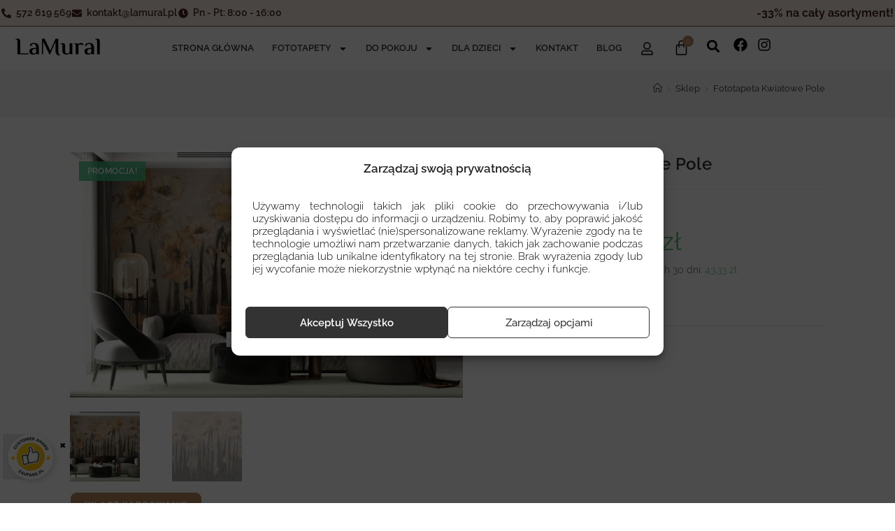

--- FILE ---
content_type: text/html; charset=UTF-8
request_url: https://lamural.pl/produkt/fototapeta-kwiatowe-pole/
body_size: 69273
content:
<!DOCTYPE html>
<html class="html" lang="pl-PL">
<head><script>(function(w,i,g){w[g]=w[g]||[];if(typeof w[g].push=='function')w[g].push(i)})
(window,'GTM-TG8WV3Z','google_tags_first_party');</script><script>(function(w,d,s,l){w[l]=w[l]||[];(function(){w[l].push(arguments);})('set', 'developer_id.dYzg1YT', true);
		w[l].push({'gtm.start':new Date().getTime(),event:'gtm.js'});var f=d.getElementsByTagName(s)[0],
		j=d.createElement(s);j.async=true;j.src='/tcfw/';
		f.parentNode.insertBefore(j,f);
		})(window,document,'script','dataLayer');</script>
	<script src="https://code.jquery.com/jquery-3.5.1.min.js"></script>
    	<link rel="stylesheet" href="https://unpkg.com/flickity@2/dist/flickity.css">
    <script src="https://unpkg.com/flickity@2/dist/flickity.pkgd.js"></script>
	<script src="https://cdnjs.cloudflare.com/ajax/libs/fancybox/3.5.7/jquery.fancybox.min.js" integrity="sha512-uURl+ZXMBrF4AwGaWmEetzrd+J5/8NRkWAvJx5sbPSSuOb0bZLqf+tOzniObO00BjHa/dD7gub9oCGMLPQHtQA==" crossorigin="anonymous" referrerpolicy="no-referrer"></script>
    <link rel="stylesheet" href="https://cdnjs.cloudflare.com/ajax/libs/fancybox/3.5.7/jquery.fancybox.min.css" />
		<meta charset="UTF-8">
	<link rel="profile" href="https://gmpg.org/xfn/11">

			<script>(function(w,d,s,l,i){w[l]=w[l]||[];w[l].push({'gtm.start':
		new Date().getTime(),event:'gtm.js'});var f=d.getElementsByTagName(s)[0],
		j=d.createElement(s),dl=l!='dataLayer'?'&l='+l:'';j.async=true;j.src=
		'https://www.googletagmanager.com/gtm.js?id='+i+dl;f.parentNode.insertBefore(j,f);
		})(window,document,'script','dataLayer','GTM-TG8WV3Z');</script>
        <script type="text/javascript">
        var Tawk_API=Tawk_API||{}, Tawk_LoadStart=new Date();
        (function(){
        var s1=document.createElement("script"),s0=document.getElementsByTagName("script")[0];
        s1.async=true;
        s1.src='https://embed.tawk.to/663de09407f59932ab3e1530/1htgrahoa';
        s1.charset='UTF-8';
        s1.setAttribute('crossorigin','*');
        s0.parentNode.insertBefore(s1,s0);
        })();
        </script>
		<meta name="facebook-domain-verification" content="0d6k3k6t8505q6jvzo41ts0nsj96ed" />
        <meta name='robots' content='index, follow, max-image-preview:large, max-snippet:-1, max-video-preview:-1' />
<meta name="viewport" content="width=device-width, initial-scale=1">
	<!-- This site is optimized with the Yoast SEO plugin v26.7 - https://yoast.com/wordpress/plugins/seo/ -->
	<title>Fototapeta Kwiatowe Pole - LAMURAL</title>
	<meta name="description" content="Wysokiej jakości Fototapeta Kwiatowe Pole na ścianę, na wymiar. Darmowa dostawa przy zakupach za min. 300 zł. Możliwość zamówienia próbki." />
	<link rel="canonical" href="https://lamural.pl/produkt/fototapeta-kwiatowe-pole/" />
	<meta property="og:locale" content="pl_PL" />
	<meta property="og:type" content="product" />
	<meta property="og:title" content="Fototapeta Kwiatowe Pole - LAMURAL" />
	<meta property="og:description" content="Szukasz nowoczesnych fototapet na ścianę? Minimalistyczna, glamour, geometryczna — wejdź na stronę naszego sklepu online i znajdź idealny wzór dla siebie i swojego domu." />
	<meta property="og:url" content="https://lamural.pl/produkt/fototapeta-kwiatowe-pole/" />
	<meta property="og:site_name" content="LAMURAL" />
	<meta property="article:modified_time" content="2025-10-15T16:26:18+00:00" />
	<meta property="og:image" content="https://lamural.pl/wp-content/uploads/2023/04/Fototapeta-Kwiatowe-Pole_2260381407-scaled.jpg" />
	<meta property="og:image:width" content="2560" />
	<meta property="og:image:height" content="1600" />
	<meta property="og:image:type" content="image/jpeg" /><meta property="og:image" content="https://lamural.pl/wp-content/uploads/2023/04/Fototapeta-Kwiatowe-Pole_2260381407-1.jpg" />
	<meta property="og:image:width" content="1024" />
	<meta property="og:image:height" content="568" />
	<meta property="og:image:type" content="image/jpeg" />
	<meta name="twitter:card" content="summary_large_image" />
	<script type="application/ld+json" class="yoast-schema-graph">{"@context":"https://schema.org","@graph":[{"@type":["WebPage","ItemPage"],"@id":"https://lamural.pl/produkt/fototapeta-kwiatowe-pole/","url":"https://lamural.pl/produkt/fototapeta-kwiatowe-pole/","name":"Fototapeta Kwiatowe Pole - LAMURAL","isPartOf":{"@id":"https://lamural.pl/#website"},"primaryImageOfPage":{"@id":"https://lamural.pl/produkt/fototapeta-kwiatowe-pole/#primaryimage"},"image":{"@id":"https://lamural.pl/produkt/fototapeta-kwiatowe-pole/#primaryimage"},"thumbnailUrl":"https://lamural.pl/wp-content/uploads/2023/04/Fototapeta-Kwiatowe-Pole_2260381407-scaled.jpg","description":"Wysokiej jakości Fototapeta Kwiatowe Pole na ścianę, na wymiar. Darmowa dostawa przy zakupach za min. 300 zł. Możliwość zamówienia próbki.","breadcrumb":{"@id":"https://lamural.pl/produkt/fototapeta-kwiatowe-pole/#breadcrumb"},"inLanguage":"pl-PL","potentialAction":{"@type":"BuyAction","target":"https://lamural.pl/produkt/fototapeta-kwiatowe-pole/"}},{"@type":"ImageObject","inLanguage":"pl-PL","@id":"https://lamural.pl/produkt/fototapeta-kwiatowe-pole/#primaryimage","url":"https://lamural.pl/wp-content/uploads/2023/04/Fototapeta-Kwiatowe-Pole_2260381407-scaled.jpg","contentUrl":"https://lamural.pl/wp-content/uploads/2023/04/Fototapeta-Kwiatowe-Pole_2260381407-scaled.jpg","width":2560,"height":1600,"caption":"Fototapeta z motywem słonecznych kwiatów idealne do salonu Kwiatowe Pole - główne zdjęcie produktu"},{"@type":"BreadcrumbList","@id":"https://lamural.pl/produkt/fototapeta-kwiatowe-pole/#breadcrumb","itemListElement":[{"@type":"ListItem","position":1,"name":"Strona główna","item":"https://lamural.pl/"},{"@type":"ListItem","position":2,"name":"Sklep","item":"https://lamural.pl/sklep/"},{"@type":"ListItem","position":3,"name":"Fototapety","item":"https://lamural.pl/oferta/fototapety/"},{"@type":"ListItem","position":4,"name":"KWIATY","item":"https://lamural.pl/oferta/fototapety-kwiaty/"},{"@type":"ListItem","position":5,"name":"Fototapeta Kwiatowe Pole"}]},{"@type":"WebSite","@id":"https://lamural.pl/#website","url":"https://lamural.pl/","name":"LAMURAL","description":"| Fototapety","publisher":{"@id":"https://lamural.pl/#organization"},"potentialAction":[{"@type":"SearchAction","target":{"@type":"EntryPoint","urlTemplate":"https://lamural.pl/?s={search_term_string}"},"query-input":{"@type":"PropertyValueSpecification","valueRequired":true,"valueName":"search_term_string"}}],"inLanguage":"pl-PL"},{"@type":"Organization","@id":"https://lamural.pl/#organization","name":"Lamural","url":"https://lamural.pl/","logo":{"@type":"ImageObject","inLanguage":"pl-PL","@id":"https://lamural.pl/#/schema/logo/image/","url":"https://lamural.pl/wp-content/uploads/2023/07/logo.webp","contentUrl":"https://lamural.pl/wp-content/uploads/2023/07/logo.webp","width":500,"height":137,"caption":"Lamural"},"image":{"@id":"https://lamural.pl/#/schema/logo/image/"}}]}</script>
	<meta property="product:price:amount" content="43.33" />
	<meta property="product:price:currency" content="PLN" />
	<meta property="og:availability" content="instock" />
	<meta property="product:availability" content="instock" />
	<meta property="product:retailer_item_id" content="12260381407" />
	<meta property="product:condition" content="new" />
	<!-- / Yoast SEO plugin. -->


<script type='application/javascript' id='pys-version-script'>console.log('PixelYourSite PRO version 12.3.5.1');</script>
<link rel='dns-prefetch' href='//challenges.cloudflare.com' />
<link href='https://fonts.gstatic.com' crossorigin rel='preconnect' />
<link rel="alternate" type="application/rss+xml" title="LAMURAL &raquo; Kanał z wpisami" href="https://lamural.pl/feed/" />
<link rel="alternate" type="application/rss+xml" title="LAMURAL &raquo; Kanał z komentarzami" href="https://lamural.pl/comments/feed/" />
<link rel="alternate" title="oEmbed (JSON)" type="application/json+oembed" href="https://lamural.pl/wp-json/oembed/1.0/embed?url=https%3A%2F%2Flamural.pl%2Fprodukt%2Ffototapeta-kwiatowe-pole%2F" />
<link rel="alternate" title="oEmbed (XML)" type="text/xml+oembed" href="https://lamural.pl/wp-json/oembed/1.0/embed?url=https%3A%2F%2Flamural.pl%2Fprodukt%2Ffototapeta-kwiatowe-pole%2F&#038;format=xml" />
<script>window.dataLayer = window.dataLayer || [];window.dataLayer.push({ "pageType": "karta produktu" });window.dataLayer.push({ "event": "view_item", "ecommerce": { "currency": "PLN", "value": 43.33, "items": [{ "id": "16121", "name": "Fototapeta Kwiatowe Pole", "price": 43.33, "quantity": 1 }] } });</script>    <script>
    jQuery(document).on('added_to_cart', function(e, f, cart_hash, button){
        try{
            const price = button.data('product-price');
            const regular_price = button.data('product-regular-price');
            const sale_price = button.data('product-sale-price');

            let items = {
                'item_id': button.data('product-id'),
                'item_name': button.data('product-variation-name'),
                'item_variant': 'default',
                'quantity': 1,
                'price': price,
                'discount': sale_price ? (regular_price - sale_price) : 0
            };
            const categories = button.data('product-variation-category').split(',');
            for(let i = 0; i < Math.min(5, categories.length); i++){
                items[i === 0 ? 'item_category' : 'item_category'+(i+1)] = categories[i];
            }

            gtag('event', 'add_to_cart', {
                'currency': 'PLN',
                'value': price,
                'items': [items]
            });
        } catch(e){
            console.warn(e);
        }
    });
    </script>
    <style id='wp-img-auto-sizes-contain-inline-css'>
img:is([sizes=auto i],[sizes^="auto," i]){contain-intrinsic-size:3000px 1500px}
/*# sourceURL=wp-img-auto-sizes-contain-inline-css */
</style>
<link rel='stylesheet' id='woolentor-product-grid-modern-css' href='https://lamural.pl/wp-content/plugins/woolentor-addons/assets/css/product-grid/modern.css?ver=3.3.1' media='all' />
<link rel='stylesheet' id='woolentor-product-grid-luxury-css' href='https://lamural.pl/wp-content/plugins/woolentor-addons/assets/css/product-grid/luxury.css?ver=3.3.1' media='all' />
<link rel='stylesheet' id='woolentor-product-grid-editorial-css' href='https://lamural.pl/wp-content/plugins/woolentor-addons/assets/css/product-grid/editorial.css?ver=3.3.1' media='all' />
<link rel='stylesheet' id='woolentor-product-grid-magazine-css' href='https://lamural.pl/wp-content/plugins/woolentor-addons/assets/css/product-grid/magazine.css?ver=3.3.1' media='all' />
<link rel='stylesheet' id='themecomplete-epo-css' href='https://lamural.pl/wp-content/plugins/woocommerce-tm-extra-product-options/assets/css/epo.min.css?ver=7.5.6' media='all' />
<link rel='stylesheet' id='themecomplete-epo-smallscreen-css' href='https://lamural.pl/wp-content/plugins/woocommerce-tm-extra-product-options/assets/css/tm-epo-smallscreen.min.css?ver=7.5.6' media='only screen and (max-width: 768px)' />
<style id='themecomplete-styles-header-inline-css'>
:root {--tcgaprow: 15px;--tcgapcolumn: 15px;}
/*# sourceURL=themecomplete-styles-header-inline-css */
</style>
<link rel='stylesheet' id='dashicons-css' href='https://lamural.pl/wp-includes/css/dashicons.min.css?ver=6.9' media='all' />
<style id='dashicons-inline-css'>
[data-font="Dashicons"]:before {font-family: 'Dashicons' !important;content: attr(data-icon) !important;speak: none !important;font-weight: normal !important;font-variant: normal !important;text-transform: none !important;line-height: 1 !important;font-style: normal !important;-webkit-font-smoothing: antialiased !important;-moz-osx-font-smoothing: grayscale !important;}
/*# sourceURL=dashicons-inline-css */
</style>
<link rel='stylesheet' id='elusive-css' href='https://lamural.pl/wp-content/plugins/ocean-extra/includes/menu-icons/includes/library/icon-selector/css/types/elusive.min.css?ver=2.0' media='all' />
<link rel='stylesheet' id='foundation-icons-css' href='https://lamural.pl/wp-content/plugins/ocean-extra/includes/menu-icons/includes/library/icon-selector/css/types/foundation-icons.min.css?ver=3.0' media='all' />
<link rel='stylesheet' id='genericons-css' href='https://lamural.pl/wp-content/plugins/ocean-extra/includes/menu-icons/includes/library/icon-selector/css/types/genericons.min.css?ver=3.4' media='all' />
<link rel='stylesheet' id='wp-block-library-css' href='https://lamural.pl/wp-includes/css/dist/block-library/style.min.css?ver=6.9' media='all' />
<style id='wp-block-library-theme-inline-css'>
.wp-block-audio :where(figcaption){color:#555;font-size:13px;text-align:center}.is-dark-theme .wp-block-audio :where(figcaption){color:#ffffffa6}.wp-block-audio{margin:0 0 1em}.wp-block-code{border:1px solid #ccc;border-radius:4px;font-family:Menlo,Consolas,monaco,monospace;padding:.8em 1em}.wp-block-embed :where(figcaption){color:#555;font-size:13px;text-align:center}.is-dark-theme .wp-block-embed :where(figcaption){color:#ffffffa6}.wp-block-embed{margin:0 0 1em}.blocks-gallery-caption{color:#555;font-size:13px;text-align:center}.is-dark-theme .blocks-gallery-caption{color:#ffffffa6}:root :where(.wp-block-image figcaption){color:#555;font-size:13px;text-align:center}.is-dark-theme :root :where(.wp-block-image figcaption){color:#ffffffa6}.wp-block-image{margin:0 0 1em}.wp-block-pullquote{border-bottom:4px solid;border-top:4px solid;color:currentColor;margin-bottom:1.75em}.wp-block-pullquote :where(cite),.wp-block-pullquote :where(footer),.wp-block-pullquote__citation{color:currentColor;font-size:.8125em;font-style:normal;text-transform:uppercase}.wp-block-quote{border-left:.25em solid;margin:0 0 1.75em;padding-left:1em}.wp-block-quote cite,.wp-block-quote footer{color:currentColor;font-size:.8125em;font-style:normal;position:relative}.wp-block-quote:where(.has-text-align-right){border-left:none;border-right:.25em solid;padding-left:0;padding-right:1em}.wp-block-quote:where(.has-text-align-center){border:none;padding-left:0}.wp-block-quote.is-large,.wp-block-quote.is-style-large,.wp-block-quote:where(.is-style-plain){border:none}.wp-block-search .wp-block-search__label{font-weight:700}.wp-block-search__button{border:1px solid #ccc;padding:.375em .625em}:where(.wp-block-group.has-background){padding:1.25em 2.375em}.wp-block-separator.has-css-opacity{opacity:.4}.wp-block-separator{border:none;border-bottom:2px solid;margin-left:auto;margin-right:auto}.wp-block-separator.has-alpha-channel-opacity{opacity:1}.wp-block-separator:not(.is-style-wide):not(.is-style-dots){width:100px}.wp-block-separator.has-background:not(.is-style-dots){border-bottom:none;height:1px}.wp-block-separator.has-background:not(.is-style-wide):not(.is-style-dots){height:2px}.wp-block-table{margin:0 0 1em}.wp-block-table td,.wp-block-table th{word-break:normal}.wp-block-table :where(figcaption){color:#555;font-size:13px;text-align:center}.is-dark-theme .wp-block-table :where(figcaption){color:#ffffffa6}.wp-block-video :where(figcaption){color:#555;font-size:13px;text-align:center}.is-dark-theme .wp-block-video :where(figcaption){color:#ffffffa6}.wp-block-video{margin:0 0 1em}:root :where(.wp-block-template-part.has-background){margin-bottom:0;margin-top:0;padding:1.25em 2.375em}
/*# sourceURL=/wp-includes/css/dist/block-library/theme.min.css */
</style>
<style id='classic-theme-styles-inline-css'>
/*! This file is auto-generated */
.wp-block-button__link{color:#fff;background-color:#32373c;border-radius:9999px;box-shadow:none;text-decoration:none;padding:calc(.667em + 2px) calc(1.333em + 2px);font-size:1.125em}.wp-block-file__button{background:#32373c;color:#fff;text-decoration:none}
/*# sourceURL=/wp-includes/css/classic-themes.min.css */
</style>
<link rel='stylesheet' id='woolentor-block-common-css' href='https://lamural.pl/wp-content/plugins/woolentor-addons/woolentor-blocks/assets/css/common-style.css?ver=3.3.1' media='all' />
<link rel='stylesheet' id='woolentor-block-default-css' href='https://lamural.pl/wp-content/plugins/woolentor-addons/woolentor-blocks/assets/css/style-index.css?ver=3.3.1' media='all' />
<style id='global-styles-inline-css'>
:root{--wp--preset--aspect-ratio--square: 1;--wp--preset--aspect-ratio--4-3: 4/3;--wp--preset--aspect-ratio--3-4: 3/4;--wp--preset--aspect-ratio--3-2: 3/2;--wp--preset--aspect-ratio--2-3: 2/3;--wp--preset--aspect-ratio--16-9: 16/9;--wp--preset--aspect-ratio--9-16: 9/16;--wp--preset--color--black: #000000;--wp--preset--color--cyan-bluish-gray: #abb8c3;--wp--preset--color--white: #ffffff;--wp--preset--color--pale-pink: #f78da7;--wp--preset--color--vivid-red: #cf2e2e;--wp--preset--color--luminous-vivid-orange: #ff6900;--wp--preset--color--luminous-vivid-amber: #fcb900;--wp--preset--color--light-green-cyan: #7bdcb5;--wp--preset--color--vivid-green-cyan: #00d084;--wp--preset--color--pale-cyan-blue: #8ed1fc;--wp--preset--color--vivid-cyan-blue: #0693e3;--wp--preset--color--vivid-purple: #9b51e0;--wp--preset--gradient--vivid-cyan-blue-to-vivid-purple: linear-gradient(135deg,rgb(6,147,227) 0%,rgb(155,81,224) 100%);--wp--preset--gradient--light-green-cyan-to-vivid-green-cyan: linear-gradient(135deg,rgb(122,220,180) 0%,rgb(0,208,130) 100%);--wp--preset--gradient--luminous-vivid-amber-to-luminous-vivid-orange: linear-gradient(135deg,rgb(252,185,0) 0%,rgb(255,105,0) 100%);--wp--preset--gradient--luminous-vivid-orange-to-vivid-red: linear-gradient(135deg,rgb(255,105,0) 0%,rgb(207,46,46) 100%);--wp--preset--gradient--very-light-gray-to-cyan-bluish-gray: linear-gradient(135deg,rgb(238,238,238) 0%,rgb(169,184,195) 100%);--wp--preset--gradient--cool-to-warm-spectrum: linear-gradient(135deg,rgb(74,234,220) 0%,rgb(151,120,209) 20%,rgb(207,42,186) 40%,rgb(238,44,130) 60%,rgb(251,105,98) 80%,rgb(254,248,76) 100%);--wp--preset--gradient--blush-light-purple: linear-gradient(135deg,rgb(255,206,236) 0%,rgb(152,150,240) 100%);--wp--preset--gradient--blush-bordeaux: linear-gradient(135deg,rgb(254,205,165) 0%,rgb(254,45,45) 50%,rgb(107,0,62) 100%);--wp--preset--gradient--luminous-dusk: linear-gradient(135deg,rgb(255,203,112) 0%,rgb(199,81,192) 50%,rgb(65,88,208) 100%);--wp--preset--gradient--pale-ocean: linear-gradient(135deg,rgb(255,245,203) 0%,rgb(182,227,212) 50%,rgb(51,167,181) 100%);--wp--preset--gradient--electric-grass: linear-gradient(135deg,rgb(202,248,128) 0%,rgb(113,206,126) 100%);--wp--preset--gradient--midnight: linear-gradient(135deg,rgb(2,3,129) 0%,rgb(40,116,252) 100%);--wp--preset--font-size--small: 13px;--wp--preset--font-size--medium: 20px;--wp--preset--font-size--large: 36px;--wp--preset--font-size--x-large: 42px;--wp--preset--font-family--raleway: Raleway;--wp--preset--spacing--20: 0.44rem;--wp--preset--spacing--30: 0.67rem;--wp--preset--spacing--40: 1rem;--wp--preset--spacing--50: 1.5rem;--wp--preset--spacing--60: 2.25rem;--wp--preset--spacing--70: 3.38rem;--wp--preset--spacing--80: 5.06rem;--wp--preset--shadow--natural: 6px 6px 9px rgba(0, 0, 0, 0.2);--wp--preset--shadow--deep: 12px 12px 50px rgba(0, 0, 0, 0.4);--wp--preset--shadow--sharp: 6px 6px 0px rgba(0, 0, 0, 0.2);--wp--preset--shadow--outlined: 6px 6px 0px -3px rgb(255, 255, 255), 6px 6px rgb(0, 0, 0);--wp--preset--shadow--crisp: 6px 6px 0px rgb(0, 0, 0);}:where(.is-layout-flex){gap: 0.5em;}:where(.is-layout-grid){gap: 0.5em;}body .is-layout-flex{display: flex;}.is-layout-flex{flex-wrap: wrap;align-items: center;}.is-layout-flex > :is(*, div){margin: 0;}body .is-layout-grid{display: grid;}.is-layout-grid > :is(*, div){margin: 0;}:where(.wp-block-columns.is-layout-flex){gap: 2em;}:where(.wp-block-columns.is-layout-grid){gap: 2em;}:where(.wp-block-post-template.is-layout-flex){gap: 1.25em;}:where(.wp-block-post-template.is-layout-grid){gap: 1.25em;}.has-black-color{color: var(--wp--preset--color--black) !important;}.has-cyan-bluish-gray-color{color: var(--wp--preset--color--cyan-bluish-gray) !important;}.has-white-color{color: var(--wp--preset--color--white) !important;}.has-pale-pink-color{color: var(--wp--preset--color--pale-pink) !important;}.has-vivid-red-color{color: var(--wp--preset--color--vivid-red) !important;}.has-luminous-vivid-orange-color{color: var(--wp--preset--color--luminous-vivid-orange) !important;}.has-luminous-vivid-amber-color{color: var(--wp--preset--color--luminous-vivid-amber) !important;}.has-light-green-cyan-color{color: var(--wp--preset--color--light-green-cyan) !important;}.has-vivid-green-cyan-color{color: var(--wp--preset--color--vivid-green-cyan) !important;}.has-pale-cyan-blue-color{color: var(--wp--preset--color--pale-cyan-blue) !important;}.has-vivid-cyan-blue-color{color: var(--wp--preset--color--vivid-cyan-blue) !important;}.has-vivid-purple-color{color: var(--wp--preset--color--vivid-purple) !important;}.has-black-background-color{background-color: var(--wp--preset--color--black) !important;}.has-cyan-bluish-gray-background-color{background-color: var(--wp--preset--color--cyan-bluish-gray) !important;}.has-white-background-color{background-color: var(--wp--preset--color--white) !important;}.has-pale-pink-background-color{background-color: var(--wp--preset--color--pale-pink) !important;}.has-vivid-red-background-color{background-color: var(--wp--preset--color--vivid-red) !important;}.has-luminous-vivid-orange-background-color{background-color: var(--wp--preset--color--luminous-vivid-orange) !important;}.has-luminous-vivid-amber-background-color{background-color: var(--wp--preset--color--luminous-vivid-amber) !important;}.has-light-green-cyan-background-color{background-color: var(--wp--preset--color--light-green-cyan) !important;}.has-vivid-green-cyan-background-color{background-color: var(--wp--preset--color--vivid-green-cyan) !important;}.has-pale-cyan-blue-background-color{background-color: var(--wp--preset--color--pale-cyan-blue) !important;}.has-vivid-cyan-blue-background-color{background-color: var(--wp--preset--color--vivid-cyan-blue) !important;}.has-vivid-purple-background-color{background-color: var(--wp--preset--color--vivid-purple) !important;}.has-black-border-color{border-color: var(--wp--preset--color--black) !important;}.has-cyan-bluish-gray-border-color{border-color: var(--wp--preset--color--cyan-bluish-gray) !important;}.has-white-border-color{border-color: var(--wp--preset--color--white) !important;}.has-pale-pink-border-color{border-color: var(--wp--preset--color--pale-pink) !important;}.has-vivid-red-border-color{border-color: var(--wp--preset--color--vivid-red) !important;}.has-luminous-vivid-orange-border-color{border-color: var(--wp--preset--color--luminous-vivid-orange) !important;}.has-luminous-vivid-amber-border-color{border-color: var(--wp--preset--color--luminous-vivid-amber) !important;}.has-light-green-cyan-border-color{border-color: var(--wp--preset--color--light-green-cyan) !important;}.has-vivid-green-cyan-border-color{border-color: var(--wp--preset--color--vivid-green-cyan) !important;}.has-pale-cyan-blue-border-color{border-color: var(--wp--preset--color--pale-cyan-blue) !important;}.has-vivid-cyan-blue-border-color{border-color: var(--wp--preset--color--vivid-cyan-blue) !important;}.has-vivid-purple-border-color{border-color: var(--wp--preset--color--vivid-purple) !important;}.has-vivid-cyan-blue-to-vivid-purple-gradient-background{background: var(--wp--preset--gradient--vivid-cyan-blue-to-vivid-purple) !important;}.has-light-green-cyan-to-vivid-green-cyan-gradient-background{background: var(--wp--preset--gradient--light-green-cyan-to-vivid-green-cyan) !important;}.has-luminous-vivid-amber-to-luminous-vivid-orange-gradient-background{background: var(--wp--preset--gradient--luminous-vivid-amber-to-luminous-vivid-orange) !important;}.has-luminous-vivid-orange-to-vivid-red-gradient-background{background: var(--wp--preset--gradient--luminous-vivid-orange-to-vivid-red) !important;}.has-very-light-gray-to-cyan-bluish-gray-gradient-background{background: var(--wp--preset--gradient--very-light-gray-to-cyan-bluish-gray) !important;}.has-cool-to-warm-spectrum-gradient-background{background: var(--wp--preset--gradient--cool-to-warm-spectrum) !important;}.has-blush-light-purple-gradient-background{background: var(--wp--preset--gradient--blush-light-purple) !important;}.has-blush-bordeaux-gradient-background{background: var(--wp--preset--gradient--blush-bordeaux) !important;}.has-luminous-dusk-gradient-background{background: var(--wp--preset--gradient--luminous-dusk) !important;}.has-pale-ocean-gradient-background{background: var(--wp--preset--gradient--pale-ocean) !important;}.has-electric-grass-gradient-background{background: var(--wp--preset--gradient--electric-grass) !important;}.has-midnight-gradient-background{background: var(--wp--preset--gradient--midnight) !important;}.has-small-font-size{font-size: var(--wp--preset--font-size--small) !important;}.has-medium-font-size{font-size: var(--wp--preset--font-size--medium) !important;}.has-large-font-size{font-size: var(--wp--preset--font-size--large) !important;}.has-x-large-font-size{font-size: var(--wp--preset--font-size--x-large) !important;}.has-raleway-font-family{font-family: var(--wp--preset--font-family--raleway) !important;}
:where(.wp-block-post-template.is-layout-flex){gap: 1.25em;}:where(.wp-block-post-template.is-layout-grid){gap: 1.25em;}
:where(.wp-block-term-template.is-layout-flex){gap: 1.25em;}:where(.wp-block-term-template.is-layout-grid){gap: 1.25em;}
:where(.wp-block-columns.is-layout-flex){gap: 2em;}:where(.wp-block-columns.is-layout-grid){gap: 2em;}
:root :where(.wp-block-pullquote){font-size: 1.5em;line-height: 1.6;}
/*# sourceURL=global-styles-inline-css */
</style>
<link rel='stylesheet' id='contact-form-7-css' href='https://lamural.pl/wp-content/plugins/contact-form-7/includes/css/styles.css?ver=6.1.4' media='all' />
<link rel='stylesheet' id='photoswipe-css' href='https://lamural.pl/wp-content/plugins/woocommerce/assets/css/photoswipe/photoswipe.min.css?ver=10.4.3' media='all' />
<link rel='stylesheet' id='photoswipe-default-skin-css' href='https://lamural.pl/wp-content/plugins/woocommerce/assets/css/photoswipe/default-skin/default-skin.min.css?ver=10.4.3' media='all' />
<style id='woocommerce-inline-inline-css'>
.woocommerce form .form-row .required { visibility: visible; }
/*# sourceURL=woocommerce-inline-inline-css */
</style>
<link rel='stylesheet' id='cmplz-general-css' href='https://lamural.pl/wp-content/plugins/complianz-gdpr-premium/assets/css/cookieblocker.min.css?ver=1762759057' media='all' />
<link rel='stylesheet' id='cf7-pdf-generation-public-css-css' href='https://lamural.pl/wp-content/plugins/generate-pdf-using-contact-form-7/assets/css/cf7-pdf-generation-public-min.css?ver=1.2' media='all' />
<link rel='stylesheet' id='site-reviews-css' href='https://lamural.pl/wp-content/plugins/site-reviews/assets/styles/default.css?ver=7.2.13' media='all' />
<style id='site-reviews-inline-css'>
:root{--glsr-star-empty:url(https://lamural.pl/wp-content/plugins/site-reviews/assets/images/stars/default/star-empty.svg);--glsr-star-error:url(https://lamural.pl/wp-content/plugins/site-reviews/assets/images/stars/default/star-error.svg);--glsr-star-full:url(https://lamural.pl/wp-content/plugins/site-reviews/assets/images/stars/default/star-full.svg);--glsr-star-half:url(https://lamural.pl/wp-content/plugins/site-reviews/assets/images/stars/default/star-half.svg)}

/*# sourceURL=site-reviews-inline-css */
</style>
<link rel='stylesheet' id='site-reviews-images-css' href='https://lamural.pl/wp-content/plugins/site-reviews-images/assets/site-reviews-images.css?ver=4.1.2' media='all' />
<link rel='stylesheet' id='font-awesome-four-css' href='https://lamural.pl/wp-content/plugins/woolentor-addons/assets/css/font-awesome.min.css?ver=3.3.1' media='all' />
<link rel='stylesheet' id='simple-line-icons-wl-css' href='https://lamural.pl/wp-content/plugins/woolentor-addons/assets/css/simple-line-icons.css?ver=3.3.1' media='all' />
<link rel='stylesheet' id='htflexboxgrid-css' href='https://lamural.pl/wp-content/plugins/woolentor-addons/assets/css/htflexboxgrid.css?ver=3.3.1' media='all' />
<link rel='stylesheet' id='slick-css' href='https://lamural.pl/wp-content/plugins/woolentor-addons/assets/css/slick.css?ver=3.3.1' media='all' />
<link rel='stylesheet' id='woolentor-widgets-css' href='https://lamural.pl/wp-content/plugins/woolentor-addons/assets/css/woolentor-widgets.css?ver=3.3.1' media='all' />
<link rel='stylesheet' id='woolentor-quickview-css' href='https://lamural.pl/wp-content/plugins/woolentor-addons/includes/modules/quickview/assets/css/frontend.css?ver=3.3.1' media='all' />
<link rel='preload' as='font' type='font/woff2' crossorigin='anonymous' id='tinvwl-webfont-font-css' href='https://lamural.pl/wp-content/plugins/ti-woocommerce-wishlist/assets/fonts/tinvwl-webfont.woff2?ver=xu2uyi' media='all' />
<link rel='stylesheet' id='tinvwl-webfont-css' href='https://lamural.pl/wp-content/plugins/ti-woocommerce-wishlist/assets/css/webfont.min.css?ver=2.11.1' media='all' />
<link rel='stylesheet' id='tinvwl-css' href='https://lamural.pl/wp-content/plugins/ti-woocommerce-wishlist/assets/css/public.min.css?ver=2.11.1' media='all' />
<link rel='stylesheet' id='wp-jquery-ui-dialog-css' href='https://lamural.pl/wp-includes/css/jquery-ui-dialog.min.css?ver=6.9' media='all' />
<link rel='stylesheet' id='reinvent-css' href='https://lamural.pl/wp-content/themes/oceanwp-child/reinvent.css?ver=2.0.20251119' media='all' />
<link rel='stylesheet' id='elementor-frontend-css' href='https://lamural.pl/wp-content/plugins/elementor/assets/css/frontend.min.css?ver=3.34.1' media='all' />
<link rel='stylesheet' id='elementor-post-308-css' href='https://lamural.pl/wp-content/uploads/elementor/css/post-308.css?ver=1768708856' media='all' />
<link rel='stylesheet' id='oceanwp-woo-mini-cart-css' href='https://lamural.pl/wp-content/themes/oceanwp/assets/css/woo/woo-mini-cart.min.css?ver=6.9' media='all' />
<link rel='stylesheet' id='font-awesome-css' href='https://lamural.pl/wp-content/themes/oceanwp/assets/fonts/fontawesome/css/all.min.css?ver=6.7.2' media='all' />
<style id='font-awesome-inline-css'>
[data-font="FontAwesome"]:before {font-family: 'FontAwesome' !important;content: attr(data-icon) !important;speak: none !important;font-weight: normal !important;font-variant: normal !important;text-transform: none !important;line-height: 1 !important;font-style: normal !important;-webkit-font-smoothing: antialiased !important;-moz-osx-font-smoothing: grayscale !important;}
/*# sourceURL=font-awesome-inline-css */
</style>
<link rel='stylesheet' id='simple-line-icons-css' href='https://lamural.pl/wp-content/themes/oceanwp/assets/css/third/simple-line-icons.min.css?ver=2.4.0' media='all' />
<link rel='stylesheet' id='oceanwp-style-css' href='https://lamural.pl/wp-content/themes/oceanwp/assets/css/style.min.css?ver=2.0.1100191125' media='all' />
<link rel='stylesheet' id='oceanwp-hamburgers-css' href='https://lamural.pl/wp-content/themes/oceanwp/assets/css/third/hamburgers/hamburgers.min.css?ver=2.0.1100191125' media='all' />
<link rel='stylesheet' id='oceanwp-collapse-css' href='https://lamural.pl/wp-content/themes/oceanwp/assets/css/third/hamburgers/types/collapse.css?ver=2.0.1100191125' media='all' />
<link rel='stylesheet' id='oceanwp-google-font-raleway-css' href='https://lamural.pl/wp-content/uploads/oceanwp-webfonts-css/b631bc9963e5f5285397b5975c8758d8.css?ver=6.9' media='all' />
<link rel='stylesheet' id='widget-image-css' href='https://lamural.pl/wp-content/plugins/elementor/assets/css/widget-image.min.css?ver=3.34.1' media='all' />
<link rel='stylesheet' id='widget-nav-menu-css' href='https://lamural.pl/wp-content/plugins/elementor-pro/assets/css/widget-nav-menu.min.css?ver=3.34.0' media='all' />
<link rel='stylesheet' id='widget-woocommerce-menu-cart-css' href='https://lamural.pl/wp-content/plugins/elementor-pro/assets/css/widget-woocommerce-menu-cart.min.css?ver=3.34.0' media='all' />
<link rel='stylesheet' id='widget-search-form-css' href='https://lamural.pl/wp-content/plugins/elementor-pro/assets/css/widget-search-form.min.css?ver=3.34.0' media='all' />
<link rel='stylesheet' id='widget-social-icons-css' href='https://lamural.pl/wp-content/plugins/elementor/assets/css/widget-social-icons.min.css?ver=3.34.1' media='all' />
<link rel='stylesheet' id='e-apple-webkit-css' href='https://lamural.pl/wp-content/plugins/elementor/assets/css/conditionals/apple-webkit.min.css?ver=3.34.1' media='all' />
<link rel='stylesheet' id='e-sticky-css' href='https://lamural.pl/wp-content/plugins/elementor-pro/assets/css/modules/sticky.min.css?ver=3.34.0' media='all' />
<link rel='stylesheet' id='widget-image-box-css' href='https://lamural.pl/wp-content/plugins/elementor/assets/css/widget-image-box.min.css?ver=3.34.1' media='all' />
<link rel='stylesheet' id='widget-icon-list-css' href='https://lamural.pl/wp-content/plugins/elementor/assets/css/widget-icon-list.min.css?ver=3.34.1' media='all' />
<link rel='stylesheet' id='widget-heading-css' href='https://lamural.pl/wp-content/plugins/elementor/assets/css/widget-heading.min.css?ver=3.34.1' media='all' />
<link rel='stylesheet' id='elementor-post-817-css' href='https://lamural.pl/wp-content/uploads/elementor/css/post-817.css?ver=1768708856' media='all' />
<link rel='stylesheet' id='font-awesome-5-all-css' href='https://lamural.pl/wp-content/plugins/elementor/assets/lib/font-awesome/css/all.min.css?ver=3.34.1' media='all' />
<link rel='stylesheet' id='font-awesome-4-shim-css' href='https://lamural.pl/wp-content/plugins/elementor/assets/lib/font-awesome/css/v4-shims.min.css?ver=3.34.1' media='all' />
<link rel='stylesheet' id='elementor-post-22787-css' href='https://lamural.pl/wp-content/uploads/elementor/css/post-22787.css?ver=1768708856' media='all' />
<link rel='stylesheet' id='elementor-post-19139-css' href='https://lamural.pl/wp-content/uploads/elementor/css/post-19139.css?ver=1768708856' media='all' />
<link rel='stylesheet' id='payu-gateway-css' href='https://lamural.pl/wp-content/plugins/woo-payu-payment-gateway/assets/css/payu-gateway.css?ver=2.9.0' media='all' />
<link rel='stylesheet' id='oceanwp-woocommerce-css' href='https://lamural.pl/wp-content/themes/oceanwp/assets/css/woo/woocommerce.min.css?ver=6.9' media='all' />
<link rel='stylesheet' id='oceanwp-woo-star-font-css' href='https://lamural.pl/wp-content/themes/oceanwp/assets/css/woo/woo-star-font.min.css?ver=6.9' media='all' />
<link rel='stylesheet' id='oceanwp-woo-hover-style-css' href='https://lamural.pl/wp-content/themes/oceanwp/assets/css/woo/hover-style.min.css?ver=6.9' media='all' />
<link rel='stylesheet' id='chld_thm_cfg_child-css' href='https://lamural.pl/wp-content/themes/oceanwp-child/style.css?ver=6.9' media='all' />
<link rel='stylesheet' id='oceanwp-wishlist-css' href='https://lamural.pl/wp-content/themes/oceanwp/assets/css/woo/wishlist.min.css?ver=6.9' media='all' />
<link rel='stylesheet' id='oe-widgets-style-css' href='https://lamural.pl/wp-content/plugins/ocean-extra/assets/css/widgets.css?ver=6.9' media='all' />
<link rel='stylesheet' id='elementor-gf-local-raleway-css' href='https://lamural.ro/wp-content/uploads/elementor/google-fonts/css/raleway.css?ver=1742484292' media='all' />
<link rel='stylesheet' id='elementor-gf-local-robotoslab-css' href='https://lamural.pl/wp-content/uploads/elementor/google-fonts/css/robotoslab.css?ver=1742484298' media='all' />
<link rel='stylesheet' id='elementor-gf-local-roboto-css' href='https://lamural.cz/wp-content/uploads/elementor/google-fonts/css/roboto.css?ver=1742484308' media='all' />
<script type="text/template" id="tmpl-variation-template">
	<div class="woocommerce-variation-description">{{{ data.variation.variation_description }}}</div>
	<div class="woocommerce-variation-price">{{{ data.variation.price_html }}}</div>
	<div class="woocommerce-variation-availability">{{{ data.variation.availability_html }}}</div>
</script>
<script type="text/template" id="tmpl-unavailable-variation-template">
	<p role="alert">Przepraszamy, ten produkt jest niedostępny. Prosimy wybrać inną kombinację.</p>
</script>
<script id="jquery-core-js-extra">
var pysTikTokRest = {"restApiUrl":"https://lamural.pl/wp-json/pys-tiktok/v1/event","debug":""};
var pysFacebookRest = {"restApiUrl":"https://lamural.pl/wp-json/pys-facebook/v1/event","debug":""};
//# sourceURL=jquery-core-js-extra
</script>
<script src="https://lamural.pl/wp-includes/js/jquery/jquery.min.js?ver=3.7.1" id="jquery-core-js"></script>
<script src="https://lamural.pl/wp-includes/js/jquery/jquery-migrate.min.js?ver=3.4.1" id="jquery-migrate-js"></script>
<script src="https://lamural.pl/wp-includes/js/underscore.min.js?ver=1.13.7" id="underscore-js"></script>
<script id="wp-util-js-extra">
var _wpUtilSettings = {"ajax":{"url":"/wp-admin/admin-ajax.php"}};
//# sourceURL=wp-util-js-extra
</script>
<script src="https://lamural.pl/wp-includes/js/wp-util.min.js?ver=6.9" id="wp-util-js"></script>
<script src="https://lamural.pl/wp-content/plugins/woocommerce/assets/js/jquery-blockui/jquery.blockUI.min.js?ver=2.7.0-wc.10.4.3" id="wc-jquery-blockui-js" data-wp-strategy="defer"></script>
<script id="wc-add-to-cart-js-extra">
var wc_add_to_cart_params = {"ajax_url":"/wp-admin/admin-ajax.php","wc_ajax_url":"/?wc-ajax=%%endpoint%%","i18n_view_cart":"Zobacz koszyk","cart_url":"https://lamural.pl/koszyk/","is_cart":"","cart_redirect_after_add":"yes"};
//# sourceURL=wc-add-to-cart-js-extra
</script>
<script src="https://lamural.pl/wp-content/plugins/woocommerce/assets/js/frontend/add-to-cart.min.js?ver=10.4.3" id="wc-add-to-cart-js" defer data-wp-strategy="defer"></script>
<script src="https://lamural.pl/wp-content/plugins/woocommerce/assets/js/photoswipe/photoswipe.min.js?ver=4.1.1-wc.10.4.3" id="wc-photoswipe-js" data-wp-strategy="defer"></script>
<script src="https://lamural.pl/wp-content/plugins/woocommerce/assets/js/js-cookie/js.cookie.min.js?ver=2.1.4-wc.10.4.3" id="wc-js-cookie-js" data-wp-strategy="defer"></script>
<script id="woocommerce-js-extra">
var woocommerce_params = {"ajax_url":"/wp-admin/admin-ajax.php","wc_ajax_url":"/?wc-ajax=%%endpoint%%","i18n_password_show":"Poka\u017c has\u0142o","i18n_password_hide":"Ukryj has\u0142o"};
//# sourceURL=woocommerce-js-extra
</script>
<script src="https://lamural.pl/wp-content/plugins/woocommerce/assets/js/frontend/woocommerce.min.js?ver=10.4.3" id="woocommerce-js" defer data-wp-strategy="defer"></script>
<script src="https://lamural.pl/wp-content/plugins/generate-pdf-using-contact-form-7/assets/js/cf7-pdf-generation-public-min.js?ver=1.2" id="cf7-pdf-generation-public-js-js"></script>
<script src="https://lamural.pl/wp-content/plugins/elementor/assets/lib/font-awesome/js/v4-shims.min.js?ver=3.34.1" id="font-awesome-4-shim-js"></script>
<script type="text/plain" data-service="general" data-category="marketing" data-cmplz-src="https://lamural.pl/wp-content/plugins/pixelyoursite-pro/dist/scripts/jquery.bind-first-0.2.3.min.js" id="jquery-bind-first-js"></script>
<script type="text/plain" data-service="general" data-category="marketing" data-cmplz-src="https://lamural.pl/wp-content/plugins/pixelyoursite-pro/dist/scripts/js.cookie-2.1.3.min.js?ver=2.1.3" id="js-cookie-pys-js"></script>
<script type="text/plain" data-service="general" data-category="marketing" data-cmplz-src="https://lamural.pl/wp-content/plugins/pixelyoursite-pro/dist/scripts/sha256.js?ver=0.11.0" id="js-sha256-js"></script>
<script type="text/plain" data-service="general" data-category="marketing" data-cmplz-src="https://lamural.pl/wp-content/plugins/pixelyoursite-pro/dist/scripts/tld.min.js?ver=2.3.1" id="js-tld-js"></script>
<script type="text/plain" data-service="general" data-category="marketing" id="pys-js-extra">
var pysOptions = {"staticEvents":{"facebook":{"woo_view_content":[{"delay":0,"type":"static","name":"ViewContent","eventID":"5fc50a4d-161a-4cf1-81e4-d90b8bf848b2","pixelIds":["839388607130789"],"params":{"content_ids":["16121"],"content_type":"product","value":"43.33","currency":"PLN","contents":[{"id":"16121","quantity":1}],"product_price":"43.33","content_name":"Fototapeta Kwiatowe Pole","category_name":"Do pokoju, Fototapety, Kolory, Styl, Boho, DO SALONU, KWIATY, Odcienie \u017b\u00f3\u0142tego","page_title":"Fototapeta Kwiatowe Pole","post_type":"product","post_id":16121,"plugin":"PixelYourSite","event_url":"lamural.pl/produkt/fototapeta-kwiatowe-pole/","user_role":"guest"},"e_id":"woo_view_content","ids":[],"hasTimeWindow":false,"timeWindow":0,"woo_order":"","edd_order":""}],"init_event":[{"delay":0,"type":"static","ajaxFire":false,"name":"PageView","eventID":"0b5e027d-1c35-4531-a41c-9aad69229c68","pixelIds":["839388607130789"],"params":{"categories":"Do pokoju, Fototapety, Kolory, Styl, Boho, DO SALONU, KWIATY, Odcienie \u017b\u00f3\u0142tego","page_title":"Fototapeta Kwiatowe Pole","post_type":"product","post_id":16121,"plugin":"PixelYourSite","event_url":"lamural.pl/produkt/fototapeta-kwiatowe-pole/","user_role":"guest"},"e_id":"init_event","ids":[],"hasTimeWindow":false,"timeWindow":0,"woo_order":"","edd_order":""}]}},"dynamicEvents":{"automatic_event_internal_link":{"facebook":{"delay":0,"type":"dyn","name":"InternalClick","eventID":"e84b2c98-3521-4fa1-be86-d9414a9e83c3","pixelIds":["839388607130789"],"params":{"page_title":"Fototapeta Kwiatowe Pole","post_type":"product","post_id":16121,"plugin":"PixelYourSite","event_url":"lamural.pl/produkt/fototapeta-kwiatowe-pole/","user_role":"guest"},"e_id":"automatic_event_internal_link","ids":[],"hasTimeWindow":false,"timeWindow":0,"woo_order":"","edd_order":""}},"automatic_event_outbound_link":{"facebook":{"delay":0,"type":"dyn","name":"OutboundClick","eventID":"c44d4348-d0fd-43d7-9266-407fe9020525","pixelIds":["839388607130789"],"params":{"page_title":"Fototapeta Kwiatowe Pole","post_type":"product","post_id":16121,"plugin":"PixelYourSite","event_url":"lamural.pl/produkt/fototapeta-kwiatowe-pole/","user_role":"guest"},"e_id":"automatic_event_outbound_link","ids":[],"hasTimeWindow":false,"timeWindow":0,"woo_order":"","edd_order":""}},"automatic_event_video":{"facebook":{"delay":0,"type":"dyn","name":"WatchVideo","eventID":"0c7f6a2b-9d9f-45ee-a37b-4da9b651bf60","pixelIds":["839388607130789"],"params":{"page_title":"Fototapeta Kwiatowe Pole","post_type":"product","post_id":16121,"plugin":"PixelYourSite","event_url":"lamural.pl/produkt/fototapeta-kwiatowe-pole/","user_role":"guest"},"e_id":"automatic_event_video","ids":[],"hasTimeWindow":false,"timeWindow":0,"woo_order":"","edd_order":""}},"automatic_event_tel_link":{"facebook":{"delay":0,"type":"dyn","name":"TelClick","eventID":"f59c1c6b-cd5c-43b2-bc07-d34f141179cb","pixelIds":["839388607130789"],"params":{"page_title":"Fototapeta Kwiatowe Pole","post_type":"product","post_id":16121,"plugin":"PixelYourSite","event_url":"lamural.pl/produkt/fototapeta-kwiatowe-pole/","user_role":"guest"},"e_id":"automatic_event_tel_link","ids":[],"hasTimeWindow":false,"timeWindow":0,"woo_order":"","edd_order":""}},"automatic_event_email_link":{"facebook":{"delay":0,"type":"dyn","name":"EmailClick","eventID":"1016f527-13fa-4cc5-a41f-52002b5193e0","pixelIds":["839388607130789"],"params":{"page_title":"Fototapeta Kwiatowe Pole","post_type":"product","post_id":16121,"plugin":"PixelYourSite","event_url":"lamural.pl/produkt/fototapeta-kwiatowe-pole/","user_role":"guest"},"e_id":"automatic_event_email_link","ids":[],"hasTimeWindow":false,"timeWindow":0,"woo_order":"","edd_order":""}},"automatic_event_form":{"facebook":{"delay":0,"type":"dyn","name":"Form","eventID":"101c9a85-45de-46af-b4b9-2ef674a42bc1","pixelIds":["839388607130789"],"params":{"page_title":"Fototapeta Kwiatowe Pole","post_type":"product","post_id":16121,"plugin":"PixelYourSite","event_url":"lamural.pl/produkt/fototapeta-kwiatowe-pole/","user_role":"guest"},"e_id":"automatic_event_form","ids":[],"hasTimeWindow":false,"timeWindow":0,"woo_order":"","edd_order":""}},"automatic_event_download":{"facebook":{"delay":0,"type":"dyn","name":"Download","extensions":[""],"eventID":"b786fe6a-265f-4a60-8f14-425f737dadb0","pixelIds":["839388607130789"],"params":{"page_title":"Fototapeta Kwiatowe Pole","post_type":"product","post_id":16121,"plugin":"PixelYourSite","event_url":"lamural.pl/produkt/fototapeta-kwiatowe-pole/","user_role":"guest"},"e_id":"automatic_event_download","ids":[],"hasTimeWindow":false,"timeWindow":0,"woo_order":"","edd_order":""}},"automatic_event_comment":{"facebook":{"delay":0,"type":"dyn","name":"Comment","eventID":"72c9089f-c8b7-4192-bb10-a4fce9f991e2","pixelIds":["839388607130789"],"params":{"page_title":"Fototapeta Kwiatowe Pole","post_type":"product","post_id":16121,"plugin":"PixelYourSite","event_url":"lamural.pl/produkt/fototapeta-kwiatowe-pole/","user_role":"guest"},"e_id":"automatic_event_comment","ids":[],"hasTimeWindow":false,"timeWindow":0,"woo_order":"","edd_order":""}},"automatic_event_adsense":{"facebook":{"delay":0,"type":"dyn","name":"AdSense","eventID":"cd2d4859-09d8-4bda-b5de-01ea1c7df265","pixelIds":["839388607130789"],"params":{"page_title":"Fototapeta Kwiatowe Pole","post_type":"product","post_id":16121,"plugin":"PixelYourSite","event_url":"lamural.pl/produkt/fototapeta-kwiatowe-pole/","user_role":"guest"},"e_id":"automatic_event_adsense","ids":[],"hasTimeWindow":false,"timeWindow":0,"woo_order":"","edd_order":""}},"automatic_event_scroll":{"facebook":{"delay":0,"type":"dyn","name":"PageScroll","scroll_percent":0,"eventID":"46772beb-590c-4399-8bdc-a3430f58cd7a","pixelIds":["839388607130789"],"params":{"page_title":"Fototapeta Kwiatowe Pole","post_type":"product","post_id":16121,"plugin":"PixelYourSite","event_url":"lamural.pl/produkt/fototapeta-kwiatowe-pole/","user_role":"guest"},"e_id":"automatic_event_scroll","ids":[],"hasTimeWindow":false,"timeWindow":0,"woo_order":"","edd_order":""}},"automatic_event_time_on_page":{"facebook":{"delay":0,"type":"dyn","name":"TimeOnPage","time_on_page":0,"eventID":"703dfc9a-5e30-4be0-8469-78166e24c0d9","pixelIds":["839388607130789"],"params":{"page_title":"Fototapeta Kwiatowe Pole","post_type":"product","post_id":16121,"plugin":"PixelYourSite","event_url":"lamural.pl/produkt/fototapeta-kwiatowe-pole/","user_role":"guest"},"e_id":"automatic_event_time_on_page","ids":[],"hasTimeWindow":false,"timeWindow":0,"woo_order":"","edd_order":""}}},"triggerEvents":[],"triggerEventTypes":[],"facebook":{"pixelIds":["839388607130789"],"advancedMatchingEnabled":true,"advancedMatching":{"external_id":"3bfa56faa20afe8c9c883116f4c96600d2e7aea55ea315078b646eb00a338bf4"},"removeMetadata":true,"wooVariableAsSimple":false,"serverApiEnabled":true,"wooCRSendFromServer":false,"send_external_id":true,"enabled_medical":false,"do_not_track_medical_param":["event_url","post_title","page_title","landing_page","content_name","categories","category_name","tags"],"meta_ldu":false},"debug":"","siteUrl":"https://lamural.pl","ajaxUrl":"https://lamural.pl/wp-admin/admin-ajax.php","ajax_event":"53ef52ba18","trackUTMs":"1","trackTrafficSource":"1","user_id":"0","enable_lading_page_param":"1","cookie_duration":"7","enable_event_day_param":"1","enable_event_month_param":"1","enable_event_time_param":"1","enable_remove_target_url_param":"1","enable_remove_download_url_param":"1","visit_data_model":"first_visit","last_visit_duration":"60","enable_auto_save_advance_matching":"1","enable_success_send_form":"","enable_automatic_events":"1","enable_event_video":"1","ajaxForServerEvent":"","ajaxForServerStaticEvent":"","useSendBeacon":"1","send_external_id":"1","external_id_expire":"180","track_cookie_for_subdomains":"1","google_consent_mode":"1","data_persistency":"keep_data","advance_matching_form":{"enable_advance_matching_forms":true,"advance_matching_fn_names":["","first_name","first-name","first name","name","your-name"],"advance_matching_ln_names":["","last_name","last-name","last name"],"advance_matching_tel_names":["","phone","tel","your-phone"],"advance_matching_em_names":[""]},"advance_matching_url":{"enable_advance_matching_url":true,"advance_matching_fn_names":[""],"advance_matching_ln_names":[""],"advance_matching_tel_names":[""],"advance_matching_em_names":[""]},"track_dynamic_fields":[],"gdpr":{"ajax_enabled":false,"all_disabled_by_api":false,"facebook_disabled_by_api":false,"tiktok_disabled_by_api":false,"analytics_disabled_by_api":false,"google_ads_disabled_by_api":false,"pinterest_disabled_by_api":false,"bing_disabled_by_api":false,"reddit_disabled_by_api":false,"externalID_disabled_by_api":false,"facebook_prior_consent_enabled":true,"tiktok_prior_consent_enabled":true,"analytics_prior_consent_enabled":true,"google_ads_prior_consent_enabled":true,"pinterest_prior_consent_enabled":true,"bing_prior_consent_enabled":true,"cookiebot_integration_enabled":false,"cookiebot_facebook_consent_category":"marketing","cookiebot_tiktok_consent_category":"marketing","cookiebot_analytics_consent_category":"statistics","cookiebot_google_ads_consent_category":"marketing","cookiebot_pinterest_consent_category":"marketing","cookiebot_bing_consent_category":"marketing","cookie_notice_integration_enabled":false,"cookie_law_info_integration_enabled":false,"real_cookie_banner_integration_enabled":false,"consent_magic_integration_enabled":false,"analytics_storage":{"enabled":true,"value":"granted","filter":false},"ad_storage":{"enabled":true,"value":"granted","filter":false},"ad_user_data":{"enabled":true,"value":"granted","filter":false},"ad_personalization":{"enabled":true,"value":"granted","filter":false}},"cookie":{"disabled_all_cookie":false,"disabled_start_session_cookie":false,"disabled_advanced_form_data_cookie":false,"disabled_landing_page_cookie":false,"disabled_first_visit_cookie":false,"disabled_trafficsource_cookie":false,"disabled_utmTerms_cookie":false,"disabled_utmId_cookie":false,"disabled_google_alternative_id":false},"tracking_analytics":{"TrafficSource":"","TrafficLanding":"https://lamural.pl/produkt/fototapeta-kwiatowe-pole/","TrafficUtms":[],"TrafficUtmsId":[],"userDataEnable":true,"userData":{"emails":[],"phones":[],"addresses":[]},"use_encoding_provided_data":true,"use_multiple_provided_data":true},"GATags":{"ga_datalayer_type":"default","ga_datalayer_name":"dataLayerPYS","gclid_alternative_enabled":false,"gclid_alternative_param":""},"automatic":{"enable_youtube":true,"enable_vimeo":true,"enable_video":true},"woo":{"enabled":true,"enabled_save_data_to_orders":true,"addToCartOnButtonEnabled":true,"addToCartOnButtonValueEnabled":true,"addToCartOnButtonValueOption":"price","woo_purchase_on_transaction":true,"woo_view_content_variation_is_selected":true,"singleProductId":16121,"affiliateEnabled":false,"removeFromCartSelector":"form.woocommerce-cart-form .remove","addToCartCatchMethod":"add_cart_hook","is_order_received_page":false,"containOrderId":false,"affiliateEventName":"Lead"},"edd":{"enabled":false},"cache_bypass":"1768740036"};
//# sourceURL=pys-js-extra
</script>
<script type="text/plain" data-service="general" data-category="marketing" data-cmplz-src="https://lamural.pl/wp-content/plugins/pixelyoursite-pro/dist/scripts/public.js?ver=12.3.5.1" id="pys-js"></script>
<link rel="EditURI" type="application/rsd+xml" title="RSD" href="https://lamural.pl/xmlrpc.php?rsd" />
<meta name="generator" content="WordPress 6.9" />
<meta name="generator" content="WooCommerce 10.4.3" />
<link rel='shortlink' href='https://lamural.pl/?p=16121' />
			<style>.cmplz-hidden {
					display: none !important;
				}</style>	<link rel="preload" as="style" href="https://cdnjs.cloudflare.com/ajax/libs/cropperjs/1.6.2/cropper.min.css" />
	<link rel="stylesheet" href="https://cdnjs.cloudflare.com/ajax/libs/cropperjs/1.6.2/cropper.min.css" />
	<script defer src="https://cdnjs.cloudflare.com/ajax/libs/cropperjs/1.6.2/cropper.min.js" crossorigin="anonymous"></script>
            <script>
            document.addEventListener("DOMContentLoaded", function() {
                var quantityDiv = document.querySelector(".price");
                var messageContent = document.createElement("div");
                messageContent.className = "omnibus";
                messageContent.innerHTML = '<p class="iworks-omnibus"></p>';
                quantityDiv.insertAdjacentElement('afterend', messageContent);
            });
        </script>
        <script>
        jQuery.noConflict();
        (function($) {
            $(document).ready(function() {
                const priceWrapper = $('p.price');
                const checkboxWrapper = $('.tmcp-field-wrap-inner');
                if (!priceWrapper.length && !checkboxWrapper.length) return;
                const localeSettings = {
                    '.pl': { symbol: 'zł', rate: 0.67, position: 'after', text: 'Najniższa cena promocyjna z ostatnich 30 dni' }
                };
                let domain = '.pl';
                let { symbol, rate, position, text } = localeSettings[domain];
                function formatPrice(price) {
                    return parseFloat(price).toFixed(2);
                }
                function applySymbol(price, symbol, position) {
                    return position === 'before' 
                        ? `${symbol}${price}`  
                        : `${price} ${symbol}`;
                }
                function updateMainPrice() {
                    const delElement = $('p.price del span.woocommerce-Price-amount.amount bdi');
                    const priceElement = $('p.price ins span.woocommerce-Price-amount.amount bdi');
                    const omnibusElement = $('.omnibus p.iworks-omnibus');
                    if (!priceElement.length) return;
                    let currentPrice = parseFloat(priceElement.text().replace(/\s|[^0-9.,]/g, '').replace(',', '.'));
                    if (isNaN(currentPrice)) return;
                    let promotion = (currentPrice / rate).toFixed(2);
                    omnibusElement.html(`${text}: <span class="woocommerce-Price-amount amount"><bdi>${applySymbol(formatPrice(currentPrice), symbol, position)}</bdi></span>`);
                    delElement.html(`<bdi>${applySymbol(formatPrice(promotion), symbol, position)}</bdi>`);
                }
                function updateOptionPrices() {
                    $('.tmcp-field-wrap-inner').each(function() {
                        let checkbox = $(this).find('input[type="checkbox"]');
                        let delElement = $(this).find('del span.woocommerce-Price-amount bdi');
                        let insElement = $(this).find('ins span.woocommerce-Price-amount bdi');
                        if (checkbox.is(':checked') && insElement.length) {
                            let currentPrice = parseFloat(insElement.text().replace(/\s|[^0-9.,]/g, '').replace(',', '.'));
                            if (isNaN(currentPrice)) return;
                            let promotion = (currentPrice / rate).toFixed(2);
                            delElement.html(`<bdi>${applySymbol(formatPrice(promotion), symbol, position)}</bdi>`);
                        }
                    });
                }
                const mainObserver = new MutationObserver(() => {
                    requestAnimationFrame(() => updateMainPrice());
                });
                mainObserver.observe(priceWrapper[0], { childList: true, subtree: true });
                const optionObserver = new MutationObserver(() => {
                    requestAnimationFrame(() => updateOptionPrices());
                });
                checkboxWrapper.each(function() {
                    optionObserver.observe(this, { childList: true, subtree: true });
                });
                $('input[type="checkbox"]').on('change', function() {
                    updateOptionPrices();
                });
                updateMainPrice();
                updateOptionPrices();
            });
        })(jQuery);
    </script>
    	<noscript><style>.woocommerce-product-gallery{ opacity: 1 !important; }</style></noscript>
				<style>
				.e-con.e-parent:nth-of-type(n+4):not(.e-lazyloaded):not(.e-no-lazyload),
				.e-con.e-parent:nth-of-type(n+4):not(.e-lazyloaded):not(.e-no-lazyload) * {
					background-image: none !important;
				}
				@media screen and (max-height: 1024px) {
					.e-con.e-parent:nth-of-type(n+3):not(.e-lazyloaded):not(.e-no-lazyload),
					.e-con.e-parent:nth-of-type(n+3):not(.e-lazyloaded):not(.e-no-lazyload) * {
						background-image: none !important;
					}
				}
				@media screen and (max-height: 640px) {
					.e-con.e-parent:nth-of-type(n+2):not(.e-lazyloaded):not(.e-no-lazyload),
					.e-con.e-parent:nth-of-type(n+2):not(.e-lazyloaded):not(.e-no-lazyload) * {
						background-image: none !important;
					}
				}
			</style>
			<link rel="icon" href="https://lamural.pl/wp-content/uploads/2022/06/cropped-logo_Obszar-roboczy-1-1-32x32.png" sizes="32x32" />
<link rel="icon" href="https://lamural.pl/wp-content/uploads/2022/06/cropped-logo_Obszar-roboczy-1-1-192x192.png" sizes="192x192" />
<link rel="apple-touch-icon" href="https://lamural.pl/wp-content/uploads/2022/06/cropped-logo_Obszar-roboczy-1-1-180x180.png" />
<meta name="msapplication-TileImage" content="https://lamural.pl/wp-content/uploads/2022/06/cropped-logo_Obszar-roboczy-1-1-270x270.png" />
		<style id="wp-custom-css">
			#top-bar .elementor-icon-list--layout-inline.elementor-hidden-tablet.elementor-hidden-mobile.elementor-list-item-link-full_width.elementor-widget.elementor-widget-icon-list{padding:0 !important;margin:0 !important}.jet-remove-all-filters{margin:20px 0;font-size:15px !important}.jet-remove-all-filters.hide{margin:0 0}a.oceanwp-off-canvas-filter{background-color:#fcfcfc;border-color:#ddd !important}.jet-radio-list-wrapper fieldset{margin:0;border:0;padding:0;display:flex;flex-direction:column}.oceanwp-off-canvas-sidebar #block-12{margin:0 !important;padding:0 !important}.oceanwp-off-canvas-sidebar #block-11{margin:0 !important;padding:0 !important}.oceanwp-off-canvas-sidebar #block-9{margin:0 !important;padding:0 !important}div#block-9 h3{font-size:22px;color:black}.oceanwp-off-canvas-sidebar #block-8{margin-top:20px !important;margin-bottom:20px !important;padding-bottom:20px !important;padding-top:0 !important}a.oceanwp-off-canvas-filter{color:#333 !important;font-weight:300 !important}.cb-sorsbmlb .jet-radio-list__row:not(:last-child),.cb-dpcfrz0r .jet-radio-list__row:not(:last-child){margin-bottom:5px !important}button.jet-remove-all-filters__button{background:#f5eae0 !important;color:#47241f !important;font-weight:600;font-size:15px;padding:5px 20px;border-radius:10px;border-color:#47241f}button.jet-remove-all-filters__button:hover{background:#47241f !important;color:#f5eae0 !important;border-color:#47241f}.flickity-button:hover{background:#f5eae0;cursor:pointer;color:#47241f}ul.woocommerce-error a{padding-left:0}.ht-category-wrap .ht-category-content-4 p{font-size:16px;display:inline-block;position:relative;margin:0;font-weight:600;letter-spacing:.5px}ul.woocommerce-error a:hover{background:none !important}.tc-lightbox-wrap{background:none !important}.elementor-element.elementor-element-c7b443b.topbar-content.elementor-widget.elementor-widget-heading,.elementor-element.elementor-element-c7b443b.topbar-content.elementor-widget.elementor-widget-heading span.elementor-heading-title.elementor-size-default{font-size:14px !important;line-height:2em !important}.woocommerce .optional{display:none !important}@media screen and (max-width:992px){.topbar-content{text-align:center !important}}.tm-epo-field.tmcp-select{width:100%;max-width:100%;display:initial}.tm-extra-product-options .tc-epo-label{display:-webkit-box;display:-ms-flexbox;display:flex;-webkit-box-align:start;-ms-flex-align:start;align-items:center;-webkit-box-pack:start;-ms-flex-pack:start;justify-content:flex-start;position:relative;float:none;width:100%;margin-bottom:0;gap:var(--tcinnergap);align-content:center}/* WooCommerce */.woocommerce ul.products li.product .button,.woocommerce ul.products li.product .product-inner .added_to_cart{padding:5px 25px;border-radius:30px}/* Single Product */.woocommerce ul.woo-ul{font-size:15px;list-style:disc;margin:20px 0 0 20px}.woocommerce ul.woo-ul li{margin-bottom:5px}/* Width footer */#footer-widgets >.container{width:1280px}/* Newsletter input color on footer */#footer .oceanwp-newsletter-form-wrap input[type="email"]{background-color:transparent;color:#fff;border-width:1px}/* Recent post on footer */#footer .oceanwp-recent-posts li{border-color:rgba(255,255,255,0.3)}.input-100-width input{width:100%!important;max-width:100%!important}.elementor-element-812a91c{background-color:#decdbe!important}.elementor-308 .elementor-element.elementor-element-4ca6495 .elementor-heading-title{color:black!important}.elementor-796 .elementor-element.elementor-element-fa66fd2 .wpforms-submit-container .wpforms-submit{background-color:#decdbe!important}.wpml-ls-native{display:none}.sub-menu a.menu-link .wpml-ls-native{display:inline;margin-left:10px}#menu-item-wpml-ls-23-cs{margin-top:1px !important}.wpml-ls-slot-23 ul.sub-menu{position:absolute;visibility:hidden;top:100%;left:-50%;z-index:9999;width:auto !important}.wpml-ls-native{display:none;font-size:14px;font-weight:400}.wpml-ls-legacy-list-horizontal.wpml-ls-statics-footer{margin-bottom:30px;display:none}#site-navigation-wrap .dropdown-menu{list-style:none;margin:0;padding:0;display:flex}li#menu-item-wpml-ls-23-pl{order:10}@media only screen and (min-width:900px){li#menu-item-4356 span.menu-text{display:none}#site-header-inner{position:relative;width:85%}}.navigation li a i.before{margin-right:0}.navigation li a i.icon{width:auto;height:auto;font-size:1.3em;line-height:1;padding:0 !important}.hidden-div{display:none !important}.tc-totals-form dl.tm-extra-product-options-totals{margin-left:0;display:none;margin-right:0}.wcmenucart i{top:1.5px !important;font-size:1.3em !important}a.button.product_type_simple.add_to_cart_button.ajax_add_to_cart{display:none !important}/* Theme Name:OceanWP Child Theme URI:https://oceanwp.org/ Template:oceanwp Author:OceanWP Author URI:https://oceanwp.org/about-me/ Description:OceanWP is the perfect theme for your project. Lightweight and highly extendable,it will enable you to create almost any type of website such a blog,portfolio,business website and WooCommerce storefront with a beautiful & professional design. Very fast,responsive,RTL & translation ready,best SEO practices,unique WooCommerce features to increase conversion and much more. You can even edit the settings on tablet & mobile so your site looks good on every device. Work with the most popular page builders as Elementor,Beaver Builder,Brizy,Visual Composer,Divi,SiteOrigin,etc... Developers will love his extensible codebase making it a joy to customize and extend. Best friend of Elementor & WooCommerce. Looking for a Multi-Purpose theme? Look no further! Check the demos to realize that it's the only theme you will ever need:https://oceanwp.org/demos/ Tags:two-columns,right-sidebar,footer-widgets,blog,news,custom-background,custom-menu,post-formats,rtl-language-support,sticky-post,editor-style,threaded-comments,translation-ready,buddypress,custom-colors,featured-images,full-width-template,theme-options,e-commerce,block-styles,wide-blocks,accessibility-ready Version:1.0.1655459722 Updated:2022-06-17 11:55:22 */#tm-epo-totals{display:none !important}.woocommerce .summary ul,.woocommerce #tab-description ul{margin:0}.tm-extra-product-options .tc-col-auto,.tm-extra-product-options .tc-cell.tc-col-auto,.tc-cell.tc-col-auto,.tc-col-auto{margin:auto}html .woocommerce.content-full-width div.product div.images{width:52%}html .woocommerce.content-full-width div.product div.summary{width:44%}html .tc-row .hidden-div,.hidden{height:0;display:none !important}.cropper-bryt{height:100%;border-right:3px dashed #eee;border-left:3px dashed #000;display:block;opacity:1;position:absolute;top:0}html .cropper-drag-box.cropper-modal{background-color:#000;opacity:0.5}html .tm-extra-product-options .tmcp-field-wrap.tc-active .tc-epo-text-wrapper,.tm-extra-product-options .tmcp-field-wrap.tc-active .tc-label-wrap img.radio-image,html .tm-extra-product-options .tmcp-field-wrap.tc-active .tc-label-wrap img.checkbox-image,html .tm-extra-product-options .tmcp-field-wrap.tc-active .tc-label-wrap .tmhexcolorimage.radio-image,html .tm-extra-product-options .tmcp-field-wrap.tc-active .tc-label-wrap .tmhexcolorimage.checkbox-image{border-radius:50%;box-shadow:none;border-color:red;border-width:2px}html .woocommerce div.product p.price{display:inline-block}html .tc-lightbox-button{color:#000;background:none}html #material-dialog{min-width:40vw}html .ui-dialog .ui-dialog-titlebar{background:transparent;border:transparent}html #material-dialog #description ul{list-style-type:disc;margin-left:16px}html .woocommerce .button.open-modal{font-size:10px;margin-bottom:10px;margin-top:-10px;background-color:#decdbe !important;padding:6px 10px}button#kadrowanie_on_off{background-color:#decdbe !important}.ui-widget-overlay{transition:visibility 0.5s,opacity 0.5s linear}/* @media only screen and (max-width:768px){.woocommerce div.product .product_title{display:none !important}}*/.eu-cookies-bar-cookies-bar{display:table;width:100%;max-width:95% !important;margin:0 auto}/*body{font-family:"Raleway","Open Sans",sans-serif !important}*/.woocommerce ul.products li.product:not(.product-category) .product-inner:hover:before{left:0 !important}.woocommerce ul.products li.product:not(.product-category) .product-inner:hover .woo-product-gallery{left:0;opacity:1;visibility:hidden}/*.woo-entry-image.clr:hover{transform:scale(1.1);transition:1s}*/.woo-entry-image.clr{/* transform:scale(1.1);*/transition:1s}.product-inner.clr:hover .woo-entry-image.clr{transform:scale(1.1) !important;transition:1s}.woocommerce .term-description{font-size:15px;text-align:justify;margin-bottom:40px}article.entry-content.entry.clr{display:flex !important;flex-direction:column !important}header.woocommerce-products-header{order:3;margin-top:5%}.test{height:0;padding:0 15px;overflow:hidden;-webkit-transition:height 0.4s ease-out,padding 0.4s ease-out;-moz-transition:height 0.4s ease-out,padding 0.4s ease-out;-o-transition:height 0.4s ease-out,padding 0.4s ease-out;transition:height 0.4s ease-out,padding 0.4s ease-out}.icon-magnifier:before{font-size:16px;content:"\e090";margin-bottom:-20px !important}.icon-magnifier{font-size:16px;margin-bottom:-20px !important;font-weight:bold}.woocommerce button.button,.woocommerce-cart .wc-proceed-to-checkout a.checkout-button,.widget_shopping_cart_content .buttons .checkout,#review_form #respond .form-submit input,.oew-product-share ul li a .ops-icon-wrap{background:#b5895e}.woocommerce-cart .wc-proceed-to-checkout a.checkout-button:hover,.widget_shopping_cart_content .buttons .checkout:hover,#review_form #respond .form-submit input:hover{background-color:#eae8e4}@media only screen and (max-width:1000px){.elementor-17 .elementor-element.elementor-element-a61460e .swiper-slide >.elementor-element,.elementor-17 .elementor-element.elementor-element-021b572 .swiper-slide >.elementor-element{height:100%;margin-bottom:-20px}.term-description h1{font-size:18px}.term-description p{font-size:13px;margin:0 0 20px}.term-description h2{font-size:15px}.term-description .woocommerce ul{font-size:14px;margin-bottom:-20px !important}.woocommerce #order_review table.shop_table ul#shipping_method.woocommerce-shipping-methods li label{display:inline;padding-left:10px;font-weight:bold;vertical-align:middle;color:#525252;cursor:pointer;font-size:12.5px;letter-spacing:.5px}}label.tc-cell.tc-epo-label.tm-epo-element-label.tcwidth-100,span.tinvwl_add_to_wishlist-text{font-weight:500}input.tm-qty.tc-element-qty.tm-bsbb{height:35px}.klej-ul span.tc-label.tm-label,.tc-extra-product-options .tmcp-field-wrap .price.tc-price .amount{font-weight:500}html .tm-responsive .tm-extra-product-options .tcwidth-50.szerokosc-div,html .tm-responsive .tm-extra-product-options .tcwidth-50.wysokosc-div{-ms-flex:0 0 50% !important;flex:0 0 50% !important;max-width:50% !important}#top-bar-wrap{font-size:16px;/*background-color:#b5895e;*/background-color:#f5eae0 !important;font-weight:500}html .woocommerce.content-full-width div.product div.images{display:flex;width:52%;flex-direction:column}.woocommerce div.product .woocommerce-product-gallery .flex-viewport{order:1 !important;margin-bottom:20px}.woocommerce div.product .woocommerce-product-gallery .flex-control-thumbs{margin:0;padding:0;order:2}.kadrowanie-button-div{order:3}img.image-base.lazy-loaded.lazyloaded{left:0 !important}@media only screen and (max-width:1000px){.kadrowanie-wizualizacje{display:none}.summary.entry-summary.tc-init{margin-bottom:20px !important}div#zdj_nr2{margin:0 !important}}@media only screen and (min-width:1000px){.kadrowanie-wizualizacje-mob{display:none}}img.image-base{max-width:150% !important}@media only screen and (min-width:1000px){.glsr-field.glsr-field-rating.glsr-required,.glsr-field.glsr-field-text.glsr-required{width:50%;float:left}.product-template-default .glsr .glsr-reviews,.product-template-default .glsr .glsr-reviews-wrap,{grid-gap:4rem;display:flex;gap:4rem}.product-template-default .glsr-minimal .glsr-review,.glsr-minimal .glsr-review{align-items:center;display:flex;flex-wrap:wrap;float:left;float:left;width:25%;flex-direction:row;justify-content:center}.glsr-field.glsr-field-email.glsr-required{width:49%;float:left}.glsr-default form.glsr-form{grid-row-gap:1rem;display:flex;font-size:18px;grid-template-columns:repeat(1,minmax(0,1fr));line-height:1.5;position:relative;row-gap:1rem;flex-wrap:wrap;justify-content:space-between;align-items:stretch}.glsr-default .glsr-field{width:49% !important;position:relative}.glsr-field.glsr-field-textarea.glsr-required,.glsr-field.glsr-field-dropzone{width:100%}.glsr-field.glsr-field-textarea,.glsr-field.glsr-field-dropzone{width:100% !important}.glsr-default form.glsr-form .glsr-toggle label{font-size:13px !important}.glsr-default form.glsr-form input.glsr-input,.glsr-default form.glsr-form select.glsr-select,.glsr-default form.glsr-form textarea.glsr-textarea{font-size:13px !important}.glsr-label{font-size:13px !important}.glsr-default form.glsr-form label.glsr-label{display:block;float:none;font-size:1.2rem;font-weight:500}.glsr .glsr-reviews,.glsr .glsr-reviews-wrap{grid-gap:4rem;display:flex;gap:4rem;flex-wrap:wrap;flex-direction:row;justify-content:space-around}.page-id-8499 .glsr-default .glsr-review{width:20%;text-align:justify;font-size:14px !important;align-items:center;display:flex;flex-wrap:wrap;align-content:flex-start}.page-id-68418 .glsr-default .glsr-review{width:20%;text-align:justify;font-size:14px !important;align-items:center;display:flex;flex-wrap:wrap;align-content:flex-start}}a:focus{outline:solid 0 !important}#nip_field span.optional{display:none}.postid-11220 .kadrowanie-button-div{display:none;order:3}.postid-11220 .kadrowanie-wizualizacje{display:none;order:3}.postid-11220 div#elementor-lightbox-slideshow-single-img{display:none}.probka{padding:20px 0;border-bottom:1px solid #eaeaea}a.probka1{background:#b5895e;color:white;padding:12px 20px;border-radius:20px;text-transform:uppercase;font-size:13px;font-weight:600}a.probka1:hover{background-color:#eae8e4}.postid-11220 .probka{display:none !important}/* Product Adcantages */ul.block-advantages{margin-left:0;list-style:none !important}ul.block-advantages .block-reassurance-item{line-height:15px}ul.block-advantages .block-reassurance-item img{margin-right:3px;width:24px}ul.block-advantages .block-reassurance-item b{font-weight:600 !important;color:#1a1a1a !important}ul.block-advantages{gap:20px;margin-top:20px !important}@media only screen and (min-width:480px){/* Product Adcantages */ul.block-advantages{display:flex}ul.block-advantages .block-reassurance-item{font-size:13px}}.block-reassurance-item{display:flex;flex-direction:row;flex-wrap:nowrap;align-items:center}ul.block-advantages .block-reassurance-item img{margin-right:3px;width:30px;height:50%}@media only screen and (max-width:480px){ul.block-advantages li{margin-top:20px}}@media only screen and (max-width:1000px){.woocommerce span.onsale{top:0 !important;left:0!important;font-size:10px;padding:5px 10px !important}}#menu-item-wpml-ls-23-de{order:10}@media only screen and (min-width:900px){#menu-item-19050{margin-top:-2px !important}}div#elementor-lightbox-slideshow-single-img{display:none !important}.elementor-element.elementor-element-3802ac3c.elementor-widget.elementor-widget-heading{color:white !important}p.seoProductH2{display:inline-block;font-family:inherit;font-size:14px;line-height:1.5;color:#333}p.seoProductH2 >a{font-weight:600}.postid-21168 #kadrowanie_on_off,.postid-21168 .kadrowanie-wizualizacje,.postid-21168 .probka{display:none}.postid-19989 #kadrowanie_on_off,.postid-19989 .kadrowanie-wizualizacje,.postid-19989 .probka{display:none}.products_count{float:right;margin:0;padding-top:3px;padding-right:15px}span.elementor-heading-title.elementor-size-default{/*color:white !IMPORTANT;*/color:#47241f !important;font-weight:600 !important}span.elementor-heading-title.elementor-size-default b{/*color:white !IMPORTANT;*/color:#47241f !important;font-weight:800}.elementor-18980 .elementor-element.elementor-element-6ce3ff10{margin-top:0;margin-bottom:5px !important;padding:0 0 0 0}.page-id-25260 .glsr-default .glsr-review-date,.page-id-1851 .glsr-default .glsr-review-date{align-items:center;display:none !important;display:inline-flex;flex:1 0;font-style:italic;white-space:nowrap}.elementor-18980 .elementor-element.elementor-element-8b3a519 .elementor-icon-list-items.elementor-inline-items .elementor-icon-list-item{margin-right:calc(25px/2) !important;margin-left:calc(25px/2) !important}div#top-bar-wrap .elementor-column-gap-default >.elementor-column >.elementor-element-populated{padding:0 !important}.elementor-18980 .elementor-element.elementor-element-c7b443b{text-align:right;line-height:1.5 !important}.elementor-22787 .elementor-element.elementor-element-bcb253c .elementor-nav-menu .elementor-item{font-family:raleway,Sans-serif;font-size:13px;font-weight:600;text-transform:uppercase;line-height:25px !important}.elementor-element.elementor-element-a7c5ada.elementor-widget.elementor-widget-theme-site-logo.elementor-widget-image{margin-bottom:-5px !IMPORTANT;margin-top:4px !important}@media only screen and (max-width:1000px){.single-product .glsr-default .glsr-review{width:48% !important;margin-bottom:20px !important;text-align:justify;text-align-last:center}.elementor-18980 .elementor-element.elementor-element-8b3a519 .elementor-icon-list-items.elementor-inline-items .elementor-icon-list-item{margin-right:calc(10px/2) !important;margin-left:calc(10px/2) !important}.elementor-18980 .elementor-element.elementor-element-8b3a519 .elementor-icon-list-item >.elementor-icon-list-text,.elementor-18980 .elementor-element.elementor-element-8b3a519 .elementor-icon-list-item >a{font-size:12px !important;font-weight:500}.elementor-element.elementor-element-c7b443b.topbar-content.elementor-widget.elementor-widget-heading span{font-size:13px !important;text-align:center;width:100% !important}.elementor-18980 .elementor-element.elementor-element-c7b443b{text-align:center;margin:0 !important;padding:5px 0 !important}}@media only screen and (max-width:767px){.elementor-element.elementor-element-7156d7d{margin-top:5px;font-size:15px;text-align:center !important;line-height:1.3!important}.elementor-element.elementor-element-d3b6a0c.topbar-content.elementor-widget.elementor-widget-heading{text-align:center!important}.woocommerce ul.products li.product li.title h2,.woocommerce ul.products li.product li.title a{font-size:16px !important;margin:0 !important}.single-product .glsr-default .glsr-review{width:48% !important;margin-bottom:20px;text-align:justify;text-align-last:center}.elementor-element.elementor-element-c7b443b.topbar-content.elementor-widget.elementor-widget-heading span.elementor-heading-title.elementor-size-default{font-size:15px !important}.woocommerce div.product .product_title{font-size:22px !important;text-align:center !important;margin-top:20px;margin-bottom:}.woocommerce div.product div.summary button.single_add_to_cart_button{font-size:14px;border-style:none}.quantity a,.quantity input{font-size:18px !important}#top-bar{padding:10px 0 !important}a.probka1{width:max-content;display:flex;margin:10px 0 !important;text-align:center !important;flex-direction:column;align-content:center;align-items:center;flex-wrap:nowrap;font-weight:500 !important}.probka{display:flex;flex-wrap:nowrap;flex-direction:column-reverse;align-content:center;align-items:center}a.probka1 span.tinvwl_add_to_wishlist-text{font-weight:600}.elementor-element.elementor-element-a7c5ada.elementor-widget.elementor-widget-theme-site-logo.elementor-widget-image{margin-bottom:0 !IMPORTANT;margin-top:0 !important}}@media only screen and (min-width:767px){.quantity .minus,.quantity .plus{font-size:25px !important;line-height:40px !important}button.single_add_to_cart_button.button.alt{font-size:15px}.input-text.qty.text{font-size:15px !important;line-height:40px !important}}a.probka1.probka2{margin-left:10px}.elementor-element.elementor-element-8b3a519.elementor-icon-list--layout-inline.elementor-hidden-tablet.elementor-hidden-mobile.elementor-list-item-link-full_width.elementor-widget.elementor-widget-icon-list{padding:0 !important;margin:0 !important;color:white;/*color:#604941 !important;*/font-size:14PX !IMPORTANT}.elementor-element.elementor-element-8b3a519.elementor-icon-list--layout-inline.elementor-hidden-tablet.elementor-hidden-mobile.elementor-list-item-link-full_width.elementor-widget.elementor-widget-icon-list span.elementor-icon-list-text,.elementor-element.elementor-element-c7b443b.topbar-content.elementor-widget.elementor-widget-heading span.elementor-heading-title.elementor-size-default{margin:0 !important;/* color:white;*/color:#47241f !important;font-weight:600}.elementor-element.elementor-element-8b3a519.elementor-icon-list--layout-inline.elementor-hidden-tablet.elementor-hidden-mobile.elementor-list-item-link-full_width.elementor-widget.elementor-widget-icon-list span.elementor-icon-list-text svg path{COLOR:WHITE !IMPORTANT;fill:black !important}.elementor-element.elementor-element-8b3a519.elementor-icon-list--layout-inline.elementor-hidden-tablet.elementor-hidden-mobile.elementor-list-item-link-full_width.elementor-widget.elementor-widget-icon-list path{/* fill:white !important;*/fill:#47241f !important}.elementor-element.elementor-element-7c26197.elementor-icon-list--layout-inline.elementor-hidden-desktop.elementor-list-item-link-full_width.elementor-widget.elementor-widget-icon-list ul.elementor-icon-list-items.elementor-inline-items{display:flex;justify-content:center;color:#47241f !important;font-size:15px;fill:white !important}.elementor-element.elementor-element-7c26197.elementor-icon-list--layout-inline.elementor-hidden-desktop.elementor-list-item-link-full_width.elementor-widget.elementor-widget-icon-list span.elementor-icon-list-text{color:#47241f !important}span#product-availability{display:block;width:100% !important;font-size:14px;color:#57bf6d;font-weight:600 !important}.single-product .glsr-default .glsr-review{width:23%;text-align:justify;text-align-last:center}.single-product.woocommerce .related.products{margin-top:40px !important;margin-bottom:30px}.single-product.woocommerce .related.products h2,.single-product.woocommerce .related.products h3,h4.single-product.woocommerce.related.products{text-align:center !important;font-family:'Raleway' !important;font-size:23px !important;font-weight:600 !important;margin:0 0 25px !important;color:#b5895e !important}.single-product.woocommerce .related.products h2,h2.single-product.woocommerce.related.products,.single-product.woocommerce .related.products h3,h3.single-product.woocommerce.related.products,.single-product.woocommerce .related.products h4,h4.single-product.woocommerce.related.products{text-align:center !important;font-family:'Raleway' !important;font-size:23px !important;font-weight:600 !important;margin:0 0 25px !important;color:#b5895e !important}.single-product .glsr .glsr-reviews,.single-product .glsr .glsr-reviews-wrap{grid-gap:2% !important;display:flex;gap:4rem;flex-wrap:wrap;flex-direction:row;justify-content:space-around;align-content:flex-start;align-items:flex-start}.wszystkieopinie{align-content:center;display:flex;justify-content:center}.wszystkieopinie a.probka1.opinie1{margin-top:25px;padding:8px 18px}.woocommerce-tabs.wc-tabs-wrapper .single-product{padding-top:40px !important}.elementor-element.elementor-element-3346046.elementor-icon-list--layout-inline.elementor-hidden-tablet.elementor-hidden-mobile.elementor-list-item-link-full_width.elementor-widget.elementor-widget-icon-list{padding:0 !important;margin:0 !important;color:white;font-size:14PX !IMPORTANT}.elementor-element.elementor-element-3346046.elementor-icon-list--layout-inline.elementor-hidden-tablet.elementor-hidden-mobile.elementor-list-item-link-full_width.elementor-widget.elementor-widget-icon-list span.elementor-icon-list-text{/*COLOR:WHITE !IMPORTANT;*/color:#47241f !important}.elementor-element.elementor-element-3346046.elementor-icon-list--layout-inline.elementor-hidden-tablet.elementor-hidden-mobile.elementor-list-item-link-full_width.elementor-widget.elementor-widget-icon-list span.elementor-icon-list-text svg path{COLOR:WHITE !IMPORTANT;fill:black !important}.elementor-element.elementor-element-3346046.elementor-icon-list--layout-inline.elementor-hidden-tablet.elementor-hidden-mobile.elementor-list-item-link-full_width.elementor-widget.elementor-widget-icon-list path{/* fill:white !important;*/fill:#47241f !important}.elementor-element.elementor-element-1108bc4.elementor-icon-list--layout-inline.elementor-hidden-desktop.elementor-list-item-link-full_width.elementor-widget.elementor-widget-icon-list ul.elementor-icon-list-items.elementor-inline-items{display:flex;justify-content:center;/*color:white !important;*/font-size:15px;/* fill:white !important;*/color:#47241f !important;fill:#47241f !important}.elementor-element.elementor-element-1108bc4.elementor-icon-list--layout-inline.elementor-hidden-desktop.elementor-list-item-link-full_width.elementor-widget.elementor-widget-icon-list span.elementor-icon-list-text{/* color:white !important;*/color:#47241f !important}@media only screen and (min-width:767px){.elementor-element.elementor-element-d3b6a0c.topbar-content.elementor-widget.elementor-widget-heading span.elementor-heading-title.elementor-size-default{font-size:15px !important;text-align:right !important}.elementor-element.elementor-element-d3b6a0c.topbar-content.elementor-widget.elementor-widget-heading{text-align:right !important}}.elementor-element.elementor-element-d3b6a0c{text-align:right;line-height:1.5!important}.elementor-element.elementor-element-2d5e28c.elementor-icon-list--layout-inline.elementor-hidden-tablet.elementor-hidden-mobile.elementor-list-item-link-full_width.elementor-widget.elementor-widget-icon-list{padding:0 !important;margin:0 !important;color:white;font-size:14PX !IMPORTANT}.elementor-element.elementor-element-2d5e28c.elementor-icon-list--layout-inline.elementor-hidden-tablet.elementor-hidden-mobile.elementor-list-item-link-full_width.elementor-widget.elementor-widget-icon-list span.elementor-icon-list-text{/* COLOR:WHITE !IMPORTANT;*/color:#47241f !important}.elementor-element.elementor-element-2d5e28c.elementor-icon-list--layout-inline.elementor-hidden-tablet.elementor-hidden-mobile.elementor-list-item-link-full_width.elementor-widget.elementor-widget-icon-list span.elementor-icon-list-text svg path{/* COLOR:WHITE !IMPORTANT;fill:black !important;*/color:#47241f !important;fill:#47241f !important}.elementor-element.elementor-element-2d5e28c.elementor-icon-list--layout-inline.elementor-hidden-tablet.elementor-hidden-mobile.elementor-list-item-link-full_width.elementor-widget.elementor-widget-icon-list path{/* fill:white !important;*/fill:#47241f !important}.elementor-element.elementor-element-67eb24a.elementor-icon-list--layout-inline.elementor-hidden-desktop.elementor-list-item-link-full_width.elementor-widget.elementor-widget-icon-list ul.elementor-icon-list-items.elementor-inline-items{display:flex;justify-content:center;color:white !important;font-size:15px;fill:white !important}.elementor-element.elementor-element-67eb24a.elementor-icon-list--layout-inline.elementor-hidden-desktop.elementor-list-item-link-full_width.elementor-widget.elementor-widget-icon-list span.elementor-icon-list-text{/* color:white !important;*/color:#47241f !important}.topbar-content span.elementor-icon-list-icon{fill:#47241f !important}.topbar-content span.elementor-icon-list-text{/* color:white !important;*/color:#47241f !important}@media only screen and (min-width:767px){.elementor-element.elementor-element-7156d7d.topbar-content.elementor-widget.elementor-widget-heading span.elementor-heading-title.elementor-size-default{font-size:15px !important;text-align:right !important}.elementor-element.elementor-element-7156d7d.topbar-content.elementor-widget.elementor-widget-heading{text-align:right !important}}.elementor-element.elementor-element-7156d7d{text-align:right;line-height:1.3!important}details summary{display:inline-block;background:#DAA520;padding:10px 15px;color:#fff;cursor:pointer;margin-bottom:15px;position:static !important;bottom:-50px !important}#cmplz-cookies-overview .cmplz-dropdown,#cmplz-document .cmplz-dropdown,.editor-styles-wrapper .cmplz-unlinked-mode .cmplz-dropdown{background-color:rgba(239,239,239,0.25)}details{text-align:justify;position:relative;margin-bottom:20px !important}summary.cmplz-service-header p{color:black}#cmplz-manage-consent-container.cmplz-manage-consent-container .cmplz-categories .cmplz-category .cmplz-category-header{display:grid;grid-template-columns:1fr auto 25px;grid-template-rows:auto;align-items:center;grid-gap:10px;padding:5px 10px;font-size:16px !important;background-color:rgb(239 239 239 / 0)}span.cmplz-category-title{font-weight:900 !important}#cmplz-manage-consent-container.cmplz-manage-consent-container input[type=checkbox],#cmplz-manage-consent-container.cmplz-manage-consent-container input[type=radio]{display:inline;font-size:16px;margin:0 10px !important;margin-right:10px}#cmplz-manage-consent-container.cmplz-manage-consent-container .cmplz-categories .cmplz-category .cmplz-category-header .cmplz-always-active{font-size:15px;font-weight:600 !important}button#cmplz-tcf-selectall{background:goldenrod;color:white}details summary{display:inline-block;padding:10px 15px;background:#f0f0f0 !important;color:#fff !important;cursor:pointer;border-radius:10px;margin-bottom:0 !important;position:static !important;bottom:-50px !important}@media (min-width:350px){.cmplz-cookiebanner .cmplz-body{margin:10px;min-width:300px}}div#cmplz-message-8-optin,div#cmplz-message-2-optin,div#cmplz-message-1-optin{font-size:15px;text-align:justify;margin-bottom:25px;color:black !important}details.cmplz-category{border-radius:10px !important}button.cmplz-btn.cmplz-accept{font-weight:600 !important}.cmplz-cookiebanner .cmplz-title{font-size:17px !important;font-weight:600 !important}.cmplz-description span{font-size:14px !important}.cmplz-cookiebanner .cmplz-links.cmplz-information{justify-content:space-between;display:none !important}.cmplz-divider.cmplz-footer{display:none !important}.page-id-76738 .container_wrap.container_wrap_first.main_color.fullsize{max-width:1000px !important;margin:auto !important;text-align:justify !important}/* p#reklamacja{display:flex;align-content:stretch;align-items:baseline}*/p#reklamacja span#tytul strong{line-height:3em !important}span#tytul{width:max-content;margin-right:20px !Important}#reklamacja input.wpcf7-form-control.wpcf7-text.wpcf7-validates-as-required{padding:10px !important}#reklamacja span.wpcf7-form-control-wrap{width:max-content}span#tytul{width:100% !important;margin-right:20px ! Important;display:block}.page-id-76738#top label span{font-weight:400;font-size:16px !important;color:#444;line-height:2em}span.przerwa{height:10px !important;display:block}#reklamacja span.wpcf7-form-control-wrap{display:block}#reklamacja span.wpcf7-form-control-wrap{width:100% !important;display:block}.page-id-57272 input.wpcf7-form-control.wpcf7-submit.has-spinner,.page-id-57282 input.wpcf7-form-control.wpcf7-submit.has-spinner,.page-id-57287 input.wpcf7-form-control.wpcf7-submit.has-spinner{width:30%;margin:auto !important;text-align:center;display:block}span.wpcf7-not-valid-tip{margin-top:-10px;margin-bottom:10px !important}p#reklamacja .has-small-font-size{font-weight:400;font-size:18px !important}@media only screen and (max-width:767px){.woocommerce ul.products li.product li.title h2,.woocommerce ul.products li.product li.title a{word-break:break-word !important;font-size:16px !important;margin:0 !important}}.tawk-icon-right img{display:none}iframe.tawk-icon-right img{display:none}button.cmplz-btn.cmplz-manage-consent.manage-consent-2.cmplz-show{font-size:12px;letter-spacing:normal;line-height:1em !important;margin:0 !important}#cmplz-manage-consent .cmplz-manage-consent{margin:0 !IMPORTANT;box-shadow:rgba(0,0,0,0.19) 0 10px 20px,rgba(0,0,0,0.23) 0 6px 6px;padding-top:0 !important;padding-bottom:0 !important;height:25px !important}button.cmplz-btn.cmplz-manage-consent.manage-consent-2.cmplz-show{left:40px !important;right:auto !important}.carousel-cell{width:100% !important}.flickity-prev-next-button.next{right:14px;border:1px solid #928e8a}.flickity-prev-next-button.previous{left:14px;border:1px solid #928e8a}.layered-image{border-radius:14px;border:1px solid #ddd}.kadrowanie-wizualizacje{width:95%;margin-left:2.5%}@media only screen and (min-width:1000px){.woocommerce div.product div.woocommerce-product-details__short-description,.product_meta{display:none}.pc1,.pc1 .product_meta{display:block !important}}@media only screen and (max-width:1000px){.pc1,.pc1 .product_meta{display:none !important}}li#tab-title-description a{text-align:center !important;font-family:'Raleway' !important;text-transform:capitalize;font-size:23px !important;font-weight:600 !important;margin:0 0 25px !important;color:#b5895e !important;border:none !important;margin-top:20px !important}ul.tabs.wc-tabs{border:none !important;margin-bottom:-20px !important}.ht-category-wrap .ht-category-content-4 h5{font-size:16px;display:inline-block;position:relative;margin:0;letter-spacing:.5px}.ht-category-wrap .ht-category-content-4 h5 a{color:#444}p.product_title{font-weight:600}.woo-product-info li.title p{font-weight:600;display:inline-block;line-height:1.5}@media only screen and (max-width:1000px){.woocommerce div.product p.product_title{font-size:13px !important;line-height:1.2 !important}}@media only screen and (max-width:767px){.woocommerce ul.products li.product li.title p,.woocommerce ul.products li.product li.title a{margin:0 !important}}.postid-32717 #kadrowanie_on_off,.postid-32717 .kadrowanie-wizualizacje,.postid-32717 .probka{display:none}.page-id-1885 .glsr-review-date{display:none !important}@media only screen and (min-width:1000px){.woocommerce-cart .podsumowanie{display:flex;justify-content:space-around;width:80%;margin-top:10px}}span.tc-label.tm-label{font-weight:500}@media only screen and (min-width:1000px){.single-product .product.type-product .product_title{font-size:24px !important}}div.omnibus{margin-top:5px}table.tinvwl-table-manage-list dl.variation{display:none}.page-id-71671 .glsr-default .glsr-review{width:20%;text-align:justify;font-size:14px !important;align-items:center;display:flex;flex-wrap:wrap;align-content:flex-start}.postid-78898 .kadrowanie-button-div{display:none;order:3}.postid-78898 .kadrowanie-wizualizacje{display:none;order:3}.postid-78898 div#elementor-lightbox-slideshow-single-img{display:none}.postid-78898 .probka{display:none !important}.postid-78901 .kadrowanie-button-div{display:none;order:3}.postid-78901 .kadrowanie-wizualizacje{display:none;order:3}.postid-78901 div#elementor-lightbox-slideshow-single-img{display:none}.postid-78901 .probka{display:none !important}.page-id-71669 .glsr-default .glsr-review{width:20%;text-align:justify;font-size:14px !important;align-items:center;display:flex;flex-wrap:wrap;align-content:flex-start}/* Strona Bloga */.blog #blog-entries{display:flex;flex-wrap:wrap;justify-content:space-between}.blog #blog-entries article{width:45%}.blog #blog-entries article .thumbnail{width:100%}.blog #blog-entries article .thumbnail img{width:100%;height:300px;object-fit:cover}.blog #blog-entries article .blog-entry-content{width:100%}.blog #blog-entries article .blog-entry-inner{display:flex;flex-direction:column}.blog-entry.thumbnail-entry .left-position .blog-entry-content{padding-left:0}.blog-entry-comments{display:none}.postid-90994 .kadrowanie-button-div{display:none;order:3}.postid-90994 .kadrowanie-wizualizacje{display:none;order:3}.postid-90994 div#elementor-lightbox-slideshow-single-img{display:none}.postid-90994 .probka{display:none !important}.page-id-91301 .glsr-default .glsr-review{width:20%;text-align:justify;font-size:14px !important;align-items:center;display:flex;flex-wrap:wrap;align-content:flex-start}.postid-33872 .kadrowanie-button-div{display:none;order:3}.postid-33872 .kadrowanie-wizualizacje{display:none;order:3}.postid-33872 div#elementor-lightbox-slideshow-single-img{display:none}.postid-33872 .probka{display:none !important}.page-id-71667 .glsr-default .glsr-review{width:20%;text-align:justify;font-size:14px !important;align-items:center;display:flex;flex-wrap:wrap;align-content:flex-start}tr.order-total span.woocommerce-Price-amount.amount{padding:0 !important}tr.order-total small{font-size:100% !important}.woocommerce-cart .cart-collaterals .cart_totals .order-total td span.woocommerce-Price-amount.amount{font-size:15px !important;vertical-align:baseline !important;padding-top:0 !important;letter-spacing:.5px}.woocommerce-cart dd.tc-value{float:left;width:70%}.woocommerce-cart dt.tc-name{float:left;width:30%}.woocommerce-cart th.product-price,.woocommerce-cart th.product-subtotal{width:15%}.swiper-horizontal>.swiper-pagination-bullets,.swiper-pagination-bullets.swiper-pagination-horizontal,.swiper-pagination-custom,.swiper-pagination-fraction{bottom:10px;left:50% !important;width:100%}html .tm-responsive .tm-extra-product-options .tcwidth-50.szerokosc-div,html .tm-responsive .tm-extra-product-options .tcwidth-50.wysokosc-div{-ms-flex:0 0 50% !important;flex:0 0 50% !important;max-width:48% !important}html .tm-responsive .tm-extra-product-options .tcwidth-50.szerokosc-div label.tc-cell.tc-epo-label.tm-epo-element-label.tcwidth.tcwidth-100,html .tm-responsive .tm-extra-product-options .tcwidth-50.wysokosc-div label.tc-cell.tc-epo-label.tm-epo-element-label.tcwidth.tcwidth-100{display:flex;line-height:1em;flex-direction:column}fieldset#billing__billing_chce_otrzymac_fakture_2_field label{margin:0 30px 10px 0}i.open-modal.button{border-radius:10px}i.open-modal.button{border-radius:10px}i.open-modal.button{border-radius:10px;background-color:#b5895e !important}html .woocommerce .button.open-modal,#kadrowanie_on_off,button#kadrowanie_on_off,button.single_add_to_cart_button.button.alt,.woocommerce-checkout #place_order,.woocommerce button.button,.woocommerce-cart .wc-proceed-to-checkout a.checkout-button{border-radius:10px;background:#b5895e !important}html .woocommerce .button.open-modal:hover,#kadrowanie_on_off:hover,button.single_add_to_cart_button.button.alt:hover,.woocommerce-checkout #place_order:hover,.woocommerce button.button:hover,.woocommerce-cart .wc-proceed-to-checkout a.checkout-button:hover{border-radius:10px;background-color:#eae8e4 !important;color:#795549 !important;border-color:#eae8e4}.product-slider .slick-arrow{border-radius:50%}span.elementor-icon-list-text{color:#795549}.elementor-18980 .elementor-element.elementor-element-c7b443b{font-family:arial !important}div#material-dialog .elementor-row.option{display:flex}form.cart i.open-modal.button{margin-top:0 !important}div#tm-extra-product-options{margin-bottom:20px}.tm-extra-product-options .tc-col-auto,.tm-extra-product-options .tc-cell.tc-col-auto,.tc-cell.tc-col-auto,.tc-col-auto{margin:0 !important}form.cart{color:#454545}form.cart i.tm-tooltip.tc-tooltip.tcfa.tcfa-question-circle.tc-epo-style-space{line-height:1px !important;margin-top:-3px !important}@media only screen and (max-width:1000px){html .tm-responsive .tm-extra-product-options .tcwidth-50.szerokosc-div,html .tm-responsive .tm-extra-product-options .tcwidth-50.wysokosc-div{-ms-flex:0 0 47% !important;flex:0 0 47% !important;max-width:47% !important;float:left;display:flex}.tc-label-text{font-size:13px !important}.tcfa-question-circle::before{content:"Opis \f059";font-weight:400;width:-webkit-fill-available !important;display:block;font-size:14px;line-height:30px !important}}/* .elementor-element.elementor-element-a7c5ada.elementor-widget.elementor-widget-theme-site-logo.elementor-widget-image{width:75%;margin-top:-3px !important}*/.slideout-widget-handler{top:192px !important}.slideout-widget{bottom:5% !important;top:auto !important}span.tc-col.tc-label.checkbox-image-label{display:none}li.tmcp-field-wrap.tc-epo-element-product-holder.tc-epo-element-product-checkbox .tc-col.tc-field-label-wrap{display:inline-flex }li.tmcp-field-wrap.tc-epo-element-product-holder.tc-epo-element-product-checkbox .tc-epo-element-product-li-container{width:max-content;margin-top:4px}i.tc-icontooltipright.tm-tooltip.tc-tooltip.tcfa.tcfa-question-circle.tc-epo-style-space{margin-left:50px;margin-top:14px;z-index:11111}li.tmcp-field-wrap.tc-epo-element-product-holder.tc-epo-element-product-checkbox.tc-active ~ i.tc-icontooltipright.tm-tooltip.tc-tooltip.tcfa.tcfa-question-circle.tc-epo-style-space{margin-left:80px !important;margin-top:14px;z-index:11111}.tc-container.tc-container-enabled.cpf-element.tc-cell.cpf-type-product.tcwidth.tcwidth-33.cpf-type-product-checkbox.cpf-type-product-mode-products.fullwidth-div .from{display:none !important}#top form.cart span.tc-col-auto.tc-epo-style-space.tc-price-wrap span.woocommerce-Price-amount.amount bdi,#top form.cart span.tc-col-auto.tc-epo-style-space.tc-price-wrap span.woocommerce-Price-amount.amount span .woocommerce-Price-currencySymbol{font-weight:normal !important;font-size:13px !important;color:#444}#top span.tc-col-auto.tc-epo-style-space.tc-price-wrap .price,#top span.tc-col-auto.tc-epo-style-space.tc-price-wrap .price span,#top span.tc-col-auto.tc-epo-style-space.tc-price-wrap del,#top span.tc-col-auto.tc-epo-style-space.tc-price-wrap ins{font-weight:normal !important;font-size:13px !important;color:#444}ul.tmcp-ul-wrap.tmcp-elements.tm-extra-product-options-product.fullwidth-ul.tm-element-ul-product.element_9 .quantity input{margin:0 !important;padding:10px 5px !important;max-width:90px !important}ul.tmcp-ul-wrap.tmcp-elements.tm-extra-product-options-product.fullwidth-ul.tm-element-ul-product.element_9 .quantity{padding:0 !important;margin:0 !important}.tc-container.tc-container-enabled.cpf-element.tc-cell.cpf-type-product.tcwidth.tcwidth-100.cpf-type-product-checkbox.cpf-type-product-mode-products.fullwidth-div .tc-col.tc-field-label-wrap{display:flex;align-content:center;align-items:center}span.tc-col-auto.tc-epo-style-space.tc-price-wrap i{padding:0 !important;margin:0 5px !important}.tc-container.tc-container-enabled.cpf-element.tc-cell.cpf-type-product.tcwidth.tcwidth-100.cpf-type-product-checkbox.cpf-type-product-mode-products.fullwidth-div span.woocommerce-Price-amount.amount{display:none !important}span#tmcp_choice_6_0_1567dc429a8b686_label{font-weight:500}.tc-extra-product-options-inline{display:none}.tc-container.tc-container-enabled.cpf-element.tc-cell.cpf-type-product.tcwidth.tcwidth-100.cpf-type-product-checkbox.cpf-type-product-mode-products.fullwidth-div .quantity input{padding:0 !important}.tc-container.tc-container-enabled.cpf-element.tc-cell.cpf-type-product.tcwidth.tcwidth-100.cpf-type-product-checkbox.cpf-type-product-mode-products.fullwidth-div .quantity input[type="number"]{-webkit-appearance:textfield !important;/* Zapobiega ukrywaniu strzałek */-moz-appearance:textfield !important;appearance:textfield !important}.tc-container.tc-container-enabled.cpf-element.tc-cell.cpf-type-product.tcwidth.tcwidth-100.cpf-type-product-checkbox.cpf-type-product-mode-products.fullwidth-div .quantity input[type="number"]::-webkit-inner-spin-button,.tc-container.tc-container-enabled.cpf-element.tc-cell.cpf-type-product.tcwidth.tcwidth-100.cpf-type-product-checkbox.cpf-type-product-mode-products.fullwidth-div .quantity input[type="number"]::-webkit-outer-spin-button{display:block !important;/* Przywraca domyślne strzałki */opacity:1 !important}/* Przywrócenie strzałek w Chrome,Safari,Edge,Opera */.tm-qty-alt::-webkit-inner-spin-button,.tm-qty-alt::-webkit-outer-spin-button{-webkit-appearance:auto;margin:0}/* Przywrócenie strzałek w Firefox */.tm-qty-alt{-moz-appearance:number-input}/* Przywrócenie strzałek w Firefox */.tc-container.tc-container-enabled.cpf-element.tc-cell.cpf-type-product.tcwidth.tcwidth-100.cpf-type-product-checkbox.cpf-type-product-mode-products.fullwidth-div .quantity input[type="number"]{-moz-appearance:number-input !important;appearance:auto !important}i[data-tm-tooltip-html]::before{text-transform:none !important;font-variant:normal !important;text-decoration:none !important}.tcfa-question-circle::before{font-weight:400;font-family:sans-serif,"Font Awesome 5 Free" !important;text-transform:capitalize}/* .tc-epo-element-product-container-full.tcwidth.tcwidth-100 .tm-quantity-alt{margin-top:-12px !important}*/ul.woocommerce-error a{background:none;float:left}ul.woocommerce-error li{display:flex }form.cart i.tm-tooltip.tc-tooltip.tcfa.tcfa-question-circle.tc-epo-style-space{width:fit-content;line-height:1px !important;margin-top:0 !important}.elementor.elementor-77747.elementor-18980 .elementor-container.elementor-column-gap-default{width:90% !important;max-width:100% !important}.elementor-18980 .elementor-element.elementor-element-7c26197 .elementor-icon-list-icon svg{fill:#47241f !important}p.product-section-title.container-width.product-section-title-related.pt-half.pb-half.uppercase{font-size:18px;line-height:1.4;font-weight:600;margin:0 0 20px}#top-bar-wrap,#top-bar-wrap,.oceanwp-top-bar-sticky,#top-bar .container{width:100% !important}.flickity-button:hover{background:#f5eae0;cursor:pointer;color:#47241f}ul.woocommerce-error a{padding-left:0}.ht-category-wrap .ht-category-content-4 p{font-size:16px;display:inline-block;position:relative;margin:0;font-weight:600;letter-spacing:.5px}ul.woocommerce-error a:hover{background:none !important}.tc-lightbox-wrap{background:none !important}.elementor-element.elementor-element-c7b443b.topbar-content.elementor-widget.elementor-widget-heading,.elementor-element.elementor-element-c7b443b.topbar-content.elementor-widget.elementor-widget-heading span.elementor-heading-title.elementor-size-default{font-size:14px !important;line-height:2em !important}.woocommerce .optional{display:none !important}@media screen and (max-width:992px){.topbar-content{text-align:center !important}}.tm-epo-field.tmcp-select{width:100%;max-width:100%;display:initial}.tm-extra-product-options .tc-epo-label{display:-webkit-box;display:-ms-flexbox;display:flex;-webkit-box-align:start;-ms-flex-align:start;align-items:center;-webkit-box-pack:start;-ms-flex-pack:start;justify-content:flex-start;position:relative;float:none;width:100%;margin-bottom:0;gap:var(--tcinnergap);align-content:center}/* WooCommerce */.woocommerce ul.products li.product .button,.woocommerce ul.products li.product .product-inner .added_to_cart{padding:5px 25px;border-radius:30px}/* Single Product */.woocommerce ul.woo-ul{font-size:15px;list-style:disc;margin:20px 0 0 20px}.woocommerce ul.woo-ul li{margin-bottom:5px}/* Width footer */#footer-widgets >.container{width:1280px}/* Newsletter input color on footer */#footer .oceanwp-newsletter-form-wrap input[type="email"]{background-color:transparent;color:#fff;border-width:1px}/* Recent post on footer */#footer .oceanwp-recent-posts li{border-color:rgba(255,255,255,0.3)}.input-100-width input{width:100%!important;max-width:100%!important}.elementor-element-812a91c{background-color:#decdbe!important}.elementor-308 .elementor-element.elementor-element-4ca6495 .elementor-heading-title{color:black!important}.elementor-796 .elementor-element.elementor-element-fa66fd2 .wpforms-submit-container .wpforms-submit{background-color:#decdbe!important}.wpml-ls-native{display:none}.sub-menu a.menu-link .wpml-ls-native{display:inline;margin-left:10px}#menu-item-wpml-ls-23-cs{margin-top:1px !important}.wpml-ls-slot-23 ul.sub-menu{position:absolute;visibility:hidden;top:100%;left:-50%;z-index:9999;width:auto !important}.wpml-ls-native{display:none;font-size:14px;font-weight:400}.wpml-ls-legacy-list-horizontal.wpml-ls-statics-footer{margin-bottom:30px;display:none}#site-navigation-wrap .dropdown-menu{list-style:none;margin:0;padding:0;display:flex}li#menu-item-wpml-ls-23-pl{order:10}@media only screen and (min-width:900px){li#menu-item-4356 span.menu-text{display:none}#site-header-inner{position:relative;width:85%}}.navigation li a i.before{margin-right:0}.navigation li a i.icon{width:auto;height:auto;font-size:1.3em;line-height:1;padding:0 !important}.hidden-div{display:none !important}.tc-totals-form dl.tm-extra-product-options-totals{margin-left:0;display:none;margin-right:0}.wcmenucart i{top:1.5px !important;font-size:1.3em !important}a.button.product_type_simple.add_to_cart_button.ajax_add_to_cart{display:none !important}/* Theme Name:OceanWP Child Theme URI:https://oceanwp.org/ Template:oceanwp Author:OceanWP Author URI:https://oceanwp.org/about-me/ Description:OceanWP is the perfect theme for your project. Lightweight and highly extendable,it will enable you to create almost any type of website such a blog,portfolio,business website and WooCommerce storefront with a beautiful & professional design. Very fast,responsive,RTL & translation ready,best SEO practices,unique WooCommerce features to increase conversion and much more. You can even edit the settings on tablet & mobile so your site looks good on every device. Work with the most popular page builders as Elementor,Beaver Builder,Brizy,Visual Composer,Divi,SiteOrigin,etc... Developers will love his extensible codebase making it a joy to customize and extend. Best friend of Elementor & WooCommerce. Looking for a Multi-Purpose theme? Look no further! Check the demos to realize that it's the only theme you will ever need:https://oceanwp.org/demos/ Tags:two-columns,right-sidebar,footer-widgets,blog,news,custom-background,custom-menu,post-formats,rtl-language-support,sticky-post,editor-style,threaded-comments,translation-ready,buddypress,custom-colors,featured-images,full-width-template,theme-options,e-commerce,block-styles,wide-blocks,accessibility-ready Version:1.0.1655459722 Updated:2022-06-17 11:55:22 */#tm-epo-totals{display:none !important}.woocommerce .summary ul,.woocommerce #tab-description ul{margin:0}.tm-extra-product-options .tc-col-auto,.tm-extra-product-options .tc-cell.tc-col-auto,.tc-cell.tc-col-auto,.tc-col-auto{margin:auto}html .woocommerce.content-full-width div.product div.images{width:52%}html .woocommerce.content-full-width div.product div.summary{width:44%}html .tc-row .hidden-div,.hidden{height:0;display:none !important}.cropper-bryt{height:100%;border-right:3px dashed #eee;border-left:3px dashed #000;display:block;opacity:1;position:absolute;top:0}html .cropper-drag-box.cropper-modal{background-color:#000;opacity:0.5}html .tm-extra-product-options .tmcp-field-wrap.tc-active .tc-epo-text-wrapper,.tm-extra-product-options .tmcp-field-wrap.tc-active .tc-label-wrap img.radio-image,html .tm-extra-product-options .tmcp-field-wrap.tc-active .tc-label-wrap img.checkbox-image,html .tm-extra-product-options .tmcp-field-wrap.tc-active .tc-label-wrap .tmhexcolorimage.radio-image,html .tm-extra-product-options .tmcp-field-wrap.tc-active .tc-label-wrap .tmhexcolorimage.checkbox-image{border-radius:50%;box-shadow:none;border-color:red;border-width:2px}html .woocommerce div.product p.price{display:inline-block}html .tc-lightbox-button{color:#000;background:none}html #material-dialog{min-width:40vw}html .ui-dialog .ui-dialog-titlebar{background:transparent;border:transparent}html #material-dialog #description ul{list-style-type:disc;margin-left:16px}html .woocommerce .button.open-modal{font-size:10px;margin-bottom:10px;margin-top:-10px;background-color:#decdbe !important;padding:6px 10px}button#kadrowanie_on_off{background-color:#decdbe !important}.ui-widget-overlay{transition:visibility 0.5s,opacity 0.5s linear}/* @media only screen and (max-width:768px){.woocommerce div.product .product_title{display:none !important}}*/.eu-cookies-bar-cookies-bar{display:table;width:100%;max-width:95% !important;margin:0 auto}/*body{font-family:"Raleway","Open Sans",sans-serif !important}*/.woocommerce ul.products li.product:not(.product-category) .product-inner:hover:before{left:0 !important}.woocommerce ul.products li.product:not(.product-category) .product-inner:hover .woo-product-gallery{left:0;opacity:1;visibility:hidden}/*.woo-entry-image.clr:hover{transform:scale(1.1);transition:1s}*/.woo-entry-image.clr{/* transform:scale(1.1);*/transition:1s}.product-inner.clr:hover .woo-entry-image.clr{transform:scale(1.1) !important;transition:1s}.woocommerce .term-description{font-size:15px;text-align:justify;margin-bottom:40px}article.entry-content.entry.clr{display:flex !important;flex-direction:column !important}header.woocommerce-products-header{order:3;margin-top:5%}.test{height:0;padding:0 15px;overflow:hidden;-webkit-transition:height 0.4s ease-out,padding 0.4s ease-out;-moz-transition:height 0.4s ease-out,padding 0.4s ease-out;-o-transition:height 0.4s ease-out,padding 0.4s ease-out;transition:height 0.4s ease-out,padding 0.4s ease-out}.icon-magnifier:before{font-size:16px;content:"\e090";margin-bottom:-20px !important}.icon-magnifier{font-size:16px;margin-bottom:-20px !important;font-weight:bold}.woocommerce button.button,.woocommerce-cart .wc-proceed-to-checkout a.checkout-button,.widget_shopping_cart_content .buttons .checkout,#review_form #respond .form-submit input,.oew-product-share ul li a .ops-icon-wrap{background:#b5895e}.woocommerce-cart .wc-proceed-to-checkout a.checkout-button:hover,.widget_shopping_cart_content .buttons .checkout:hover,#review_form #respond .form-submit input:hover{background-color:#eae8e4}@media only screen and (max-width:1000px){.elementor-17 .elementor-element.elementor-element-a61460e .swiper-slide >.elementor-element,.elementor-17 .elementor-element.elementor-element-021b572 .swiper-slide >.elementor-element{height:100%;margin-bottom:-20px}.term-description h1{font-size:18px}.term-description p{font-size:13px;margin:0 0 20px}.term-description h2{font-size:15px}.term-description .woocommerce ul{font-size:14px;margin-bottom:-20px !important}.woocommerce #order_review table.shop_table ul#shipping_method.woocommerce-shipping-methods li label{display:inline;padding-left:10px;font-weight:bold;vertical-align:middle;color:#525252;cursor:pointer;font-size:12.5px;letter-spacing:.5px}}label.tc-cell.tc-epo-label.tm-epo-element-label.tcwidth-100,span.tinvwl_add_to_wishlist-text{font-weight:500}input.tm-qty.tc-element-qty.tm-bsbb{height:35px}.klej-ul span.tc-label.tm-label,.tc-extra-product-options .tmcp-field-wrap .price.tc-price .amount{font-weight:500}html .tm-responsive .tm-extra-product-options .tcwidth-50.szerokosc-div,html .tm-responsive .tm-extra-product-options .tcwidth-50.wysokosc-div{-ms-flex:0 0 50% !important;flex:0 0 50% !important;max-width:50% !important}#top-bar-wrap{font-size:16px;/*background-color:#b5895e;*/background-color:#f5eae0 !important;font-weight:500}html .woocommerce.content-full-width div.product div.images{display:flex;width:52%;flex-direction:column}.woocommerce div.product .woocommerce-product-gallery .flex-viewport{order:1 !important;margin-bottom:20px}.woocommerce div.product .woocommerce-product-gallery .flex-control-thumbs{margin:0;padding:0;order:2}.kadrowanie-button-div{order:3}img.image-base.lazy-loaded.lazyloaded{left:0 !important}@media only screen and (max-width:1000px){.kadrowanie-wizualizacje{display:none}.summary.entry-summary.tc-init{margin-bottom:20px !important}div#zdj_nr2{margin:0 !important}}@media only screen and (min-width:1000px){.kadrowanie-wizualizacje-mob{display:none}}img.image-base{max-width:150% !important}@media only screen and (min-width:1000px){.glsr-field.glsr-field-rating.glsr-required,.glsr-field.glsr-field-text.glsr-required{width:50%;float:left}.product-template-default .glsr .glsr-reviews,.product-template-default .glsr .glsr-reviews-wrap,{grid-gap:4rem;display:flex;gap:4rem}.product-template-default .glsr-minimal .glsr-review,.glsr-minimal .glsr-review{align-items:center;display:flex;flex-wrap:wrap;float:left;float:left;width:25%;flex-direction:row;justify-content:center}.glsr-field.glsr-field-email.glsr-required{width:49%;float:left}.glsr-default form.glsr-form{grid-row-gap:1rem;display:flex;font-size:18px;grid-template-columns:repeat(1,minmax(0,1fr));line-height:1.5;position:relative;row-gap:1rem;flex-wrap:wrap;justify-content:space-between;align-items:stretch}.glsr-default .glsr-field{width:49% !important;position:relative}.glsr-field.glsr-field-textarea.glsr-required,.glsr-field.glsr-field-dropzone{width:100%}.glsr-field.glsr-field-textarea,.glsr-field.glsr-field-dropzone{width:100% !important}.glsr-default form.glsr-form .glsr-toggle label{font-size:13px !important}.glsr-default form.glsr-form input.glsr-input,.glsr-default form.glsr-form select.glsr-select,.glsr-default form.glsr-form textarea.glsr-textarea{font-size:13px !important}.glsr-label{font-size:13px !important}.glsr-default form.glsr-form label.glsr-label{display:block;float:none;font-size:1.2rem;font-weight:500}.glsr .glsr-reviews,.glsr .glsr-reviews-wrap{grid-gap:4rem;display:flex;gap:4rem;flex-wrap:wrap;flex-direction:row;justify-content:space-around}.page-id-8499 .glsr-default .glsr-review{width:20%;text-align:justify;font-size:14px !important;align-items:center;display:flex;flex-wrap:wrap;align-content:flex-start}.page-id-68418 .glsr-default .glsr-review{width:20%;text-align:justify;font-size:14px !important;align-items:center;display:flex;flex-wrap:wrap;align-content:flex-start}}a:focus{outline:solid 0 !important}#nip_field span.optional{display:none}.postid-125944 .kadrowanie-button-div{display:none;order:3}.postid-125944 .kadrowanie-wizualizacje{display:none;order:3}.postid-125944 div#elementor-lightbox-slideshow-single-img{display:none}.probka{padding:20px 0;border-bottom:1px solid #eaeaea}a.probka1{background:#b5895e;color:white;padding:12px 20px;border-radius:20px;text-transform:uppercase;font-size:13px;font-weight:600}a.probka1:hover{background-color:#eae8e4}.postid-125944 .probka{display:none !important}/* Product Adcantages */ul.block-advantages{margin-left:0;list-style:none !important}ul.block-advantages .block-reassurance-item{line-height:15px}ul.block-advantages .block-reassurance-item img{margin-right:3px;width:24px}ul.block-advantages .block-reassurance-item b{font-weight:600 !important;color:#1a1a1a !important}ul.block-advantages{gap:20px;margin-top:20px !important}@media only screen and (min-width:480px){/* Product Adcantages */ul.block-advantages{display:flex}ul.block-advantages .block-reassurance-item{font-size:13px}}.block-reassurance-item{display:flex;flex-direction:row;flex-wrap:nowrap;align-items:center}ul.block-advantages .block-reassurance-item img{margin-right:3px;width:30px;height:50%}@media only screen and (max-width:480px){ul.block-advantages li{margin-top:20px}}@media only screen and (max-width:1000px){.woocommerce span.onsale{top:0 !important;left:0!important;font-size:10px;padding:5px 10px !important}}#menu-item-wpml-ls-23-de{order:10}#top-bar-wrap,#top-bar-content strong{color:#47241f !important}@media only screen and (min-width:900px){#menu-item-19050{margin-top:-2px !important}}div#elementor-lightbox-slideshow-single-img{display:none !important}.elementor-element.elementor-element-3802ac3c.elementor-widget.elementor-widget-heading{color:white !important}p.seoProductH2{display:inline-block;font-family:inherit;font-size:14px;line-height:1.5;color:#333}p.seoProductH2 >a{font-weight:600}.postid-21168 #kadrowanie_on_off,.postid-21168 .kadrowanie-wizualizacje,.postid-21168 .probka{display:none}.postid-19989 #kadrowanie_on_off,.postid-19989 .kadrowanie-wizualizacje,.postid-19989 .probka{display:none}.products_count{float:right;margin:0;padding-top:3px;padding-right:15px}span.elementor-heading-title.elementor-size-default{/*color:white !IMPORTANT;*/color:#47241f !important;font-weight:600 !important}span.elementor-heading-title.elementor-size-default b{/*color:white !IMPORTANT;*/color:#47241f !important;font-weight:800}.elementor-18980 .elementor-element.elementor-element-6ce3ff10{margin-top:0;margin-bottom:5px !important;padding:0 0 0 0}.page-id-25260 .glsr-default .glsr-review-date,.page-id-1851 .glsr-default .glsr-review-date{align-items:center;display:none !important;display:inline-flex;flex:1 0;font-style:italic;white-space:nowrap}.elementor-18980 .elementor-element.elementor-element-8b3a519 .elementor-icon-list-items.elementor-inline-items .elementor-icon-list-item{margin-right:calc(25px/2) !important;margin-left:calc(25px/2) !important}div#top-bar-wrap .elementor-column-gap-default >.elementor-column >.elementor-element-populated{padding:0 !important}.elementor-18980 .elementor-element.elementor-element-c7b443b{text-align:right;line-height:1.5 !important}.elementor-22787 .elementor-element.elementor-element-bcb253c .elementor-nav-menu .elementor-item{font-family:raleway,Sans-serif;font-size:13px;font-weight:600;text-transform:uppercase;line-height:25px !important}.elementor-element.elementor-element-a7c5ada.elementor-widget.elementor-widget-theme-site-logo.elementor-widget-image{margin-bottom:-5px !IMPORTANT;margin-top:4px !important}@media only screen and (max-width:1000px){.single-product .glsr-default .glsr-review{width:48% !important;margin-bottom:20px !important;text-align:justify;text-align-last:center}.elementor-18980 .elementor-element.elementor-element-8b3a519 .elementor-icon-list-items.elementor-inline-items .elementor-icon-list-item{margin-right:calc(10px/2) !important;margin-left:calc(10px/2) !important}.elementor-18980 .elementor-element.elementor-element-8b3a519 .elementor-icon-list-item >.elementor-icon-list-text,.elementor-18980 .elementor-element.elementor-element-8b3a519 .elementor-icon-list-item >a{font-size:12px !important;font-weight:500}.elementor-element.elementor-element-c7b443b.topbar-content.elementor-widget.elementor-widget-heading span{font-size:13px !important;text-align:center;width:100% !important}.elementor-18980 .elementor-element.elementor-element-c7b443b{text-align:center;margin:0 !important;padding:5px 0 !important}}@media only screen and (max-width:767px){.elementor-element.elementor-element-7156d7d{margin-top:5px;font-size:15px;text-align:center !important;line-height:1.3!important}.elementor-element.elementor-element-d3b6a0c.topbar-content.elementor-widget.elementor-widget-heading{text-align:center!important}.woocommerce ul.products li.product li.title h2,.woocommerce ul.products li.product li.title a{font-size:16px !important;margin:0 !important}.single-product .glsr-default .glsr-review{width:48% !important;margin-bottom:20px;text-align:justify;text-align-last:center}.elementor-element.elementor-element-c7b443b.topbar-content.elementor-widget.elementor-widget-heading span.elementor-heading-title.elementor-size-default{font-size:15px !important}.woocommerce div.product .product_title{font-size:22px !important;text-align:center !important;margin-top:20px;margin-bottom:}.woocommerce div.product div.summary button.single_add_to_cart_button{font-size:14px;border-style:none}.quantity a,.quantity input{font-size:18px !important}#top-bar{padding:10px 0 !important}a.probka1{width:max-content;display:flex;margin:10px 0 !important;text-align:center !important;flex-direction:column;align-content:center;align-items:center;flex-wrap:nowrap;font-weight:500 !important}.probka{display:flex;flex-wrap:nowrap;flex-direction:column-reverse;align-content:center;align-items:center}a.probka1 span.tinvwl_add_to_wishlist-text{font-weight:600}.elementor-element.elementor-element-a7c5ada.elementor-widget.elementor-widget-theme-site-logo.elementor-widget-image{margin-bottom:0 !IMPORTANT;margin-top:0 !important}}@media only screen and (min-width:767px){.quantity .minus,.quantity .plus{font-size:25px !important;line-height:40px !important}button.single_add_to_cart_button.button.alt{font-size:15px}.input-text.qty.text{font-size:15px !important;line-height:40px !important}}a.probka1.probka2{margin-left:10px}.elementor-element.elementor-element-8b3a519.elementor-icon-list--layout-inline.elementor-hidden-tablet.elementor-hidden-mobile.elementor-list-item-link-full_width.elementor-widget.elementor-widget-icon-list{padding:0 !important;margin:0 !important;color:white;/*color:#604941 !important;*/font-size:14PX !IMPORTANT}.elementor-element.elementor-element-8b3a519.elementor-icon-list--layout-inline.elementor-hidden-tablet.elementor-hidden-mobile.elementor-list-item-link-full_width.elementor-widget.elementor-widget-icon-list span.elementor-icon-list-text,.elementor-element.elementor-element-c7b443b.topbar-content.elementor-widget.elementor-widget-heading span.elementor-heading-title.elementor-size-default{margin:0 !important;/* color:white;*/color:#47241f !important;font-weight:600}.elementor-element.elementor-element-8b3a519.elementor-icon-list--layout-inline.elementor-hidden-tablet.elementor-hidden-mobile.elementor-list-item-link-full_width.elementor-widget.elementor-widget-icon-list span.elementor-icon-list-text svg path{COLOR:WHITE !IMPORTANT;fill:black !important}.elementor-element.elementor-element-8b3a519.elementor-icon-list--layout-inline.elementor-hidden-tablet.elementor-hidden-mobile.elementor-list-item-link-full_width.elementor-widget.elementor-widget-icon-list path{/* fill:white !important;*/fill:#47241f !important}.elementor-element.elementor-element-7c26197.elementor-icon-list--layout-inline.elementor-hidden-desktop.elementor-list-item-link-full_width.elementor-widget.elementor-widget-icon-list ul.elementor-icon-list-items.elementor-inline-items{display:flex;justify-content:center;color:#47241f !important;font-size:15px;fill:white !important}.elementor-element.elementor-element-7c26197.elementor-icon-list--layout-inline.elementor-hidden-desktop.elementor-list-item-link-full_width.elementor-widget.elementor-widget-icon-list span.elementor-icon-list-text{color:#47241f !important}span#product-availability{display:block;width:100% !important;font-size:14px;color:#57bf6d;font-weight:600 !important}.single-product .glsr-default .glsr-review{width:23%;text-align:justify;text-align-last:center}.single-product.woocommerce .related.products{margin-top:40px !important;margin-bottom:30px}.single-product.woocommerce .related.products h2,.single-product.woocommerce .related.products h3,h4.single-product.woocommerce.related.products{text-align:center !important;font-family:'Raleway' !important;font-size:23px !important;font-weight:600 !important;margin:0 0 25px !important;color:#b5895e !important}.single-product.woocommerce .related.products h2,h2.single-product.woocommerce.related.products,.single-product.woocommerce .related.products h3,h3.single-product.woocommerce.related.products,.single-product.woocommerce .related.products h4,h4.single-product.woocommerce.related.products{text-align:center !important;font-family:'Raleway' !important;font-size:23px !important;font-weight:600 !important;margin:0 0 25px !important;color:#b5895e !important}.single-product .glsr .glsr-reviews,.single-product .glsr .glsr-reviews-wrap{grid-gap:2% !important;display:flex;gap:4rem;flex-wrap:wrap;flex-direction:row;justify-content:space-around;align-content:flex-start;align-items:flex-start}.wszystkieopinie{align-content:center;display:flex;justify-content:center}.wszystkieopinie a.probka1.opinie1{margin-top:25px;padding:8px 18px}.woocommerce-tabs.wc-tabs-wrapper .single-product{padding-top:40px !important}.elementor-element.elementor-element-3346046.elementor-icon-list--layout-inline.elementor-hidden-tablet.elementor-hidden-mobile.elementor-list-item-link-full_width.elementor-widget.elementor-widget-icon-list{padding:0 !important;margin:0 !important;color:white;font-size:14PX !IMPORTANT}.elementor-element.elementor-element-3346046.elementor-icon-list--layout-inline.elementor-hidden-tablet.elementor-hidden-mobile.elementor-list-item-link-full_width.elementor-widget.elementor-widget-icon-list span.elementor-icon-list-text{/*COLOR:WHITE !IMPORTANT;*/color:#47241f !important}.elementor-element.elementor-element-3346046.elementor-icon-list--layout-inline.elementor-hidden-tablet.elementor-hidden-mobile.elementor-list-item-link-full_width.elementor-widget.elementor-widget-icon-list span.elementor-icon-list-text svg path{COLOR:WHITE !IMPORTANT;fill:black !important}.elementor-element.elementor-element-3346046.elementor-icon-list--layout-inline.elementor-hidden-tablet.elementor-hidden-mobile.elementor-list-item-link-full_width.elementor-widget.elementor-widget-icon-list path{/* fill:white !important;*/fill:#47241f !important}.elementor-element.elementor-element-1108bc4.elementor-icon-list--layout-inline.elementor-hidden-desktop.elementor-list-item-link-full_width.elementor-widget.elementor-widget-icon-list ul.elementor-icon-list-items.elementor-inline-items{display:flex;justify-content:center;/*color:white !important;*/font-size:15px;/* fill:white !important;*/color:#47241f !important;fill:#47241f !important}.elementor-element.elementor-element-1108bc4.elementor-icon-list--layout-inline.elementor-hidden-desktop.elementor-list-item-link-full_width.elementor-widget.elementor-widget-icon-list span.elementor-icon-list-text{/* color:white !important;*/color:#47241f !important}@media only screen and (min-width:767px){.elementor-element.elementor-element-d3b6a0c.topbar-content.elementor-widget.elementor-widget-heading span.elementor-heading-title.elementor-size-default{font-size:15px !important;text-align:right !important}.elementor-element.elementor-element-d3b6a0c.topbar-content.elementor-widget.elementor-widget-heading{text-align:right !important}}.elementor-element.elementor-element-d3b6a0c{text-align:right;line-height:1.5!important}.elementor-element.elementor-element-2d5e28c.elementor-icon-list--layout-inline.elementor-hidden-tablet.elementor-hidden-mobile.elementor-list-item-link-full_width.elementor-widget.elementor-widget-icon-list{padding:0 !important;margin:0 !important;color:white;font-size:14PX !IMPORTANT}.elementor-element.elementor-element-2d5e28c.elementor-icon-list--layout-inline.elementor-hidden-tablet.elementor-hidden-mobile.elementor-list-item-link-full_width.elementor-widget.elementor-widget-icon-list span.elementor-icon-list-text{/* COLOR:WHITE !IMPORTANT;*/color:#47241f !important}.elementor-element.elementor-element-2d5e28c.elementor-icon-list--layout-inline.elementor-hidden-tablet.elementor-hidden-mobile.elementor-list-item-link-full_width.elementor-widget.elementor-widget-icon-list span.elementor-icon-list-text svg path{/* COLOR:WHITE !IMPORTANT;fill:black !important;*/color:#47241f !important;fill:#47241f !important}.elementor-element.elementor-element-2d5e28c.elementor-icon-list--layout-inline.elementor-hidden-tablet.elementor-hidden-mobile.elementor-list-item-link-full_width.elementor-widget.elementor-widget-icon-list path{/* fill:white !important;*/fill:#47241f !important}.elementor-element.elementor-element-67eb24a.elementor-icon-list--layout-inline.elementor-hidden-desktop.elementor-list-item-link-full_width.elementor-widget.elementor-widget-icon-list ul.elementor-icon-list-items.elementor-inline-items{display:flex;justify-content:center;color:white !important;font-size:15px;fill:white !important}.elementor-element.elementor-element-67eb24a.elementor-icon-list--layout-inline.elementor-hidden-desktop.elementor-list-item-link-full_width.elementor-widget.elementor-widget-icon-list span.elementor-icon-list-text{/* color:white !important;*/color:#47241f !important}.topbar-content span.elementor-icon-list-icon{fill:#47241f !important}.topbar-content span.elementor-icon-list-text{/* color:white !important;*/color:#47241f !important}@media only screen and (min-width:767px){.elementor-element.elementor-element-7156d7d.topbar-content.elementor-widget.elementor-widget-heading span.elementor-heading-title.elementor-size-default{font-size:15px !important;text-align:right !important}.elementor-element.elementor-element-7156d7d.topbar-content.elementor-widget.elementor-widget-heading{text-align:right !important}}.elementor-element.elementor-element-7156d7d{text-align:right;line-height:1.3!important}details summary{display:inline-block;background:#DAA520;padding:10px 15px;color:#fff;cursor:pointer;margin-bottom:15px;position:static !important;bottom:-50px !important}#cmplz-cookies-overview .cmplz-dropdown,#cmplz-document .cmplz-dropdown,.editor-styles-wrapper .cmplz-unlinked-mode .cmplz-dropdown{background-color:rgba(239,239,239,0.25)}details{text-align:justify;position:relative;margin-bottom:20px !important}summary.cmplz-service-header p{color:black}#cmplz-manage-consent-container.cmplz-manage-consent-container .cmplz-categories .cmplz-category .cmplz-category-header{display:grid;grid-template-columns:1fr auto 25px;grid-template-rows:auto;align-items:center;grid-gap:10px;padding:5px 10px;font-size:16px !important;background-color:rgb(239 239 239 / 0)}span.cmplz-category-title{font-weight:900 !important}#cmplz-manage-consent-container.cmplz-manage-consent-container input[type=checkbox],#cmplz-manage-consent-container.cmplz-manage-consent-container input[type=radio]{display:inline;font-size:16px;margin:0 10px !important;margin-right:10px}#cmplz-manage-consent-container.cmplz-manage-consent-container .cmplz-categories .cmplz-category .cmplz-category-header .cmplz-always-active{font-size:15px;font-weight:600 !important}button#cmplz-tcf-selectall{background:goldenrod;color:white}details summary{display:inline-block;padding:10px 15px;background:#f0f0f0 !important;color:#fff !important;cursor:pointer;border-radius:10px;margin-bottom:0 !important;position:static !important;bottom:-50px !important}@media (min-width:350px){.cmplz-cookiebanner .cmplz-body{margin:10px;min-width:300px}}div#cmplz-message-8-optin,div#cmplz-message-2-optin,div#cmplz-message-1-optin{font-size:15px;text-align:justify;margin-bottom:25px;color:black !important}details.cmplz-category{border-radius:10px !important}button.cmplz-btn.cmplz-accept{font-weight:600 !important}.cmplz-cookiebanner .cmplz-title{font-size:17px !important;font-weight:600 !important}.cmplz-description span{font-size:14px !important}.cmplz-cookiebanner .cmplz-links.cmplz-information{justify-content:space-between;display:none !important}.cmplz-divider.cmplz-footer{display:none !important}.page-id-76738 .container_wrap.container_wrap_first.main_color.fullsize{max-width:1000px !important;margin:auto !important;text-align:justify !important}/* p#reklamacja{display:flex;align-content:stretch;align-items:baseline}*/p#reklamacja span#tytul strong{line-height:3em !important}span#tytul{width:max-content;margin-right:20px !Important}#reklamacja input.wpcf7-form-control.wpcf7-text.wpcf7-validates-as-required{padding:10px !important}#reklamacja span.wpcf7-form-control-wrap{width:max-content}span#tytul{width:100% !important;margin-right:20px ! Important;display:block}.page-id-76738#top label span{font-weight:400;font-size:16px !important;color:#444;line-height:2em}span.przerwa{height:10px !important;display:block}#reklamacja span.wpcf7-form-control-wrap{display:block}#reklamacja span.wpcf7-form-control-wrap{width:100% !important;display:block}.page-id-57272 input.wpcf7-form-control.wpcf7-submit.has-spinner,.page-id-57282 input.wpcf7-form-control.wpcf7-submit.has-spinner,.page-id-57287 input.wpcf7-form-control.wpcf7-submit.has-spinner{width:30%;margin:auto !important;text-align:center;display:block}span.wpcf7-not-valid-tip{margin-top:-10px;margin-bottom:10px !important}p#reklamacja .has-small-font-size{font-weight:400;font-size:18px !important}@media only screen and (max-width:767px){.woocommerce ul.products li.product li.title h2,.woocommerce ul.products li.product li.title a{word-break:break-word !important;font-size:16px !important;margin:0 !important}}.tawk-icon-right img{display:none}iframe.tawk-icon-right img{display:none}button.cmplz-btn.cmplz-manage-consent.manage-consent-2.cmplz-show{font-size:12px;letter-spacing:normal;line-height:1em !important;margin:0 !important}#cmplz-manage-consent .cmplz-manage-consent{margin:0 !IMPORTANT;box-shadow:rgba(0,0,0,0.19) 0 10px 20px,rgba(0,0,0,0.23) 0 6px 6px;padding-top:0 !important;padding-bottom:0 !important;height:25px !important}button.cmplz-btn.cmplz-manage-consent.manage-consent-2.cmplz-show{left:40px !important;right:auto !important}.carousel-cell{width:100% !important}.flickity-prev-next-button.next{right:14px;border:1px solid #928e8a}.flickity-prev-next-button.previous{left:14px;border:1px solid #928e8a}.layered-image{border-radius:14px;border:1px solid #ddd}.kadrowanie-wizualizacje{width:95%;margin-left:2.5%}@media only screen and (min-width:1000px){.woocommerce div.product div.woocommerce-product-details__short-description,.product_meta{display:none}.pc1,.pc1 .product_meta{display:block !important}}@media only screen and (max-width:1000px){.pc1,.pc1 .product_meta{display:none !important}}li#tab-title-description a{text-align:center !important;font-family:'Raleway' !important;text-transform:capitalize;font-size:23px !important;font-weight:600 !important;margin:0 0 25px !important;color:#b5895e !important;border:none !important;margin-top:20px !important}ul.tabs.wc-tabs{border:none !important;margin-bottom:-20px !important}.ht-category-wrap .ht-category-content-4 h5{font-size:16px;display:inline-block;position:relative;margin:0;letter-spacing:.5px}.ht-category-wrap .ht-category-content-4 h5 a{color:#444}p.product_title{font-weight:600}.woo-product-info li.title p{font-weight:600;display:inline-block;line-height:1.5}@media only screen and (max-width:1000px){.woocommerce div.product p.product_title{font-size:13px !important;line-height:1.2 !important}}@media only screen and (max-width:767px){.woocommerce ul.products li.product li.title p,.woocommerce ul.products li.product li.title a{margin:0 !important}}.postid-300142361 #kadrowanie_on_off,.postid-300142361 .kadrowanie-wizualizacje,.postid-300142361 .probka{display:none}.page-id-1885 .glsr-review-date{display:none !important}@media only screen and (min-width:1000px){.woocommerce-cart .podsumowanie{display:flex;justify-content:space-around;width:80%;margin-top:10px}}span.tc-label.tm-label{font-weight:500}@media only screen and (min-width:1000px){.single-product .product.type-product .product_title{font-size:24px !important}}div.omnibus{margin-top:5px}table.tinvwl-table-manage-list dl.variation{display:none}.page-id-71671 .glsr-default .glsr-review{width:20%;text-align:justify;font-size:14px !important;align-items:center;display:flex;flex-wrap:wrap;align-content:flex-start}.postid-78898 .kadrowanie-button-div{display:none;order:3}.postid-78898 .kadrowanie-wizualizacje{display:none;order:3}.postid-78898 div#elementor-lightbox-slideshow-single-img{display:none}.postid-78898 .probka{display:none !important}.postid-78901 .kadrowanie-button-div{display:none;order:3}.postid-78901 .kadrowanie-wizualizacje{display:none;order:3}.postid-78901 div#elementor-lightbox-slideshow-single-img{display:none}.postid-78901 .probka{display:none !important}.page-id-71669 .glsr-default .glsr-review{width:20%;text-align:justify;font-size:14px !important;align-items:center;display:flex;flex-wrap:wrap;align-content:flex-start}/* Strona Bloga */.blog #blog-entries{display:flex;flex-wrap:wrap;justify-content:space-between}.blog #blog-entries article{width:45%}.blog #blog-entries article .thumbnail{width:100%}.blog #blog-entries article .thumbnail img{width:100%;height:300px;object-fit:cover}.blog #blog-entries article .blog-entry-content{width:100%}.blog #blog-entries article .blog-entry-inner{display:flex;flex-direction:column}.blog-entry.thumbnail-entry .left-position .blog-entry-content{padding-left:0}.blog-entry-comments{display:none}.postid-90994 .kadrowanie-button-div{display:none;order:3}.postid-90994 .kadrowanie-wizualizacje{display:none;order:3}.postid-90994 div#elementor-lightbox-slideshow-single-img{display:none}.postid-90994 .probka{display:none !important}.page-id-91301 .glsr-default .glsr-review{width:20%;text-align:justify;font-size:14px !important;align-items:center;display:flex;flex-wrap:wrap;align-content:flex-start}.postid-33872 .kadrowanie-button-div{display:none;order:3}.postid-33872 .kadrowanie-wizualizacje{display:none;order:3}.postid-33872 div#elementor-lightbox-slideshow-single-img{display:none}.postid-33872 .probka{display:none !important}.page-id-71667 .glsr-default .glsr-review{width:20%;text-align:justify;font-size:14px !important;align-items:center;display:flex;flex-wrap:wrap;align-content:flex-start}tr.order-total span.woocommerce-Price-amount.amount{padding:0 !important}tr.order-total small{font-size:100% !important}.woocommerce-cart .cart-collaterals .cart_totals .order-total td span.woocommerce-Price-amount.amount{font-size:15px !important;vertical-align:baseline !important;padding-top:0 !important;letter-spacing:.5px}.woocommerce-cart dd.tc-value{float:left;width:70%}.woocommerce-cart dt.tc-name{float:left;width:30%}.woocommerce-cart th.product-price,.woocommerce-cart th.product-subtotal{width:15%}.swiper-horizontal>.swiper-pagination-bullets,.swiper-pagination-bullets.swiper-pagination-horizontal,.swiper-pagination-custom,.swiper-pagination-fraction{bottom:10px;left:50% !important;width:100%}html .tm-responsive .tm-extra-product-options .tcwidth-50.szerokosc-div,html .tm-responsive .tm-extra-product-options .tcwidth-50.wysokosc-div{-ms-flex:0 0 50% !important;flex:0 0 50% !important;max-width:48% !important}html .tm-responsive .tm-extra-product-options .tcwidth-50.szerokosc-div label.tc-cell.tc-epo-label.tm-epo-element-label.tcwidth.tcwidth-100,html .tm-responsive .tm-extra-product-options .tcwidth-50.wysokosc-div label.tc-cell.tc-epo-label.tm-epo-element-label.tcwidth.tcwidth-100{display:flex;line-height:1em;flex-direction:column}fieldset#billing__billing_chce_otrzymac_fakture_2_field label{margin:0 30px 10px 0}i.open-modal.button{border-radius:10px}i.open-modal.button{border-radius:10px}i.open-modal.button{border-radius:10px;background-color:#b5895e !important}html .woocommerce .button.open-modal,#kadrowanie_on_off,button#kadrowanie_on_off,button.single_add_to_cart_button.button.alt,.woocommerce-checkout #place_order,.woocommerce button.button,.woocommerce-cart .wc-proceed-to-checkout a.checkout-button{border-radius:10px;background:#b5895e !important}html .woocommerce .button.open-modal:hover,#kadrowanie_on_off:hover,button.single_add_to_cart_button.button.alt:hover,.woocommerce-checkout #place_order:hover,.woocommerce button.button:hover,.woocommerce-cart .wc-proceed-to-checkout a.checkout-button:hover{border-radius:10px;background-color:#eae8e4 !important;color:#795549 !important;border-color:#eae8e4}.product-slider .slick-arrow{border-radius:50%}span.elementor-icon-list-text{color:#795549}.elementor-18980 .elementor-element.elementor-element-c7b443b{font-family:arial !important}div#material-dialog .elementor-row.option{display:flex}form.cart i.open-modal.button{margin-top:0 !important}div#tm-extra-product-options{margin-bottom:20px}.tm-extra-product-options .tc-col-auto,.tm-extra-product-options .tc-cell.tc-col-auto,.tc-cell.tc-col-auto,.tc-col-auto{margin:0 !important}form.cart{color:#454545}form.cart i.tm-tooltip.tc-tooltip.tcfa.tcfa-question-circle.tc-epo-style-space{line-height:1px !important;margin-top:-3px !important}@media only screen and (max-width:1000px){html .tm-responsive .tm-extra-product-options .tcwidth-50.szerokosc-div,html .tm-responsive .tm-extra-product-options .tcwidth-50.wysokosc-div{-ms-flex:0 0 47% !important;flex:0 0 47% !important;max-width:47% !important;float:left;display:flex}.tc-label-text{font-size:13px !important}.tcfa-question-circle::before{content:"Opis \f059";font-weight:400;width:-webkit-fill-available !important;display:block;font-size:14px;line-height:30px !important}}/* .elementor-element.elementor-element-a7c5ada.elementor-widget.elementor-widget-theme-site-logo.elementor-widget-image{width:75%;margin-top:-3px !important}*/.slideout-widget-handler{top:192px !important}.slideout-widget{bottom:5% !important;top:auto !important}span.tc-col.tc-label.checkbox-image-label{display:none}li.tmcp-field-wrap.tc-epo-element-product-holder.tc-epo-element-product-checkbox .tc-col.tc-field-label-wrap{display:inline-flex }li.tmcp-field-wrap.tc-epo-element-product-holder.tc-epo-element-product-checkbox .tc-epo-element-product-li-container{width:max-content;margin-top:4px}i.tc-icontooltipright.tm-tooltip.tc-tooltip.tcfa.tcfa-question-circle.tc-epo-style-space{margin-left:50px;margin-top:14px;z-index:11111}li.tmcp-field-wrap.tc-epo-element-product-holder.tc-epo-element-product-checkbox.tc-active ~ i.tc-icontooltipright.tm-tooltip.tc-tooltip.tcfa.tcfa-question-circle.tc-epo-style-space{margin-left:80px !important;margin-top:14px;z-index:11111}.tc-container.tc-container-enabled.cpf-element.tc-cell.cpf-type-product.tcwidth.tcwidth-33.cpf-type-product-checkbox.cpf-type-product-mode-products.fullwidth-div .from{display:none !important}#top form.cart span.tc-col-auto.tc-epo-style-space.tc-price-wrap span.woocommerce-Price-amount.amount bdi,#top form.cart span.tc-col-auto.tc-epo-style-space.tc-price-wrap span.woocommerce-Price-amount.amount span .woocommerce-Price-currencySymbol{font-weight:normal !important;font-size:13px !important;color:#444}#top span.tc-col-auto.tc-epo-style-space.tc-price-wrap .price,#top span.tc-col-auto.tc-epo-style-space.tc-price-wrap .price span,#top span.tc-col-auto.tc-epo-style-space.tc-price-wrap del,#top span.tc-col-auto.tc-epo-style-space.tc-price-wrap ins{font-weight:normal !important;font-size:13px !important;color:#444}ul.tmcp-ul-wrap.tmcp-elements.tm-extra-product-options-product.fullwidth-ul.tm-element-ul-product.element_9 .quantity input{margin:0 !important;padding:10px 5px !important;max-width:90px !important}ul.tmcp-ul-wrap.tmcp-elements.tm-extra-product-options-product.fullwidth-ul.tm-element-ul-product.element_9 .quantity{padding:0 !important;margin:0 !important}.tc-container.tc-container-enabled.cpf-element.tc-cell.cpf-type-product.tcwidth.tcwidth-100.cpf-type-product-checkbox.cpf-type-product-mode-products.fullwidth-div .tc-col.tc-field-label-wrap{display:flex;align-content:center;align-items:center}span.tc-col-auto.tc-epo-style-space.tc-price-wrap i{padding:0 !important;margin:0 5px !important}.tc-container.tc-container-enabled.cpf-element.tc-cell.cpf-type-product.tcwidth.tcwidth-100.cpf-type-product-checkbox.cpf-type-product-mode-products.fullwidth-div span.woocommerce-Price-amount.amount{display:none !important}span#tmcp_choice_6_0_1567dc429a8b686_label{font-weight:500}.tc-extra-product-options-inline{display:none}.tc-container.tc-container-enabled.cpf-element.tc-cell.cpf-type-product.tcwidth.tcwidth-100.cpf-type-product-checkbox.cpf-type-product-mode-products.fullwidth-div .quantity input{padding:0 !important}.tc-container.tc-container-enabled.cpf-element.tc-cell.cpf-type-product.tcwidth.tcwidth-100.cpf-type-product-checkbox.cpf-type-product-mode-products.fullwidth-div .quantity input[type="number"]{-webkit-appearance:textfield !important;/* Zapobiega ukrywaniu strzałek */-moz-appearance:textfield !important;appearance:textfield !important}.tc-container.tc-container-enabled.cpf-element.tc-cell.cpf-type-product.tcwidth.tcwidth-100.cpf-type-product-checkbox.cpf-type-product-mode-products.fullwidth-div .quantity input[type="number"]::-webkit-inner-spin-button,.tc-container.tc-container-enabled.cpf-element.tc-cell.cpf-type-product.tcwidth.tcwidth-100.cpf-type-product-checkbox.cpf-type-product-mode-products.fullwidth-div .quantity input[type="number"]::-webkit-outer-spin-button{display:block !important;/* Przywraca domyślne strzałki */opacity:1 !important}/* Przywrócenie strzałek w Chrome,Safari,Edge,Opera */.tm-qty-alt::-webkit-inner-spin-button,.tm-qty-alt::-webkit-outer-spin-button{-webkit-appearance:auto;margin:0}/* Przywrócenie strzałek w Firefox */.tm-qty-alt{-moz-appearance:number-input}/* Przywrócenie strzałek w Firefox */.tc-container.tc-container-enabled.cpf-element.tc-cell.cpf-type-product.tcwidth.tcwidth-100.cpf-type-product-checkbox.cpf-type-product-mode-products.fullwidth-div .quantity input[type="number"]{-moz-appearance:number-input !important;appearance:auto !important}i[data-tm-tooltip-html]::before{text-transform:none !important;font-variant:normal !important;text-decoration:none !important}.tcfa-question-circle::before{font-weight:400;font-family:sans-serif,"Font Awesome 5 Free" !important;text-transform:capitalize}/* .tc-epo-element-product-container-full.tcwidth.tcwidth-100 .tm-quantity-alt{margin-top:-12px !important}*/ul.woocommerce-error a{background:none;float:left}ul.woocommerce-error li{display:flex }.postid-125944 .woocommerce-product-details__short-description.pc1{display:none !important}form.cart i.tm-tooltip.tc-tooltip.tcfa.tcfa-question-circle.tc-epo-style-space{width:fit-content;line-height:1px !important;margin-top:0 !important}.elementor.elementor-77747.elementor-18980 .elementor-container.elementor-column-gap-default{width:90% !important;max-width:100% !important}.elementor-18980 .elementor-element.elementor-element-7c26197 .elementor-icon-list-icon svg{fill:#47241f !important}p.product-section-title.container-width.product-section-title-related.pt-half.pb-half.uppercase{font-size:18px;line-height:1.4;font-weight:600;margin:0 0 20px}@media only screen and (max-width:768px){.woocommerce div.product .product_title{display:block !important}.product_title.entry-title.elementor-heading-title.elementor-size-default{margin:0}.single-product .single-post-title.product_title.entry-title{display:none !important}}.tm-extra-product-options .tmcp-field-wrap .tc-price{font-size:1em !important;width:auto !important;display:inline-block !important;float:none !important;margin:0 !important;padding:0 !important;width:max-content !important;min-width:10px}.tc-container.tc-container-enabled.cpf-element.tc-cell.cpf-type-product.tcwidth.tcwidth-100.cpf-type-product-checkbox.cpf-type-product-mode-products.fullwidth-div span.tc-col-auto.tc-epo-style-space.tc-price-wrap{width:fit-content !important;max-width:fit-content}}.tc-lightbox-wrap{border:none !important;border-color:#fff0 !important}.open-modal.button{line-height:1.3;font-weight:600}.tc-label-text{font-weight:500}.tc-container.tc-container-enabled.cpf-element.tc-cell.cpf-type-product.tcwidth.tcwidth-100.cpf-type-product-checkbox.cpf-type-product-mode-products.fullwidth-div .price.tc-price{display:none !important}.tc-container.tc-container-enabled.cpf-element.tc-cell.cpf-type-checkbox.tcwidth.tcwidth-100.premium-div.fullwidth-div .tm-tooltip.tc-tooltip.tcfa.tcfa-question-circle.tc-epo-style-space::before{line-height:1.7em !important}@media only screen and (max-width:768px){.single_add_to_cart_button.button.alt{font-size:13px !important;padding:8px 20px}#material-dialog .elementor-row.option{display:flex;flex-direction:column}}@media only screen and (min-width:1000px){div#Widget4{top:75% !important}#Widget4.hidden{display:block !important;opacity:1 !important}#toggleBtn{top:214px !important}.ekomi-widget-container button,.ekomi-widget-container input,.ekomi-widget-container select,.ekomi-widget-container textarea{top:155px !important;right:-100px !important;font-size:20px !important}button#closeBtn{z-index:9999999999;min-width:20px !important;min-height:20px !important;max-width:25px !important;max-height:25px !important;width:25px !important;height:25px !important}div#Widget4{z-index:999}}@media only screen and (max-width:1000px){div#Widget4{top:75% !important}#Widget4.hidden{display:block !important;opacity:1 !important}#toggleBtn{bottom:-7px !important;top:auto !important}button#closeBtn{z-index:9999999999;min-width:20px !important;min-height:20px !important;max-width:25px !important;max-height:25px !important;width:25px !important;height:25px !important;bottom:60px !important;top:auto !important}div#Widget4{z-index:999}#toggleBtn img{min-width:80px !important;min-height:80px !important;display:block}}@media only screen and (max-width:480px){.search-results article .thumbnail{display:block !important}}@media only screen and (min-width:1000px){form.woocommerce-cart-form{width:60%;max-width:60%;float:left}.woocommerce-cart .container{width:85% !important;margin:auto}.woocommerce-page .cart-collaterals{float:left;margin-left:2%;width:38% !important}.woocommerce-page .cart-collaterals .cart_totals{float:right;width:100%}dt.tc-name{width:max-content !important}dd.tc-value{width:-webkit-fill-available !important;display:inline}}@media only screen and (min-width:1400px){dl.tc-epo-metadata.variation{display:grid;grid-template-columns:auto auto}}		</style>
		<!-- OceanWP CSS -->
<style type="text/css">
/* Colors */.woocommerce-MyAccount-navigation ul li a:before,.woocommerce-checkout .woocommerce-info a,.woocommerce-checkout #payment ul.payment_methods .wc_payment_method>input[type=radio]:first-child:checked+label:before,.woocommerce-checkout #payment .payment_method_paypal .about_paypal,.woocommerce ul.products li.product li.category a:hover,.woocommerce ul.products li.product .button:hover,.woocommerce ul.products li.product .product-inner .added_to_cart:hover,.product_meta .posted_in a:hover,.product_meta .tagged_as a:hover,.woocommerce div.product .woocommerce-tabs ul.tabs li a:hover,.woocommerce div.product .woocommerce-tabs ul.tabs li.active a,.woocommerce .oceanwp-grid-list a.active,.woocommerce .oceanwp-grid-list a:hover,.woocommerce .oceanwp-off-canvas-filter:hover,.widget_shopping_cart ul.cart_list li .owp-grid-wrap .owp-grid a.remove:hover,.widget_product_categories li a:hover ~ .count,.widget_layered_nav li a:hover ~ .count,.woocommerce ul.products li.product:not(.product-category) .woo-entry-buttons li a:hover,a:hover,a.light:hover,.theme-heading .text::before,.theme-heading .text::after,#top-bar-content >a:hover,#top-bar-social li.oceanwp-email a:hover,#site-navigation-wrap .dropdown-menu >li >a:hover,#site-header.medium-header #medium-searchform button:hover,.oceanwp-mobile-menu-icon a:hover,.blog-entry.post .blog-entry-header .entry-title a:hover,.blog-entry.post .blog-entry-readmore a:hover,.blog-entry.thumbnail-entry .blog-entry-category a,ul.meta li a:hover,.dropcap,.single nav.post-navigation .nav-links .title,body .related-post-title a:hover,body #wp-calendar caption,body .contact-info-widget.default i,body .contact-info-widget.big-icons i,body .custom-links-widget .oceanwp-custom-links li a:hover,body .custom-links-widget .oceanwp-custom-links li a:hover:before,body .posts-thumbnails-widget li a:hover,body .social-widget li.oceanwp-email a:hover,.comment-author .comment-meta .comment-reply-link,#respond #cancel-comment-reply-link:hover,#footer-widgets .footer-box a:hover,#footer-bottom a:hover,#footer-bottom #footer-bottom-menu a:hover,.sidr a:hover,.sidr-class-dropdown-toggle:hover,.sidr-class-menu-item-has-children.active >a,.sidr-class-menu-item-has-children.active >a >.sidr-class-dropdown-toggle,input[type=checkbox]:checked:before{color:#decdbe}.woocommerce .oceanwp-grid-list a.active .owp-icon use,.woocommerce .oceanwp-grid-list a:hover .owp-icon use,.single nav.post-navigation .nav-links .title .owp-icon use,.blog-entry.post .blog-entry-readmore a:hover .owp-icon use,body .contact-info-widget.default .owp-icon use,body .contact-info-widget.big-icons .owp-icon use{stroke:#decdbe}.woocommerce div.product div.images .open-image,.wcmenucart-details.count,.woocommerce-message a,.woocommerce-error a,.woocommerce-info a,.woocommerce .widget_price_filter .ui-slider .ui-slider-handle,.woocommerce .widget_price_filter .ui-slider .ui-slider-range,.owp-product-nav li a.owp-nav-link:hover,.woocommerce div.product.owp-tabs-layout-vertical .woocommerce-tabs ul.tabs li a:after,.woocommerce .widget_product_categories li.current-cat >a ~ .count,.woocommerce .widget_product_categories li.current-cat >a:before,.woocommerce .widget_layered_nav li.chosen a ~ .count,.woocommerce .widget_layered_nav li.chosen a:before,#owp-checkout-timeline .active .timeline-wrapper,.bag-style:hover .wcmenucart-cart-icon .wcmenucart-count,.show-cart .wcmenucart-cart-icon .wcmenucart-count,.woocommerce ul.products li.product:not(.product-category) .image-wrap .button,input[type="button"],input[type="reset"],input[type="submit"],button[type="submit"],.button,#site-navigation-wrap .dropdown-menu >li.btn >a >span,.thumbnail:hover i,.thumbnail:hover .link-post-svg-icon,.post-quote-content,.omw-modal .omw-close-modal,body .contact-info-widget.big-icons li:hover i,body .contact-info-widget.big-icons li:hover .owp-icon,body div.wpforms-container-full .wpforms-form input[type=submit],body div.wpforms-container-full .wpforms-form button[type=submit],body div.wpforms-container-full .wpforms-form .wpforms-page-button,.woocommerce-cart .wp-element-button,.woocommerce-checkout .wp-element-button,.wp-block-button__link{background-color:#decdbe}.current-shop-items-dropdown{border-top-color:#decdbe}.woocommerce div.product .woocommerce-tabs ul.tabs li.active a{border-bottom-color:#decdbe}.wcmenucart-details.count:before{border-color:#decdbe}.woocommerce ul.products li.product .button:hover{border-color:#decdbe}.woocommerce ul.products li.product .product-inner .added_to_cart:hover{border-color:#decdbe}.woocommerce div.product .woocommerce-tabs ul.tabs li.active a{border-color:#decdbe}.woocommerce .oceanwp-grid-list a.active{border-color:#decdbe}.woocommerce .oceanwp-grid-list a:hover{border-color:#decdbe}.woocommerce .oceanwp-off-canvas-filter:hover{border-color:#decdbe}.owp-product-nav li a.owp-nav-link:hover{border-color:#decdbe}.widget_shopping_cart_content .buttons .button:first-child:hover{border-color:#decdbe}.widget_shopping_cart ul.cart_list li .owp-grid-wrap .owp-grid a.remove:hover{border-color:#decdbe}.widget_product_categories li a:hover ~ .count{border-color:#decdbe}.woocommerce .widget_product_categories li.current-cat >a ~ .count{border-color:#decdbe}.woocommerce .widget_product_categories li.current-cat >a:before{border-color:#decdbe}.widget_layered_nav li a:hover ~ .count{border-color:#decdbe}.woocommerce .widget_layered_nav li.chosen a ~ .count{border-color:#decdbe}.woocommerce .widget_layered_nav li.chosen a:before{border-color:#decdbe}#owp-checkout-timeline.arrow .active .timeline-wrapper:before{border-top-color:#decdbe;border-bottom-color:#decdbe}#owp-checkout-timeline.arrow .active .timeline-wrapper:after{border-left-color:#decdbe;border-right-color:#decdbe}.bag-style:hover .wcmenucart-cart-icon .wcmenucart-count{border-color:#decdbe}.bag-style:hover .wcmenucart-cart-icon .wcmenucart-count:after{border-color:#decdbe}.show-cart .wcmenucart-cart-icon .wcmenucart-count{border-color:#decdbe}.show-cart .wcmenucart-cart-icon .wcmenucart-count:after{border-color:#decdbe}.woocommerce ul.products li.product:not(.product-category) .woo-product-gallery .active a{border-color:#decdbe}.woocommerce ul.products li.product:not(.product-category) .woo-product-gallery a:hover{border-color:#decdbe}.widget-title{border-color:#decdbe}blockquote{border-color:#decdbe}.wp-block-quote{border-color:#decdbe}#searchform-dropdown{border-color:#decdbe}.dropdown-menu .sub-menu{border-color:#decdbe}.blog-entry.large-entry .blog-entry-readmore a:hover{border-color:#decdbe}.oceanwp-newsletter-form-wrap input[type="email"]:focus{border-color:#decdbe}.social-widget li.oceanwp-email a:hover{border-color:#decdbe}#respond #cancel-comment-reply-link:hover{border-color:#decdbe}body .contact-info-widget.big-icons li:hover i{border-color:#decdbe}body .contact-info-widget.big-icons li:hover .owp-icon{border-color:#decdbe}#footer-widgets .oceanwp-newsletter-form-wrap input[type="email"]:focus{border-color:#decdbe}.woocommerce div.product div.images .open-image:hover,.woocommerce-error a:hover,.woocommerce-info a:hover,.woocommerce-message a:hover,.woocommerce-message a:focus,.woocommerce .button:focus,.woocommerce ul.products li.product:not(.product-category) .image-wrap .button:hover,input[type="button"]:hover,input[type="reset"]:hover,input[type="submit"]:hover,button[type="submit"]:hover,input[type="button"]:focus,input[type="reset"]:focus,input[type="submit"]:focus,button[type="submit"]:focus,.button:hover,.button:focus,#site-navigation-wrap .dropdown-menu >li.btn >a:hover >span,.post-quote-author,.omw-modal .omw-close-modal:hover,body div.wpforms-container-full .wpforms-form input[type=submit]:hover,body div.wpforms-container-full .wpforms-form button[type=submit]:hover,body div.wpforms-container-full .wpforms-form .wpforms-page-button:hover,.woocommerce-cart .wp-element-button:hover,.woocommerce-checkout .wp-element-button:hover,.wp-block-button__link:hover{background-color:#7f6b6b}a:hover{color:#795549}a:hover .owp-icon use{stroke:#795549}body .theme-button,body input[type="submit"],body button[type="submit"],body button,body .button,body div.wpforms-container-full .wpforms-form input[type=submit],body div.wpforms-container-full .wpforms-form button[type=submit],body div.wpforms-container-full .wpforms-form .wpforms-page-button,.woocommerce-cart .wp-element-button,.woocommerce-checkout .wp-element-button,.wp-block-button__link{background-color:#19110b}body .theme-button:hover,body input[type="submit"]:hover,body button[type="submit"]:hover,body button:hover,body .button:hover,body div.wpforms-container-full .wpforms-form input[type=submit]:hover,body div.wpforms-container-full .wpforms-form input[type=submit]:active,body div.wpforms-container-full .wpforms-form button[type=submit]:hover,body div.wpforms-container-full .wpforms-form button[type=submit]:active,body div.wpforms-container-full .wpforms-form .wpforms-page-button:hover,body div.wpforms-container-full .wpforms-form .wpforms-page-button:active,.woocommerce-cart .wp-element-button:hover,.woocommerce-checkout .wp-element-button:hover,.wp-block-button__link:hover{background-color:#eae8e4}body .theme-button:hover,body input[type="submit"]:hover,body button[type="submit"]:hover,body button:hover,body .button:hover,body div.wpforms-container-full .wpforms-form input[type=submit]:hover,body div.wpforms-container-full .wpforms-form input[type=submit]:active,body div.wpforms-container-full .wpforms-form button[type=submit]:hover,body div.wpforms-container-full .wpforms-form button[type=submit]:active,body div.wpforms-container-full .wpforms-form .wpforms-page-button:hover,body div.wpforms-container-full .wpforms-form .wpforms-page-button:active,.woocommerce-cart .wp-element-button:hover,.woocommerce-checkout .wp-element-button:hover,.wp-block-button__link:hover{color:#ffffff}body .theme-button,body input[type="submit"],body button[type="submit"],body button,body .button,body div.wpforms-container-full .wpforms-form input[type=submit],body div.wpforms-container-full .wpforms-form button[type=submit],body div.wpforms-container-full .wpforms-form .wpforms-page-button,.woocommerce-cart .wp-element-button,.woocommerce-checkout .wp-element-button,.wp-block-button__link{border-color:#ffffff}body .theme-button:hover,body input[type="submit"]:hover,body button[type="submit"]:hover,body button:hover,body .button:hover,body div.wpforms-container-full .wpforms-form input[type=submit]:hover,body div.wpforms-container-full .wpforms-form input[type=submit]:active,body div.wpforms-container-full .wpforms-form button[type=submit]:hover,body div.wpforms-container-full .wpforms-form button[type=submit]:active,body div.wpforms-container-full .wpforms-form .wpforms-page-button:hover,body div.wpforms-container-full .wpforms-form .wpforms-page-button:active,.woocommerce-cart .wp-element-button:hover,.woocommerce-checkout .wp-element-button:hover,.wp-block-button__link:hover{border-color:#19110b}form input[type="text"],form input[type="password"],form input[type="email"],form input[type="url"],form input[type="date"],form input[type="month"],form input[type="time"],form input[type="datetime"],form input[type="datetime-local"],form input[type="week"],form input[type="number"],form input[type="search"],form input[type="tel"],form input[type="color"],form select,form textarea,.select2-container .select2-choice,.woocommerce .woocommerce-checkout .select2-container--default .select2-selection--single{border-color:#f2f2f2}body div.wpforms-container-full .wpforms-form input[type=date],body div.wpforms-container-full .wpforms-form input[type=datetime],body div.wpforms-container-full .wpforms-form input[type=datetime-local],body div.wpforms-container-full .wpforms-form input[type=email],body div.wpforms-container-full .wpforms-form input[type=month],body div.wpforms-container-full .wpforms-form input[type=number],body div.wpforms-container-full .wpforms-form input[type=password],body div.wpforms-container-full .wpforms-form input[type=range],body div.wpforms-container-full .wpforms-form input[type=search],body div.wpforms-container-full .wpforms-form input[type=tel],body div.wpforms-container-full .wpforms-form input[type=text],body div.wpforms-container-full .wpforms-form input[type=time],body div.wpforms-container-full .wpforms-form input[type=url],body div.wpforms-container-full .wpforms-form input[type=week],body div.wpforms-container-full .wpforms-form select,body div.wpforms-container-full .wpforms-form textarea{border-color:#f2f2f2}form input[type="text"]:focus,form input[type="password"]:focus,form input[type="email"]:focus,form input[type="tel"]:focus,form input[type="url"]:focus,form input[type="search"]:focus,form textarea:focus,.select2-drop-active,.select2-dropdown-open.select2-drop-above .select2-choice,.select2-dropdown-open.select2-drop-above .select2-choices,.select2-drop.select2-drop-above.select2-drop-active,.select2-container-active .select2-choice,.select2-container-active .select2-choices{border-color:#e2e2e2}body div.wpforms-container-full .wpforms-form input:focus,body div.wpforms-container-full .wpforms-form textarea:focus,body div.wpforms-container-full .wpforms-form select:focus{border-color:#e2e2e2}form input[type="text"],form input[type="password"],form input[type="email"],form input[type="url"],form input[type="date"],form input[type="month"],form input[type="time"],form input[type="datetime"],form input[type="datetime-local"],form input[type="week"],form input[type="number"],form input[type="search"],form input[type="tel"],form input[type="color"],form select,form textarea,.woocommerce .woocommerce-checkout .select2-container--default .select2-selection--single{background-color:#fcfcfc}body div.wpforms-container-full .wpforms-form input[type=date],body div.wpforms-container-full .wpforms-form input[type=datetime],body div.wpforms-container-full .wpforms-form input[type=datetime-local],body div.wpforms-container-full .wpforms-form input[type=email],body div.wpforms-container-full .wpforms-form input[type=month],body div.wpforms-container-full .wpforms-form input[type=number],body div.wpforms-container-full .wpforms-form input[type=password],body div.wpforms-container-full .wpforms-form input[type=range],body div.wpforms-container-full .wpforms-form input[type=search],body div.wpforms-container-full .wpforms-form input[type=tel],body div.wpforms-container-full .wpforms-form input[type=text],body div.wpforms-container-full .wpforms-form input[type=time],body div.wpforms-container-full .wpforms-form input[type=url],body div.wpforms-container-full .wpforms-form input[type=week],body div.wpforms-container-full .wpforms-form select,body div.wpforms-container-full .wpforms-form textarea{background-color:#fcfcfc}/* OceanWP Style Settings CSS */.container{width:1080px}.theme-button,input[type="submit"],button[type="submit"],button,.button,body div.wpforms-container-full .wpforms-form input[type=submit],body div.wpforms-container-full .wpforms-form button[type=submit],body div.wpforms-container-full .wpforms-form .wpforms-page-button{border-style:solid}.theme-button,input[type="submit"],button[type="submit"],button,.button,body div.wpforms-container-full .wpforms-form input[type=submit],body div.wpforms-container-full .wpforms-form button[type=submit],body div.wpforms-container-full .wpforms-form .wpforms-page-button{border-width:1px}form input[type="text"],form input[type="password"],form input[type="email"],form input[type="url"],form input[type="date"],form input[type="month"],form input[type="time"],form input[type="datetime"],form input[type="datetime-local"],form input[type="week"],form input[type="number"],form input[type="search"],form input[type="tel"],form input[type="color"],form select,form textarea{padding:12px 15px 12px 15px}body div.wpforms-container-full .wpforms-form input[type=date],body div.wpforms-container-full .wpforms-form input[type=datetime],body div.wpforms-container-full .wpforms-form input[type=datetime-local],body div.wpforms-container-full .wpforms-form input[type=email],body div.wpforms-container-full .wpforms-form input[type=month],body div.wpforms-container-full .wpforms-form input[type=number],body div.wpforms-container-full .wpforms-form input[type=password],body div.wpforms-container-full .wpforms-form input[type=range],body div.wpforms-container-full .wpforms-form input[type=search],body div.wpforms-container-full .wpforms-form input[type=tel],body div.wpforms-container-full .wpforms-form input[type=text],body div.wpforms-container-full .wpforms-form input[type=time],body div.wpforms-container-full .wpforms-form input[type=url],body div.wpforms-container-full .wpforms-form input[type=week],body div.wpforms-container-full .wpforms-form select,body div.wpforms-container-full .wpforms-form textarea{padding:12px 15px 12px 15px;height:auto}form input[type="text"],form input[type="password"],form input[type="email"],form input[type="url"],form input[type="date"],form input[type="month"],form input[type="time"],form input[type="datetime"],form input[type="datetime-local"],form input[type="week"],form input[type="number"],form input[type="search"],form input[type="tel"],form input[type="color"],form select,form textarea,.woocommerce .woocommerce-checkout .select2-container--default .select2-selection--single{border-style:solid}body div.wpforms-container-full .wpforms-form input[type=date],body div.wpforms-container-full .wpforms-form input[type=datetime],body div.wpforms-container-full .wpforms-form input[type=datetime-local],body div.wpforms-container-full .wpforms-form input[type=email],body div.wpforms-container-full .wpforms-form input[type=month],body div.wpforms-container-full .wpforms-form input[type=number],body div.wpforms-container-full .wpforms-form input[type=password],body div.wpforms-container-full .wpforms-form input[type=range],body div.wpforms-container-full .wpforms-form input[type=search],body div.wpforms-container-full .wpforms-form input[type=tel],body div.wpforms-container-full .wpforms-form input[type=text],body div.wpforms-container-full .wpforms-form input[type=time],body div.wpforms-container-full .wpforms-form input[type=url],body div.wpforms-container-full .wpforms-form input[type=week],body div.wpforms-container-full .wpforms-form select,body div.wpforms-container-full .wpforms-form textarea{border-style:solid}form input[type="text"],form input[type="password"],form input[type="email"],form input[type="url"],form input[type="date"],form input[type="month"],form input[type="time"],form input[type="datetime"],form input[type="datetime-local"],form input[type="week"],form input[type="number"],form input[type="search"],form input[type="tel"],form input[type="color"],form select,form textarea{border-radius:3px}body div.wpforms-container-full .wpforms-form input[type=date],body div.wpforms-container-full .wpforms-form input[type=datetime],body div.wpforms-container-full .wpforms-form input[type=datetime-local],body div.wpforms-container-full .wpforms-form input[type=email],body div.wpforms-container-full .wpforms-form input[type=month],body div.wpforms-container-full .wpforms-form input[type=number],body div.wpforms-container-full .wpforms-form input[type=password],body div.wpforms-container-full .wpforms-form input[type=range],body div.wpforms-container-full .wpforms-form input[type=search],body div.wpforms-container-full .wpforms-form input[type=tel],body div.wpforms-container-full .wpforms-form input[type=text],body div.wpforms-container-full .wpforms-form input[type=time],body div.wpforms-container-full .wpforms-form input[type=url],body div.wpforms-container-full .wpforms-form input[type=week],body div.wpforms-container-full .wpforms-form select,body div.wpforms-container-full .wpforms-form textarea{border-radius:3px}#main #content-wrap,.separate-layout #main #content-wrap{padding-top:50px}/* Header */#site-logo #site-logo-inner,.oceanwp-social-menu .social-menu-inner,#site-header.full_screen-header .menu-bar-inner,.after-header-content .after-header-content-inner{height:72px}#site-navigation-wrap .dropdown-menu >li >a,#site-navigation-wrap .dropdown-menu >li >span.opl-logout-link,.oceanwp-mobile-menu-icon a,.mobile-menu-close,.after-header-content-inner >a{line-height:72px}#site-header.has-header-media .overlay-header-media{background-color:rgba(0,0,0,0)}#site-logo #site-logo-inner a img,#site-header.center-header #site-navigation-wrap .middle-site-logo a img{max-width:166px}@media (max-width:480px){#site-logo #site-logo-inner a img,#site-header.center-header #site-navigation-wrap .middle-site-logo a img{max-width:110px}}#site-logo a.site-logo-text{color:#000000}#site-logo a.site-logo-text:hover{color:#555555}#site-navigation-wrap .dropdown-menu >li >a,.oceanwp-mobile-menu-icon a,#searchform-header-replace-close{color:#19110b}#site-navigation-wrap .dropdown-menu >li >a .owp-icon use,.oceanwp-mobile-menu-icon a .owp-icon use,#searchform-header-replace-close .owp-icon use{stroke:#19110b}#site-navigation-wrap .dropdown-menu >li >a:hover,.oceanwp-mobile-menu-icon a:hover,#searchform-header-replace-close:hover{color:#563100}#site-navigation-wrap .dropdown-menu >li >a:hover .owp-icon use,.oceanwp-mobile-menu-icon a:hover .owp-icon use,#searchform-header-replace-close:hover .owp-icon use{stroke:#563100}.oceanwp-social-menu ul li a,.oceanwp-social-menu .colored ul li a,.oceanwp-social-menu .minimal ul li a,.oceanwp-social-menu .dark ul li a{font-size:18px}.oceanwp-social-menu ul li a .owp-icon,.oceanwp-social-menu .colored ul li a .owp-icon,.oceanwp-social-menu .minimal ul li a .owp-icon,.oceanwp-social-menu .dark ul li a .owp-icon{width:18px;height:18px}.oceanwp-social-menu.simple-social ul li a{color:#19110b}.oceanwp-social-menu.simple-social ul li a .owp-icon use{stroke:#19110b}.oceanwp-social-menu.simple-social ul li a:hover{color:#563100!important}.oceanwp-social-menu.simple-social ul li a:hover .owp-icon use{stroke:#563100!important}.mobile-menu .hamburger-inner,.mobile-menu .hamburger-inner::before,.mobile-menu .hamburger-inner::after{background-color:#000000}/* Topbar */#top-bar{padding:6px 0 6px 0}@media (max-width:768px){#top-bar{padding:10px 0 10px 0}}#top-bar-wrap,.oceanwp-top-bar-sticky{background-color:#b5895e}#top-bar-wrap{border-color:#795549}#top-bar-wrap,#top-bar-content strong{color:#ffffff}#top-bar-content a,#top-bar-social-alt a{color:#ffffff}#top-bar-content a:hover,#top-bar-social-alt a:hover{color:#ffd063}/* Blog CSS */.ocean-single-post-header ul.meta-item li a:hover{color:#333333}/* Footer Widgets */#footer-widgets{padding:0}#footer-widgets{background-color:#ffffff}#footer-widgets .footer-box a,#footer-widgets a{color:#000000}/* Footer Copyright */#footer-bottom,#footer-bottom p{color:#929292}/* WooCommerce */.wcmenucart i{font-size:15px}.wcmenucart .owp-icon{width:15px;height:15px}.wcmenucart i{top:1px}.owp-floating-bar form.cart .quantity .minus:hover,.owp-floating-bar form.cart .quantity .plus:hover{color:#ffffff}#owp-checkout-timeline .timeline-step{color:#cccccc}#owp-checkout-timeline .timeline-step{border-color:#cccccc}.woocommerce .oceanwp-off-canvas-filter{border-color:#999999}.woocommerce ul.products li.product .button,.woocommerce ul.products li.product .product-inner .added_to_cart{border-radius:0px}/* Typography */body{font-family:Raleway;font-size:14px;line-height:1.8}h1,h2,h3,h4,h5,h6,.theme-heading,.widget-title,.oceanwp-widget-recent-posts-title,.comment-reply-title,.entry-title,.sidebar-box .widget-title{line-height:1.4}h1{font-size:23px;line-height:1.4}h2{font-size:20px;line-height:1.4}h3{font-size:18px;line-height:1.4}h4{font-size:17px;line-height:1.4}h5{font-size:14px;line-height:1.4}h6{font-size:15px;line-height:1.4}.page-header .page-header-title,.page-header.background-image-page-header .page-header-title{font-size:32px;line-height:1.4}.page-header .page-subheading{font-size:15px;line-height:1.8}.site-breadcrumbs,.site-breadcrumbs a{font-size:13px;line-height:1.4}.blog-entry.post .blog-entry-header .entry-title a{font-size:24px;line-height:1.4}.ocean-single-post-header .single-post-title{font-size:34px;line-height:1.4;letter-spacing:.6px}.ocean-single-post-header ul.meta-item li,.ocean-single-post-header ul.meta-item li a{font-size:13px;line-height:1.4;letter-spacing:.6px}.ocean-single-post-header .post-author-name,.ocean-single-post-header .post-author-name a{font-size:14px;line-height:1.4;letter-spacing:.6px}.ocean-single-post-header .post-author-description{font-size:12px;line-height:1.4;letter-spacing:.6px}.single-post .entry-title{line-height:1.4;letter-spacing:.6px}.single-post ul.meta li,.single-post ul.meta li a{font-size:14px;line-height:1.4;letter-spacing:.6px}.woocommerce-store-notice.demo_store{line-height:2;letter-spacing:1.5px}.demo_store .woocommerce-store-notice__dismiss-link{line-height:2;letter-spacing:1.5px}.woocommerce ul.products li.product li.title h2,.woocommerce ul.products li.product li.title a{font-size:14px;line-height:1.5}.woocommerce ul.products li.product li.category,.woocommerce ul.products li.product li.category a{font-size:12px;line-height:1}.woocommerce ul.products li.product .price{font-size:18px;line-height:1}.woocommerce ul.products li.product .button,.woocommerce ul.products li.product .product-inner .added_to_cart{font-size:12px;line-height:1.5;letter-spacing:1px}.woocommerce ul.products li.owp-woo-cond-notice span,.woocommerce ul.products li.owp-woo-cond-notice a{font-size:16px;line-height:1;letter-spacing:1px;font-weight:600;text-transform:capitalize}.woocommerce div.product .product_title{font-size:34px;line-height:1.4;letter-spacing:.6px}.woocommerce div.product p.price{font-size:36px;line-height:1}.woocommerce .owp-btn-normal .summary form button.button,.woocommerce .owp-btn-big .summary form button.button,.woocommerce .owp-btn-very-big .summary form button.button{font-size:12px;line-height:1.5;letter-spacing:1px;text-transform:uppercase}.woocommerce div.owp-woo-single-cond-notice span,.woocommerce div.owp-woo-single-cond-notice a{font-size:18px;line-height:2;letter-spacing:1.5px;font-weight:600;text-transform:capitalize}.ocean-preloader--active .preloader-after-content{font-size:20px;line-height:1.8;letter-spacing:.6px}
</style>	<!-- Fonts Plugin CSS - https://fontsplugin.com/ -->
	<style>
		/* Cached: January 18, 2026 at 10:21am */
/* cyrillic-ext */
@font-face {
  font-family: 'Raleway';
  font-style: italic;
  font-weight: 100;
  font-display: swap;
  src: url(https://fonts.gstatic.com/s/raleway/v37/1Ptsg8zYS_SKggPNyCg4QIFqPfE.woff2) format('woff2');
  unicode-range: U+0460-052F, U+1C80-1C8A, U+20B4, U+2DE0-2DFF, U+A640-A69F, U+FE2E-FE2F;
}
/* cyrillic */
@font-face {
  font-family: 'Raleway';
  font-style: italic;
  font-weight: 100;
  font-display: swap;
  src: url(https://fonts.gstatic.com/s/raleway/v37/1Ptsg8zYS_SKggPNyCg4SYFqPfE.woff2) format('woff2');
  unicode-range: U+0301, U+0400-045F, U+0490-0491, U+04B0-04B1, U+2116;
}
/* vietnamese */
@font-face {
  font-family: 'Raleway';
  font-style: italic;
  font-weight: 100;
  font-display: swap;
  src: url(https://fonts.gstatic.com/s/raleway/v37/1Ptsg8zYS_SKggPNyCg4QoFqPfE.woff2) format('woff2');
  unicode-range: U+0102-0103, U+0110-0111, U+0128-0129, U+0168-0169, U+01A0-01A1, U+01AF-01B0, U+0300-0301, U+0303-0304, U+0308-0309, U+0323, U+0329, U+1EA0-1EF9, U+20AB;
}
/* latin-ext */
@font-face {
  font-family: 'Raleway';
  font-style: italic;
  font-weight: 100;
  font-display: swap;
  src: url(https://fonts.gstatic.com/s/raleway/v37/1Ptsg8zYS_SKggPNyCg4Q4FqPfE.woff2) format('woff2');
  unicode-range: U+0100-02BA, U+02BD-02C5, U+02C7-02CC, U+02CE-02D7, U+02DD-02FF, U+0304, U+0308, U+0329, U+1D00-1DBF, U+1E00-1E9F, U+1EF2-1EFF, U+2020, U+20A0-20AB, U+20AD-20C0, U+2113, U+2C60-2C7F, U+A720-A7FF;
}
/* latin */
@font-face {
  font-family: 'Raleway';
  font-style: italic;
  font-weight: 100;
  font-display: swap;
  src: url(https://fonts.gstatic.com/s/raleway/v37/1Ptsg8zYS_SKggPNyCg4TYFq.woff2) format('woff2');
  unicode-range: U+0000-00FF, U+0131, U+0152-0153, U+02BB-02BC, U+02C6, U+02DA, U+02DC, U+0304, U+0308, U+0329, U+2000-206F, U+20AC, U+2122, U+2191, U+2193, U+2212, U+2215, U+FEFF, U+FFFD;
}
/* cyrillic-ext */
@font-face {
  font-family: 'Raleway';
  font-style: italic;
  font-weight: 200;
  font-display: swap;
  src: url(https://fonts.gstatic.com/s/raleway/v37/1Ptsg8zYS_SKggPNyCg4QIFqPfE.woff2) format('woff2');
  unicode-range: U+0460-052F, U+1C80-1C8A, U+20B4, U+2DE0-2DFF, U+A640-A69F, U+FE2E-FE2F;
}
/* cyrillic */
@font-face {
  font-family: 'Raleway';
  font-style: italic;
  font-weight: 200;
  font-display: swap;
  src: url(https://fonts.gstatic.com/s/raleway/v37/1Ptsg8zYS_SKggPNyCg4SYFqPfE.woff2) format('woff2');
  unicode-range: U+0301, U+0400-045F, U+0490-0491, U+04B0-04B1, U+2116;
}
/* vietnamese */
@font-face {
  font-family: 'Raleway';
  font-style: italic;
  font-weight: 200;
  font-display: swap;
  src: url(https://fonts.gstatic.com/s/raleway/v37/1Ptsg8zYS_SKggPNyCg4QoFqPfE.woff2) format('woff2');
  unicode-range: U+0102-0103, U+0110-0111, U+0128-0129, U+0168-0169, U+01A0-01A1, U+01AF-01B0, U+0300-0301, U+0303-0304, U+0308-0309, U+0323, U+0329, U+1EA0-1EF9, U+20AB;
}
/* latin-ext */
@font-face {
  font-family: 'Raleway';
  font-style: italic;
  font-weight: 200;
  font-display: swap;
  src: url(https://fonts.gstatic.com/s/raleway/v37/1Ptsg8zYS_SKggPNyCg4Q4FqPfE.woff2) format('woff2');
  unicode-range: U+0100-02BA, U+02BD-02C5, U+02C7-02CC, U+02CE-02D7, U+02DD-02FF, U+0304, U+0308, U+0329, U+1D00-1DBF, U+1E00-1E9F, U+1EF2-1EFF, U+2020, U+20A0-20AB, U+20AD-20C0, U+2113, U+2C60-2C7F, U+A720-A7FF;
}
/* latin */
@font-face {
  font-family: 'Raleway';
  font-style: italic;
  font-weight: 200;
  font-display: swap;
  src: url(https://fonts.gstatic.com/s/raleway/v37/1Ptsg8zYS_SKggPNyCg4TYFq.woff2) format('woff2');
  unicode-range: U+0000-00FF, U+0131, U+0152-0153, U+02BB-02BC, U+02C6, U+02DA, U+02DC, U+0304, U+0308, U+0329, U+2000-206F, U+20AC, U+2122, U+2191, U+2193, U+2212, U+2215, U+FEFF, U+FFFD;
}
/* cyrillic-ext */
@font-face {
  font-family: 'Raleway';
  font-style: italic;
  font-weight: 300;
  font-display: swap;
  src: url(https://fonts.gstatic.com/s/raleway/v37/1Ptsg8zYS_SKggPNyCg4QIFqPfE.woff2) format('woff2');
  unicode-range: U+0460-052F, U+1C80-1C8A, U+20B4, U+2DE0-2DFF, U+A640-A69F, U+FE2E-FE2F;
}
/* cyrillic */
@font-face {
  font-family: 'Raleway';
  font-style: italic;
  font-weight: 300;
  font-display: swap;
  src: url(https://fonts.gstatic.com/s/raleway/v37/1Ptsg8zYS_SKggPNyCg4SYFqPfE.woff2) format('woff2');
  unicode-range: U+0301, U+0400-045F, U+0490-0491, U+04B0-04B1, U+2116;
}
/* vietnamese */
@font-face {
  font-family: 'Raleway';
  font-style: italic;
  font-weight: 300;
  font-display: swap;
  src: url(https://fonts.gstatic.com/s/raleway/v37/1Ptsg8zYS_SKggPNyCg4QoFqPfE.woff2) format('woff2');
  unicode-range: U+0102-0103, U+0110-0111, U+0128-0129, U+0168-0169, U+01A0-01A1, U+01AF-01B0, U+0300-0301, U+0303-0304, U+0308-0309, U+0323, U+0329, U+1EA0-1EF9, U+20AB;
}
/* latin-ext */
@font-face {
  font-family: 'Raleway';
  font-style: italic;
  font-weight: 300;
  font-display: swap;
  src: url(https://fonts.gstatic.com/s/raleway/v37/1Ptsg8zYS_SKggPNyCg4Q4FqPfE.woff2) format('woff2');
  unicode-range: U+0100-02BA, U+02BD-02C5, U+02C7-02CC, U+02CE-02D7, U+02DD-02FF, U+0304, U+0308, U+0329, U+1D00-1DBF, U+1E00-1E9F, U+1EF2-1EFF, U+2020, U+20A0-20AB, U+20AD-20C0, U+2113, U+2C60-2C7F, U+A720-A7FF;
}
/* latin */
@font-face {
  font-family: 'Raleway';
  font-style: italic;
  font-weight: 300;
  font-display: swap;
  src: url(https://fonts.gstatic.com/s/raleway/v37/1Ptsg8zYS_SKggPNyCg4TYFq.woff2) format('woff2');
  unicode-range: U+0000-00FF, U+0131, U+0152-0153, U+02BB-02BC, U+02C6, U+02DA, U+02DC, U+0304, U+0308, U+0329, U+2000-206F, U+20AC, U+2122, U+2191, U+2193, U+2212, U+2215, U+FEFF, U+FFFD;
}
/* cyrillic-ext */
@font-face {
  font-family: 'Raleway';
  font-style: italic;
  font-weight: 400;
  font-display: swap;
  src: url(https://fonts.gstatic.com/s/raleway/v37/1Ptsg8zYS_SKggPNyCg4QIFqPfE.woff2) format('woff2');
  unicode-range: U+0460-052F, U+1C80-1C8A, U+20B4, U+2DE0-2DFF, U+A640-A69F, U+FE2E-FE2F;
}
/* cyrillic */
@font-face {
  font-family: 'Raleway';
  font-style: italic;
  font-weight: 400;
  font-display: swap;
  src: url(https://fonts.gstatic.com/s/raleway/v37/1Ptsg8zYS_SKggPNyCg4SYFqPfE.woff2) format('woff2');
  unicode-range: U+0301, U+0400-045F, U+0490-0491, U+04B0-04B1, U+2116;
}
/* vietnamese */
@font-face {
  font-family: 'Raleway';
  font-style: italic;
  font-weight: 400;
  font-display: swap;
  src: url(https://fonts.gstatic.com/s/raleway/v37/1Ptsg8zYS_SKggPNyCg4QoFqPfE.woff2) format('woff2');
  unicode-range: U+0102-0103, U+0110-0111, U+0128-0129, U+0168-0169, U+01A0-01A1, U+01AF-01B0, U+0300-0301, U+0303-0304, U+0308-0309, U+0323, U+0329, U+1EA0-1EF9, U+20AB;
}
/* latin-ext */
@font-face {
  font-family: 'Raleway';
  font-style: italic;
  font-weight: 400;
  font-display: swap;
  src: url(https://fonts.gstatic.com/s/raleway/v37/1Ptsg8zYS_SKggPNyCg4Q4FqPfE.woff2) format('woff2');
  unicode-range: U+0100-02BA, U+02BD-02C5, U+02C7-02CC, U+02CE-02D7, U+02DD-02FF, U+0304, U+0308, U+0329, U+1D00-1DBF, U+1E00-1E9F, U+1EF2-1EFF, U+2020, U+20A0-20AB, U+20AD-20C0, U+2113, U+2C60-2C7F, U+A720-A7FF;
}
/* latin */
@font-face {
  font-family: 'Raleway';
  font-style: italic;
  font-weight: 400;
  font-display: swap;
  src: url(https://fonts.gstatic.com/s/raleway/v37/1Ptsg8zYS_SKggPNyCg4TYFq.woff2) format('woff2');
  unicode-range: U+0000-00FF, U+0131, U+0152-0153, U+02BB-02BC, U+02C6, U+02DA, U+02DC, U+0304, U+0308, U+0329, U+2000-206F, U+20AC, U+2122, U+2191, U+2193, U+2212, U+2215, U+FEFF, U+FFFD;
}
/* cyrillic-ext */
@font-face {
  font-family: 'Raleway';
  font-style: italic;
  font-weight: 500;
  font-display: swap;
  src: url(https://fonts.gstatic.com/s/raleway/v37/1Ptsg8zYS_SKggPNyCg4QIFqPfE.woff2) format('woff2');
  unicode-range: U+0460-052F, U+1C80-1C8A, U+20B4, U+2DE0-2DFF, U+A640-A69F, U+FE2E-FE2F;
}
/* cyrillic */
@font-face {
  font-family: 'Raleway';
  font-style: italic;
  font-weight: 500;
  font-display: swap;
  src: url(https://fonts.gstatic.com/s/raleway/v37/1Ptsg8zYS_SKggPNyCg4SYFqPfE.woff2) format('woff2');
  unicode-range: U+0301, U+0400-045F, U+0490-0491, U+04B0-04B1, U+2116;
}
/* vietnamese */
@font-face {
  font-family: 'Raleway';
  font-style: italic;
  font-weight: 500;
  font-display: swap;
  src: url(https://fonts.gstatic.com/s/raleway/v37/1Ptsg8zYS_SKggPNyCg4QoFqPfE.woff2) format('woff2');
  unicode-range: U+0102-0103, U+0110-0111, U+0128-0129, U+0168-0169, U+01A0-01A1, U+01AF-01B0, U+0300-0301, U+0303-0304, U+0308-0309, U+0323, U+0329, U+1EA0-1EF9, U+20AB;
}
/* latin-ext */
@font-face {
  font-family: 'Raleway';
  font-style: italic;
  font-weight: 500;
  font-display: swap;
  src: url(https://fonts.gstatic.com/s/raleway/v37/1Ptsg8zYS_SKggPNyCg4Q4FqPfE.woff2) format('woff2');
  unicode-range: U+0100-02BA, U+02BD-02C5, U+02C7-02CC, U+02CE-02D7, U+02DD-02FF, U+0304, U+0308, U+0329, U+1D00-1DBF, U+1E00-1E9F, U+1EF2-1EFF, U+2020, U+20A0-20AB, U+20AD-20C0, U+2113, U+2C60-2C7F, U+A720-A7FF;
}
/* latin */
@font-face {
  font-family: 'Raleway';
  font-style: italic;
  font-weight: 500;
  font-display: swap;
  src: url(https://fonts.gstatic.com/s/raleway/v37/1Ptsg8zYS_SKggPNyCg4TYFq.woff2) format('woff2');
  unicode-range: U+0000-00FF, U+0131, U+0152-0153, U+02BB-02BC, U+02C6, U+02DA, U+02DC, U+0304, U+0308, U+0329, U+2000-206F, U+20AC, U+2122, U+2191, U+2193, U+2212, U+2215, U+FEFF, U+FFFD;
}
/* cyrillic-ext */
@font-face {
  font-family: 'Raleway';
  font-style: italic;
  font-weight: 600;
  font-display: swap;
  src: url(https://fonts.gstatic.com/s/raleway/v37/1Ptsg8zYS_SKggPNyCg4QIFqPfE.woff2) format('woff2');
  unicode-range: U+0460-052F, U+1C80-1C8A, U+20B4, U+2DE0-2DFF, U+A640-A69F, U+FE2E-FE2F;
}
/* cyrillic */
@font-face {
  font-family: 'Raleway';
  font-style: italic;
  font-weight: 600;
  font-display: swap;
  src: url(https://fonts.gstatic.com/s/raleway/v37/1Ptsg8zYS_SKggPNyCg4SYFqPfE.woff2) format('woff2');
  unicode-range: U+0301, U+0400-045F, U+0490-0491, U+04B0-04B1, U+2116;
}
/* vietnamese */
@font-face {
  font-family: 'Raleway';
  font-style: italic;
  font-weight: 600;
  font-display: swap;
  src: url(https://fonts.gstatic.com/s/raleway/v37/1Ptsg8zYS_SKggPNyCg4QoFqPfE.woff2) format('woff2');
  unicode-range: U+0102-0103, U+0110-0111, U+0128-0129, U+0168-0169, U+01A0-01A1, U+01AF-01B0, U+0300-0301, U+0303-0304, U+0308-0309, U+0323, U+0329, U+1EA0-1EF9, U+20AB;
}
/* latin-ext */
@font-face {
  font-family: 'Raleway';
  font-style: italic;
  font-weight: 600;
  font-display: swap;
  src: url(https://fonts.gstatic.com/s/raleway/v37/1Ptsg8zYS_SKggPNyCg4Q4FqPfE.woff2) format('woff2');
  unicode-range: U+0100-02BA, U+02BD-02C5, U+02C7-02CC, U+02CE-02D7, U+02DD-02FF, U+0304, U+0308, U+0329, U+1D00-1DBF, U+1E00-1E9F, U+1EF2-1EFF, U+2020, U+20A0-20AB, U+20AD-20C0, U+2113, U+2C60-2C7F, U+A720-A7FF;
}
/* latin */
@font-face {
  font-family: 'Raleway';
  font-style: italic;
  font-weight: 600;
  font-display: swap;
  src: url(https://fonts.gstatic.com/s/raleway/v37/1Ptsg8zYS_SKggPNyCg4TYFq.woff2) format('woff2');
  unicode-range: U+0000-00FF, U+0131, U+0152-0153, U+02BB-02BC, U+02C6, U+02DA, U+02DC, U+0304, U+0308, U+0329, U+2000-206F, U+20AC, U+2122, U+2191, U+2193, U+2212, U+2215, U+FEFF, U+FFFD;
}
/* cyrillic-ext */
@font-face {
  font-family: 'Raleway';
  font-style: italic;
  font-weight: 700;
  font-display: swap;
  src: url(https://fonts.gstatic.com/s/raleway/v37/1Ptsg8zYS_SKggPNyCg4QIFqPfE.woff2) format('woff2');
  unicode-range: U+0460-052F, U+1C80-1C8A, U+20B4, U+2DE0-2DFF, U+A640-A69F, U+FE2E-FE2F;
}
/* cyrillic */
@font-face {
  font-family: 'Raleway';
  font-style: italic;
  font-weight: 700;
  font-display: swap;
  src: url(https://fonts.gstatic.com/s/raleway/v37/1Ptsg8zYS_SKggPNyCg4SYFqPfE.woff2) format('woff2');
  unicode-range: U+0301, U+0400-045F, U+0490-0491, U+04B0-04B1, U+2116;
}
/* vietnamese */
@font-face {
  font-family: 'Raleway';
  font-style: italic;
  font-weight: 700;
  font-display: swap;
  src: url(https://fonts.gstatic.com/s/raleway/v37/1Ptsg8zYS_SKggPNyCg4QoFqPfE.woff2) format('woff2');
  unicode-range: U+0102-0103, U+0110-0111, U+0128-0129, U+0168-0169, U+01A0-01A1, U+01AF-01B0, U+0300-0301, U+0303-0304, U+0308-0309, U+0323, U+0329, U+1EA0-1EF9, U+20AB;
}
/* latin-ext */
@font-face {
  font-family: 'Raleway';
  font-style: italic;
  font-weight: 700;
  font-display: swap;
  src: url(https://fonts.gstatic.com/s/raleway/v37/1Ptsg8zYS_SKggPNyCg4Q4FqPfE.woff2) format('woff2');
  unicode-range: U+0100-02BA, U+02BD-02C5, U+02C7-02CC, U+02CE-02D7, U+02DD-02FF, U+0304, U+0308, U+0329, U+1D00-1DBF, U+1E00-1E9F, U+1EF2-1EFF, U+2020, U+20A0-20AB, U+20AD-20C0, U+2113, U+2C60-2C7F, U+A720-A7FF;
}
/* latin */
@font-face {
  font-family: 'Raleway';
  font-style: italic;
  font-weight: 700;
  font-display: swap;
  src: url(https://fonts.gstatic.com/s/raleway/v37/1Ptsg8zYS_SKggPNyCg4TYFq.woff2) format('woff2');
  unicode-range: U+0000-00FF, U+0131, U+0152-0153, U+02BB-02BC, U+02C6, U+02DA, U+02DC, U+0304, U+0308, U+0329, U+2000-206F, U+20AC, U+2122, U+2191, U+2193, U+2212, U+2215, U+FEFF, U+FFFD;
}
/* cyrillic-ext */
@font-face {
  font-family: 'Raleway';
  font-style: italic;
  font-weight: 800;
  font-display: swap;
  src: url(https://fonts.gstatic.com/s/raleway/v37/1Ptsg8zYS_SKggPNyCg4QIFqPfE.woff2) format('woff2');
  unicode-range: U+0460-052F, U+1C80-1C8A, U+20B4, U+2DE0-2DFF, U+A640-A69F, U+FE2E-FE2F;
}
/* cyrillic */
@font-face {
  font-family: 'Raleway';
  font-style: italic;
  font-weight: 800;
  font-display: swap;
  src: url(https://fonts.gstatic.com/s/raleway/v37/1Ptsg8zYS_SKggPNyCg4SYFqPfE.woff2) format('woff2');
  unicode-range: U+0301, U+0400-045F, U+0490-0491, U+04B0-04B1, U+2116;
}
/* vietnamese */
@font-face {
  font-family: 'Raleway';
  font-style: italic;
  font-weight: 800;
  font-display: swap;
  src: url(https://fonts.gstatic.com/s/raleway/v37/1Ptsg8zYS_SKggPNyCg4QoFqPfE.woff2) format('woff2');
  unicode-range: U+0102-0103, U+0110-0111, U+0128-0129, U+0168-0169, U+01A0-01A1, U+01AF-01B0, U+0300-0301, U+0303-0304, U+0308-0309, U+0323, U+0329, U+1EA0-1EF9, U+20AB;
}
/* latin-ext */
@font-face {
  font-family: 'Raleway';
  font-style: italic;
  font-weight: 800;
  font-display: swap;
  src: url(https://fonts.gstatic.com/s/raleway/v37/1Ptsg8zYS_SKggPNyCg4Q4FqPfE.woff2) format('woff2');
  unicode-range: U+0100-02BA, U+02BD-02C5, U+02C7-02CC, U+02CE-02D7, U+02DD-02FF, U+0304, U+0308, U+0329, U+1D00-1DBF, U+1E00-1E9F, U+1EF2-1EFF, U+2020, U+20A0-20AB, U+20AD-20C0, U+2113, U+2C60-2C7F, U+A720-A7FF;
}
/* latin */
@font-face {
  font-family: 'Raleway';
  font-style: italic;
  font-weight: 800;
  font-display: swap;
  src: url(https://fonts.gstatic.com/s/raleway/v37/1Ptsg8zYS_SKggPNyCg4TYFq.woff2) format('woff2');
  unicode-range: U+0000-00FF, U+0131, U+0152-0153, U+02BB-02BC, U+02C6, U+02DA, U+02DC, U+0304, U+0308, U+0329, U+2000-206F, U+20AC, U+2122, U+2191, U+2193, U+2212, U+2215, U+FEFF, U+FFFD;
}
/* cyrillic-ext */
@font-face {
  font-family: 'Raleway';
  font-style: italic;
  font-weight: 900;
  font-display: swap;
  src: url(https://fonts.gstatic.com/s/raleway/v37/1Ptsg8zYS_SKggPNyCg4QIFqPfE.woff2) format('woff2');
  unicode-range: U+0460-052F, U+1C80-1C8A, U+20B4, U+2DE0-2DFF, U+A640-A69F, U+FE2E-FE2F;
}
/* cyrillic */
@font-face {
  font-family: 'Raleway';
  font-style: italic;
  font-weight: 900;
  font-display: swap;
  src: url(https://fonts.gstatic.com/s/raleway/v37/1Ptsg8zYS_SKggPNyCg4SYFqPfE.woff2) format('woff2');
  unicode-range: U+0301, U+0400-045F, U+0490-0491, U+04B0-04B1, U+2116;
}
/* vietnamese */
@font-face {
  font-family: 'Raleway';
  font-style: italic;
  font-weight: 900;
  font-display: swap;
  src: url(https://fonts.gstatic.com/s/raleway/v37/1Ptsg8zYS_SKggPNyCg4QoFqPfE.woff2) format('woff2');
  unicode-range: U+0102-0103, U+0110-0111, U+0128-0129, U+0168-0169, U+01A0-01A1, U+01AF-01B0, U+0300-0301, U+0303-0304, U+0308-0309, U+0323, U+0329, U+1EA0-1EF9, U+20AB;
}
/* latin-ext */
@font-face {
  font-family: 'Raleway';
  font-style: italic;
  font-weight: 900;
  font-display: swap;
  src: url(https://fonts.gstatic.com/s/raleway/v37/1Ptsg8zYS_SKggPNyCg4Q4FqPfE.woff2) format('woff2');
  unicode-range: U+0100-02BA, U+02BD-02C5, U+02C7-02CC, U+02CE-02D7, U+02DD-02FF, U+0304, U+0308, U+0329, U+1D00-1DBF, U+1E00-1E9F, U+1EF2-1EFF, U+2020, U+20A0-20AB, U+20AD-20C0, U+2113, U+2C60-2C7F, U+A720-A7FF;
}
/* latin */
@font-face {
  font-family: 'Raleway';
  font-style: italic;
  font-weight: 900;
  font-display: swap;
  src: url(https://fonts.gstatic.com/s/raleway/v37/1Ptsg8zYS_SKggPNyCg4TYFq.woff2) format('woff2');
  unicode-range: U+0000-00FF, U+0131, U+0152-0153, U+02BB-02BC, U+02C6, U+02DA, U+02DC, U+0304, U+0308, U+0329, U+2000-206F, U+20AC, U+2122, U+2191, U+2193, U+2212, U+2215, U+FEFF, U+FFFD;
}
/* cyrillic-ext */
@font-face {
  font-family: 'Raleway';
  font-style: normal;
  font-weight: 100;
  font-display: swap;
  src: url(https://fonts.gstatic.com/s/raleway/v37/1Ptug8zYS_SKggPNyCAIT5lu.woff2) format('woff2');
  unicode-range: U+0460-052F, U+1C80-1C8A, U+20B4, U+2DE0-2DFF, U+A640-A69F, U+FE2E-FE2F;
}
/* cyrillic */
@font-face {
  font-family: 'Raleway';
  font-style: normal;
  font-weight: 100;
  font-display: swap;
  src: url(https://fonts.gstatic.com/s/raleway/v37/1Ptug8zYS_SKggPNyCkIT5lu.woff2) format('woff2');
  unicode-range: U+0301, U+0400-045F, U+0490-0491, U+04B0-04B1, U+2116;
}
/* vietnamese */
@font-face {
  font-family: 'Raleway';
  font-style: normal;
  font-weight: 100;
  font-display: swap;
  src: url(https://fonts.gstatic.com/s/raleway/v37/1Ptug8zYS_SKggPNyCIIT5lu.woff2) format('woff2');
  unicode-range: U+0102-0103, U+0110-0111, U+0128-0129, U+0168-0169, U+01A0-01A1, U+01AF-01B0, U+0300-0301, U+0303-0304, U+0308-0309, U+0323, U+0329, U+1EA0-1EF9, U+20AB;
}
/* latin-ext */
@font-face {
  font-family: 'Raleway';
  font-style: normal;
  font-weight: 100;
  font-display: swap;
  src: url(https://fonts.gstatic.com/s/raleway/v37/1Ptug8zYS_SKggPNyCMIT5lu.woff2) format('woff2');
  unicode-range: U+0100-02BA, U+02BD-02C5, U+02C7-02CC, U+02CE-02D7, U+02DD-02FF, U+0304, U+0308, U+0329, U+1D00-1DBF, U+1E00-1E9F, U+1EF2-1EFF, U+2020, U+20A0-20AB, U+20AD-20C0, U+2113, U+2C60-2C7F, U+A720-A7FF;
}
/* latin */
@font-face {
  font-family: 'Raleway';
  font-style: normal;
  font-weight: 100;
  font-display: swap;
  src: url(https://fonts.gstatic.com/s/raleway/v37/1Ptug8zYS_SKggPNyC0ITw.woff2) format('woff2');
  unicode-range: U+0000-00FF, U+0131, U+0152-0153, U+02BB-02BC, U+02C6, U+02DA, U+02DC, U+0304, U+0308, U+0329, U+2000-206F, U+20AC, U+2122, U+2191, U+2193, U+2212, U+2215, U+FEFF, U+FFFD;
}
/* cyrillic-ext */
@font-face {
  font-family: 'Raleway';
  font-style: normal;
  font-weight: 200;
  font-display: swap;
  src: url(https://fonts.gstatic.com/s/raleway/v37/1Ptug8zYS_SKggPNyCAIT5lu.woff2) format('woff2');
  unicode-range: U+0460-052F, U+1C80-1C8A, U+20B4, U+2DE0-2DFF, U+A640-A69F, U+FE2E-FE2F;
}
/* cyrillic */
@font-face {
  font-family: 'Raleway';
  font-style: normal;
  font-weight: 200;
  font-display: swap;
  src: url(https://fonts.gstatic.com/s/raleway/v37/1Ptug8zYS_SKggPNyCkIT5lu.woff2) format('woff2');
  unicode-range: U+0301, U+0400-045F, U+0490-0491, U+04B0-04B1, U+2116;
}
/* vietnamese */
@font-face {
  font-family: 'Raleway';
  font-style: normal;
  font-weight: 200;
  font-display: swap;
  src: url(https://fonts.gstatic.com/s/raleway/v37/1Ptug8zYS_SKggPNyCIIT5lu.woff2) format('woff2');
  unicode-range: U+0102-0103, U+0110-0111, U+0128-0129, U+0168-0169, U+01A0-01A1, U+01AF-01B0, U+0300-0301, U+0303-0304, U+0308-0309, U+0323, U+0329, U+1EA0-1EF9, U+20AB;
}
/* latin-ext */
@font-face {
  font-family: 'Raleway';
  font-style: normal;
  font-weight: 200;
  font-display: swap;
  src: url(https://fonts.gstatic.com/s/raleway/v37/1Ptug8zYS_SKggPNyCMIT5lu.woff2) format('woff2');
  unicode-range: U+0100-02BA, U+02BD-02C5, U+02C7-02CC, U+02CE-02D7, U+02DD-02FF, U+0304, U+0308, U+0329, U+1D00-1DBF, U+1E00-1E9F, U+1EF2-1EFF, U+2020, U+20A0-20AB, U+20AD-20C0, U+2113, U+2C60-2C7F, U+A720-A7FF;
}
/* latin */
@font-face {
  font-family: 'Raleway';
  font-style: normal;
  font-weight: 200;
  font-display: swap;
  src: url(https://fonts.gstatic.com/s/raleway/v37/1Ptug8zYS_SKggPNyC0ITw.woff2) format('woff2');
  unicode-range: U+0000-00FF, U+0131, U+0152-0153, U+02BB-02BC, U+02C6, U+02DA, U+02DC, U+0304, U+0308, U+0329, U+2000-206F, U+20AC, U+2122, U+2191, U+2193, U+2212, U+2215, U+FEFF, U+FFFD;
}
/* cyrillic-ext */
@font-face {
  font-family: 'Raleway';
  font-style: normal;
  font-weight: 300;
  font-display: swap;
  src: url(https://fonts.gstatic.com/s/raleway/v37/1Ptug8zYS_SKggPNyCAIT5lu.woff2) format('woff2');
  unicode-range: U+0460-052F, U+1C80-1C8A, U+20B4, U+2DE0-2DFF, U+A640-A69F, U+FE2E-FE2F;
}
/* cyrillic */
@font-face {
  font-family: 'Raleway';
  font-style: normal;
  font-weight: 300;
  font-display: swap;
  src: url(https://fonts.gstatic.com/s/raleway/v37/1Ptug8zYS_SKggPNyCkIT5lu.woff2) format('woff2');
  unicode-range: U+0301, U+0400-045F, U+0490-0491, U+04B0-04B1, U+2116;
}
/* vietnamese */
@font-face {
  font-family: 'Raleway';
  font-style: normal;
  font-weight: 300;
  font-display: swap;
  src: url(https://fonts.gstatic.com/s/raleway/v37/1Ptug8zYS_SKggPNyCIIT5lu.woff2) format('woff2');
  unicode-range: U+0102-0103, U+0110-0111, U+0128-0129, U+0168-0169, U+01A0-01A1, U+01AF-01B0, U+0300-0301, U+0303-0304, U+0308-0309, U+0323, U+0329, U+1EA0-1EF9, U+20AB;
}
/* latin-ext */
@font-face {
  font-family: 'Raleway';
  font-style: normal;
  font-weight: 300;
  font-display: swap;
  src: url(https://fonts.gstatic.com/s/raleway/v37/1Ptug8zYS_SKggPNyCMIT5lu.woff2) format('woff2');
  unicode-range: U+0100-02BA, U+02BD-02C5, U+02C7-02CC, U+02CE-02D7, U+02DD-02FF, U+0304, U+0308, U+0329, U+1D00-1DBF, U+1E00-1E9F, U+1EF2-1EFF, U+2020, U+20A0-20AB, U+20AD-20C0, U+2113, U+2C60-2C7F, U+A720-A7FF;
}
/* latin */
@font-face {
  font-family: 'Raleway';
  font-style: normal;
  font-weight: 300;
  font-display: swap;
  src: url(https://fonts.gstatic.com/s/raleway/v37/1Ptug8zYS_SKggPNyC0ITw.woff2) format('woff2');
  unicode-range: U+0000-00FF, U+0131, U+0152-0153, U+02BB-02BC, U+02C6, U+02DA, U+02DC, U+0304, U+0308, U+0329, U+2000-206F, U+20AC, U+2122, U+2191, U+2193, U+2212, U+2215, U+FEFF, U+FFFD;
}
/* cyrillic-ext */
@font-face {
  font-family: 'Raleway';
  font-style: normal;
  font-weight: 400;
  font-display: swap;
  src: url(https://fonts.gstatic.com/s/raleway/v37/1Ptug8zYS_SKggPNyCAIT5lu.woff2) format('woff2');
  unicode-range: U+0460-052F, U+1C80-1C8A, U+20B4, U+2DE0-2DFF, U+A640-A69F, U+FE2E-FE2F;
}
/* cyrillic */
@font-face {
  font-family: 'Raleway';
  font-style: normal;
  font-weight: 400;
  font-display: swap;
  src: url(https://fonts.gstatic.com/s/raleway/v37/1Ptug8zYS_SKggPNyCkIT5lu.woff2) format('woff2');
  unicode-range: U+0301, U+0400-045F, U+0490-0491, U+04B0-04B1, U+2116;
}
/* vietnamese */
@font-face {
  font-family: 'Raleway';
  font-style: normal;
  font-weight: 400;
  font-display: swap;
  src: url(https://fonts.gstatic.com/s/raleway/v37/1Ptug8zYS_SKggPNyCIIT5lu.woff2) format('woff2');
  unicode-range: U+0102-0103, U+0110-0111, U+0128-0129, U+0168-0169, U+01A0-01A1, U+01AF-01B0, U+0300-0301, U+0303-0304, U+0308-0309, U+0323, U+0329, U+1EA0-1EF9, U+20AB;
}
/* latin-ext */
@font-face {
  font-family: 'Raleway';
  font-style: normal;
  font-weight: 400;
  font-display: swap;
  src: url(https://fonts.gstatic.com/s/raleway/v37/1Ptug8zYS_SKggPNyCMIT5lu.woff2) format('woff2');
  unicode-range: U+0100-02BA, U+02BD-02C5, U+02C7-02CC, U+02CE-02D7, U+02DD-02FF, U+0304, U+0308, U+0329, U+1D00-1DBF, U+1E00-1E9F, U+1EF2-1EFF, U+2020, U+20A0-20AB, U+20AD-20C0, U+2113, U+2C60-2C7F, U+A720-A7FF;
}
/* latin */
@font-face {
  font-family: 'Raleway';
  font-style: normal;
  font-weight: 400;
  font-display: swap;
  src: url(https://fonts.gstatic.com/s/raleway/v37/1Ptug8zYS_SKggPNyC0ITw.woff2) format('woff2');
  unicode-range: U+0000-00FF, U+0131, U+0152-0153, U+02BB-02BC, U+02C6, U+02DA, U+02DC, U+0304, U+0308, U+0329, U+2000-206F, U+20AC, U+2122, U+2191, U+2193, U+2212, U+2215, U+FEFF, U+FFFD;
}
/* cyrillic-ext */
@font-face {
  font-family: 'Raleway';
  font-style: normal;
  font-weight: 500;
  font-display: swap;
  src: url(https://fonts.gstatic.com/s/raleway/v37/1Ptug8zYS_SKggPNyCAIT5lu.woff2) format('woff2');
  unicode-range: U+0460-052F, U+1C80-1C8A, U+20B4, U+2DE0-2DFF, U+A640-A69F, U+FE2E-FE2F;
}
/* cyrillic */
@font-face {
  font-family: 'Raleway';
  font-style: normal;
  font-weight: 500;
  font-display: swap;
  src: url(https://fonts.gstatic.com/s/raleway/v37/1Ptug8zYS_SKggPNyCkIT5lu.woff2) format('woff2');
  unicode-range: U+0301, U+0400-045F, U+0490-0491, U+04B0-04B1, U+2116;
}
/* vietnamese */
@font-face {
  font-family: 'Raleway';
  font-style: normal;
  font-weight: 500;
  font-display: swap;
  src: url(https://fonts.gstatic.com/s/raleway/v37/1Ptug8zYS_SKggPNyCIIT5lu.woff2) format('woff2');
  unicode-range: U+0102-0103, U+0110-0111, U+0128-0129, U+0168-0169, U+01A0-01A1, U+01AF-01B0, U+0300-0301, U+0303-0304, U+0308-0309, U+0323, U+0329, U+1EA0-1EF9, U+20AB;
}
/* latin-ext */
@font-face {
  font-family: 'Raleway';
  font-style: normal;
  font-weight: 500;
  font-display: swap;
  src: url(https://fonts.gstatic.com/s/raleway/v37/1Ptug8zYS_SKggPNyCMIT5lu.woff2) format('woff2');
  unicode-range: U+0100-02BA, U+02BD-02C5, U+02C7-02CC, U+02CE-02D7, U+02DD-02FF, U+0304, U+0308, U+0329, U+1D00-1DBF, U+1E00-1E9F, U+1EF2-1EFF, U+2020, U+20A0-20AB, U+20AD-20C0, U+2113, U+2C60-2C7F, U+A720-A7FF;
}
/* latin */
@font-face {
  font-family: 'Raleway';
  font-style: normal;
  font-weight: 500;
  font-display: swap;
  src: url(https://fonts.gstatic.com/s/raleway/v37/1Ptug8zYS_SKggPNyC0ITw.woff2) format('woff2');
  unicode-range: U+0000-00FF, U+0131, U+0152-0153, U+02BB-02BC, U+02C6, U+02DA, U+02DC, U+0304, U+0308, U+0329, U+2000-206F, U+20AC, U+2122, U+2191, U+2193, U+2212, U+2215, U+FEFF, U+FFFD;
}
/* cyrillic-ext */
@font-face {
  font-family: 'Raleway';
  font-style: normal;
  font-weight: 600;
  font-display: swap;
  src: url(https://fonts.gstatic.com/s/raleway/v37/1Ptug8zYS_SKggPNyCAIT5lu.woff2) format('woff2');
  unicode-range: U+0460-052F, U+1C80-1C8A, U+20B4, U+2DE0-2DFF, U+A640-A69F, U+FE2E-FE2F;
}
/* cyrillic */
@font-face {
  font-family: 'Raleway';
  font-style: normal;
  font-weight: 600;
  font-display: swap;
  src: url(https://fonts.gstatic.com/s/raleway/v37/1Ptug8zYS_SKggPNyCkIT5lu.woff2) format('woff2');
  unicode-range: U+0301, U+0400-045F, U+0490-0491, U+04B0-04B1, U+2116;
}
/* vietnamese */
@font-face {
  font-family: 'Raleway';
  font-style: normal;
  font-weight: 600;
  font-display: swap;
  src: url(https://fonts.gstatic.com/s/raleway/v37/1Ptug8zYS_SKggPNyCIIT5lu.woff2) format('woff2');
  unicode-range: U+0102-0103, U+0110-0111, U+0128-0129, U+0168-0169, U+01A0-01A1, U+01AF-01B0, U+0300-0301, U+0303-0304, U+0308-0309, U+0323, U+0329, U+1EA0-1EF9, U+20AB;
}
/* latin-ext */
@font-face {
  font-family: 'Raleway';
  font-style: normal;
  font-weight: 600;
  font-display: swap;
  src: url(https://fonts.gstatic.com/s/raleway/v37/1Ptug8zYS_SKggPNyCMIT5lu.woff2) format('woff2');
  unicode-range: U+0100-02BA, U+02BD-02C5, U+02C7-02CC, U+02CE-02D7, U+02DD-02FF, U+0304, U+0308, U+0329, U+1D00-1DBF, U+1E00-1E9F, U+1EF2-1EFF, U+2020, U+20A0-20AB, U+20AD-20C0, U+2113, U+2C60-2C7F, U+A720-A7FF;
}
/* latin */
@font-face {
  font-family: 'Raleway';
  font-style: normal;
  font-weight: 600;
  font-display: swap;
  src: url(https://fonts.gstatic.com/s/raleway/v37/1Ptug8zYS_SKggPNyC0ITw.woff2) format('woff2');
  unicode-range: U+0000-00FF, U+0131, U+0152-0153, U+02BB-02BC, U+02C6, U+02DA, U+02DC, U+0304, U+0308, U+0329, U+2000-206F, U+20AC, U+2122, U+2191, U+2193, U+2212, U+2215, U+FEFF, U+FFFD;
}
/* cyrillic-ext */
@font-face {
  font-family: 'Raleway';
  font-style: normal;
  font-weight: 700;
  font-display: swap;
  src: url(https://fonts.gstatic.com/s/raleway/v37/1Ptug8zYS_SKggPNyCAIT5lu.woff2) format('woff2');
  unicode-range: U+0460-052F, U+1C80-1C8A, U+20B4, U+2DE0-2DFF, U+A640-A69F, U+FE2E-FE2F;
}
/* cyrillic */
@font-face {
  font-family: 'Raleway';
  font-style: normal;
  font-weight: 700;
  font-display: swap;
  src: url(https://fonts.gstatic.com/s/raleway/v37/1Ptug8zYS_SKggPNyCkIT5lu.woff2) format('woff2');
  unicode-range: U+0301, U+0400-045F, U+0490-0491, U+04B0-04B1, U+2116;
}
/* vietnamese */
@font-face {
  font-family: 'Raleway';
  font-style: normal;
  font-weight: 700;
  font-display: swap;
  src: url(https://fonts.gstatic.com/s/raleway/v37/1Ptug8zYS_SKggPNyCIIT5lu.woff2) format('woff2');
  unicode-range: U+0102-0103, U+0110-0111, U+0128-0129, U+0168-0169, U+01A0-01A1, U+01AF-01B0, U+0300-0301, U+0303-0304, U+0308-0309, U+0323, U+0329, U+1EA0-1EF9, U+20AB;
}
/* latin-ext */
@font-face {
  font-family: 'Raleway';
  font-style: normal;
  font-weight: 700;
  font-display: swap;
  src: url(https://fonts.gstatic.com/s/raleway/v37/1Ptug8zYS_SKggPNyCMIT5lu.woff2) format('woff2');
  unicode-range: U+0100-02BA, U+02BD-02C5, U+02C7-02CC, U+02CE-02D7, U+02DD-02FF, U+0304, U+0308, U+0329, U+1D00-1DBF, U+1E00-1E9F, U+1EF2-1EFF, U+2020, U+20A0-20AB, U+20AD-20C0, U+2113, U+2C60-2C7F, U+A720-A7FF;
}
/* latin */
@font-face {
  font-family: 'Raleway';
  font-style: normal;
  font-weight: 700;
  font-display: swap;
  src: url(https://fonts.gstatic.com/s/raleway/v37/1Ptug8zYS_SKggPNyC0ITw.woff2) format('woff2');
  unicode-range: U+0000-00FF, U+0131, U+0152-0153, U+02BB-02BC, U+02C6, U+02DA, U+02DC, U+0304, U+0308, U+0329, U+2000-206F, U+20AC, U+2122, U+2191, U+2193, U+2212, U+2215, U+FEFF, U+FFFD;
}
/* cyrillic-ext */
@font-face {
  font-family: 'Raleway';
  font-style: normal;
  font-weight: 800;
  font-display: swap;
  src: url(https://fonts.gstatic.com/s/raleway/v37/1Ptug8zYS_SKggPNyCAIT5lu.woff2) format('woff2');
  unicode-range: U+0460-052F, U+1C80-1C8A, U+20B4, U+2DE0-2DFF, U+A640-A69F, U+FE2E-FE2F;
}
/* cyrillic */
@font-face {
  font-family: 'Raleway';
  font-style: normal;
  font-weight: 800;
  font-display: swap;
  src: url(https://fonts.gstatic.com/s/raleway/v37/1Ptug8zYS_SKggPNyCkIT5lu.woff2) format('woff2');
  unicode-range: U+0301, U+0400-045F, U+0490-0491, U+04B0-04B1, U+2116;
}
/* vietnamese */
@font-face {
  font-family: 'Raleway';
  font-style: normal;
  font-weight: 800;
  font-display: swap;
  src: url(https://fonts.gstatic.com/s/raleway/v37/1Ptug8zYS_SKggPNyCIIT5lu.woff2) format('woff2');
  unicode-range: U+0102-0103, U+0110-0111, U+0128-0129, U+0168-0169, U+01A0-01A1, U+01AF-01B0, U+0300-0301, U+0303-0304, U+0308-0309, U+0323, U+0329, U+1EA0-1EF9, U+20AB;
}
/* latin-ext */
@font-face {
  font-family: 'Raleway';
  font-style: normal;
  font-weight: 800;
  font-display: swap;
  src: url(https://fonts.gstatic.com/s/raleway/v37/1Ptug8zYS_SKggPNyCMIT5lu.woff2) format('woff2');
  unicode-range: U+0100-02BA, U+02BD-02C5, U+02C7-02CC, U+02CE-02D7, U+02DD-02FF, U+0304, U+0308, U+0329, U+1D00-1DBF, U+1E00-1E9F, U+1EF2-1EFF, U+2020, U+20A0-20AB, U+20AD-20C0, U+2113, U+2C60-2C7F, U+A720-A7FF;
}
/* latin */
@font-face {
  font-family: 'Raleway';
  font-style: normal;
  font-weight: 800;
  font-display: swap;
  src: url(https://fonts.gstatic.com/s/raleway/v37/1Ptug8zYS_SKggPNyC0ITw.woff2) format('woff2');
  unicode-range: U+0000-00FF, U+0131, U+0152-0153, U+02BB-02BC, U+02C6, U+02DA, U+02DC, U+0304, U+0308, U+0329, U+2000-206F, U+20AC, U+2122, U+2191, U+2193, U+2212, U+2215, U+FEFF, U+FFFD;
}
/* cyrillic-ext */
@font-face {
  font-family: 'Raleway';
  font-style: normal;
  font-weight: 900;
  font-display: swap;
  src: url(https://fonts.gstatic.com/s/raleway/v37/1Ptug8zYS_SKggPNyCAIT5lu.woff2) format('woff2');
  unicode-range: U+0460-052F, U+1C80-1C8A, U+20B4, U+2DE0-2DFF, U+A640-A69F, U+FE2E-FE2F;
}
/* cyrillic */
@font-face {
  font-family: 'Raleway';
  font-style: normal;
  font-weight: 900;
  font-display: swap;
  src: url(https://fonts.gstatic.com/s/raleway/v37/1Ptug8zYS_SKggPNyCkIT5lu.woff2) format('woff2');
  unicode-range: U+0301, U+0400-045F, U+0490-0491, U+04B0-04B1, U+2116;
}
/* vietnamese */
@font-face {
  font-family: 'Raleway';
  font-style: normal;
  font-weight: 900;
  font-display: swap;
  src: url(https://fonts.gstatic.com/s/raleway/v37/1Ptug8zYS_SKggPNyCIIT5lu.woff2) format('woff2');
  unicode-range: U+0102-0103, U+0110-0111, U+0128-0129, U+0168-0169, U+01A0-01A1, U+01AF-01B0, U+0300-0301, U+0303-0304, U+0308-0309, U+0323, U+0329, U+1EA0-1EF9, U+20AB;
}
/* latin-ext */
@font-face {
  font-family: 'Raleway';
  font-style: normal;
  font-weight: 900;
  font-display: swap;
  src: url(https://fonts.gstatic.com/s/raleway/v37/1Ptug8zYS_SKggPNyCMIT5lu.woff2) format('woff2');
  unicode-range: U+0100-02BA, U+02BD-02C5, U+02C7-02CC, U+02CE-02D7, U+02DD-02FF, U+0304, U+0308, U+0329, U+1D00-1DBF, U+1E00-1E9F, U+1EF2-1EFF, U+2020, U+20A0-20AB, U+20AD-20C0, U+2113, U+2C60-2C7F, U+A720-A7FF;
}
/* latin */
@font-face {
  font-family: 'Raleway';
  font-style: normal;
  font-weight: 900;
  font-display: swap;
  src: url(https://fonts.gstatic.com/s/raleway/v37/1Ptug8zYS_SKggPNyC0ITw.woff2) format('woff2');
  unicode-range: U+0000-00FF, U+0131, U+0152-0153, U+02BB-02BC, U+02C6, U+02DA, U+02DC, U+0304, U+0308, U+0329, U+2000-206F, U+20AC, U+2122, U+2191, U+2193, U+2212, U+2215, U+FEFF, U+FFFD;
}

:root {
--font-base: Raleway;
}
body, #content, .entry-content, .post-content, .page-content, .post-excerpt, .entry-summary, .entry-excerpt, .widget-area, .widget, .sidebar, #sidebar, footer, .footer, #footer, .site-footer {
font-family: "Raleway";
font-style: normal;
font-weight: 300;
 }
	</style>
	<!-- Fonts Plugin CSS -->
	<script class="tm-hidden" type="text/template" id="tmpl-tc-cart-options-popup">
	<div class='header'>
		<h3>{{{ data.title }}}</h3>
	</div>
	<div id='{{{ data.id }}}' class='float-editbox'>{{{ data.html }}}</div>
	<div class='footer'>
		<div class='inner'>
			<span class='tm-button button button-secondary button-large floatbox-cancel'>{{{ data.close }}}</span>
		</div>
	</div>
</script>
<script class="tm-hidden" type="text/template" id="tmpl-tc-lightbox">
	<div class="tc-lightbox-wrap">
		<span class="tc-lightbox-button tcfa tcfa-search tc-transition tcinit"></span>
	</div>
</script>
<script class="tm-hidden" type="text/template" id="tmpl-tc-lightbox-zoom">
	<span class="tc-lightbox-button-close tcfa tcfa-times"></span>
	{{{ data.img }}}
</script>
<script class="tm-hidden" type="text/template" id="tmpl-tc-final-totals">
	<dl class="tm-extra-product-options-totals tm-custom-price-totals">
		<# if (data.show_unit_price==true){ #>		<dt class="tm-unit-price">{{{ data.unit_price }}}</dt>
		<dd class="tm-unit-price">
		{{{ data.totals_box_before_unit_price }}}<span class="price amount options">{{{ data.formatted_unit_price }}}</span>{{{ data.totals_box_after_unit_price }}}
		</dd>		<# } #>
		<# if (data.show_options_vat==true){ #>		<dt class="tm-vat-options-totals">{{{ data.options_vat_total }}}</dt>
		<dd class="tm-vat-options-totals">
		{{{ data.totals_box_before_vat_options_totals_price }}}<span class="price amount options">{{{ data.formatted_vat_options_total }}}</span>{{{ data.totals_box_after_vat_options_totals_price }}}
		</dd>		<# } #>
		<# if (data.show_options_total==true){ #>		<dt class="tm-options-totals">{{{ data.options_total }}}</dt>
		<dd class="tm-options-totals">
		{{{ data.totals_box_before_options_totals_price }}}<span class="price amount options">{{{ data.formatted_options_total }}}</span>{{{ data.totals_box_after_options_totals_price }}}
		</dd>		<# } #>
		<# if (data.show_fees_total==true){ #>		<dt class="tm-fee-totals">{{{ data.fees_total }}}</dt>
		<dd class="tm-fee-totals">
		{{{ data.totals_box_before_fee_totals_price }}}<span class="price amount fees">{{{ data.formatted_fees_total }}}</span>{{{ data.totals_box_after_fee_totals_price }}}
		</dd>		<# } #>
		<# if (data.show_extra_fee==true){ #>		<dt class="tm-extra-fee">{{{ data.extra_fee }}}</dt>
		<dd class="tm-extra-fee">
		{{{ data.totals_box_before_extra_fee_price }}}<span class="price amount options extra-fee">{{{ data.formatted_extra_fee }}}</span>{{{ data.totals_box_after_extra_fee_price }}}
		</dd>		<# } #>
		<# if (data.show_final_total==true){ #>		<dt class="tm-final-totals">{{{ data.final_total }}}</dt>
		<dd class="tm-final-totals">
		{{{ data.totals_box_before_final_totals_price }}}<span class="price amount final">{{{ data.formatted_final_total }}}</span>{{{ data.totals_box_after_final_totals_price }}}
		</dd>		<# } #>
			</dl>
</script>
<script class="tm-hidden" type="text/template" id="tmpl-tc-plain-price">
	{{{ data.price }}}
</script>
<script class="tm-hidden" type="text/template" id="tmpl-tc-suffix">
	</script>
<script class="tm-hidden" type="text/template" id="tmpl-tc-main-suffix">
	 &lt;small&gt;&lt;/small&gt;</script>
<script class="tm-hidden" type="text/template" id="tmpl-tc-price">
	&lt;span class=&quot;woocommerce-Price-amount amount&quot;&gt;&lt;bdi&gt;{{{ data.price }}}&nbsp;&lt;span class=&quot;woocommerce-Price-currencySymbol&quot;&gt;&#122;&#322;&lt;/span&gt;&lt;/bdi&gt;&lt;/span&gt;</script>
<script class="tm-hidden" type="text/template" id="tmpl-tc-price-m">
	&lt;span class=&quot;woocommerce-Price-amount amount&quot;&gt;&lt;bdi&gt;-{{{ data.price }}}&nbsp;&lt;span class=&quot;woocommerce-Price-currencySymbol&quot;&gt;&#122;&#322;&lt;/span&gt;&lt;/bdi&gt;&lt;/span&gt;</script>
<script class="tm-hidden" type="text/template" id="tmpl-tc-sale-price">
	&lt;del aria-hidden=&quot;true&quot;&gt;&lt;span class=&quot;woocommerce-Price-amount amount&quot;&gt;&lt;bdi&gt;{{{ data.price }}}&nbsp;&lt;span class=&quot;woocommerce-Price-currencySymbol&quot;&gt;&#122;&#322;&lt;/span&gt;&lt;/bdi&gt;&lt;/span&gt;&lt;/del&gt; &lt;span class=&quot;screen-reader-text&quot;&gt;Pierwotna cena wynosiła: {{{ data.price }}}&nbsp;&#122;&#322;.&lt;/span&gt;&lt;ins aria-hidden=&quot;true&quot;&gt;&lt;span class=&quot;woocommerce-Price-amount amount&quot;&gt;&lt;bdi&gt;{{{ data.sale_price }}}&nbsp;&lt;span class=&quot;woocommerce-Price-currencySymbol&quot;&gt;&#122;&#322;&lt;/span&gt;&lt;/bdi&gt;&lt;/span&gt;&lt;/ins&gt;&lt;span class=&quot;screen-reader-text&quot;&gt;Aktualna cena wynosi: {{{ data.sale_price }}}&nbsp;&#122;&#322;.&lt;/span&gt;</script>
<script class="tm-hidden" type="text/template" id="tmpl-tc-sale-price-m10">
	&lt;del aria-hidden=&quot;true&quot;&gt;&lt;span class=&quot;woocommerce-Price-amount amount&quot;&gt;&lt;bdi&gt;-{{{ data.price }}}&nbsp;&lt;span class=&quot;woocommerce-Price-currencySymbol&quot;&gt;&#122;&#322;&lt;/span&gt;&lt;/bdi&gt;&lt;/span&gt;&lt;/del&gt; &lt;span class=&quot;screen-reader-text&quot;&gt;Pierwotna cena wynosiła: -{{{ data.price }}}&nbsp;&#122;&#322;.&lt;/span&gt;&lt;ins aria-hidden=&quot;true&quot;&gt;&lt;span class=&quot;woocommerce-Price-amount amount&quot;&gt;&lt;bdi&gt;{{{ data.sale_price }}}&nbsp;&lt;span class=&quot;woocommerce-Price-currencySymbol&quot;&gt;&#122;&#322;&lt;/span&gt;&lt;/bdi&gt;&lt;/span&gt;&lt;/ins&gt;&lt;span class=&quot;screen-reader-text&quot;&gt;Aktualna cena wynosi: {{{ data.sale_price }}}&nbsp;&#122;&#322;.&lt;/span&gt;</script>
<script class="tm-hidden" type="text/template" id="tmpl-tc-sale-price-m01">
	&lt;del aria-hidden=&quot;true&quot;&gt;&lt;span class=&quot;woocommerce-Price-amount amount&quot;&gt;&lt;bdi&gt;{{{ data.price }}}&nbsp;&lt;span class=&quot;woocommerce-Price-currencySymbol&quot;&gt;&#122;&#322;&lt;/span&gt;&lt;/bdi&gt;&lt;/span&gt;&lt;/del&gt; &lt;span class=&quot;screen-reader-text&quot;&gt;Pierwotna cena wynosiła: {{{ data.price }}}&nbsp;&#122;&#322;.&lt;/span&gt;&lt;ins aria-hidden=&quot;true&quot;&gt;&lt;span class=&quot;woocommerce-Price-amount amount&quot;&gt;&lt;bdi&gt;-{{{ data.sale_price }}}&nbsp;&lt;span class=&quot;woocommerce-Price-currencySymbol&quot;&gt;&#122;&#322;&lt;/span&gt;&lt;/bdi&gt;&lt;/span&gt;&lt;/ins&gt;&lt;span class=&quot;screen-reader-text&quot;&gt;Aktualna cena wynosi: -{{{ data.sale_price }}}&nbsp;&#122;&#322;.&lt;/span&gt;</script>
<script class="tm-hidden" type="text/template" id="tmpl-tc-sale-price-m11">
	&lt;del aria-hidden=&quot;true&quot;&gt;&lt;span class=&quot;woocommerce-Price-amount amount&quot;&gt;&lt;bdi&gt;-{{{ data.price }}}&nbsp;&lt;span class=&quot;woocommerce-Price-currencySymbol&quot;&gt;&#122;&#322;&lt;/span&gt;&lt;/bdi&gt;&lt;/span&gt;&lt;/del&gt; &lt;span class=&quot;screen-reader-text&quot;&gt;Pierwotna cena wynosiła: -{{{ data.price }}}&nbsp;&#122;&#322;.&lt;/span&gt;&lt;ins aria-hidden=&quot;true&quot;&gt;&lt;span class=&quot;woocommerce-Price-amount amount&quot;&gt;&lt;bdi&gt;-{{{ data.sale_price }}}&nbsp;&lt;span class=&quot;woocommerce-Price-currencySymbol&quot;&gt;&#122;&#322;&lt;/span&gt;&lt;/bdi&gt;&lt;/span&gt;&lt;/ins&gt;&lt;span class=&quot;screen-reader-text&quot;&gt;Aktualna cena wynosi: -{{{ data.sale_price }}}&nbsp;&#122;&#322;.&lt;/span&gt;</script>
<script class="tm-hidden" type="text/template" id="tmpl-tc-section-pop-link">
	<div id="tm-section-pop-up" class="floatbox fl-overlay tm-section-pop-up single">
	<div class="tm-extra-product-options flasho tc-wrapper tm-animated appear">
		<div class='header'><h3>{{{ data.title }}}</h3></div>
		<div class="float-editbox" id="tc-floatbox-content"></div>
		<div class='footer'>
			<div class='inner'>
				<span class='tm-button button button-secondary button-large floatbox-cancel'>{{{ data.close }}}</span>
			</div>
		</div>
	</div>
	</div>
</script>
<script class="tm-hidden" type="text/template" id="tmpl-tc-floating-box-nks"><# if (data.values.length) {#>
	{{{ data.html_before }}}
	<div class="tc-row tm-fb-labels">
		<span class="tc-cell tcwidth tcwidth-25 tm-fb-title">{{{ data.option_label }}}</span>
		<span class="tc-cell tcwidth tcwidth-25 tm-fb-value">{{{ data.option_value }}}</span>
		<span class="tc-cell tcwidth tcwidth-25 tm-fb-quantity">{{{ data.option_qty }}}</span>
		<span class="tc-cell tcwidth tcwidth-25 tm-fb-price">{{{ data.option_price }}}</span>
	</div>
	<# for (var i = 0; i < data.values.length; i++) { #>
		<# if (data.values[i].label_show=='' || data.values[i].value_show=='') {#>
	<div class="tc-row tm-fb-data">
			<# if (data.values[i].label_show=='') {#>
		<span class="tc-cell tcwidth tcwidth-25 tm-fb-title">{{{ data.values[i].title }}}</span>
			<# } #>
			<# if (data.values[i].value_show=='') {#>
		<span class="tc-cell tcwidth tcwidth-25 tm-fb-value">{{{ data.values[i].value }}}</span>
			<# } #>
		<span class="tc-cell tcwidth tcwidth-25 tm-fb-quantity">{{{ data.values[i].quantity }}}</span>
		<span class="tc-cell tcwidth tcwidth-25 tm-fb-price">{{{ data.values[i].price }}}</span>
	</div>
		<# } #>
	<# } #>
	{{{ data.html_after }}}
	<# }#>
	{{{ data.totals }}}</script>
<script class="tm-hidden" type="text/template" id="tmpl-tc-floating-box"><# if (data.values.length) {#>
	{{{ data.html_before }}}
	<dl class="tm-fb">
		<# for (var i = 0; i < data.values.length; i++) { #>
			<# if (data.values[i].label_show=='') {#>
		<dt class="tm-fb-title">{{{ data.values[i].title }}}</dt>
			<# } #>
			<# if (data.values[i].value_show=='') {#>
		<dd class="tm-fb-value">{{{ data.values[i].value }}}<# if (data.values[i].quantity > 1) {#><span class="tm-fb-quantity"> &times; {{{ data.values[i].quantity }}}</span><#}#></dd>
			<# } #>
		<# } #>
	</dl>
	{{{ data.html_after }}}
	<# }#>{{{ data.totals }}}</script>
<script class="tm-hidden" type="text/template" id="tmpl-tc-chars-remanining">
	<span class="tc-chars">
		<span class="tc-chars-remanining">{{{ data.maxlength }}}</span>
		<span class="tc-remaining"> {{{ data.characters_remaining }}}</span>
	</span>
</script>
<script class="tm-hidden" type="text/template" id="tmpl-tc-formatted-price">{{{ data.before_price_text }}}<# if (data.customer_price_format_wrap_start) {#>
	{{{ data.customer_price_format_wrap_start }}}
	<# } #>&lt;span class=&quot;woocommerce-Price-amount amount&quot;&gt;&lt;bdi&gt;{{{ data.price }}}&nbsp;&lt;span class=&quot;woocommerce-Price-currencySymbol&quot;&gt;&#122;&#322;&lt;/span&gt;&lt;/bdi&gt;&lt;/span&gt;<# if (data.customer_price_format_wrap_end) {#>
	{{{ data.customer_price_format_wrap_end }}}
	<# } #>{{{ data.after_price_text }}}</script>
<script class="tm-hidden" type="text/template" id="tmpl-tc-formatted-sale-price">{{{ data.before_price_text }}}<# if (data.customer_price_format_wrap_start) {#>
	{{{ data.customer_price_format_wrap_start }}}
	<# } #>&lt;del aria-hidden=&quot;true&quot;&gt;&lt;span class=&quot;woocommerce-Price-amount amount&quot;&gt;&lt;bdi&gt;{{{ data.price }}}&nbsp;&lt;span class=&quot;woocommerce-Price-currencySymbol&quot;&gt;&#122;&#322;&lt;/span&gt;&lt;/bdi&gt;&lt;/span&gt;&lt;/del&gt; &lt;span class=&quot;screen-reader-text&quot;&gt;Pierwotna cena wynosiła: {{{ data.price }}}&nbsp;&#122;&#322;.&lt;/span&gt;&lt;ins aria-hidden=&quot;true&quot;&gt;&lt;span class=&quot;woocommerce-Price-amount amount&quot;&gt;&lt;bdi&gt;{{{ data.sale_price }}}&nbsp;&lt;span class=&quot;woocommerce-Price-currencySymbol&quot;&gt;&#122;&#322;&lt;/span&gt;&lt;/bdi&gt;&lt;/span&gt;&lt;/ins&gt;&lt;span class=&quot;screen-reader-text&quot;&gt;Aktualna cena wynosi: {{{ data.sale_price }}}&nbsp;&#122;&#322;.&lt;/span&gt;<# if (data.customer_price_format_wrap_end) {#>
	{{{ data.customer_price_format_wrap_end }}}
	<# } #>{{{ data.after_price_text }}}</script>
<script class="tm-hidden" type="text/template" id="tmpl-tc-upload-messages">
	<div class="header">
		<h3>{{{ data.title }}}</h3>
	</div>
	<div class="float-editbox" id="tc-floatbox-content">
		<div class="tc-upload-messages">
			<div class="tc-upload-message">{{{ data.message }}}</div>
			<# for (var id in data.files) {
				if (data.files.hasOwnProperty(id)) {#>
					<# for (var i in id) {
						if (data.files[id].hasOwnProperty(i)) {#>
						<div class="tc-upload-files">{{{ data.files[id][i] }}}</div>
						<# }
					}#>
				<# }
			}#>
		</div>
	</div>
	<div class="footer">
		<div class="inner">&nbsp;</div>
	</div>
</script>
	
	<script type="application/ld+json">
    {
    	"@context": "http://schema.org",
    	"@type": "Store",
    	"address": {
    		"@type": "PostalAddress",
    		"addressLocality": "Rogowo",
    		"streetAddress": "Rogowo 1A",
    		"postalCode": "63-840",
    		"addressRegion": "wielkopolskie"
    	},
    	"name": "LaMural",
    	"email": "kontakt@lamural.pl",
    	"telephone": "572619569",
    	"vatID": "6961906420",
    	"image": "https://lamural.pl/wp-content/uploads/2022/06/cropped-logo_Obszar-roboczy-1.png.webp",
    	"logo": "https://lamural.pl/wp-content/uploads/2022/06/cropped-logo_Obszar-roboczy-1.png.webp",
    	"url": "https://lamural.pl/"
    }
    </script>
    <style>
    	.followup-checkout {
            display: none !important;
    	}
    	.h1-mockup{
    		font-size: 23px !important;
    	}
    	@media only screen and (min-width: 1000px)  {
    	    .page-id-18228 .glsr-default .glsr-review {
                text-align: center !important;
                margin: 10px 0 !important;
                width: 22% !important;
                display: flex !important;
                flex-wrap: nowrap !important;
                gap: var(--glsr-gap-md) !important;
                flex-direction: column !important;
                align-content: stretch !important;
                justify-content: flex-start !important;
                align-items: center !important;
            }
        }
        .tc-tooltip {
            color: #b5895e;
            cursor: help;
            font-size: 1.25em;
            margin-right: 0.5em;
            margin-left: 0.5em;
        }
    	.tc-tooltip.tc-tooltip-right {
            display: none !important;
            margin-left: 0.5em;
            margin-right: 0;
        }
       	.podsumowanie2 {
            line-height: 1.5;
        }
    </style>

</head>

<body data-cmplz=1 class="wp-singular product-template-default single single-product postid-16121 wp-custom-logo wp-embed-responsive wp-theme-oceanwp wp-child-theme-oceanwp-child theme-oceanwp woocommerce woocommerce-page woocommerce-no-js woolentor_current_theme_ tinvwl-theme-style oceanwp-theme dropdown-mobile no-header-border default-breakpoint content-full-width content-max-width has-topbar has-breadcrumbs no-lightbox account-side-style tm-responsive elementor-default elementor-kit-817" itemscope="itemscope" itemtype="https://schema.org/WebPage">

	<!-- Google Tag Manager (noscript) -->
		<noscript><iframe src="https://www.googletagmanager.com/ns.html?id=GTM-TG8WV3Z"
height="0" width="0" style="display:none;visibility:hidden"></iframe></noscript>
		<!-- End Google Tag Manager (noscript) -->
	
	<div id="outer-wrap" class="site clr">

		<a class="skip-link screen-reader-text" href="#main">Koniec treści</a>

		
		<div id="wrap" class="clr">

			

<div id="top-bar-wrap" class="clr">

	<div id="top-bar" class="clr container">

		
		<div id="top-bar-inner" class="clr">

			
	<div id="top-bar-content" class="clr has-content top-bar-centered">

		
		
			
				<span class="topbar-content">

							<div data-elementor-type="section" data-elementor-id="18980" class="elementor elementor-18980" data-elementor-post-type="elementor_library">
					<section class="elementor-section elementor-top-section elementor-element elementor-element-a0ba699 elementor-section-stretched elementor-section-boxed elementor-section-height-default elementor-section-height-default" data-id="a0ba699" data-element_type="section" data-settings="{&quot;stretch_section&quot;:&quot;section-stretched&quot;}">
						<div class="elementor-container elementor-column-gap-default">
					<div class="elementor-column elementor-col-50 elementor-top-column elementor-element elementor-element-2d0fbd6 clr has-content top-bar-centered" data-id="2d0fbd6" data-element_type="column">
			<div class="elementor-widget-wrap elementor-element-populated">
						<div class="elementor-element elementor-element-b5dbc67 elementor-icon-list--layout-inline elementor-hidden-tablet elementor-hidden-mobile elementor-list-item-link-full_width elementor-widget elementor-widget-icon-list" data-id="b5dbc67" data-element_type="widget" data-widget_type="icon-list.default">
				<div class="elementor-widget-container">
							<ul class="elementor-icon-list-items elementor-inline-items">
							<li class="elementor-icon-list-item elementor-inline-item">
											<a href="tel:+48572619569">

												<span class="elementor-icon-list-icon">
							<svg aria-hidden="true" class="e-font-icon-svg e-fas-phone-alt" viewBox="0 0 512 512" xmlns="http://www.w3.org/2000/svg"><path d="M497.39 361.8l-112-48a24 24 0 0 0-28 6.9l-49.6 60.6A370.66 370.66 0 0 1 130.6 204.11l60.6-49.6a23.94 23.94 0 0 0 6.9-28l-48-112A24.16 24.16 0 0 0 122.6.61l-104 24A24 24 0 0 0 0 48c0 256.5 207.9 464 464 464a24 24 0 0 0 23.4-18.6l24-104a24.29 24.29 0 0 0-14.01-27.6z"></path></svg>						</span>
										<span class="elementor-icon-list-text"> 572 619 569</span>
											</a>
									</li>
								<li class="elementor-icon-list-item elementor-inline-item">
											<a href="mailto:kontakt@lamural.pl">

												<span class="elementor-icon-list-icon">
							<svg aria-hidden="true" class="e-font-icon-svg e-fas-envelope" viewBox="0 0 512 512" xmlns="http://www.w3.org/2000/svg"><path d="M502.3 190.8c3.9-3.1 9.7-.2 9.7 4.7V400c0 26.5-21.5 48-48 48H48c-26.5 0-48-21.5-48-48V195.6c0-5 5.7-7.8 9.7-4.7 22.4 17.4 52.1 39.5 154.1 113.6 21.1 15.4 56.7 47.8 92.2 47.6 35.7.3 72-32.8 92.3-47.6 102-74.1 131.6-96.3 154-113.7zM256 320c23.2.4 56.6-29.2 73.4-41.4 132.7-96.3 142.8-104.7 173.4-128.7 5.8-4.5 9.2-11.5 9.2-18.9v-19c0-26.5-21.5-48-48-48H48C21.5 64 0 85.5 0 112v19c0 7.4 3.4 14.3 9.2 18.9 30.6 23.9 40.7 32.4 173.4 128.7 16.8 12.2 50.2 41.8 73.4 41.4z"></path></svg>						</span>
										<span class="elementor-icon-list-text">kontakt@lamural.pl</span>
											</a>
									</li>
								<li class="elementor-icon-list-item elementor-inline-item">
											<span class="elementor-icon-list-icon">
							<svg aria-hidden="true" class="e-font-icon-svg e-fas-clock" viewBox="0 0 512 512" xmlns="http://www.w3.org/2000/svg"><path d="M256,8C119,8,8,119,8,256S119,504,256,504,504,393,504,256,393,8,256,8Zm92.49,313h0l-20,25a16,16,0,0,1-22.49,2.5h0l-67-49.72a40,40,0,0,1-15-31.23V112a16,16,0,0,1,16-16h32a16,16,0,0,1,16,16V256l58,42.5A16,16,0,0,1,348.49,321Z"></path></svg>						</span>
										<span class="elementor-icon-list-text">Pn - Pt: 8:00 - 16:00</span>
									</li>
						</ul>
						</div>
				</div>
				<div class="elementor-element elementor-element-902f961 elementor-icon-list--layout-inline elementor-hidden-desktop elementor-mobile-align-center elementor-list-item-link-full_width elementor-widget elementor-widget-icon-list" data-id="902f961" data-element_type="widget" data-widget_type="icon-list.default">
				<div class="elementor-widget-container">
							<ul class="elementor-icon-list-items elementor-inline-items">
							<li class="elementor-icon-list-item elementor-inline-item">
											<a href="tel:+48572619569">

												<span class="elementor-icon-list-icon">
							<svg aria-hidden="true" class="e-font-icon-svg e-fas-phone-alt" viewBox="0 0 512 512" xmlns="http://www.w3.org/2000/svg"><path d="M497.39 361.8l-112-48a24 24 0 0 0-28 6.9l-49.6 60.6A370.66 370.66 0 0 1 130.6 204.11l60.6-49.6a23.94 23.94 0 0 0 6.9-28l-48-112A24.16 24.16 0 0 0 122.6.61l-104 24A24 24 0 0 0 0 48c0 256.5 207.9 464 464 464a24 24 0 0 0 23.4-18.6l24-104a24.29 24.29 0 0 0-14.01-27.6z"></path></svg>						</span>
										<span class="elementor-icon-list-text"> 572 619 569</span>
											</a>
									</li>
								<li class="elementor-icon-list-item elementor-inline-item">
											<a href="mailto:kontakt@lamural.pl">

												<span class="elementor-icon-list-icon">
							<svg aria-hidden="true" class="e-font-icon-svg e-fas-envelope" viewBox="0 0 512 512" xmlns="http://www.w3.org/2000/svg"><path d="M502.3 190.8c3.9-3.1 9.7-.2 9.7 4.7V400c0 26.5-21.5 48-48 48H48c-26.5 0-48-21.5-48-48V195.6c0-5 5.7-7.8 9.7-4.7 22.4 17.4 52.1 39.5 154.1 113.6 21.1 15.4 56.7 47.8 92.2 47.6 35.7.3 72-32.8 92.3-47.6 102-74.1 131.6-96.3 154-113.7zM256 320c23.2.4 56.6-29.2 73.4-41.4 132.7-96.3 142.8-104.7 173.4-128.7 5.8-4.5 9.2-11.5 9.2-18.9v-19c0-26.5-21.5-48-48-48H48C21.5 64 0 85.5 0 112v19c0 7.4 3.4 14.3 9.2 18.9 30.6 23.9 40.7 32.4 173.4 128.7 16.8 12.2 50.2 41.8 73.4 41.4z"></path></svg>						</span>
										<span class="elementor-icon-list-text">kontakt@lamural.pl</span>
											</a>
									</li>
						</ul>
						</div>
				</div>
					</div>
		</div>
				<div class="elementor-column elementor-col-50 elementor-top-column elementor-element elementor-element-751b6aa" data-id="751b6aa" data-element_type="column">
			<div class="elementor-widget-wrap elementor-element-populated">
						<div class="elementor-element elementor-element-1ef627f topbar-content elementor-hidden-desktop elementor-hidden-tablet elementor-hidden-mobile elementor-widget elementor-widget-heading" data-id="1ef627f" data-element_type="widget" data-widget_type="heading.default">
				<div class="elementor-widget-container">
					<p class="elementor-heading-title elementor-size-default">33% + 10% <b> z kodem </b> BLACK10</p>				</div>
				</div>
				<div class="elementor-element elementor-element-435a145 topbar-content elementor-widget elementor-widget-heading" data-id="435a145" data-element_type="widget" data-widget_type="heading.default">
				<div class="elementor-widget-container">
					<p class="elementor-heading-title elementor-size-default">-33% na cały asortyment!</p>				</div>
				</div>
					</div>
		</div>
					</div>
		</section>
				</div>
		
				</span>

				
	</div><!-- #top-bar-content -->


		</div><!-- #top-bar-inner -->

		
	</div><!-- #top-bar -->

</div><!-- #top-bar-wrap -->


			
<header id="site-header" class="clr" data-height="72" itemscope="itemscope" itemtype="https://schema.org/WPHeader" role="banner">

			<header data-elementor-type="header" data-elementor-id="22787" class="elementor elementor-22787 elementor-location-header" data-elementor-post-type="elementor_library">
					<section class="elementor-section elementor-top-section elementor-element elementor-element-4edf356 elementor-section-boxed elementor-section-height-default elementor-section-height-default" data-id="4edf356" data-element_type="section" data-settings="{&quot;background_background&quot;:&quot;classic&quot;,&quot;sticky&quot;:&quot;top&quot;,&quot;sticky_on&quot;:[&quot;desktop&quot;,&quot;tablet&quot;,&quot;mobile&quot;],&quot;sticky_offset&quot;:0,&quot;sticky_effects_offset&quot;:0,&quot;sticky_anchor_link_offset&quot;:0}">
						<div class="elementor-container elementor-column-gap-default">
					<div class="elementor-column elementor-col-12 elementor-top-column elementor-element elementor-element-a3e7af4" data-id="a3e7af4" data-element_type="column">
			<div class="elementor-widget-wrap elementor-element-populated">
						<div class="elementor-element elementor-element-be67dea elementor-widget elementor-widget-theme-site-logo elementor-widget-image" data-id="be67dea" data-element_type="widget" data-widget_type="theme-site-logo.default">
				<div class="elementor-widget-container">
											<a href="https://lamural.pl">
			<img fetchpriority="high" width="500" height="137" src="https://lamural.pl/wp-content/uploads/2023/07/logo.webp" class="attachment-full size-full wp-image-300138227" alt="" srcset="https://lamural.pl/wp-content/uploads/2023/07/logo.webp 500w, https://lamural.pl/wp-content/uploads/2023/07/logo-300x82.webp 300w" sizes="(max-width: 500px) 100vw, 500px" />				</a>
											</div>
				</div>
					</div>
		</div>
				<div class="elementor-column elementor-col-12 elementor-top-column elementor-element elementor-element-5f73ca8 elementor-hidden-mobile" data-id="5f73ca8" data-element_type="column">
			<div class="elementor-widget-wrap elementor-element-populated">
						<div class="elementor-element elementor-element-1e2635f elementor-nav-menu__align-end elementor-nav-menu--stretch elementor-nav-menu--dropdown-tablet elementor-nav-menu__text-align-aside elementor-nav-menu--toggle elementor-nav-menu--burger elementor-widget elementor-widget-nav-menu" data-id="1e2635f" data-element_type="widget" data-settings="{&quot;full_width&quot;:&quot;stretch&quot;,&quot;layout&quot;:&quot;horizontal&quot;,&quot;submenu_icon&quot;:{&quot;value&quot;:&quot;&lt;svg aria-hidden=\&quot;true\&quot; class=\&quot;e-font-icon-svg e-fas-caret-down\&quot; viewBox=\&quot;0 0 320 512\&quot; xmlns=\&quot;http:\/\/www.w3.org\/2000\/svg\&quot;&gt;&lt;path d=\&quot;M31.3 192h257.3c17.8 0 26.7 21.5 14.1 34.1L174.1 354.8c-7.8 7.8-20.5 7.8-28.3 0L17.2 226.1C4.6 213.5 13.5 192 31.3 192z\&quot;&gt;&lt;\/path&gt;&lt;\/svg&gt;&quot;,&quot;library&quot;:&quot;fa-solid&quot;},&quot;toggle&quot;:&quot;burger&quot;}" data-widget_type="nav-menu.default">
				<div class="elementor-widget-container">
								<nav aria-label="Menu" class="elementor-nav-menu--main elementor-nav-menu__container elementor-nav-menu--layout-horizontal e--pointer-none">
				<ul id="menu-1-1e2635f" class="elementor-nav-menu"><li class="menu-item menu-item-type-post_type menu-item-object-page menu-item-home menu-item-797"><a href="https://lamural.pl/" class="elementor-item">Strona główna</a></li>
<li class="menu-item menu-item-type-taxonomy menu-item-object-product_cat current-product-ancestor current-menu-parent current-product-parent menu-item-has-children menu-item-826"><a href="https://lamural.pl/oferta/fototapety/" class="elementor-item">Fototapety</a>
<ul class="sub-menu elementor-nav-menu--dropdown">
	<li class="menu-item menu-item-type-taxonomy menu-item-object-product_cat menu-item-845"><a href="https://lamural.pl/oferta/fototapety-3d/" class="elementor-sub-item">3D</a></li>
	<li class="menu-item menu-item-type-taxonomy menu-item-object-product_cat menu-item-846"><a href="https://lamural.pl/oferta/fototapety-natura/" class="elementor-sub-item">Natura</a></li>
	<li class="menu-item menu-item-type-taxonomy menu-item-object-product_cat current-product-ancestor current-menu-parent current-product-parent menu-item-847"><a href="https://lamural.pl/oferta/fototapety-kwiaty/" class="elementor-sub-item">Kwiaty</a></li>
	<li class="menu-item menu-item-type-taxonomy menu-item-object-product_cat menu-item-848"><a href="https://lamural.pl/oferta/fototapety-mapa-swiata/" class="elementor-sub-item">Mapa świata</a></li>
	<li class="menu-item menu-item-type-taxonomy menu-item-object-product_cat menu-item-849"><a href="https://lamural.pl/oferta/fototapety-murale/" class="elementor-sub-item">Murale</a></li>
	<li class="menu-item menu-item-type-taxonomy menu-item-object-product_cat menu-item-850"><a href="https://lamural.pl/oferta/fototapety-gory/" class="elementor-sub-item">Góry</a></li>
	<li class="menu-item menu-item-type-taxonomy menu-item-object-product_cat menu-item-851"><a href="https://lamural.pl/oferta/fototapety-niebo/" class="elementor-sub-item">Niebo</a></li>
	<li class="menu-item menu-item-type-taxonomy menu-item-object-product_cat menu-item-852"><a href="https://lamural.pl/oferta/fototapety-tropikalne-liscie/" class="elementor-sub-item">Tropikalne liście</a></li>
	<li class="menu-item menu-item-type-taxonomy menu-item-object-product_cat menu-item-853"><a href="https://lamural.pl/oferta/fototapety-boho/" class="elementor-sub-item">Boho</a></li>
	<li class="menu-item menu-item-type-taxonomy menu-item-object-product_cat menu-item-861"><a href="https://lamural.pl/oferta/fototapety-zwierzeta/" class="elementor-sub-item">Zwierzęta</a></li>
</ul>
</li>
<li class="menu-item menu-item-type-taxonomy menu-item-object-product_cat current-product-ancestor current-menu-parent current-product-parent menu-item-has-children menu-item-838"><a href="https://lamural.pl/oferta/tapety-do-pokoju/" class="elementor-item">Do pokoju</a>
<ul class="sub-menu elementor-nav-menu--dropdown">
	<li class="menu-item menu-item-type-taxonomy menu-item-object-product_cat menu-item-856"><a href="https://lamural.pl/oferta/tapety-do-pokoju-dziecka/" class="elementor-sub-item">Do dziecka</a></li>
	<li class="menu-item menu-item-type-taxonomy menu-item-object-product_cat current-product-ancestor current-menu-parent current-product-parent menu-item-857"><a href="https://lamural.pl/oferta/tapety-do-salonu/" class="elementor-sub-item">Do salonu</a></li>
	<li class="menu-item menu-item-type-taxonomy menu-item-object-product_cat menu-item-858"><a href="https://lamural.pl/oferta/tapety-do-sypialni/" class="elementor-sub-item">Do sypialni</a></li>
	<li class="menu-item menu-item-type-taxonomy menu-item-object-product_cat menu-item-859"><a href="https://lamural.pl/oferta/tapety-do-przedpokoju/" class="elementor-sub-item">Do przedpokoju</a></li>
	<li class="menu-item menu-item-type-taxonomy menu-item-object-product_cat menu-item-860"><a href="https://lamural.pl/oferta/tapety-do-lazienki/" class="elementor-sub-item">Do łazienki</a></li>
	<li class="menu-item menu-item-type-taxonomy menu-item-object-product_cat menu-item-855"><a href="https://lamural.pl/oferta/tapety-do-kuchni/" class="elementor-sub-item">Do kuchni</a></li>
	<li class="menu-item menu-item-type-taxonomy menu-item-object-product_cat menu-item-854"><a href="https://lamural.pl/oferta/tapety-do-biura/" class="elementor-sub-item">Do biura</a></li>
</ul>
</li>
<li class="menu-item menu-item-type-taxonomy menu-item-object-product_cat menu-item-has-children menu-item-839"><a href="https://lamural.pl/oferta/tapety-dla-dzieci/" class="elementor-item">Dla dzieci</a>
<ul class="sub-menu elementor-nav-menu--dropdown">
	<li class="menu-item menu-item-type-taxonomy menu-item-object-product_cat menu-item-842"><a href="https://lamural.pl/oferta/tapety-dla-chlopca/" class="elementor-sub-item">Chłopiec</a></li>
	<li class="menu-item menu-item-type-taxonomy menu-item-object-product_cat menu-item-840"><a href="https://lamural.pl/oferta/tapety-dla-dziewczynki/" class="elementor-sub-item">Dziewczynka</a></li>
</ul>
</li>
<li class="menu-item menu-item-type-post_type menu-item-object-page menu-item-862"><a href="https://lamural.pl/kontakt/" class="elementor-item">Kontakt</a></li>
<li class="menu-item menu-item-type-post_type menu-item-object-page menu-item-87563"><a href="https://lamural.pl/blog/" class="elementor-item">Blog</a></li>
</ul>			</nav>
					<div class="elementor-menu-toggle" role="button" tabindex="0" aria-label="Przełączanie menu" aria-expanded="false">
			<svg aria-hidden="true" role="presentation" class="elementor-menu-toggle__icon--open e-font-icon-svg e-eicon-menu-bar" viewBox="0 0 1000 1000" xmlns="http://www.w3.org/2000/svg"><path d="M104 333H896C929 333 958 304 958 271S929 208 896 208H104C71 208 42 237 42 271S71 333 104 333ZM104 583H896C929 583 958 554 958 521S929 458 896 458H104C71 458 42 487 42 521S71 583 104 583ZM104 833H896C929 833 958 804 958 771S929 708 896 708H104C71 708 42 737 42 771S71 833 104 833Z"></path></svg><svg aria-hidden="true" role="presentation" class="elementor-menu-toggle__icon--close e-font-icon-svg e-eicon-close" viewBox="0 0 1000 1000" xmlns="http://www.w3.org/2000/svg"><path d="M742 167L500 408 258 167C246 154 233 150 217 150 196 150 179 158 167 167 154 179 150 196 150 212 150 229 154 242 171 254L408 500 167 742C138 771 138 800 167 829 196 858 225 858 254 829L496 587 738 829C750 842 767 846 783 846 800 846 817 842 829 829 842 817 846 804 846 783 846 767 842 750 829 737L588 500 833 258C863 229 863 200 833 171 804 137 775 137 742 167Z"></path></svg>		</div>
					<nav class="elementor-nav-menu--dropdown elementor-nav-menu__container" aria-hidden="true">
				<ul id="menu-2-1e2635f" class="elementor-nav-menu"><li class="menu-item menu-item-type-post_type menu-item-object-page menu-item-home menu-item-797"><a href="https://lamural.pl/" class="elementor-item" tabindex="-1">Strona główna</a></li>
<li class="menu-item menu-item-type-taxonomy menu-item-object-product_cat current-product-ancestor current-menu-parent current-product-parent menu-item-has-children menu-item-826"><a href="https://lamural.pl/oferta/fototapety/" class="elementor-item" tabindex="-1">Fototapety</a>
<ul class="sub-menu elementor-nav-menu--dropdown">
	<li class="menu-item menu-item-type-taxonomy menu-item-object-product_cat menu-item-845"><a href="https://lamural.pl/oferta/fototapety-3d/" class="elementor-sub-item" tabindex="-1">3D</a></li>
	<li class="menu-item menu-item-type-taxonomy menu-item-object-product_cat menu-item-846"><a href="https://lamural.pl/oferta/fototapety-natura/" class="elementor-sub-item" tabindex="-1">Natura</a></li>
	<li class="menu-item menu-item-type-taxonomy menu-item-object-product_cat current-product-ancestor current-menu-parent current-product-parent menu-item-847"><a href="https://lamural.pl/oferta/fototapety-kwiaty/" class="elementor-sub-item" tabindex="-1">Kwiaty</a></li>
	<li class="menu-item menu-item-type-taxonomy menu-item-object-product_cat menu-item-848"><a href="https://lamural.pl/oferta/fototapety-mapa-swiata/" class="elementor-sub-item" tabindex="-1">Mapa świata</a></li>
	<li class="menu-item menu-item-type-taxonomy menu-item-object-product_cat menu-item-849"><a href="https://lamural.pl/oferta/fototapety-murale/" class="elementor-sub-item" tabindex="-1">Murale</a></li>
	<li class="menu-item menu-item-type-taxonomy menu-item-object-product_cat menu-item-850"><a href="https://lamural.pl/oferta/fototapety-gory/" class="elementor-sub-item" tabindex="-1">Góry</a></li>
	<li class="menu-item menu-item-type-taxonomy menu-item-object-product_cat menu-item-851"><a href="https://lamural.pl/oferta/fototapety-niebo/" class="elementor-sub-item" tabindex="-1">Niebo</a></li>
	<li class="menu-item menu-item-type-taxonomy menu-item-object-product_cat menu-item-852"><a href="https://lamural.pl/oferta/fototapety-tropikalne-liscie/" class="elementor-sub-item" tabindex="-1">Tropikalne liście</a></li>
	<li class="menu-item menu-item-type-taxonomy menu-item-object-product_cat menu-item-853"><a href="https://lamural.pl/oferta/fototapety-boho/" class="elementor-sub-item" tabindex="-1">Boho</a></li>
	<li class="menu-item menu-item-type-taxonomy menu-item-object-product_cat menu-item-861"><a href="https://lamural.pl/oferta/fototapety-zwierzeta/" class="elementor-sub-item" tabindex="-1">Zwierzęta</a></li>
</ul>
</li>
<li class="menu-item menu-item-type-taxonomy menu-item-object-product_cat current-product-ancestor current-menu-parent current-product-parent menu-item-has-children menu-item-838"><a href="https://lamural.pl/oferta/tapety-do-pokoju/" class="elementor-item" tabindex="-1">Do pokoju</a>
<ul class="sub-menu elementor-nav-menu--dropdown">
	<li class="menu-item menu-item-type-taxonomy menu-item-object-product_cat menu-item-856"><a href="https://lamural.pl/oferta/tapety-do-pokoju-dziecka/" class="elementor-sub-item" tabindex="-1">Do dziecka</a></li>
	<li class="menu-item menu-item-type-taxonomy menu-item-object-product_cat current-product-ancestor current-menu-parent current-product-parent menu-item-857"><a href="https://lamural.pl/oferta/tapety-do-salonu/" class="elementor-sub-item" tabindex="-1">Do salonu</a></li>
	<li class="menu-item menu-item-type-taxonomy menu-item-object-product_cat menu-item-858"><a href="https://lamural.pl/oferta/tapety-do-sypialni/" class="elementor-sub-item" tabindex="-1">Do sypialni</a></li>
	<li class="menu-item menu-item-type-taxonomy menu-item-object-product_cat menu-item-859"><a href="https://lamural.pl/oferta/tapety-do-przedpokoju/" class="elementor-sub-item" tabindex="-1">Do przedpokoju</a></li>
	<li class="menu-item menu-item-type-taxonomy menu-item-object-product_cat menu-item-860"><a href="https://lamural.pl/oferta/tapety-do-lazienki/" class="elementor-sub-item" tabindex="-1">Do łazienki</a></li>
	<li class="menu-item menu-item-type-taxonomy menu-item-object-product_cat menu-item-855"><a href="https://lamural.pl/oferta/tapety-do-kuchni/" class="elementor-sub-item" tabindex="-1">Do kuchni</a></li>
	<li class="menu-item menu-item-type-taxonomy menu-item-object-product_cat menu-item-854"><a href="https://lamural.pl/oferta/tapety-do-biura/" class="elementor-sub-item" tabindex="-1">Do biura</a></li>
</ul>
</li>
<li class="menu-item menu-item-type-taxonomy menu-item-object-product_cat menu-item-has-children menu-item-839"><a href="https://lamural.pl/oferta/tapety-dla-dzieci/" class="elementor-item" tabindex="-1">Dla dzieci</a>
<ul class="sub-menu elementor-nav-menu--dropdown">
	<li class="menu-item menu-item-type-taxonomy menu-item-object-product_cat menu-item-842"><a href="https://lamural.pl/oferta/tapety-dla-chlopca/" class="elementor-sub-item" tabindex="-1">Chłopiec</a></li>
	<li class="menu-item menu-item-type-taxonomy menu-item-object-product_cat menu-item-840"><a href="https://lamural.pl/oferta/tapety-dla-dziewczynki/" class="elementor-sub-item" tabindex="-1">Dziewczynka</a></li>
</ul>
</li>
<li class="menu-item menu-item-type-post_type menu-item-object-page menu-item-862"><a href="https://lamural.pl/kontakt/" class="elementor-item" tabindex="-1">Kontakt</a></li>
<li class="menu-item menu-item-type-post_type menu-item-object-page menu-item-87563"><a href="https://lamural.pl/blog/" class="elementor-item" tabindex="-1">Blog</a></li>
</ul>			</nav>
						</div>
				</div>
					</div>
		</div>
				<div class="elementor-column elementor-col-12 elementor-top-column elementor-element elementor-element-4bbf481" data-id="4bbf481" data-element_type="column">
			<div class="elementor-widget-wrap elementor-element-populated">
						<div class="elementor-element elementor-element-b177b5c elementor-nav-menu__align-center elementor-nav-menu--dropdown-none elementor-widget__width-initial elementor-widget elementor-widget-nav-menu" data-id="b177b5c" data-element_type="widget" data-settings="{&quot;submenu_icon&quot;:{&quot;value&quot;:&quot;&lt;i aria-hidden=\&quot;true\&quot; class=\&quot;\&quot;&gt;&lt;\/i&gt;&quot;,&quot;library&quot;:&quot;&quot;},&quot;layout&quot;:&quot;horizontal&quot;}" data-widget_type="nav-menu.default">
				<div class="elementor-widget-container">
								<nav aria-label="Menu" class="elementor-nav-menu--main elementor-nav-menu__container elementor-nav-menu--layout-horizontal e--pointer-underline e--animation-fade">
				<ul id="menu-1-b177b5c" class="elementor-nav-menu"><li class="menu-item menu-item-type-post_type menu-item-object-page menu-item-has-children menu-item-22791"><a href="https://lamural.pl/moje-konto/" class="elementor-item"><i class="fa fa-user-o" aria-hidden="true"></i></a>
<ul class="sub-menu elementor-nav-menu--dropdown">
	<li class="menu-item menu-item-type-post_type menu-item-object-page menu-item-22795"><a href="https://lamural.pl/moje-konto/" class="elementor-sub-item">Moje Konto</a></li>
	<li class="menu-item menu-item-type-custom menu-item-object-custom menu-item-22792"><a href="https://lamural.pl/moje-konto/zamowienia/" class="elementor-sub-item">Moje zamówienia</a></li>
	<li class="menu-item menu-item-type-custom menu-item-object-custom menu-item-22794"><a href="https://lamural.pl/moje-konto/my-wishlist/" class="elementor-sub-item">Ulubione</a></li>
</ul>
</li>
</ul>			</nav>
						<nav class="elementor-nav-menu--dropdown elementor-nav-menu__container" aria-hidden="true">
				<ul id="menu-2-b177b5c" class="elementor-nav-menu"><li class="menu-item menu-item-type-post_type menu-item-object-page menu-item-has-children menu-item-22791"><a href="https://lamural.pl/moje-konto/" class="elementor-item" tabindex="-1"><i class="fa fa-user-o" aria-hidden="true"></i></a>
<ul class="sub-menu elementor-nav-menu--dropdown">
	<li class="menu-item menu-item-type-post_type menu-item-object-page menu-item-22795"><a href="https://lamural.pl/moje-konto/" class="elementor-sub-item" tabindex="-1">Moje Konto</a></li>
	<li class="menu-item menu-item-type-custom menu-item-object-custom menu-item-22792"><a href="https://lamural.pl/moje-konto/zamowienia/" class="elementor-sub-item" tabindex="-1">Moje zamówienia</a></li>
	<li class="menu-item menu-item-type-custom menu-item-object-custom menu-item-22794"><a href="https://lamural.pl/moje-konto/my-wishlist/" class="elementor-sub-item" tabindex="-1">Ulubione</a></li>
</ul>
</li>
</ul>			</nav>
						</div>
				</div>
					</div>
		</div>
				<div class="elementor-column elementor-col-12 elementor-top-column elementor-element elementor-element-f17a261" data-id="f17a261" data-element_type="column">
			<div class="elementor-widget-wrap elementor-element-populated">
						<div class="elementor-element elementor-element-6b364a5 toggle-icon--bag-medium elementor-menu-cart--items-indicator-bubble elementor-menu-cart--cart-type-side-cart elementor-menu-cart--show-remove-button-yes elementor-widget elementor-widget-woocommerce-menu-cart" data-id="6b364a5" data-element_type="widget" data-settings="{&quot;cart_type&quot;:&quot;side-cart&quot;,&quot;open_cart&quot;:&quot;click&quot;,&quot;automatically_open_cart&quot;:&quot;no&quot;}" data-widget_type="woocommerce-menu-cart.default">
				<div class="elementor-widget-container">
							<div class="elementor-menu-cart__wrapper">
							<div class="elementor-menu-cart__toggle_wrapper">
					<div class="elementor-menu-cart__container elementor-lightbox" aria-hidden="true">
						<div class="elementor-menu-cart__main" aria-hidden="true">
									<div class="elementor-menu-cart__close-button">
					</div>
									<div class="widget_shopping_cart_content">
															</div>
						</div>
					</div>
							<div class="elementor-menu-cart__toggle elementor-button-wrapper">
			<a id="elementor-menu-cart__toggle_button" href="#" class="elementor-menu-cart__toggle_button elementor-button elementor-size-sm" aria-expanded="false">
				<span class="elementor-button-text"><span class="woocommerce-Price-amount amount"><bdi>0.00&nbsp;<span class="woocommerce-Price-currencySymbol">&#122;&#322;</span></bdi></span></span>
				<span class="elementor-button-icon">
					<span class="elementor-button-icon-qty" data-counter="0">0</span>
					<svg class="e-font-icon-svg e-eicon-bag-medium" viewBox="0 0 1000 1000" xmlns="http://www.w3.org/2000/svg"><path d="M323 292L323 207C329 95 391 33 501 33 610 33 673 95 677 209V292H750C796 292 833 329 833 375V875C833 921 796 958 750 958H250C204 958 167 921 167 875V375C167 329 204 292 250 292H323ZM385 292H615L615 210C611 130 577 95 501 95 425 95 390 130 385 209L385 292ZM323 354H250C238 354 229 363 229 375V875C229 887 238 896 250 896H750C762 896 771 887 771 875V375C771 363 762 354 750 354H677V454C677 471 663 485 646 485S615 471 615 454L615 354H385L385 454C385 471 371 485 354 485 337 485 323 471 323 454L323 354Z"></path></svg>					<span class="elementor-screen-only">Wózek</span>
				</span>
			</a>
		</div>
						</div>
					</div> <!-- close elementor-menu-cart__wrapper -->
						</div>
				</div>
					</div>
		</div>
				<div class="elementor-column elementor-col-12 elementor-top-column elementor-element elementor-element-a0a2e87" data-id="a0a2e87" data-element_type="column">
			<div class="elementor-widget-wrap elementor-element-populated">
						<div class="elementor-element elementor-element-cd33da0 elementor-search-form--skin-full_screen e-transform elementor-hidden-desktop elementor-hidden-tablet elementor-hidden-mobile elementor-widget elementor-widget-search-form" data-id="cd33da0" data-element_type="widget" data-settings="{&quot;skin&quot;:&quot;full_screen&quot;,&quot;_transform_scale_effect&quot;:{&quot;unit&quot;:&quot;px&quot;,&quot;size&quot;:&quot;&quot;,&quot;sizes&quot;:[]},&quot;_transform_scale_effect_tablet&quot;:{&quot;unit&quot;:&quot;px&quot;,&quot;size&quot;:&quot;&quot;,&quot;sizes&quot;:[]},&quot;_transform_scale_effect_mobile&quot;:{&quot;unit&quot;:&quot;px&quot;,&quot;size&quot;:&quot;&quot;,&quot;sizes&quot;:[]}}" data-widget_type="search-form.default">
				<div class="elementor-widget-container">
							<search role="search">
			<form class="elementor-search-form" action="https://lamural.pl" method="get">
												<div class="elementor-search-form__toggle" role="button" tabindex="0" aria-label="Wyszukiwanie">
					<div class="e-font-icon-svg-container"><svg aria-hidden="true" class="e-font-icon-svg e-fas-search" viewBox="0 0 512 512" xmlns="http://www.w3.org/2000/svg"><path d="M505 442.7L405.3 343c-4.5-4.5-10.6-7-17-7H372c27.6-35.3 44-79.7 44-128C416 93.1 322.9 0 208 0S0 93.1 0 208s93.1 208 208 208c48.3 0 92.7-16.4 128-44v16.3c0 6.4 2.5 12.5 7 17l99.7 99.7c9.4 9.4 24.6 9.4 33.9 0l28.3-28.3c9.4-9.4 9.4-24.6.1-34zM208 336c-70.7 0-128-57.2-128-128 0-70.7 57.2-128 128-128 70.7 0 128 57.2 128 128 0 70.7-57.2 128-128 128z"></path></svg></div>				</div>
								<div class="elementor-search-form__container">
					<label class="elementor-screen-only" for="elementor-search-form-cd33da0">Wyszukiwanie</label>

					
					<input id="elementor-search-form-cd33da0" placeholder="Wyszukaj..." class="elementor-search-form__input" type="search" name="s" value="">
					
					
										<div class="dialog-lightbox-close-button dialog-close-button" role="button" tabindex="0" aria-label="Zamknij to pole wyszukiwania.">
						<svg aria-hidden="true" class="e-font-icon-svg e-eicon-close" viewBox="0 0 1000 1000" xmlns="http://www.w3.org/2000/svg"><path d="M742 167L500 408 258 167C246 154 233 150 217 150 196 150 179 158 167 167 154 179 150 196 150 212 150 229 154 242 171 254L408 500 167 742C138 771 138 800 167 829 196 858 225 858 254 829L496 587 738 829C750 842 767 846 783 846 800 846 817 842 829 829 842 817 846 804 846 783 846 767 842 750 829 737L588 500 833 258C863 229 863 200 833 171 804 137 775 137 742 167Z"></path></svg>					</div>
									</div>
			</form>
		</search>
						</div>
				</div>
				<div class="elementor-element elementor-element-85160bd elementor-search-form--skin-full_screen elementor-widget elementor-widget-search-form" data-id="85160bd" data-element_type="widget" data-settings="{&quot;skin&quot;:&quot;full_screen&quot;}" data-widget_type="search-form.default">
				<div class="elementor-widget-container">
							<search role="search">
			<form class="elementor-search-form" action="https://lamural.pl" method="get">
												<div class="elementor-search-form__toggle" role="button" tabindex="0" aria-label="Wyszukiwanie">
					<div class="e-font-icon-svg-container"><svg aria-hidden="true" class="e-font-icon-svg e-fas-search" viewBox="0 0 512 512" xmlns="http://www.w3.org/2000/svg"><path d="M505 442.7L405.3 343c-4.5-4.5-10.6-7-17-7H372c27.6-35.3 44-79.7 44-128C416 93.1 322.9 0 208 0S0 93.1 0 208s93.1 208 208 208c48.3 0 92.7-16.4 128-44v16.3c0 6.4 2.5 12.5 7 17l99.7 99.7c9.4 9.4 24.6 9.4 33.9 0l28.3-28.3c9.4-9.4 9.4-24.6.1-34zM208 336c-70.7 0-128-57.2-128-128 0-70.7 57.2-128 128-128 70.7 0 128 57.2 128 128 0 70.7-57.2 128-128 128z"></path></svg></div>				</div>
								<div class="elementor-search-form__container">
					<label class="elementor-screen-only" for="elementor-search-form-85160bd">Wyszukiwanie</label>

					
					<input id="elementor-search-form-85160bd" placeholder="Wyszukaj..." class="elementor-search-form__input" type="search" name="s" value="">
					
					
										<div class="dialog-lightbox-close-button dialog-close-button" role="button" tabindex="0" aria-label="Zamknij to pole wyszukiwania.">
						<svg aria-hidden="true" class="e-font-icon-svg e-eicon-close" viewBox="0 0 1000 1000" xmlns="http://www.w3.org/2000/svg"><path d="M742 167L500 408 258 167C246 154 233 150 217 150 196 150 179 158 167 167 154 179 150 196 150 212 150 229 154 242 171 254L408 500 167 742C138 771 138 800 167 829 196 858 225 858 254 829L496 587 738 829C750 842 767 846 783 846 800 846 817 842 829 829 842 817 846 804 846 783 846 767 842 750 829 737L588 500 833 258C863 229 863 200 833 171 804 137 775 137 742 167Z"></path></svg>					</div>
									</div>
			</form>
		</search>
						</div>
				</div>
					</div>
		</div>
				<div class="elementor-column elementor-col-12 elementor-top-column elementor-element elementor-element-b25e9df elementor-hidden-desktop elementor-hidden-tablet" data-id="b25e9df" data-element_type="column">
			<div class="elementor-widget-wrap elementor-element-populated">
						<div class="elementor-element elementor-element-3f09921 elementor-nav-menu__align-end elementor-nav-menu--stretch elementor-nav-menu--dropdown-tablet elementor-nav-menu__text-align-aside elementor-nav-menu--toggle elementor-nav-menu--burger elementor-widget elementor-widget-nav-menu" data-id="3f09921" data-element_type="widget" data-settings="{&quot;full_width&quot;:&quot;stretch&quot;,&quot;layout&quot;:&quot;horizontal&quot;,&quot;submenu_icon&quot;:{&quot;value&quot;:&quot;&lt;svg aria-hidden=\&quot;true\&quot; class=\&quot;e-font-icon-svg e-fas-caret-down\&quot; viewBox=\&quot;0 0 320 512\&quot; xmlns=\&quot;http:\/\/www.w3.org\/2000\/svg\&quot;&gt;&lt;path d=\&quot;M31.3 192h257.3c17.8 0 26.7 21.5 14.1 34.1L174.1 354.8c-7.8 7.8-20.5 7.8-28.3 0L17.2 226.1C4.6 213.5 13.5 192 31.3 192z\&quot;&gt;&lt;\/path&gt;&lt;\/svg&gt;&quot;,&quot;library&quot;:&quot;fa-solid&quot;},&quot;toggle&quot;:&quot;burger&quot;}" data-widget_type="nav-menu.default">
				<div class="elementor-widget-container">
								<nav aria-label="Menu" class="elementor-nav-menu--main elementor-nav-menu__container elementor-nav-menu--layout-horizontal e--pointer-none">
				<ul id="menu-1-3f09921" class="elementor-nav-menu"><li class="menu-item menu-item-type-post_type menu-item-object-page menu-item-home menu-item-797"><a href="https://lamural.pl/" class="elementor-item">Strona główna</a></li>
<li class="menu-item menu-item-type-taxonomy menu-item-object-product_cat current-product-ancestor current-menu-parent current-product-parent menu-item-has-children menu-item-826"><a href="https://lamural.pl/oferta/fototapety/" class="elementor-item">Fototapety</a>
<ul class="sub-menu elementor-nav-menu--dropdown">
	<li class="menu-item menu-item-type-taxonomy menu-item-object-product_cat menu-item-845"><a href="https://lamural.pl/oferta/fototapety-3d/" class="elementor-sub-item">3D</a></li>
	<li class="menu-item menu-item-type-taxonomy menu-item-object-product_cat menu-item-846"><a href="https://lamural.pl/oferta/fototapety-natura/" class="elementor-sub-item">Natura</a></li>
	<li class="menu-item menu-item-type-taxonomy menu-item-object-product_cat current-product-ancestor current-menu-parent current-product-parent menu-item-847"><a href="https://lamural.pl/oferta/fototapety-kwiaty/" class="elementor-sub-item">Kwiaty</a></li>
	<li class="menu-item menu-item-type-taxonomy menu-item-object-product_cat menu-item-848"><a href="https://lamural.pl/oferta/fototapety-mapa-swiata/" class="elementor-sub-item">Mapa świata</a></li>
	<li class="menu-item menu-item-type-taxonomy menu-item-object-product_cat menu-item-849"><a href="https://lamural.pl/oferta/fototapety-murale/" class="elementor-sub-item">Murale</a></li>
	<li class="menu-item menu-item-type-taxonomy menu-item-object-product_cat menu-item-850"><a href="https://lamural.pl/oferta/fototapety-gory/" class="elementor-sub-item">Góry</a></li>
	<li class="menu-item menu-item-type-taxonomy menu-item-object-product_cat menu-item-851"><a href="https://lamural.pl/oferta/fototapety-niebo/" class="elementor-sub-item">Niebo</a></li>
	<li class="menu-item menu-item-type-taxonomy menu-item-object-product_cat menu-item-852"><a href="https://lamural.pl/oferta/fototapety-tropikalne-liscie/" class="elementor-sub-item">Tropikalne liście</a></li>
	<li class="menu-item menu-item-type-taxonomy menu-item-object-product_cat menu-item-853"><a href="https://lamural.pl/oferta/fototapety-boho/" class="elementor-sub-item">Boho</a></li>
	<li class="menu-item menu-item-type-taxonomy menu-item-object-product_cat menu-item-861"><a href="https://lamural.pl/oferta/fototapety-zwierzeta/" class="elementor-sub-item">Zwierzęta</a></li>
</ul>
</li>
<li class="menu-item menu-item-type-taxonomy menu-item-object-product_cat current-product-ancestor current-menu-parent current-product-parent menu-item-has-children menu-item-838"><a href="https://lamural.pl/oferta/tapety-do-pokoju/" class="elementor-item">Do pokoju</a>
<ul class="sub-menu elementor-nav-menu--dropdown">
	<li class="menu-item menu-item-type-taxonomy menu-item-object-product_cat menu-item-856"><a href="https://lamural.pl/oferta/tapety-do-pokoju-dziecka/" class="elementor-sub-item">Do dziecka</a></li>
	<li class="menu-item menu-item-type-taxonomy menu-item-object-product_cat current-product-ancestor current-menu-parent current-product-parent menu-item-857"><a href="https://lamural.pl/oferta/tapety-do-salonu/" class="elementor-sub-item">Do salonu</a></li>
	<li class="menu-item menu-item-type-taxonomy menu-item-object-product_cat menu-item-858"><a href="https://lamural.pl/oferta/tapety-do-sypialni/" class="elementor-sub-item">Do sypialni</a></li>
	<li class="menu-item menu-item-type-taxonomy menu-item-object-product_cat menu-item-859"><a href="https://lamural.pl/oferta/tapety-do-przedpokoju/" class="elementor-sub-item">Do przedpokoju</a></li>
	<li class="menu-item menu-item-type-taxonomy menu-item-object-product_cat menu-item-860"><a href="https://lamural.pl/oferta/tapety-do-lazienki/" class="elementor-sub-item">Do łazienki</a></li>
	<li class="menu-item menu-item-type-taxonomy menu-item-object-product_cat menu-item-855"><a href="https://lamural.pl/oferta/tapety-do-kuchni/" class="elementor-sub-item">Do kuchni</a></li>
	<li class="menu-item menu-item-type-taxonomy menu-item-object-product_cat menu-item-854"><a href="https://lamural.pl/oferta/tapety-do-biura/" class="elementor-sub-item">Do biura</a></li>
</ul>
</li>
<li class="menu-item menu-item-type-taxonomy menu-item-object-product_cat menu-item-has-children menu-item-839"><a href="https://lamural.pl/oferta/tapety-dla-dzieci/" class="elementor-item">Dla dzieci</a>
<ul class="sub-menu elementor-nav-menu--dropdown">
	<li class="menu-item menu-item-type-taxonomy menu-item-object-product_cat menu-item-842"><a href="https://lamural.pl/oferta/tapety-dla-chlopca/" class="elementor-sub-item">Chłopiec</a></li>
	<li class="menu-item menu-item-type-taxonomy menu-item-object-product_cat menu-item-840"><a href="https://lamural.pl/oferta/tapety-dla-dziewczynki/" class="elementor-sub-item">Dziewczynka</a></li>
</ul>
</li>
<li class="menu-item menu-item-type-post_type menu-item-object-page menu-item-862"><a href="https://lamural.pl/kontakt/" class="elementor-item">Kontakt</a></li>
<li class="menu-item menu-item-type-post_type menu-item-object-page menu-item-87563"><a href="https://lamural.pl/blog/" class="elementor-item">Blog</a></li>
</ul>			</nav>
					<div class="elementor-menu-toggle" role="button" tabindex="0" aria-label="Przełączanie menu" aria-expanded="false">
			<svg aria-hidden="true" role="presentation" class="elementor-menu-toggle__icon--open e-font-icon-svg e-eicon-menu-bar" viewBox="0 0 1000 1000" xmlns="http://www.w3.org/2000/svg"><path d="M104 333H896C929 333 958 304 958 271S929 208 896 208H104C71 208 42 237 42 271S71 333 104 333ZM104 583H896C929 583 958 554 958 521S929 458 896 458H104C71 458 42 487 42 521S71 583 104 583ZM104 833H896C929 833 958 804 958 771S929 708 896 708H104C71 708 42 737 42 771S71 833 104 833Z"></path></svg><svg aria-hidden="true" role="presentation" class="elementor-menu-toggle__icon--close e-font-icon-svg e-eicon-close" viewBox="0 0 1000 1000" xmlns="http://www.w3.org/2000/svg"><path d="M742 167L500 408 258 167C246 154 233 150 217 150 196 150 179 158 167 167 154 179 150 196 150 212 150 229 154 242 171 254L408 500 167 742C138 771 138 800 167 829 196 858 225 858 254 829L496 587 738 829C750 842 767 846 783 846 800 846 817 842 829 829 842 817 846 804 846 783 846 767 842 750 829 737L588 500 833 258C863 229 863 200 833 171 804 137 775 137 742 167Z"></path></svg>		</div>
					<nav class="elementor-nav-menu--dropdown elementor-nav-menu__container" aria-hidden="true">
				<ul id="menu-2-3f09921" class="elementor-nav-menu"><li class="menu-item menu-item-type-post_type menu-item-object-page menu-item-home menu-item-797"><a href="https://lamural.pl/" class="elementor-item" tabindex="-1">Strona główna</a></li>
<li class="menu-item menu-item-type-taxonomy menu-item-object-product_cat current-product-ancestor current-menu-parent current-product-parent menu-item-has-children menu-item-826"><a href="https://lamural.pl/oferta/fototapety/" class="elementor-item" tabindex="-1">Fototapety</a>
<ul class="sub-menu elementor-nav-menu--dropdown">
	<li class="menu-item menu-item-type-taxonomy menu-item-object-product_cat menu-item-845"><a href="https://lamural.pl/oferta/fototapety-3d/" class="elementor-sub-item" tabindex="-1">3D</a></li>
	<li class="menu-item menu-item-type-taxonomy menu-item-object-product_cat menu-item-846"><a href="https://lamural.pl/oferta/fototapety-natura/" class="elementor-sub-item" tabindex="-1">Natura</a></li>
	<li class="menu-item menu-item-type-taxonomy menu-item-object-product_cat current-product-ancestor current-menu-parent current-product-parent menu-item-847"><a href="https://lamural.pl/oferta/fototapety-kwiaty/" class="elementor-sub-item" tabindex="-1">Kwiaty</a></li>
	<li class="menu-item menu-item-type-taxonomy menu-item-object-product_cat menu-item-848"><a href="https://lamural.pl/oferta/fototapety-mapa-swiata/" class="elementor-sub-item" tabindex="-1">Mapa świata</a></li>
	<li class="menu-item menu-item-type-taxonomy menu-item-object-product_cat menu-item-849"><a href="https://lamural.pl/oferta/fototapety-murale/" class="elementor-sub-item" tabindex="-1">Murale</a></li>
	<li class="menu-item menu-item-type-taxonomy menu-item-object-product_cat menu-item-850"><a href="https://lamural.pl/oferta/fototapety-gory/" class="elementor-sub-item" tabindex="-1">Góry</a></li>
	<li class="menu-item menu-item-type-taxonomy menu-item-object-product_cat menu-item-851"><a href="https://lamural.pl/oferta/fototapety-niebo/" class="elementor-sub-item" tabindex="-1">Niebo</a></li>
	<li class="menu-item menu-item-type-taxonomy menu-item-object-product_cat menu-item-852"><a href="https://lamural.pl/oferta/fototapety-tropikalne-liscie/" class="elementor-sub-item" tabindex="-1">Tropikalne liście</a></li>
	<li class="menu-item menu-item-type-taxonomy menu-item-object-product_cat menu-item-853"><a href="https://lamural.pl/oferta/fototapety-boho/" class="elementor-sub-item" tabindex="-1">Boho</a></li>
	<li class="menu-item menu-item-type-taxonomy menu-item-object-product_cat menu-item-861"><a href="https://lamural.pl/oferta/fototapety-zwierzeta/" class="elementor-sub-item" tabindex="-1">Zwierzęta</a></li>
</ul>
</li>
<li class="menu-item menu-item-type-taxonomy menu-item-object-product_cat current-product-ancestor current-menu-parent current-product-parent menu-item-has-children menu-item-838"><a href="https://lamural.pl/oferta/tapety-do-pokoju/" class="elementor-item" tabindex="-1">Do pokoju</a>
<ul class="sub-menu elementor-nav-menu--dropdown">
	<li class="menu-item menu-item-type-taxonomy menu-item-object-product_cat menu-item-856"><a href="https://lamural.pl/oferta/tapety-do-pokoju-dziecka/" class="elementor-sub-item" tabindex="-1">Do dziecka</a></li>
	<li class="menu-item menu-item-type-taxonomy menu-item-object-product_cat current-product-ancestor current-menu-parent current-product-parent menu-item-857"><a href="https://lamural.pl/oferta/tapety-do-salonu/" class="elementor-sub-item" tabindex="-1">Do salonu</a></li>
	<li class="menu-item menu-item-type-taxonomy menu-item-object-product_cat menu-item-858"><a href="https://lamural.pl/oferta/tapety-do-sypialni/" class="elementor-sub-item" tabindex="-1">Do sypialni</a></li>
	<li class="menu-item menu-item-type-taxonomy menu-item-object-product_cat menu-item-859"><a href="https://lamural.pl/oferta/tapety-do-przedpokoju/" class="elementor-sub-item" tabindex="-1">Do przedpokoju</a></li>
	<li class="menu-item menu-item-type-taxonomy menu-item-object-product_cat menu-item-860"><a href="https://lamural.pl/oferta/tapety-do-lazienki/" class="elementor-sub-item" tabindex="-1">Do łazienki</a></li>
	<li class="menu-item menu-item-type-taxonomy menu-item-object-product_cat menu-item-855"><a href="https://lamural.pl/oferta/tapety-do-kuchni/" class="elementor-sub-item" tabindex="-1">Do kuchni</a></li>
	<li class="menu-item menu-item-type-taxonomy menu-item-object-product_cat menu-item-854"><a href="https://lamural.pl/oferta/tapety-do-biura/" class="elementor-sub-item" tabindex="-1">Do biura</a></li>
</ul>
</li>
<li class="menu-item menu-item-type-taxonomy menu-item-object-product_cat menu-item-has-children menu-item-839"><a href="https://lamural.pl/oferta/tapety-dla-dzieci/" class="elementor-item" tabindex="-1">Dla dzieci</a>
<ul class="sub-menu elementor-nav-menu--dropdown">
	<li class="menu-item menu-item-type-taxonomy menu-item-object-product_cat menu-item-842"><a href="https://lamural.pl/oferta/tapety-dla-chlopca/" class="elementor-sub-item" tabindex="-1">Chłopiec</a></li>
	<li class="menu-item menu-item-type-taxonomy menu-item-object-product_cat menu-item-840"><a href="https://lamural.pl/oferta/tapety-dla-dziewczynki/" class="elementor-sub-item" tabindex="-1">Dziewczynka</a></li>
</ul>
</li>
<li class="menu-item menu-item-type-post_type menu-item-object-page menu-item-862"><a href="https://lamural.pl/kontakt/" class="elementor-item" tabindex="-1">Kontakt</a></li>
<li class="menu-item menu-item-type-post_type menu-item-object-page menu-item-87563"><a href="https://lamural.pl/blog/" class="elementor-item" tabindex="-1">Blog</a></li>
</ul>			</nav>
						</div>
				</div>
					</div>
		</div>
				<div class="elementor-column elementor-col-12 elementor-top-column elementor-element elementor-element-dd421ca" data-id="dd421ca" data-element_type="column">
			<div class="elementor-widget-wrap elementor-element-populated">
						<div class="elementor-element elementor-element-977b5ee elementor-shape-circle elementor-hidden-mobile socnl elementor-grid-0 e-grid-align-center elementor-widget elementor-widget-social-icons" data-id="977b5ee" data-element_type="widget" data-widget_type="social-icons.default">
				<div class="elementor-widget-container">
							<div class="elementor-social-icons-wrapper elementor-grid" role="list">
							<span class="elementor-grid-item" role="listitem">
					<a class="elementor-icon elementor-social-icon elementor-social-icon-facebook elementor-repeater-item-4d37ebf" href="https://www.facebook.com/Lamural-101871359350170/" target="_blank">
						<span class="elementor-screen-only">Facebook</span>
						<svg aria-hidden="true" class="e-font-icon-svg e-fab-facebook" viewBox="0 0 512 512" xmlns="http://www.w3.org/2000/svg"><path d="M504 256C504 119 393 8 256 8S8 119 8 256c0 123.78 90.69 226.38 209.25 245V327.69h-63V256h63v-54.64c0-62.15 37-96.48 93.67-96.48 27.14 0 55.52 4.84 55.52 4.84v61h-31.28c-30.8 0-40.41 19.12-40.41 38.73V256h68.78l-11 71.69h-57.78V501C413.31 482.38 504 379.78 504 256z"></path></svg>					</a>
				</span>
							<span class="elementor-grid-item" role="listitem">
					<a class="elementor-icon elementor-social-icon elementor-social-icon-instagram elementor-repeater-item-5dda86b" href="https://www.instagram.com/lamural_pl/" target="_blank">
						<span class="elementor-screen-only">Instagram</span>
						<svg aria-hidden="true" class="e-font-icon-svg e-fab-instagram" viewBox="0 0 448 512" xmlns="http://www.w3.org/2000/svg"><path d="M224.1 141c-63.6 0-114.9 51.3-114.9 114.9s51.3 114.9 114.9 114.9S339 319.5 339 255.9 287.7 141 224.1 141zm0 189.6c-41.1 0-74.7-33.5-74.7-74.7s33.5-74.7 74.7-74.7 74.7 33.5 74.7 74.7-33.6 74.7-74.7 74.7zm146.4-194.3c0 14.9-12 26.8-26.8 26.8-14.9 0-26.8-12-26.8-26.8s12-26.8 26.8-26.8 26.8 12 26.8 26.8zm76.1 27.2c-1.7-35.9-9.9-67.7-36.2-93.9-26.2-26.2-58-34.4-93.9-36.2-37-2.1-147.9-2.1-184.9 0-35.8 1.7-67.6 9.9-93.9 36.1s-34.4 58-36.2 93.9c-2.1 37-2.1 147.9 0 184.9 1.7 35.9 9.9 67.7 36.2 93.9s58 34.4 93.9 36.2c37 2.1 147.9 2.1 184.9 0 35.9-1.7 67.7-9.9 93.9-36.2 26.2-26.2 34.4-58 36.2-93.9 2.1-37 2.1-147.8 0-184.8zM398.8 388c-7.8 19.6-22.9 34.7-42.6 42.6-29.5 11.7-99.5 9-132.1 9s-102.7 2.6-132.1-9c-19.6-7.8-34.7-22.9-42.6-42.6-11.7-29.5-9-99.5-9-132.1s-2.6-102.7 9-132.1c7.8-19.6 22.9-34.7 42.6-42.6 29.5-11.7 99.5-9 132.1-9s102.7-2.6 132.1 9c19.6 7.8 34.7 22.9 42.6 42.6 11.7 29.5 9 99.5 9 132.1s2.7 102.7-9 132.1z"></path></svg>					</a>
				</span>
					</div>
						</div>
				</div>
					</div>
		</div>
				<div class="elementor-column elementor-col-12 elementor-top-column elementor-element elementor-element-2df3e4c" data-id="2df3e4c" data-element_type="column">
			<div class="elementor-widget-wrap">
							</div>
		</div>
					</div>
		</section>
				</header>
		
</header><!-- #site-header -->


			
			<main id="main" class="site-main clr"  role="main">

				<header class="page-header">
		<div class="container clr page-header-inner">
		
		<nav role="navigation" aria-label="Breadcrumbs" class="site-breadcrumbs clr position-"><ol class="trail-items" itemscope itemtype="http://schema.org/BreadcrumbList"><meta name="numberOfItems" content="3" /><meta name="itemListOrder" content="Ascending" /><li class="trail-item trail-begin" itemprop="itemListElement" itemscope itemtype="https://schema.org/ListItem"><a href="https://lamural.pl" rel="home" aria-label="Strona Główna" itemprop="item"><span itemprop="name"><i class=" icon-home" aria-hidden="true" role="img"></i><span class="breadcrumb-home has-icon">Strona Główna</span></span></a><span class="breadcrumb-sep">></span><meta itemprop="position" content="1" /></li><li class="trail-item" itemprop="itemListElement" itemscope itemtype="https://schema.org/ListItem"><a href="https://lamural.pl/sklep/" itemprop="item"><span itemprop="name">Sklep</span></a><span class="breadcrumb-sep">></span><meta itemprop="position" content="2" /></li><li class="trail-item trail-end" itemprop="itemListElement" itemscope itemtype="https://schema.org/ListItem"><span itemprop="name"><a href="https://lamural.pl/produkt/fototapeta-kwiatowe-pole/">Fototapeta Kwiatowe Pole</a></span><meta itemprop="position" content="3" /></li></ol></nav>
	</div><!-- .page-header-inner -->

	
	
</header><!-- .page-header -->
<style>
.content-before-main.term-description.first-term.elementor-container.elementor-column-gap-default {width: 1140px !important;margin-left: auto !important;margin-right: auto !important;margin-top: 20px !important;margin-bottom: 20px !important;}
.content-before-main.term-description.first-term.elementor-container.elementor-column-gap-default h2, .content-before-main.term-description.first-term.elementor-container.elementor-column-gap-default p {font-size: 15px !important;margin: 0 !important;line-height: 1.6 !important;font-weight: 400;}
</style> 

	

<div id="content-wrap" class="container clr">

	
	<div id="primary" class="content-area clr">

		
		<div id="content" class="clr site-content">

			
			<article class="entry-content entry clr">

					
			<div class="woocommerce-notices-wrapper"></div>
<div id="product-16121" class="entry has-media tm-has-options owp-thumbs-layout-horizontal owp-btn-normal owp-tabs-layout-horizontal product type-product post-16121 status-publish first instock product_cat-styl-boho product_cat-tapety-do-pokoju product_cat-tapety-do-salonu product_cat-fototapety product_cat-kolory product_cat-fototapety-kwiaty product_cat-odcienie-zoltego product_cat-styl-fototapety has-post-thumbnail sale taxable shipping-taxable purchasable product-type-simple">

	
	<span class="onsale">Promocja!</span>
	<div class="woocommerce-product-gallery woocommerce-product-gallery--with-images woocommerce-product-gallery--columns-4 images" data-columns="4" style="opacity: 0; transition: opacity .25s ease-in-out;">
	<div class="kadrowanie" id="kadrowanie" style="display:none">
		<p style="font-size: 18px;line-height: 1.4;font-weight: 600;">KADROWANIE</p>		<div data-thumb="https://lamural.pl/wp-content/uploads/2023/04/Fototapeta-Kwiatowe-Pole_2260381407-1-100x100.jpg" data-thumb-alt="Fototapeta z motywem słonecznych kwiatów idealne do salonu Kwiatowe Pole - zdjęcie numer 2" class="kadrowanie-image"><span><img width="900" height="499" src="https://lamural.pl/wp-content/uploads/2023/04/Fototapeta-Kwiatowe-Pole_2260381407-1-900x499.jpg" class="wp-post-image kadrowanie skip-lazy" alt="Fototapeta z motywem słonecznych kwiatów idealne do salonu Kwiatowe Pole - zdjęcie numer 2" title="Fototapeta Kwiatowe Pole_2260381407&#039;" data-caption="2260381407" data-src="https://lamural.pl/wp-content/uploads/2023/04/Fototapeta-Kwiatowe-Pole_2260381407-1.jpg" data-large_image="https://lamural.pl/wp-content/uploads/2023/04/Fototapeta-Kwiatowe-Pole_2260381407-1.jpg" data-large_image_width="1024" data-large_image_height="568" id="kadrowanie-image" style="max-width: 100%;" data-foto_w="1007" data-foto_h="559" decoding="async" srcset="https://lamural.pl/wp-content/uploads/2023/04/Fototapeta-Kwiatowe-Pole_2260381407-1-900x499.jpg 900w, https://lamural.pl/wp-content/uploads/2023/04/Fototapeta-Kwiatowe-Pole_2260381407-1-300x166.jpg 300w, https://lamural.pl/wp-content/uploads/2023/04/Fototapeta-Kwiatowe-Pole_2260381407-1-768x426.jpg 768w, https://lamural.pl/wp-content/uploads/2023/04/Fototapeta-Kwiatowe-Pole_2260381407-1.jpg 1024w" sizes="(max-width: 900px) 100vw, 900px" /></span></div>		<div class="podsumowanie" style="display: block;margin-top: 20px;margin-bottom: 10px;text-align: center;">
		</div>
		<div class="podsumowanie2" style="display: block;margin-top: 10px;margin-bottom: 20px;text-align: center; font-size:13px; font-weight:400;">
			 Kreator kadrowania ukazuje tylko proponowaną ilość brytów (nie jest ona ostateczna). Jeśli potrzebujesz konkretną szerokość brytu, zapisz taką informację w uwagach dla sprzedającego. W przeciwnym razie fototapeta może zostać podzielona na większą lub mniejszą ilość brytów. 		</div>
	</div>
	<figure class="woocommerce-product-gallery__wrapper">
		<div data-thumb="https://lamural.pl/wp-content/uploads/2023/04/Fototapeta-Kwiatowe-Pole_2260381407-100x100.jpg" data-thumb-alt="Fototapeta z motywem słonecznych kwiatów idealne do salonu Kwiatowe Pole - główne zdjęcie produktu" data-thumb-srcset="https://lamural.pl/wp-content/uploads/2023/04/Fototapeta-Kwiatowe-Pole_2260381407-100x100.jpg 100w, https://lamural.pl/wp-content/uploads/2023/04/Fototapeta-Kwiatowe-Pole_2260381407-150x150.jpg 150w, https://lamural.pl/wp-content/uploads/2023/04/Fototapeta-Kwiatowe-Pole_2260381407-600x600.jpg 600w"  data-thumb-sizes="(max-width: 100px) 100vw, 100px" class="woocommerce-product-gallery__image"><a href="https://lamural.pl/wp-content/uploads/2023/04/Fototapeta-Kwiatowe-Pole_2260381407-scaled.jpg"><img width="900" height="563" src="https://lamural.pl/wp-content/uploads/2023/04/Fototapeta-Kwiatowe-Pole_2260381407-900x563.jpg" class="wp-post-image" alt="Fototapeta z motywem słonecznych kwiatów idealne do salonu Kwiatowe Pole - główne zdjęcie produktu" data-caption="" data-src="https://lamural.pl/wp-content/uploads/2023/04/Fototapeta-Kwiatowe-Pole_2260381407-scaled.jpg" data-large_image="https://lamural.pl/wp-content/uploads/2023/04/Fototapeta-Kwiatowe-Pole_2260381407-scaled.jpg" data-large_image_width="2560" data-large_image_height="1600" decoding="async" srcset="https://lamural.pl/wp-content/uploads/2023/04/Fototapeta-Kwiatowe-Pole_2260381407-900x563.jpg 900w, https://lamural.pl/wp-content/uploads/2023/04/Fototapeta-Kwiatowe-Pole_2260381407-300x188.jpg 300w, https://lamural.pl/wp-content/uploads/2023/04/Fototapeta-Kwiatowe-Pole_2260381407-1024x640.jpg 1024w, https://lamural.pl/wp-content/uploads/2023/04/Fototapeta-Kwiatowe-Pole_2260381407-768x480.jpg 768w, https://lamural.pl/wp-content/uploads/2023/04/Fototapeta-Kwiatowe-Pole_2260381407-1536x960.jpg 1536w, https://lamural.pl/wp-content/uploads/2023/04/Fototapeta-Kwiatowe-Pole_2260381407-2048x1280.jpg 2048w" sizes="(max-width: 900px) 100vw, 900px" /></a></div><div data-thumb="https://lamural.pl/wp-content/uploads/2023/04/Fototapeta-Kwiatowe-Pole_2260381407-1-100x100.jpg" data-thumb-alt="Fototapeta z motywem słonecznych kwiatów idealne do salonu Kwiatowe Pole - zdjęcie numer 2" data-thumb-srcset="https://lamural.pl/wp-content/uploads/2023/04/Fototapeta-Kwiatowe-Pole_2260381407-1-100x100.jpg 100w, https://lamural.pl/wp-content/uploads/2023/04/Fototapeta-Kwiatowe-Pole_2260381407-1-150x150.jpg 150w"  data-thumb-sizes="(max-width: 100px) 100vw, 100px" class="woocommerce-product-gallery__image"><a href="https://lamural.pl/wp-content/uploads/2023/04/Fototapeta-Kwiatowe-Pole_2260381407-1.jpg"><img loading="lazy" width="900" height="499" src="https://lamural.pl/wp-content/uploads/2023/04/Fototapeta-Kwiatowe-Pole_2260381407-1-900x499.jpg" class="" alt="Fototapeta z motywem słonecznych kwiatów idealne do salonu Kwiatowe Pole - zdjęcie numer 2" data-caption="2260381407" data-src="https://lamural.pl/wp-content/uploads/2023/04/Fototapeta-Kwiatowe-Pole_2260381407-1.jpg" data-large_image="https://lamural.pl/wp-content/uploads/2023/04/Fototapeta-Kwiatowe-Pole_2260381407-1.jpg" data-large_image_width="1024" data-large_image_height="568" decoding="async" srcset="https://lamural.pl/wp-content/uploads/2023/04/Fototapeta-Kwiatowe-Pole_2260381407-1-900x499.jpg 900w, https://lamural.pl/wp-content/uploads/2023/04/Fototapeta-Kwiatowe-Pole_2260381407-1-300x166.jpg 300w, https://lamural.pl/wp-content/uploads/2023/04/Fototapeta-Kwiatowe-Pole_2260381407-1-768x426.jpg 768w, https://lamural.pl/wp-content/uploads/2023/04/Fototapeta-Kwiatowe-Pole_2260381407-1.jpg 1024w" sizes="(max-width: 900px) 100vw, 900px" /></a></div>	</figure>
	<div class="kadrowanie-button-div" style="">
	<button class="btn button" id="kadrowanie_on_off">Włącz kadrowanie</button>	</div>
	<div class="kadrowanie-wizualizacje" style="order:4;"><p class="product-section-title container-width product-section-title-related pt-half pb-half uppercase" style="text-align:center;padding-bottom:0px;padding-top: 40px;color:#b5895e !important;">Wizualizacje</p>
<hr style="color:#b5895e !important;border-top: 1px solid #eaeaea !important;"><div class="carousel" data-flickity='{ "cellAlign": "left", "contain": true, "prevNextButtons": true, "pageDots": true, "groupCells": 1 }'>
                        <div class="carousel-cell">
                            <a data-fancybox="group" href="https://lamural.pl/wp-content/uploads/2024/10/LAMURAL_salon.png" data-src="https://lamural.pl/wp-content/uploads/2024/10/LAMURAL_salon.png" data-product-id="">
                                
                                    <div class="layered-image" id="zdj_nr2" style="position: relative;height: 363px;width: 512px;max-width:90vw;overflow: hidden;display:inline-block;margin:10px;">
        <img class="image-base" style="margin-left: 0;max-width: 100%;min-height:100%;min-width: 512px;position: absolute; bottom: 20px;left: 0 px;right: 0px;" src="https://lamural.pl/wp-content/uploads/2023/04/Fototapeta-Kwiatowe-Pole_2260381407-1.jpg" alt=""/>
        <img class="image-overlay" style="position: absolute;max-width:100%;height: 363px;width: 512px;left: 0;top:0px" src="https://lamural.pl/wp-content/uploads/2024/10/LAMURAL_salon.png" alt="" />
        </div>
                            </a>
                        </div>
                    </div></div><div class="woocommerce-product-details__short-description pc1" style="order:5;width:90%;margin-left: 5%;padding-top:30px;"><hr style="color:#b5895e !important;border-top: 1px solid #eaeaea !important;"><p>Numer produktu: 12260381407</p>
<div class="product_meta">

	
	
		<span class="sku_wrapper">SKU: <span class="sku">12260381407</span></span>

	
	<span class="posted_in">Kategorii: <a href="https://lamural.pl/oferta/styl-boho/" rel="tag">Boho</a>, <a href="https://lamural.pl/oferta/tapety-do-pokoju/" rel="tag">Do pokoju</a>, <a href="https://lamural.pl/oferta/tapety-do-salonu/" rel="tag">DO SALONU</a>, <a href="https://lamural.pl/oferta/fototapety/" rel="tag">Fototapety</a>, <a href="https://lamural.pl/oferta/kolory/" rel="tag">Kolory</a>, <a href="https://lamural.pl/oferta/fototapety-kwiaty/" rel="tag">KWIATY</a>, <a href="https://lamural.pl/oferta/odcienie-zoltego/" rel="tag">Odcienie Żółtego</a>, <a href="https://lamural.pl/oferta/styl-fototapety/" rel="tag">Styl</a></span>
	
	
</div>
</div></div>

		<div class="summary entry-summary">
			<script>
jQuery(document).ready(function () {
  jQuery('a.add_to_cart_button').each(function () {
    const productElement = jQuery(this);
    const displayedPrice = jQuery(this).find('.woocommerce-Price-amount').first().text().replace(/[^\d.,]/g, '');

    if (displayedPrice) {
      productElement.attr('data-product-price', displayedPrice);
      productElement.attr('data-product-sale-price', displayedPrice);
    }
  });
});
</script>

<h1 class="single-post-title product_title entry-title" itemprop="name">Fototapeta Kwiatowe Pole</h1>

<h2 style="display:none;">
    12260381407</h2>	
	
<span id="product-availability" class="badge  badge-warning product-unavailable-allow-oosp ">
                                        <i class="fa fa-check rtl-no-flip" aria-hidden="true"></i>
                                                     Produkt dostępny</span>
	<div id="material-dialog" title="Szczegóły materiału" style="display:none">
		<div class="elementor-row option" data-value="Flizelinowa gładka_0" style="display:none">
            <div id="image" class="elementor-column elementor-col-45" style="margin:20px;">
                <img src="/wp-content/uploads/2022/07/grafika_flizelina-300x300.png" style="height:auto;">
            </div>
            <div id="description" class="elementor-column elementor-col-55" style="margin:20px;"><ul><li>Wykończenie mat</li><li>Struktura gładka</li><li>100% ekologiczna</li><li>Uniwersalna</li><li>Gramatura ok. 210g</li><li>Podkład flizelinowy</li><li>Certyfikat trudnopalności</li><li>Atest higieniczny</li><li>Pasowanie brytów: stykowo</li><li>Max szerokość 1 brytu: 100 cm</li></ul></div>
        </div>
		<div class="elementor-row option" data-value="Flizelinowa premium_0" style="display:none">
            <div id="image" class="elementor-column elementor-col-45" style="margin:20px;">
                <img src="/wp-content/uploads/2022/07/grafika_flizelina-300x300.png" style="height:auto;">
            </div>
            <div id="description" class="elementor-column elementor-col-55" style="margin:20px;">
            		<ul><li>Wykończenie mat/połysk na zamówienie</li><li>Struktura gładka</li><li>100% ekologiczna</li><li>Uniwersalna</li><li>Gramatura ok. 200g</li><li>Podkład flizelinowy</li><li>Certyfikat trudnopalności</li><li>Atest higieniczny</li><li>Pasowanie brytów: stykowo</li><li>Max szerokość 1 brytu: 100 cm</li></ul>
            </div>
        </div>
        <div class="elementor-row option" data-value="Flizelinowa laminowana_1" style="display:none">
            <div id="image" class="elementor-column elementor-col-45" style="margin:20px;">
                <img src="/wp-content/uploads/2022/07/grafika-flizelina-laminowana-300x300.png" style="height:auto;">
            </div>
            <div id="description" class="elementor-column elementor-col-55" style="margin:20px;">
            		<ul><li>Wykonczenie mat/połysk na zamówienie</li><li>Struktura gładka</li><li>Zmywalna</li><li>Odporna na brud</li><li>Podkład flizelinowy</li><li>Certyfikat trudnopalności</li><li>Atest higieniczny</li><li>Pasowanie brytów: stykowo</li><li>Max szerokość 1 brytu: 100 cm</li></ul>
            </div>
        </div>
        <div class="elementor-row option" data-value="Winyl na flizelinie brush_2" style="display:none">
            <div id="image" class="elementor-column elementor-col-45" style="margin:20px;">
                <img src="https://lamural.pl/wp-content/uploads/2024/05/01_brush_lamural-300x300.png" style="height:auto;">
            </div>
            <div id="description" class="elementor-column elementor-col-55" style="margin:20px;">
            		<ul><li>Wykończenie mat</li><li>Struktura pędzla</li><li>100% ekologiczna</li><li>Uniwersalna</li><li>Gramatura ok. 360g</li><li>Podkład flizelinowy</li><li>Certyfikat trudnopalności</li><li>Atest higieniczny</li><li>Pasowanie brytów: stykowo</li><li>Max szerokość 1 brytu: 100 cm</li></ul>
            </div>
        </div>
        <div class="elementor-row option" data-value="Winyl na flizelinie beton_3" style="display:none">
            <div id="image" class="elementor-column elementor-col-45" style="margin:20px;">
                <img src="https://lamural.pl/wp-content/uploads/2024/05/01_beton_lamural-300x300.png" style="height:auto;">
            </div>
            <div id="description" class="elementor-column elementor-col-55" style="margin:20px;">
            		<ul><li>Wykończenie mat</li><li>Struktura betonu</li><li>100% ekologiczna</li><li>Uniwersalna</li><li>Gramatura ok. 360g</li><li>Podkład flizelinowy</li><li>Certyfikat trudnopalności</li><li>Atest higieniczny</li><li>Pasowanie brytów: stykowo</li><li>Max szerokość 1 brytu: 100 cm</li></ul>
            </div>
        </div>

        <div class="elementor-row option" data-value="Winyl na flizelinie linen_4" style="display:none">
            <div id="image" class="elementor-column elementor-col-45" style="margin:20px;">
                <img src="/wp-content/uploads/2022/07/grafika-linen-300x300.png" style="height:auto;">
            </div>
            <div id="description" class="elementor-column elementor-col-55" style="margin:20px;">
            		<ul><li>Wykończenie mat</li><li>Struktura canvas/płótno</li><li>100% ekologiczna</li><li>Uniwersalna</li><li>Gramatura ok. 320g</li><li>Podkład flizelinowy</li><li>Certyfikat trudnopalności</li><li>Atest higieniczny</li><li>Pasowanie brytów: stykowo</li><li>Max szerokość 1 brytu: 100 cm</li></ul>
            </div>
        </div>
        <div class="elementor-row option" data-value="Winyl samoprzylepny_5" style="display:none">
            <div id="image" class="elementor-column elementor-col-45" style="margin:20px;">
                <img src="/wp-content/uploads/2022/07/grafika-samoprzylepna-300x300.png" style="height:auto;">
            </div>
            <div id="description" class="elementor-column elementor-col-55" style="margin:20px;">
            		<ul><li>Wykończenie mat</li><li>Struktura gładka</li><li>100% ekologiczna</li><li>Uniwersalna</li><li>Certyfikat trudnopalności</li><li>Atest higieniczny</li><li>Pasowanie brytów: zakladka 5mm</li><li>Max szerokość 1 brytu: 100 cm</li></ul>
            </div>
        </div>
    </div>
    
	<div id="material-dialog" title="Szczegóły materiału" style="display:none">
		<div class="elementor-row option" data-value="Flizelinowa gładka_0" style="display:none">
            <div id="image" class="elementor-column elementor-col-45" style="margin:20px;">
                <img src="/wp-content/uploads/2022/07/grafika_flizelina-300x300.png" style="height:auto;">
            </div>
            <div id="description" class="elementor-column elementor-col-55" style="margin:20px;"><ul><li>Wykończenie mat</li><li>Struktura gładka</li><li>100% ekologiczna</li><li>Uniwersalna</li><li>Gramatura ok. 210g</li><li>Podkład flizelinowy</li><li>Certyfikat trudnopalności</li><li>Atest higieniczny</li><li>Pasowanie brytów: stykowo</li><li>Max szerokość 1 brytu: 100 cm</li></ul></div>
        </div>
		<div class="elementor-row option" data-value="Flizelinowa premium_0" style="display:none">
            <div id="image" class="elementor-column elementor-col-45" style="margin:20px;">
                <img src="/wp-content/uploads/2022/07/grafika_flizelina-300x300.png" style="height:auto;">
            </div>
            <div id="description" class="elementor-column elementor-col-55" style="margin:20px;">
            		<ul><li>Wykończenie mat/połysk na zamówienie</li><li>Struktura gładka</li><li>100% ekologiczna</li><li>Uniwersalna</li><li>Gramatura ok. 200g</li><li>Podkład flizelinowy</li><li>Certyfikat trudnopalności</li><li>Atest higieniczny</li><li>Pasowanie brytów: stykowo</li><li>Max szerokość 1 brytu: 100 cm</li></ul>
            </div>
        </div>
        <div class="elementor-row option" data-value="Flizelinowa laminowana_1" style="display:none">
            <div id="image" class="elementor-column elementor-col-45" style="margin:20px;">
                <img src="/wp-content/uploads/2022/07/grafika-flizelina-laminowana-300x300.png" style="height:auto;">
            </div>
            <div id="description" class="elementor-column elementor-col-55" style="margin:20px;">
            		<ul><li>Wykonczenie mat/połysk na zamówienie</li><li>Struktura gładka</li><li>Zmywalna</li><li>Odporna na brud</li><li>Podkład flizelinowy</li><li>Certyfikat trudnopalności</li><li>Atest higieniczny</li><li>Pasowanie brytów: stykowo</li><li>Max szerokość 1 brytu: 100 cm</li></ul>
            </div>
        </div>
        <div class="elementor-row option" data-value="Winyl na flizelinie brush_2" style="display:none">
            <div id="image" class="elementor-column elementor-col-45" style="margin:20px;">
                <img src="https://lamural.pl/wp-content/uploads/2024/05/01_brush_lamural-300x300.png" style="height:auto;">
            </div>
            <div id="description" class="elementor-column elementor-col-55" style="margin:20px;">
            		<ul><li>Wykończenie mat</li><li>Struktura pędzla</li><li>100% ekologiczna</li><li>Uniwersalna</li><li>Gramatura ok. 360g</li><li>Podkład flizelinowy</li><li>Certyfikat trudnopalności</li><li>Atest higieniczny</li><li>Pasowanie brytów: stykowo</li><li>Max szerokość 1 brytu: 100 cm</li></ul>
            </div>
        </div>
        <div class="elementor-row option" data-value="Winyl na flizelinie beton_3" style="display:none">
            <div id="image" class="elementor-column elementor-col-45" style="margin:20px;">
                <img src="https://lamural.pl/wp-content/uploads/2024/05/01_beton_lamural-300x300.png" style="height:auto;">
            </div>
            <div id="description" class="elementor-column elementor-col-55" style="margin:20px;">
            		<ul><li>Wykończenie mat</li><li>Struktura betonu</li><li>100% ekologiczna</li><li>Uniwersalna</li><li>Gramatura ok. 360g</li><li>Podkład flizelinowy</li><li>Certyfikat trudnopalności</li><li>Atest higieniczny</li><li>Pasowanie brytów: stykowo</li><li>Max szerokość 1 brytu: 100 cm</li></ul>
            </div>
        </div>

        <div class="elementor-row option" data-value="Winyl na flizelinie linen_4" style="display:none">
            <div id="image" class="elementor-column elementor-col-45" style="margin:20px;">
                <img src="/wp-content/uploads/2022/07/grafika-linen-300x300.png" style="height:auto;">
            </div>
            <div id="description" class="elementor-column elementor-col-55" style="margin:20px;">
            		<ul><li>Wykończenie mat</li><li>Struktura canvas/płótno</li><li>100% ekologiczna</li><li>Uniwersalna</li><li>Gramatura ok. 320g</li><li>Podkład flizelinowy</li><li>Certyfikat trudnopalności</li><li>Atest higieniczny</li><li>Pasowanie brytów: stykowo</li><li>Max szerokość 1 brytu: 100 cm</li></ul>
            </div>
        </div>
        <div class="elementor-row option" data-value="Winyl samoprzylepny_5" style="display:none">
            <div id="image" class="elementor-column elementor-col-45" style="margin:20px;">
                <img src="/wp-content/uploads/2022/07/grafika-samoprzylepna-300x300.png" style="height:auto;">
            </div>
            <div id="description" class="elementor-column elementor-col-55" style="margin:20px;">
            		<ul><li>Wykończenie mat</li><li>Struktura gładka</li><li>100% ekologiczna</li><li>Uniwersalna</li><li>Certyfikat trudnopalności</li><li>Atest higieniczny</li><li>Pasowanie brytów: zakladka 5mm</li><li>Max szerokość 1 brytu: 100 cm</li></ul>
            </div>
        </div>
    </div>
    <span style="margin-right: 10px; font-size: 21px;">Cena: </span><p class="price"><del aria-hidden="true"><span class="woocommerce-Price-amount amount"><bdi>64.67&nbsp;<span class="woocommerce-Price-currencySymbol">&#122;&#322;</span></bdi></span></del> <span class="screen-reader-text">Pierwotna cena wynosiła: 64.67&nbsp;&#122;&#322;.</span><ins aria-hidden="true"><span class="woocommerce-Price-amount amount"><bdi>43.33&nbsp;<span class="woocommerce-Price-currencySymbol">&#122;&#322;</span></bdi></span></ins><span class="screen-reader-text">Aktualna cena wynosi: 43.33&nbsp;&#122;&#322;.</span> <small></small></p>
<span style="margin-right: 10px; font-size: 15px; font-weight: 500; color: #b5895e;">-25% na cały asortyment!</span>
	<div id="material-dialog" title="Szczegóły materiału" style="display:none">
		<div class="elementor-row option" data-value="Flizelinowa gładka_0" style="display:none">
            <div id="image" class="elementor-column elementor-col-45" style="margin:20px;">
                <img src="/wp-content/uploads/2022/07/grafika_flizelina-300x300.png" style="height:auto;">
            </div>
            <div id="description" class="elementor-column elementor-col-55" style="margin:20px;"><ul><li>Wykończenie mat</li><li>Struktura gładka</li><li>100% ekologiczna</li><li>Uniwersalna</li><li>Gramatura ok. 210g</li><li>Podkład flizelinowy</li><li>Certyfikat trudnopalności</li><li>Atest higieniczny</li><li>Pasowanie brytów: stykowo</li><li>Max szerokość 1 brytu: 100 cm</li></ul></div>
        </div>
		<div class="elementor-row option" data-value="Flizelinowa premium_0" style="display:none">
            <div id="image" class="elementor-column elementor-col-45" style="margin:20px;">
                <img src="/wp-content/uploads/2022/07/grafika_flizelina-300x300.png" style="height:auto;">
            </div>
            <div id="description" class="elementor-column elementor-col-55" style="margin:20px;">
            		<ul><li>Wykończenie mat/połysk na zamówienie</li><li>Struktura gładka</li><li>100% ekologiczna</li><li>Uniwersalna</li><li>Gramatura ok. 200g</li><li>Podkład flizelinowy</li><li>Certyfikat trudnopalności</li><li>Atest higieniczny</li><li>Pasowanie brytów: stykowo</li><li>Max szerokość 1 brytu: 100 cm</li></ul>
            </div>
        </div>
        <div class="elementor-row option" data-value="Flizelinowa laminowana_1" style="display:none">
            <div id="image" class="elementor-column elementor-col-45" style="margin:20px;">
                <img src="/wp-content/uploads/2022/07/grafika-flizelina-laminowana-300x300.png" style="height:auto;">
            </div>
            <div id="description" class="elementor-column elementor-col-55" style="margin:20px;">
            		<ul><li>Wykonczenie mat/połysk na zamówienie</li><li>Struktura gładka</li><li>Zmywalna</li><li>Odporna na brud</li><li>Podkład flizelinowy</li><li>Certyfikat trudnopalności</li><li>Atest higieniczny</li><li>Pasowanie brytów: stykowo</li><li>Max szerokość 1 brytu: 100 cm</li></ul>
            </div>
        </div>
        <div class="elementor-row option" data-value="Winyl na flizelinie brush_2" style="display:none">
            <div id="image" class="elementor-column elementor-col-45" style="margin:20px;">
                <img src="https://lamural.pl/wp-content/uploads/2024/05/01_brush_lamural-300x300.png" style="height:auto;">
            </div>
            <div id="description" class="elementor-column elementor-col-55" style="margin:20px;">
            		<ul><li>Wykończenie mat</li><li>Struktura pędzla</li><li>100% ekologiczna</li><li>Uniwersalna</li><li>Gramatura ok. 360g</li><li>Podkład flizelinowy</li><li>Certyfikat trudnopalności</li><li>Atest higieniczny</li><li>Pasowanie brytów: stykowo</li><li>Max szerokość 1 brytu: 100 cm</li></ul>
            </div>
        </div>
        <div class="elementor-row option" data-value="Winyl na flizelinie beton_3" style="display:none">
            <div id="image" class="elementor-column elementor-col-45" style="margin:20px;">
                <img src="https://lamural.pl/wp-content/uploads/2024/05/01_beton_lamural-300x300.png" style="height:auto;">
            </div>
            <div id="description" class="elementor-column elementor-col-55" style="margin:20px;">
            		<ul><li>Wykończenie mat</li><li>Struktura betonu</li><li>100% ekologiczna</li><li>Uniwersalna</li><li>Gramatura ok. 360g</li><li>Podkład flizelinowy</li><li>Certyfikat trudnopalności</li><li>Atest higieniczny</li><li>Pasowanie brytów: stykowo</li><li>Max szerokość 1 brytu: 100 cm</li></ul>
            </div>
        </div>

        <div class="elementor-row option" data-value="Winyl na flizelinie linen_4" style="display:none">
            <div id="image" class="elementor-column elementor-col-45" style="margin:20px;">
                <img src="/wp-content/uploads/2022/07/grafika-linen-300x300.png" style="height:auto;">
            </div>
            <div id="description" class="elementor-column elementor-col-55" style="margin:20px;">
            		<ul><li>Wykończenie mat</li><li>Struktura canvas/płótno</li><li>100% ekologiczna</li><li>Uniwersalna</li><li>Gramatura ok. 320g</li><li>Podkład flizelinowy</li><li>Certyfikat trudnopalności</li><li>Atest higieniczny</li><li>Pasowanie brytów: stykowo</li><li>Max szerokość 1 brytu: 100 cm</li></ul>
            </div>
        </div>
        <div class="elementor-row option" data-value="Winyl samoprzylepny_5" style="display:none">
            <div id="image" class="elementor-column elementor-col-45" style="margin:20px;">
                <img src="/wp-content/uploads/2022/07/grafika-samoprzylepna-300x300.png" style="height:auto;">
            </div>
            <div id="description" class="elementor-column elementor-col-55" style="margin:20px;">
            		<ul><li>Wykończenie mat</li><li>Struktura gładka</li><li>100% ekologiczna</li><li>Uniwersalna</li><li>Certyfikat trudnopalności</li><li>Atest higieniczny</li><li>Pasowanie brytów: zakladka 5mm</li><li>Max szerokość 1 brytu: 100 cm</li></ul>
            </div>
        </div>
    </div>
    
	
	<form class="cart" action="https://lamural.pl/produkt/fototapeta-kwiatowe-pole/" method="post" enctype='multipart/form-data'>
		<input type="hidden" class="tm-epo-counter" name="tm-epo-counter" value="1"><input type="hidden" data-epo-id="1" class="tc-add-to-cart" name="tcaddtocart" value="16121"><div data-epo-id="1" data-cart-id="main" data-product-id="16121" class="tc-extra-product-options tm-extra-product-options tm-custom-prices tc-clearfix tm-product-id-16121 tm-cart-main" id="tm-extra-product-options">
	<ul id="tm-extra-product-options-fields" class="tm-extra-product-options-fields tc-row tc-container">
	<li id="tc-epo-form-2155-0" class="tm-extra-product-options-field tc-row tc-cell tcwidth tcwidth-100">
	<div data-uniqid="62c58a233f0b39.32939808"
	data-logic=""
	data-haslogic=""
		class="cpf-section tc-cell tcwidth tcwidth-100 ">
	<div class="tc-section-inner-wrap">
	<div class="tc-row"><div class="tc-section-fields tc-cell tcwidth tcwidth-100"><div class="tc-row"><div data-uniqid="62c58ceea82fc4.53449184"
	data-logic=""
	data-haslogic=""
	data-fblabelshow=""
	data-fbvalueshow=""
			class="tc-container tc-container-enabled cpf-element tc-cell cpf-type-textfield tcwidth tcwidth-50 szerokosc-div fullwidth-div">
	<div class="tc-element-inner-wrap">
	<div class="tc-row">
		<label class="tc-cell tc-epo-label tm-epo-element-label tcwidth tcwidth-100"><span class="tc-epo-element-label-text">Szerokość (cm)</span></label>				<div class="tc-cell tc-element-container tcwidth tcwidth-100">
					<ul data-rules="[[&quot;(({this.value}\/100)*({field.62c58d4ba82fe6.02742450.value}\/70)*({product_price}+{field.62d5620cf66c55.30474669.price}+{field.6408b03a2a1233.73992909.price})-({product_price}+{field.62d5620cf66c55.30474669.price}+{field.6408b03a2a1233.73992909.price})  )\/2&quot;]]"
		data-original-rules="[[&quot;(({this.value}\/100)*({field.62c58d4ba82fe6.02742450.value}\/70)*({product_price}+{field.62d5620cf66c55.30474669.price}+{field.6408b03a2a1233.73992909.price})-({product_price}+{field.62d5620cf66c55.30474669.price}+{field.6408b03a2a1233.73992909.price})  )\/2&quot;]]"
		data-rulestype="[[&quot;math&quot;]]"
				data-tm-validation="{&quot;min&quot;:100,&quot;max&quot;:100000000,&quot;number&quot;:true}" 
						class="tmcp-ul-wrap tmcp-elements tm-extra-product-options-textfield szerokosc-ul fullwidth-ul tm-element-ul-textfield element_0">
	<li class="tmcp-field-wrap"><div class="tmcp-field-wrap-inner">
	<label class="tc-col tm-epo-field-label fullwidth" for="tmcp_textfield_1696cd4c4e9097">
		<input type="number" id="tmcp_textfield_1696cd4c4e9097" name="tmcp_textfield_0" class="tmcp-field szerokosc tc-is-math tm-epo-field tmcp-textfield" data-price="" data-rules="[[&quot;(({this.value}\/100)*({field.62c58d4ba82fe6.02742450.value}\/70)*({product_price}+{field.62d5620cf66c55.30474669.price}+{field.6408b03a2a1233.73992909.price})-({product_price}+{field.62d5620cf66c55.30474669.price}+{field.6408b03a2a1233.73992909.price})  )\/2&quot;]]" data-original-rules="[[&quot;(({this.value}\/100)*({field.62c58d4ba82fe6.02742450.value}\/70)*({product_price}+{field.62d5620cf66c55.30474669.price}+{field.6408b03a2a1233.73992909.price})-({product_price}+{field.62d5620cf66c55.30474669.price}+{field.6408b03a2a1233.73992909.price})  )\/2&quot;]]" data-rulestype="[[&quot;math&quot;]]" data-freechars="" step="any" pattern="[0-9]*" inputmode="decimal" min="100" max="100000000" value="100">		</label>
			</div></li>
			</ul>
									</div>
							</div>
	</div>
</div>
		<div data-uniqid="62c58d4ba82fe6.02742450"
	data-logic=""
	data-haslogic=""
	data-fblabelshow=""
	data-fbvalueshow=""
			class="tc-container tc-container-enabled cpf-element tc-cell cpf-type-textfield tcwidth tcwidth-50 wysokosc-div fullwidth-div">
	<div class="tc-element-inner-wrap">
	<div class="tc-row">
		<label class="tc-cell tc-epo-label tm-epo-element-label tcwidth tcwidth-100"><span class="tc-epo-element-label-text">Wysokość (cm)</span></label>				<div class="tc-cell tc-element-container tcwidth tcwidth-100">
					<ul data-rules="[[&quot;(({this.value}\/70)*({field.62c58ceea82fc4.53449184.value}\/100)*({product_price}+{field.62d5620cf66c55.30474669.price}+{field.6408b03a2a1233.73992909.price})-({product_price}+{field.62d5620cf66c55.30474669.price}+{field.6408b03a2a1233.73992909.price})  )\/2&quot;]]"
		data-original-rules="[[&quot;(({this.value}\/70)*({field.62c58ceea82fc4.53449184.value}\/100)*({product_price}+{field.62d5620cf66c55.30474669.price}+{field.6408b03a2a1233.73992909.price})-({product_price}+{field.62d5620cf66c55.30474669.price}+{field.6408b03a2a1233.73992909.price})  )\/2&quot;]]"
		data-rulestype="[[&quot;math&quot;]]"
				data-tm-validation="{&quot;min&quot;:70,&quot;max&quot;:100000,&quot;number&quot;:true}" 
						class="tmcp-ul-wrap tmcp-elements tm-extra-product-options-textfield wysokosc-ul fullwidth-ul tm-element-ul-textfield element_1">
	<li class="tmcp-field-wrap"><div class="tmcp-field-wrap-inner">
	<label class="tc-col tm-epo-field-label fullwidth" for="tmcp_textfield_2696cd4c4e95bb">
		<input type="number" id="tmcp_textfield_2696cd4c4e95bb" name="tmcp_textfield_1" class="tmcp-field wysokosc tc-is-math tm-epo-field tmcp-textfield" data-price="" data-rules="[[&quot;(({this.value}\/70)*({field.62c58ceea82fc4.53449184.value}\/100)*({product_price}+{field.62d5620cf66c55.30474669.price}+{field.6408b03a2a1233.73992909.price})-({product_price}+{field.62d5620cf66c55.30474669.price}+{field.6408b03a2a1233.73992909.price})  )\/2&quot;]]" data-original-rules="[[&quot;(({this.value}\/70)*({field.62c58ceea82fc4.53449184.value}\/100)*({product_price}+{field.62d5620cf66c55.30474669.price}+{field.6408b03a2a1233.73992909.price})-({product_price}+{field.62d5620cf66c55.30474669.price}+{field.6408b03a2a1233.73992909.price})  )\/2&quot;]]" data-rulestype="[[&quot;math&quot;]]" data-freechars="" step="any" pattern="[0-9]*" inputmode="decimal" min="70" max="100000" value="70">		</label>
			</div></li>
			</ul>
									</div>
							</div>
	</div>
</div>
		<div data-uniqid="62d5620cf66c55.30474669"
	data-logic=""
	data-haslogic=""
	data-fblabelshow=""
	data-fbvalueshow=""
			class="tc-container tc-container-enabled cpf-element tc-cell cpf-type-radio tcwidth tcwidth-100 material-div fullwidth-div">
	<div class="tc-element-inner-wrap">
	<div class="tc-row">
		<label class="tc-cell tc-epo-label tm-epo-element-label tcwidth tcwidth-100"><span class="tc-epo-element-label-text">Materiał</span></label>				<div class="tc-cell tc-element-container tcwidth tcwidth-100">
					<ul data-rules="{&quot;Flizelinowa g\u0142adka_0&quot;:[&quot;&quot;],&quot;Flizelinowa laminowana_1&quot;:[&quot;18.97&quot;],&quot;Winyl na flizelinie brush_2&quot;:[&quot;14.77&quot;],&quot;Winyl na flizelinie beton_3&quot;:[&quot;14.77&quot;],&quot;Winyl na flizelinie linen_4&quot;:[&quot;11.97&quot;],&quot;Winyl samoprzylepny_5&quot;:[&quot;17.57&quot;]}"
		data-original-rules="{&quot;Flizelinowa g\u0142adka_0&quot;:[&quot;&quot;],&quot;Flizelinowa laminowana_1&quot;:[&quot;&quot;],&quot;Winyl na flizelinie brush_2&quot;:[&quot;&quot;],&quot;Winyl na flizelinie beton_3&quot;:[&quot;&quot;],&quot;Winyl na flizelinie linen_4&quot;:[&quot;&quot;],&quot;Winyl samoprzylepny_5&quot;:[&quot;&quot;]}"
		data-rulestype="{&quot;Flizelinowa g\u0142adka_0&quot;:[&quot;&quot;],&quot;Flizelinowa laminowana_1&quot;:[&quot;&quot;],&quot;Winyl na flizelinie brush_2&quot;:[&quot;&quot;],&quot;Winyl na flizelinie beton_3&quot;:[&quot;&quot;],&quot;Winyl na flizelinie linen_4&quot;:[&quot;&quot;],&quot;Winyl samoprzylepny_5&quot;:[&quot;&quot;]}"
				data-tm-validation="[]" 
						class="tmcp-ul-wrap tmcp-elements tm-extra-product-options-radio material-ul fullwidth-ul tm-element-ul-radio element_2 tc-images-container">
	<li class="tmcp-field-wrap tmhexcolorimage-li-nowh tm-per-row tc-mode-images "><div class="tmcp-field-wrap-inner">
			<div class="tc-col tc-field-label-wrap">
		<label class="tc-col tm-epo-field-label fullwidth" for="tmcp_choice_2_0_3696cd4c4e9ac5">
		<span class="tc-label-wrap tmhexcolor_2-0-3696cd4c4e9ac5"><span class="tc-input-wrap tc-epo-style-space"><input type="radio" id="tmcp_choice_2_0_3696cd4c4e9ac5" name="tmcp_radio_2" class="tmcp-field material tm-epo-field tmcp-radio use_images" data-price="" data-rules="[&quot;&quot;]" data-original-rules="[&quot;&quot;]" data-rulestype="[&quot;&quot;]" data-url="" data-image="/wp-content/uploads/2022/07/01_flizelina-300x300.png" data-imagec="" data-imagep="" data-imagel="/wp-content/uploads/2022/07/01_flizelina-1024x1024.png" data-image-variations="[]" tabindex="0" aria-describedby="tmcp_choice_2_0_3696cd4c4e9ac5_label" checked="checked" aria-checked="true" value="Flizelinowa gładka_0"></span><img class="tc-image radio-image tc-center  tc-lightbox-image" alt="Flizelinowa gładka" src="/wp-content/uploads/2022/07/01_flizelina-300x300.png" width="" height="" ><span class="tc-col tc-label radio-image-label"><span class="tc-label-inner tcwidth tcwidth-100 no-desc"><span class="tc-label-text" id ="tmcp_choice_2_0_3696cd4c4e9ac5_label">Flizelinowa gładka</span></span></span></span>		</label>
				</div>
					</div></li>
	<li class="tmcp-field-wrap tmhexcolorimage-li-nowh tm-per-row tc-mode-images "><div class="tmcp-field-wrap-inner">
			<div class="tc-col tc-field-label-wrap">
		<label class="tc-col tm-epo-field-label fullwidth" for="tmcp_choice_2_1_4696cd4c4e9e1d">
		<span class="tc-label-wrap tmhexcolor_2-1-4696cd4c4e9e1d"><span class="tc-input-wrap tc-epo-style-space"><input type="radio" id="tmcp_choice_2_1_4696cd4c4e9e1d" name="tmcp_radio_2" class="tmcp-field material tm-epo-field tmcp-radio use_images" data-price="" data-rules="[&quot;18.97&quot;]" data-original-rules="[&quot;&quot;]" data-rulestype="[&quot;&quot;]" data-url="" data-image="/wp-content/uploads/2022/07/flizelina-laminowana-300x300.png" data-imagec="" data-imagep="" data-imagel="/wp-content/uploads/2022/07/flizelina-laminowana-1024x1024.png" data-image-variations="[]" tabindex="0" aria-describedby="tmcp_choice_2_1_4696cd4c4e9e1d_label" aria-checked="false" value="Flizelinowa laminowana_1"></span><img class="tc-image radio-image tc-center  tc-lightbox-image" alt="Flizelinowa laminowana" src="/wp-content/uploads/2022/07/flizelina-laminowana-300x300.png" width="" height="" ><span class="tc-col tc-label radio-image-label"><span class="tc-label-inner tcwidth tcwidth-100 no-desc"><span class="tc-label-text" id ="tmcp_choice_2_1_4696cd4c4e9e1d_label">Flizelinowa laminowana</span></span></span></span>		</label>
				</div>
					</div></li>
	<li class="tmcp-field-wrap tmhexcolorimage-li-nowh tm-per-row tc-mode-images "><div class="tmcp-field-wrap-inner">
			<div class="tc-col tc-field-label-wrap">
		<label class="tc-col tm-epo-field-label fullwidth" for="tmcp_choice_2_2_5696cd4c4ea0d1">
		<span class="tc-label-wrap tmhexcolor_2-2-5696cd4c4ea0d1"><span class="tc-input-wrap tc-epo-style-space"><input type="radio" id="tmcp_choice_2_2_5696cd4c4ea0d1" name="tmcp_radio_2" class="tmcp-field material tm-epo-field tmcp-radio use_images" data-price="" data-rules="[&quot;14.77&quot;]" data-original-rules="[&quot;&quot;]" data-rulestype="[&quot;&quot;]" data-url="" data-image="/wp-content/uploads/2024/05/03_brush-300x300.png" data-imagec="" data-imagep="" data-imagel="/wp-content/uploads/2024/05/03_brush.png" data-image-variations="[]" tabindex="0" aria-describedby="tmcp_choice_2_2_5696cd4c4ea0d1_label" aria-checked="false" value="Winyl na flizelinie brush_2"></span><img class="tc-image radio-image tc-center  tc-lightbox-image" alt="Winyl na flizelinie brush" src="/wp-content/uploads/2024/05/03_brush-300x300.png" width="" height="" ><span class="tc-col tc-label radio-image-label"><span class="tc-label-inner tcwidth tcwidth-100 no-desc"><span class="tc-label-text" id ="tmcp_choice_2_2_5696cd4c4ea0d1_label">Winyl na flizelinie brush</span></span></span></span>		</label>
				</div>
					</div></li>
	<li class="tmcp-field-wrap tmhexcolorimage-li-nowh tm-per-row tc-mode-images "><div class="tmcp-field-wrap-inner">
			<div class="tc-col tc-field-label-wrap">
		<label class="tc-col tm-epo-field-label fullwidth" for="tmcp_choice_2_3_6696cd4c4ea372">
		<span class="tc-label-wrap tmhexcolor_2-3-6696cd4c4ea372"><span class="tc-input-wrap tc-epo-style-space"><input type="radio" id="tmcp_choice_2_3_6696cd4c4ea372" name="tmcp_radio_2" class="tmcp-field material tm-epo-field tmcp-radio use_images" data-price="" data-rules="[&quot;14.77&quot;]" data-original-rules="[&quot;&quot;]" data-rulestype="[&quot;&quot;]" data-url="" data-image="/wp-content/uploads/2022/07/04_beton-300x300.png" data-imagec="" data-imagep="" data-imagel="/wp-content/uploads/2022/07/04_beton.png" data-image-variations="[]" tabindex="0" aria-describedby="tmcp_choice_2_3_6696cd4c4ea372_label" aria-checked="false" value="Winyl na flizelinie beton_3"></span><img class="tc-image radio-image tc-center  tc-lightbox-image" alt="Winyl na flizelinie beton" src="/wp-content/uploads/2022/07/04_beton-300x300.png" width="" height="" ><span class="tc-col tc-label radio-image-label"><span class="tc-label-inner tcwidth tcwidth-100 no-desc"><span class="tc-label-text" id ="tmcp_choice_2_3_6696cd4c4ea372_label">Winyl na flizelinie beton</span></span></span></span>		</label>
				</div>
					</div></li>
	<li class="tmcp-field-wrap tmhexcolorimage-li-nowh tm-per-row tc-mode-images "><div class="tmcp-field-wrap-inner">
			<div class="tc-col tc-field-label-wrap">
		<label class="tc-col tm-epo-field-label fullwidth" for="tmcp_choice_2_4_7696cd4c4ea60e">
		<span class="tc-label-wrap tmhexcolor_2-4-7696cd4c4ea60e"><span class="tc-input-wrap tc-epo-style-space"><input type="radio" id="tmcp_choice_2_4_7696cd4c4ea60e" name="tmcp_radio_2" class="tmcp-field material tm-epo-field tmcp-radio use_images" data-price="" data-rules="[&quot;11.97&quot;]" data-original-rules="[&quot;&quot;]" data-rulestype="[&quot;&quot;]" data-url="" data-image="/wp-content/uploads/2022/07/05_linen-300x300.png" data-imagec="" data-imagep="" data-imagel="/wp-content/uploads/2022/07/05_linen.png" data-image-variations="[]" tabindex="0" aria-describedby="tmcp_choice_2_4_7696cd4c4ea60e_label" aria-checked="false" value="Winyl na flizelinie linen_4"></span><img class="tc-image radio-image tc-center  tc-lightbox-image" alt="Winyl na flizelinie linen" src="/wp-content/uploads/2022/07/05_linen-300x300.png" width="" height="" ><span class="tc-col tc-label radio-image-label"><span class="tc-label-inner tcwidth tcwidth-100 no-desc"><span class="tc-label-text" id ="tmcp_choice_2_4_7696cd4c4ea60e_label">Winyl na flizelinie linen</span></span></span></span>		</label>
				</div>
					</div></li>
	<li class="tmcp-field-wrap tmhexcolorimage-li-nowh tm-per-row tc-mode-images "><div class="tmcp-field-wrap-inner">
			<div class="tc-col tc-field-label-wrap">
		<label class="tc-col tm-epo-field-label fullwidth" for="tmcp_choice_2_5_8696cd4c4ea89c">
		<span class="tc-label-wrap tmhexcolor_2-5-8696cd4c4ea89c"><span class="tc-input-wrap tc-epo-style-space"><input type="radio" id="tmcp_choice_2_5_8696cd4c4ea89c" name="tmcp_radio_2" class="tmcp-field material tm-epo-field tmcp-radio use_images" data-price="" data-rules="[&quot;17.57&quot;]" data-original-rules="[&quot;&quot;]" data-rulestype="[&quot;&quot;]" data-url="" data-image="/wp-content/uploads/2022/07/06_samoprzylepna-300x300.png" data-imagec="" data-imagep="" data-imagel="/wp-content/uploads/2022/07/06_samoprzylepna-1024x1024.png" data-image-variations="[]" tabindex="0" aria-describedby="tmcp_choice_2_5_8696cd4c4ea89c_label" aria-checked="false" value="Winyl samoprzylepny_5"></span><img class="tc-image radio-image tc-center  tc-lightbox-image" alt="Winyl samoprzylepny" src="/wp-content/uploads/2022/07/06_samoprzylepna-300x300.png" width="" height="" ><span class="tc-col tc-label radio-image-label"><span class="tc-label-inner tcwidth tcwidth-100 no-desc"><span class="tc-label-text" id ="tmcp_choice_2_5_8696cd4c4ea89c_label">Winyl samoprzylepny</span></span></span></span>		</label>
				</div>
					</div></li>
			</ul>
									</div>
							</div>
	</div>
</div>
		<div data-uniqid="632383dab43226.73904459"
	data-logic="{&quot;element&quot;:&quot;632383dab43226.73904459&quot;,&quot;toggle&quot;:&quot;show&quot;,&quot;rules&quot;:[[{&quot;section&quot;:&quot;62c58a233f0b39.32939808&quot;,&quot;element&quot;:&quot;2&quot;,&quot;operator&quot;:&quot;is&quot;,&quot;value&quot;:&quot;Flizelinowa%20laminowana&quot;}]]}"
	data-haslogic="1"
	data-fblabelshow=""
	data-fbvalueshow=""
			class="tc-container tc-container-enabled cpf-element tc-cell cpf-type-radio tcwidth tcwidth-100 fullwidth-div">
	<div class="tc-element-inner-wrap">
	<div class="tc-row">
		<label class="tc-cell tc-epo-label tm-epo-element-label tcwidth tcwidth-100"><span class="tc-epo-element-label-text">Wykończenie</span></label>				<div class="tc-cell tc-element-container tcwidth tcwidth-100">
					<ul data-rules="{&quot;Matowe_0&quot;:[&quot;&quot;],&quot;Po\u0142ysk_1&quot;:[&quot;&quot;]}"
		data-original-rules="{&quot;Matowe_0&quot;:[&quot;&quot;],&quot;Po\u0142ysk_1&quot;:[&quot;&quot;]}"
		data-rulestype="{&quot;Matowe_0&quot;:[&quot;&quot;],&quot;Po\u0142ysk_1&quot;:[&quot;&quot;]}"
				data-tm-validation="[]" 
						class="tmcp-ul-wrap tmcp-elements tm-extra-product-options-radio fullwidth-ul tm-element-ul-radio element_3 tc-list-container">
	<li class="tmcp-field-wrap tm-per-row tc-mode-normal "><div class="tmcp-field-wrap-inner">
			<div class="tc-col tc-field-label-wrap">
		<label class="tc-col tm-epo-field-label fullwidth" for="tmcp_choice_3_0_9696cd4c4eac49">
		<span class="tc-label-wrap"><span class="tc-input-wrap tc-epo-style-space"><input type="radio" id="tmcp_choice_3_0_9696cd4c4eac49" name="tmcp_radio_3" class="tmcp-field tm-epo-field tmcp-radio" data-price="" data-rules="[&quot;&quot;]" data-original-rules="[&quot;&quot;]" data-rulestype="[&quot;&quot;]" data-url="" data-image="" data-imagec="" data-imagep="" data-imagel="" data-image-variations="[]" tabindex="0" aria-describedby="tmcp_choice_3_0_9696cd4c4eac49_label" checked="checked" aria-checked="true" value="Matowe_0"></span><span class="tc-col tc-label tm-label"><span class="tc-label-inner tcwidth tcwidth-100 no-desc"><span class="tc-label-text" id ="tmcp_choice_3_0_9696cd4c4eac49_label">Matowe</span></span></span></span>		</label>
				</div>
					</div></li>
	<li class="tmcp-field-wrap tm-per-row tc-mode-normal "><div class="tmcp-field-wrap-inner">
			<div class="tc-col tc-field-label-wrap">
		<label class="tc-col tm-epo-field-label fullwidth" for="tmcp_choice_3_1_10696cd4c4eaec4">
		<span class="tc-label-wrap"><span class="tc-input-wrap tc-epo-style-space"><input type="radio" id="tmcp_choice_3_1_10696cd4c4eaec4" name="tmcp_radio_3" class="tmcp-field tm-epo-field tmcp-radio" data-price="" data-rules="[&quot;&quot;]" data-original-rules="[&quot;&quot;]" data-rulestype="[&quot;&quot;]" data-url="" data-image="" data-imagec="" data-imagep="" data-imagel="" data-image-variations="[]" tabindex="0" aria-describedby="tmcp_choice_3_1_10696cd4c4eaec4_label" aria-checked="false" value="Połysk_1"></span><span class="tc-col tc-label tm-label"><span class="tc-label-inner tcwidth tcwidth-100 no-desc"><span class="tc-label-text" id ="tmcp_choice_3_1_10696cd4c4eaec4_label">Połysk</span></span></span></span>		</label>
				</div>
					</div></li>
			</ul>
									</div>
							</div>
	</div>
</div>
		<div data-uniqid="63fe27d1466c55.75510998"
	data-logic=""
	data-haslogic=""
	data-fblabelshow=""
	data-fbvalueshow=""
			class="tc-container tc-container-enabled cpf-element tc-cell cpf-type-radio tcwidth tcwidth-100 odbicie-div fullwidth-div">
	<div class="tc-element-inner-wrap">
	<div class="tc-row">
		<label class="tc-cell tc-epo-label tm-epo-element-label tcwidth tcwidth-100"><span class="tc-epo-element-label-text">Odbicie</span></label>				<div class="tc-cell tc-element-container tcwidth tcwidth-100">
					<ul data-rules="{&quot;brak_0&quot;:[&quot;&quot;],&quot;W pionie_1&quot;:[&quot;&quot;],&quot;W poziomie_2&quot;:[&quot;&quot;]}"
		data-original-rules="{&quot;brak_0&quot;:[&quot;&quot;],&quot;W pionie_1&quot;:[&quot;&quot;],&quot;W poziomie_2&quot;:[&quot;&quot;]}"
		data-rulestype="{&quot;brak_0&quot;:[&quot;&quot;],&quot;W pionie_1&quot;:[&quot;&quot;],&quot;W poziomie_2&quot;:[&quot;&quot;]}"
				data-tm-validation="[]" 
						class="tmcp-ul-wrap tmcp-elements tm-extra-product-options-radio odbicie-ul fullwidth-ul tm-element-ul-radio element_4 tc-list-container">
	<li class="tmcp-field-wrap tm-per-row tc-mode-normal "><div class="tmcp-field-wrap-inner">
			<div class="tc-col tc-field-label-wrap">
		<label class="tc-col tm-epo-field-label fullwidth" for="tmcp_choice_4_0_11696cd4c4eb24a">
		<span class="tc-label-wrap"><span class="tc-input-wrap tc-epo-style-space"><input type="radio" id="tmcp_choice_4_0_11696cd4c4eb24a" name="tmcp_radio_4" class="tmcp-field odbicie tm-epo-field tmcp-radio" data-price="" data-rules="[&quot;&quot;]" data-original-rules="[&quot;&quot;]" data-rulestype="[&quot;&quot;]" data-url="" data-image="" data-imagec="" data-imagep="" data-imagel="" data-image-variations="[]" tabindex="0" aria-describedby="tmcp_choice_4_0_11696cd4c4eb24a_label" checked="checked" aria-checked="true" value="brak_0"></span><span class="tc-col tc-label tm-label"><span class="tc-label-inner tcwidth tcwidth-100 no-desc"><span class="tc-label-text" id ="tmcp_choice_4_0_11696cd4c4eb24a_label">brak</span></span></span></span>		</label>
				</div>
					</div></li>
	<li class="tmcp-field-wrap tm-per-row tc-mode-normal "><div class="tmcp-field-wrap-inner">
			<div class="tc-col tc-field-label-wrap">
		<label class="tc-col tm-epo-field-label fullwidth" for="tmcp_choice_4_1_12696cd4c4eb4c6">
		<span class="tc-label-wrap"><span class="tc-input-wrap tc-epo-style-space"><input type="radio" id="tmcp_choice_4_1_12696cd4c4eb4c6" name="tmcp_radio_4" class="tmcp-field odbicie tm-epo-field tmcp-radio" data-price="" data-rules="[&quot;&quot;]" data-original-rules="[&quot;&quot;]" data-rulestype="[&quot;&quot;]" data-url="" data-image="" data-imagec="" data-imagep="" data-imagel="" data-image-variations="[]" tabindex="0" aria-describedby="tmcp_choice_4_1_12696cd4c4eb4c6_label" aria-checked="false" value="W pionie_1"></span><span class="tc-col tc-label tm-label"><span class="tc-label-inner tcwidth tcwidth-100 no-desc"><span class="tc-label-text" id ="tmcp_choice_4_1_12696cd4c4eb4c6_label">W pionie</span></span></span></span>		</label>
				</div>
					</div></li>
	<li class="tmcp-field-wrap tm-per-row tc-mode-normal "><div class="tmcp-field-wrap-inner">
			<div class="tc-col tc-field-label-wrap">
		<label class="tc-col tm-epo-field-label fullwidth" for="tmcp_choice_4_2_13696cd4c4eb736">
		<span class="tc-label-wrap"><span class="tc-input-wrap tc-epo-style-space"><input type="radio" id="tmcp_choice_4_2_13696cd4c4eb736" name="tmcp_radio_4" class="tmcp-field odbicie tm-epo-field tmcp-radio" data-price="" data-rules="[&quot;&quot;]" data-original-rules="[&quot;&quot;]" data-rulestype="[&quot;&quot;]" data-url="" data-image="" data-imagec="" data-imagep="" data-imagel="" data-image-variations="[]" tabindex="0" aria-describedby="tmcp_choice_4_2_13696cd4c4eb736_label" aria-checked="false" value="W poziomie_2"></span><span class="tc-col tc-label tm-label"><span class="tc-label-inner tcwidth tcwidth-100 no-desc"><span class="tc-label-text" id ="tmcp_choice_4_2_13696cd4c4eb736_label">W poziomie</span></span></span></span>		</label>
				</div>
					</div></li>
			</ul>
									</div>
							</div>
	</div>
</div>
		<div data-uniqid="6408b03a2a1233.73992909"
	data-logic=""
	data-haslogic=""
	data-fblabelshow=""
	data-fbvalueshow=""
		data-max-items="3" 	class="tc-container tc-container-enabled cpf-element tc-cell cpf-type-checkbox tcwidth tcwidth-100  tc-expand premium-div fullwidth-div">
	<div class="tc-element-inner-wrap">
	<div class="tc-row">
		<h3 class="tc-cell tc-epo-label tm-epo-element-label tc-col-auto tc-left"><span class="tc-epo-element-label-text">Druk Premium</span></h3>				<div class="tc-cell tc-element-container tc-col">
					<ul data-rules="{&quot;10z\u0142 \/m2_0&quot;:[&quot;7&quot;]}"
		data-original-rules="{&quot;10z\u0142 \/m2_0&quot;:[&quot;7&quot;]}"
		data-rulestype="{&quot;10z\u0142 \/m2_0&quot;:[&quot;&quot;]}"
				data-tm-validation="[]" 
						class="tmcp-ul-wrap tmcp-elements tm-extra-product-options-checkbox premium-ul fullwidth-ul tm-element-ul-checkbox element_5 tc-list-container">
	<li class="tmcp-field-wrap tm-per-row tc-mode-normal "><div class="tmcp-field-wrap-inner">
			<div class="tc-col tc-field-label-wrap">
		<label class="tc-col tm-epo-field-label fullwidth" for="tmcp_choice_5_0_14696cd4c4ebc49">
		<span class="tc-label-wrap"><span class="tc-input-wrap tc-epo-style-space"><input type="checkbox" id="tmcp_choice_5_0_14696cd4c4ebc49" name="tmcp_checkbox_5_0" class="tmcp-field premium tm-epo-field tmcp-checkbox" data-price="" data-rules="[&quot;7&quot;]" data-original-rules="[&quot;7&quot;]" data-rulestype="[&quot;&quot;]" data-limit="" data-exactlimit="" data-minimumlimit="" data-image="" data-imagec="" data-imagep="" data-imagel="" data-image-variations="[]" tabindex="0" aria-describedby="tmcp_choice_5_0_14696cd4c4ebc49_label" aria-checked="false" value="10zł /m2_0"></span><span class="tc-col tc-label tm-label"><span class="tc-label-inner tcwidth tcwidth-100"><span class="tc-label-text" id ="tmcp_choice_5_0_14696cd4c4ebc49_label">10zł /m2</span><i data-tm-tooltip-html="Zastosowanie druku Premium pozwala na dodatkowe utwardzenie lampą UV, zwiększa to odporność na na wyblaknięcie." class="tm-tooltip tc-tooltip tcfa tcfa-question-circle tc-epo-style-space"></i></span></span></span>		</label>
				</div>
					</div></li>
			</ul>
									</div>
							</div>
	</div>
</div>
		<div data-uniqid="62d93c049316e3.48599636"
	data-logic=""
	data-haslogic=""
	data-fblabelshow="hidden"
	data-fbvalueshow="hidden"
			class="tc-container tc-container-enabled cpf-element tc-cell cpf-type-textfield tcwidth tcwidth-100 hidden-div foto-div fullwidth-div">
	<div class="tc-element-inner-wrap">
	<div class="tc-row">
		<h3 class="tc-cell tc-epo-label tm-epo-element-label tcwidth tcwidth-100"><span class="tc-epo-element-label-text">Foto</span></h3>				<div class="tc-cell tc-element-container tcwidth tcwidth-100">
					<ul data-rules="[[&quot;&quot;]]"
		data-original-rules="[[&quot;&quot;]]"
		data-rulestype="[[&quot;&quot;]]"
				data-tm-validation="[]" 
						class="tmcp-ul-wrap tmcp-elements tm-extra-product-options-textfield hidden-ul foto-ul fullwidth-ul tm-element-ul-textfield element_6">
	<li class="tmcp-field-wrap"><div class="tmcp-field-wrap-inner">
	<label class="tc-col tm-epo-field-label fullwidth" for="tmcp_textfield_15696cd4c4ebf8e">
		<input type="text" id="tmcp_textfield_15696cd4c4ebf8e" name="tmcp_textfield_6" class="tmcp-field hidden foto tm-epo-field tmcp-textfield" data-price="" data-rules="[[&quot;&quot;]]" data-original-rules="[[&quot;&quot;]]" data-rulestype="[[&quot;&quot;]]" data-freechars="" value="">		</label>
			</div></li>
			</ul>
									</div>
							</div>
	</div>
</div>
		<div data-uniqid="62d93c35931709.86638668"
	data-logic=""
	data-haslogic=""
	data-fblabelshow="hidden"
	data-fbvalueshow="hidden"
			class="tc-container tc-container-enabled cpf-element tc-cell cpf-type-textfield tcwidth tcwidth-100 hidden-div image-div fullwidth-div">
	<div class="tc-element-inner-wrap">
	<div class="tc-row">
		<h3 class="tc-cell tc-epo-label tm-epo-element-label tcwidth tcwidth-100"><span class="tc-epo-element-label-text">image</span></h3>				<div class="tc-cell tc-element-container tcwidth tcwidth-100">
					<ul data-rules="[[&quot;&quot;]]"
		data-original-rules="[[&quot;&quot;]]"
		data-rulestype="[[&quot;&quot;]]"
				data-tm-validation="[]" 
						class="tmcp-ul-wrap tmcp-elements tm-extra-product-options-textfield hidden-ul image-ul fullwidth-ul tm-element-ul-textfield element_7">
	<li class="tmcp-field-wrap"><div class="tmcp-field-wrap-inner">
	<label class="tc-col tm-epo-field-label fullwidth" for="tmcp_textfield_16696cd4c4ec22c">
		<input type="text" id="tmcp_textfield_16696cd4c4ec22c" name="tmcp_textfield_7" class="tmcp-field hidden image tm-epo-field tmcp-textfield" data-price="" data-rules="[[&quot;&quot;]]" data-original-rules="[[&quot;&quot;]]" data-rulestype="[[&quot;&quot;]]" data-freechars="" value="">		</label>
			</div></li>
			</ul>
									</div>
							</div>
	</div>
</div>
		<div data-uniqid="62d93c61931727.87808415"
	data-logic=""
	data-haslogic=""
	data-fblabelshow="hidden"
	data-fbvalueshow="hidden"
			class="tc-container tc-container-enabled cpf-element tc-cell cpf-type-textfield tcwidth tcwidth-100 hidden-div image_width-div fullwidth-div">
	<div class="tc-element-inner-wrap">
	<div class="tc-row">
		<h3 class="tc-cell tc-epo-label tm-epo-element-label tcwidth tcwidth-100"><span class="tc-epo-element-label-text">image_width</span></h3>				<div class="tc-cell tc-element-container tcwidth tcwidth-100">
					<ul data-rules="[[&quot;&quot;]]"
		data-original-rules="[[&quot;&quot;]]"
		data-rulestype="[[&quot;&quot;]]"
				data-tm-validation="[]" 
						class="tmcp-ul-wrap tmcp-elements tm-extra-product-options-textfield hidden-ul image_width-ul fullwidth-ul tm-element-ul-textfield element_8">
	<li class="tmcp-field-wrap"><div class="tmcp-field-wrap-inner">
	<label class="tc-col tm-epo-field-label fullwidth" for="tmcp_textfield_17696cd4c4ec4cf">
		<input type="text" id="tmcp_textfield_17696cd4c4ec4cf" name="tmcp_textfield_8" class="tmcp-field hidden image_width tm-epo-field tmcp-textfield" data-price="" data-rules="[[&quot;&quot;]]" data-original-rules="[[&quot;&quot;]]" data-rulestype="[[&quot;&quot;]]" data-freechars="" value="">		</label>
			</div></li>
			</ul>
									</div>
							</div>
	</div>
</div>
		<div data-uniqid="67dc3986f790e6.88497253"
	data-logic=""
	data-haslogic=""
	data-fblabelshow=""
	data-fbvalueshow=""
		data-mode="products" data-product-layout-mode="checkbox" data-quantity-min="1" data-quantity-max="" data-priced-individually="1" data-discount="" data-discount-type="" data-discount-exclude-addons="" data-show-image="" data-show-title="" data-show-title-link="" data-show-price="" data-show-description="" data-show-meta="" data-disable-epo="" 	class="tc-container tc-container-enabled cpf-element tc-cell cpf-type-product tcwidth tcwidth-100  cpf-type-product-checkbox cpf-type-product-mode-products fullwidth-div">
	<div class="tc-element-inner-wrap">
	<div class="tc-row">
		<h3 class="tc-cell tc-epo-label tm-epo-element-label tc-col-auto tc-left"><span class="tc-epo-element-label-text"> Klej do tapet</span></h3>				<div class="tc-cell tc-element-container tc-col">
					<ul data-rules="[[&quot;&quot;]]"
		data-original-rules="[[&quot;&quot;]]"
		data-rulestype="[[&quot;&quot;]]"
				data-tm-validation="[]" 
						class="tmcp-ul-wrap tmcp-elements tm-extra-product-options-product fullwidth-ul tm-element-ul-product element_9">
			<li class="tmcp-field-wrap tc-epo-element-product-holder tc-epo-element-product-checkbox">
			<div class="tmcp-field-wrap-inner">
				<div class="tc-col tc-field-label-wrap">
				<label class="tc-col tm-epo-field-label" for="tmcp_product_18696cd4c4ec947_696cd4c4edd31">
				<span class="tc-label-wrap"><input type="hidden" name="tmcp_product_9_0_counter" class="tc-epo-field-product-counter" value="0"><span class="tc-input-wrap tc-epo-style-space"><input type="checkbox" id="tmcp_product_18696cd4c4ec947_696cd4c4edd31" name="tmcp_product_9_0" class="tmcp-field tc-epo-field-product tc-epo-field-product-checkbox tm-epo-field tmcp-checkbox" data-price="34" data-price-html="&lt;del aria-hidden=&quot;true&quot;&gt;&lt;span class=&quot;woocommerce-Price-amount amount&quot;&gt;&lt;bdi&gt;50.75&nbsp;&lt;span class=&quot;woocommerce-Price-currencySymbol&quot;&gt;&#122;&#322;&lt;/span&gt;&lt;/bdi&gt;&lt;/span&gt;&lt;/del&gt; &lt;span class=&quot;screen-reader-text&quot;&gt;Pierwotna cena wynosiła: 50.75&nbsp;&#122;&#322;.&lt;/span&gt;&lt;ins aria-hidden=&quot;true&quot;&gt;&lt;span class=&quot;woocommerce-Price-amount amount&quot;&gt;&lt;bdi&gt;34.00&nbsp;&lt;span class=&quot;woocommerce-Price-currencySymbol&quot;&gt;&#122;&#322;&lt;/span&gt;&lt;/bdi&gt;&lt;/span&gt;&lt;/ins&gt;&lt;span class=&quot;screen-reader-text&quot;&gt;Aktualna cena wynosi: 34.00&nbsp;&#122;&#322;.&lt;/span&gt;" data-rules="[&quot;34&quot;]" data-original-rules="[&quot;50.75&quot;]" data-rulestype="[&quot;&quot;]" data-no-price-change="1" data-no-price="" data-tax-obj="{&quot;has_fee&quot;:true,&quot;tax_class&quot;:&quot;&quot;,&quot;tax_rate&quot;:23,&quot;base_taxes_of_one&quot;:0.186991869919}" data-counter="0" data-type="simple" checked="checked" value="125944"></span><span class="tc-col tc-label checkbox-image-label"><span class="tc-label-inner tcwidth tcwidth-100"><span class="tc-label-text">Klej do tapet</span></span></span></span>				</label>
				<span class="tc-epo-style-space tc-price-wrap tc-col-auto">
		<span class="price tc-price">
		<span class="amount"></span>
	</span>
	</span>
		<div class="tm-quantity tm-hidden">
		<input type="number" id="quantity_696cd4c4ede4b" name="tmcp_product_9_0_quantity" class="tm-qty tm-bsbb tm-hidden" data-min="1" data-max="" step="1" min="1" max="" title="Ilość" inputmode="numeric" value="1">		</div>
						<div class="tc-epo-element-product-li-container tm-hidden">
				<div class="tc-epo-element-product-container-variation-id tm-hidden">
	<input type="hidden" class="product-variation-id" name="tmcp_product_9_0_variation_id" value="">
</div>
	<div class="tc-epo-element-product-container-wrap">
	<div class="tc-epo-element-product-container tm-hidden" data-product_type="simple" data-product_variations="" data-product_id="125944">
		<div class="tc-epo-element-product-container-full tcwidth tcwidth-100">
		<div class="tc-epo-element-product-container-cart" data-per_product_pricing="1">
						<div class="tc-extra-product-options-inline" data-epo-id="67dc3986f790e6884972530" data-product-id="125944">
			<div class="tc-totals-form tm-product-id-125944 tm-totals-form-67dc3986f790e6884972530 tm-totals-form-inline" data-epo-id="67dc3986f790e6884972530" data-product-id="125944">
	<input type="hidden" value="34" name="cpf_product_price67dc3986f790e6884972530" class="cpf-product-price">
	<input type="hidden" value="" name="dynamic_product_price67dc3986f790e6884972530" class="cpf-dynamic-product-price">
	<input type="hidden" value="" name="override_product_price67dc3986f790e6884972530" class="cpf-override-product-price">
	<input type="hidden" value="67dc3986f790e6884972530" name="tc_form_prefix_assoc[67dc3986f790e6.88497253][0]" class="tc_form_prefix_assoc">
		<div id="tm-epo-totals67dc3986f790e6884972530"
		class="tc-epo-totals tm-product-id-125944 tm-epo-totals tm-custom-prices-total tm-cart-67dc3986f790e6884972530 tm-cart-inline"
		data-epo-id="67dc3986f790e6884972530"
		data-tm-epo-final-total-box="disable"
		data-tm-epo-show-final-total="show"
		data-tm-epo-show-options-total="show"
		data-cart-id="67dc3986f790e6884972530"
		data-is-sold-individually=""
		data-type="simple"
		data-price="34"
		data-regular-price="50.75"
		data-is-on-sale="1"
		data-product-price-rules="[]"
		data-fields-price-rules="0"
		data-force-quantity="0"
		data-price-override="0"
		data-is-vat-exempt="0"
		data-non-base-location-prices="0"
		data-taxable="1"
		data-tax-rate="23"
		data-base-tax-rate="23"
		data-taxes-of-one="0.186991869919"
		data-base-taxes-of-one="0.186991869919"
		data-modded-taxes-of-one="0.186991869919"
		data-tax-display-mode="incl"
		data-prices-include-tax="1"
		data-variations="[]"  ></div>
</div>
				</div>
			<div class="tm-quantity-alt"><div class="quantity"><input type="number" id="quantity_696cd4c4eea2f" name="tmcp_product_9_0_quantity" class="tm-qty-alt tm-bsbb" step="1" inputmode="numeric" data-min="1" data-max="" size="4" title="Ilość" min="1" value="1"></div></div>		</div>
	</div>
</div>
	</div>
					</div>
				</div>
			</div>
		</li>
				</ul>
									</div>
							</div>
	</div>
</div>
		</div></div></div></div></div><div data-uniqid="63fe27d1466c41.98742183"
	data-logic=""
	data-haslogic=""
		class="cpf-section tc-cell tcwidth tcwidth-100 ">
	<div class="tc-section-inner-wrap">
	<div class="tc-row"><div class="tc-section-fields tc-cell tcwidth tcwidth-100"><div class="tc-row"></div></div></div></div></div><div data-uniqid="6408b03a2a1228.19059618"
	data-logic=""
	data-haslogic=""
		class="cpf-section tc-cell tcwidth tcwidth-100 ">
	<div class="tc-section-inner-wrap">
	<div class="tc-row"><div class="tc-section-fields tc-cell tcwidth tcwidth-100"><div class="tc-row"></div></div></div></div></div></li>
</ul></div>
<div class="tc-totals-form tm-product-id-16121 tm-totals-form-main" data-epo-id="1" data-product-id="16121">
	<input type="hidden" value="43.33" name="cpf_product_price" class="cpf-product-price">
	<input type="hidden" value="" name="dynamic_product_price" class="cpf-dynamic-product-price">
	<input type="hidden" value="" name="override_product_price" class="cpf-override-product-price">
	<input type="hidden" value="" name="tc_form_prefix" class="tc_form_prefix">
		<div id="tm-epo-totals"
		class="tc-epo-totals tm-product-id-16121 tm-epo-totals tm-custom-prices-total tm-cart-main"
		data-epo-id="1"
		data-tm-epo-final-total-box="enable"
		data-tm-epo-show-final-total="show"
		data-tm-epo-show-options-total="show"
		data-cart-id="main"
		data-is-sold-individually=""
		data-type="simple"
		data-price="43.33"
		data-regular-price="64.67"
		data-is-on-sale="1"
		data-product-price-rules="[]"
		data-fields-price-rules="0"
		data-force-quantity="0"
		data-price-override="0"
		data-is-vat-exempt="0"
		data-non-base-location-prices="0"
		data-taxable="1"
		data-tax-rate="23"
		data-base-tax-rate="23"
		data-taxes-of-one="0.186991869919"
		data-base-taxes-of-one="0.186991869919"
		data-modded-taxes-of-one="0.186991869919"
		data-tax-display-mode="incl"
		data-prices-include-tax="1"
		data-variations="[]"  ></div>
</div>
	
		<div class="quantity">
		<label class="screen-reader-text" for="quantity_696cd4c4ef083">ilość Fototapeta Kwiatowe Pole</label>
	<input
		type="number"
				id="quantity_696cd4c4ef083"
		class="input-text qty text"
		name="quantity"
		value="1"
		aria-label="Ilość produktu"
				min="1"
							step="1"
			placeholder=""
			inputmode="numeric"
			autocomplete="off"
			/>
	</div>

		<button type="submit" name="add-to-cart" value="16121" class="single_add_to_cart_button button alt">Dodaj do koszyka</button>

		<div class="tinv-wraper woocommerce tinv-wishlist tinvwl-after-add-to-cart tinvwl-woocommerce_after_add_to_cart_button"
	 data-tinvwl_product_id="16121">
	<div class="tinv-wishlist-clear"></div><a role="button" tabindex="0" name="dodaj-do-ulubionych" aria-label="Dodaj do Ulubionych" class="tinvwl_add_to_wishlist_button tinvwl-icon-heart  tinvwl-position-after" data-tinv-wl-list="[]" data-tinv-wl-product="16121" data-tinv-wl-productvariation="0" data-tinv-wl-productvariations="[]" data-tinv-wl-producttype="simple" data-tinv-wl-action="add"><span class="tinvwl_add_to_wishlist-text">Dodaj do Ulubionych</span></a><div class="tinv-wishlist-clear"></div>		<div
		class="tinvwl-tooltip">Dodaj do Ulubionych</div>
</div>
	</form>

	<div class="probka"><a role="button" tabindex="0" href="https://lamural.pl/produkt/probka-fototapety/?sku=12260381407" target="_blank" rel="noopener noreferrer" name="Zamów próbkę fototapety" class="probka1"><span class="tinvwl_add_to_wishlist-text"><i class="fa fa-eyedropper" aria-hidden="true"></i> Zamów próbkę fototapety</span></a><a role="button" tabindex="0" href="https://lamural.pl/kontakt/" target="_blank" rel="noopener noreferrer" name="Zapytaj o produkt" class="probka1 probka2"><span class="tinvwl_add_to_wishlist-text"><i class="fa fa-envelope" aria-hidden="true"></i> Zapytaj o produkt</span></a></div><ul class="block-advantages"><li><div class="block-reassurance-item"><img src="https://tappy.pl/wp-content/uploads/2023/04/100021_verified_512x512.png" alt="Kupujesz bezpiecznie: produkt polski i ekologiczny"><span><b>Kupujesz bezpiecznie</b>: produkt polski i ekologiczny</span></div></li><li><div class="block-reassurance-item"><img src="https://tappy.pl/wp-content/uploads/2023/04/van.png" alt="Dostawa gratis od 300zł"><span>Dostawa <b>gratis</b> przy zakupach za min. 300zł</span></div></li><li><div class="block-reassurance-item"><img src="https://tappy.pl/wp-content/uploads/2023/04/clock-icon-80x80.webp" alt="Czas realizacji 2-5 dni roboczych"><span>Czas realizacji <b>od 2 do 5 dni</b> roboczych</span></div></li></ul><hr/>

	<div id="material-dialog" title="Szczegóły materiału" style="display:none">
		<div class="elementor-row option" data-value="Flizelinowa gładka_0" style="display:none">
            <div id="image" class="elementor-column elementor-col-45" style="margin:20px;">
                <img src="/wp-content/uploads/2022/07/grafika_flizelina-300x300.png" style="height:auto;">
            </div>
            <div id="description" class="elementor-column elementor-col-55" style="margin:20px;"><ul><li>Wykończenie mat</li><li>Struktura gładka</li><li>100% ekologiczna</li><li>Uniwersalna</li><li>Gramatura ok. 210g</li><li>Podkład flizelinowy</li><li>Certyfikat trudnopalności</li><li>Atest higieniczny</li><li>Pasowanie brytów: stykowo</li><li>Max szerokość 1 brytu: 100 cm</li></ul></div>
        </div>
		<div class="elementor-row option" data-value="Flizelinowa premium_0" style="display:none">
            <div id="image" class="elementor-column elementor-col-45" style="margin:20px;">
                <img src="/wp-content/uploads/2022/07/grafika_flizelina-300x300.png" style="height:auto;">
            </div>
            <div id="description" class="elementor-column elementor-col-55" style="margin:20px;">
            		<ul><li>Wykończenie mat/połysk na zamówienie</li><li>Struktura gładka</li><li>100% ekologiczna</li><li>Uniwersalna</li><li>Gramatura ok. 200g</li><li>Podkład flizelinowy</li><li>Certyfikat trudnopalności</li><li>Atest higieniczny</li><li>Pasowanie brytów: stykowo</li><li>Max szerokość 1 brytu: 100 cm</li></ul>
            </div>
        </div>
        <div class="elementor-row option" data-value="Flizelinowa laminowana_1" style="display:none">
            <div id="image" class="elementor-column elementor-col-45" style="margin:20px;">
                <img src="/wp-content/uploads/2022/07/grafika-flizelina-laminowana-300x300.png" style="height:auto;">
            </div>
            <div id="description" class="elementor-column elementor-col-55" style="margin:20px;">
            		<ul><li>Wykonczenie mat/połysk na zamówienie</li><li>Struktura gładka</li><li>Zmywalna</li><li>Odporna na brud</li><li>Podkład flizelinowy</li><li>Certyfikat trudnopalności</li><li>Atest higieniczny</li><li>Pasowanie brytów: stykowo</li><li>Max szerokość 1 brytu: 100 cm</li></ul>
            </div>
        </div>
        <div class="elementor-row option" data-value="Winyl na flizelinie brush_2" style="display:none">
            <div id="image" class="elementor-column elementor-col-45" style="margin:20px;">
                <img src="https://lamural.pl/wp-content/uploads/2024/05/01_brush_lamural-300x300.png" style="height:auto;">
            </div>
            <div id="description" class="elementor-column elementor-col-55" style="margin:20px;">
            		<ul><li>Wykończenie mat</li><li>Struktura pędzla</li><li>100% ekologiczna</li><li>Uniwersalna</li><li>Gramatura ok. 360g</li><li>Podkład flizelinowy</li><li>Certyfikat trudnopalności</li><li>Atest higieniczny</li><li>Pasowanie brytów: stykowo</li><li>Max szerokość 1 brytu: 100 cm</li></ul>
            </div>
        </div>
        <div class="elementor-row option" data-value="Winyl na flizelinie beton_3" style="display:none">
            <div id="image" class="elementor-column elementor-col-45" style="margin:20px;">
                <img src="https://lamural.pl/wp-content/uploads/2024/05/01_beton_lamural-300x300.png" style="height:auto;">
            </div>
            <div id="description" class="elementor-column elementor-col-55" style="margin:20px;">
            		<ul><li>Wykończenie mat</li><li>Struktura betonu</li><li>100% ekologiczna</li><li>Uniwersalna</li><li>Gramatura ok. 360g</li><li>Podkład flizelinowy</li><li>Certyfikat trudnopalności</li><li>Atest higieniczny</li><li>Pasowanie brytów: stykowo</li><li>Max szerokość 1 brytu: 100 cm</li></ul>
            </div>
        </div>

        <div class="elementor-row option" data-value="Winyl na flizelinie linen_4" style="display:none">
            <div id="image" class="elementor-column elementor-col-45" style="margin:20px;">
                <img src="/wp-content/uploads/2022/07/grafika-linen-300x300.png" style="height:auto;">
            </div>
            <div id="description" class="elementor-column elementor-col-55" style="margin:20px;">
            		<ul><li>Wykończenie mat</li><li>Struktura canvas/płótno</li><li>100% ekologiczna</li><li>Uniwersalna</li><li>Gramatura ok. 320g</li><li>Podkład flizelinowy</li><li>Certyfikat trudnopalności</li><li>Atest higieniczny</li><li>Pasowanie brytów: stykowo</li><li>Max szerokość 1 brytu: 100 cm</li></ul>
            </div>
        </div>
        <div class="elementor-row option" data-value="Winyl samoprzylepny_5" style="display:none">
            <div id="image" class="elementor-column elementor-col-45" style="margin:20px;">
                <img src="/wp-content/uploads/2022/07/grafika-samoprzylepna-300x300.png" style="height:auto;">
            </div>
            <div id="description" class="elementor-column elementor-col-55" style="margin:20px;">
            		<ul><li>Wykończenie mat</li><li>Struktura gładka</li><li>100% ekologiczna</li><li>Uniwersalna</li><li>Certyfikat trudnopalności</li><li>Atest higieniczny</li><li>Pasowanie brytów: zakladka 5mm</li><li>Max szerokość 1 brytu: 100 cm</li></ul>
            </div>
        </div>
    </div>
    <div class="woocommerce-product-details__short-description">
	<p>Numer produktu: 12260381407</p>
</div>

	<div id="material-dialog" title="Szczegóły materiału" style="display:none">
		<div class="elementor-row option" data-value="Flizelinowa gładka_0" style="display:none">
            <div id="image" class="elementor-column elementor-col-45" style="margin:20px;">
                <img src="/wp-content/uploads/2022/07/grafika_flizelina-300x300.png" style="height:auto;">
            </div>
            <div id="description" class="elementor-column elementor-col-55" style="margin:20px;"><ul><li>Wykończenie mat</li><li>Struktura gładka</li><li>100% ekologiczna</li><li>Uniwersalna</li><li>Gramatura ok. 210g</li><li>Podkład flizelinowy</li><li>Certyfikat trudnopalności</li><li>Atest higieniczny</li><li>Pasowanie brytów: stykowo</li><li>Max szerokość 1 brytu: 100 cm</li></ul></div>
        </div>
		<div class="elementor-row option" data-value="Flizelinowa premium_0" style="display:none">
            <div id="image" class="elementor-column elementor-col-45" style="margin:20px;">
                <img src="/wp-content/uploads/2022/07/grafika_flizelina-300x300.png" style="height:auto;">
            </div>
            <div id="description" class="elementor-column elementor-col-55" style="margin:20px;">
            		<ul><li>Wykończenie mat/połysk na zamówienie</li><li>Struktura gładka</li><li>100% ekologiczna</li><li>Uniwersalna</li><li>Gramatura ok. 200g</li><li>Podkład flizelinowy</li><li>Certyfikat trudnopalności</li><li>Atest higieniczny</li><li>Pasowanie brytów: stykowo</li><li>Max szerokość 1 brytu: 100 cm</li></ul>
            </div>
        </div>
        <div class="elementor-row option" data-value="Flizelinowa laminowana_1" style="display:none">
            <div id="image" class="elementor-column elementor-col-45" style="margin:20px;">
                <img src="/wp-content/uploads/2022/07/grafika-flizelina-laminowana-300x300.png" style="height:auto;">
            </div>
            <div id="description" class="elementor-column elementor-col-55" style="margin:20px;">
            		<ul><li>Wykonczenie mat/połysk na zamówienie</li><li>Struktura gładka</li><li>Zmywalna</li><li>Odporna na brud</li><li>Podkład flizelinowy</li><li>Certyfikat trudnopalności</li><li>Atest higieniczny</li><li>Pasowanie brytów: stykowo</li><li>Max szerokość 1 brytu: 100 cm</li></ul>
            </div>
        </div>
        <div class="elementor-row option" data-value="Winyl na flizelinie brush_2" style="display:none">
            <div id="image" class="elementor-column elementor-col-45" style="margin:20px;">
                <img src="https://lamural.pl/wp-content/uploads/2024/05/01_brush_lamural-300x300.png" style="height:auto;">
            </div>
            <div id="description" class="elementor-column elementor-col-55" style="margin:20px;">
            		<ul><li>Wykończenie mat</li><li>Struktura pędzla</li><li>100% ekologiczna</li><li>Uniwersalna</li><li>Gramatura ok. 360g</li><li>Podkład flizelinowy</li><li>Certyfikat trudnopalności</li><li>Atest higieniczny</li><li>Pasowanie brytów: stykowo</li><li>Max szerokość 1 brytu: 100 cm</li></ul>
            </div>
        </div>
        <div class="elementor-row option" data-value="Winyl na flizelinie beton_3" style="display:none">
            <div id="image" class="elementor-column elementor-col-45" style="margin:20px;">
                <img src="https://lamural.pl/wp-content/uploads/2024/05/01_beton_lamural-300x300.png" style="height:auto;">
            </div>
            <div id="description" class="elementor-column elementor-col-55" style="margin:20px;">
            		<ul><li>Wykończenie mat</li><li>Struktura betonu</li><li>100% ekologiczna</li><li>Uniwersalna</li><li>Gramatura ok. 360g</li><li>Podkład flizelinowy</li><li>Certyfikat trudnopalności</li><li>Atest higieniczny</li><li>Pasowanie brytów: stykowo</li><li>Max szerokość 1 brytu: 100 cm</li></ul>
            </div>
        </div>

        <div class="elementor-row option" data-value="Winyl na flizelinie linen_4" style="display:none">
            <div id="image" class="elementor-column elementor-col-45" style="margin:20px;">
                <img src="/wp-content/uploads/2022/07/grafika-linen-300x300.png" style="height:auto;">
            </div>
            <div id="description" class="elementor-column elementor-col-55" style="margin:20px;">
            		<ul><li>Wykończenie mat</li><li>Struktura canvas/płótno</li><li>100% ekologiczna</li><li>Uniwersalna</li><li>Gramatura ok. 320g</li><li>Podkład flizelinowy</li><li>Certyfikat trudnopalności</li><li>Atest higieniczny</li><li>Pasowanie brytów: stykowo</li><li>Max szerokość 1 brytu: 100 cm</li></ul>
            </div>
        </div>
        <div class="elementor-row option" data-value="Winyl samoprzylepny_5" style="display:none">
            <div id="image" class="elementor-column elementor-col-45" style="margin:20px;">
                <img src="/wp-content/uploads/2022/07/grafika-samoprzylepna-300x300.png" style="height:auto;">
            </div>
            <div id="description" class="elementor-column elementor-col-55" style="margin:20px;">
            		<ul><li>Wykończenie mat</li><li>Struktura gładka</li><li>100% ekologiczna</li><li>Uniwersalna</li><li>Certyfikat trudnopalności</li><li>Atest higieniczny</li><li>Pasowanie brytów: zakladka 5mm</li><li>Max szerokość 1 brytu: 100 cm</li></ul>
            </div>
        </div>
    </div>
    <div class="product_meta">

	
	
		<span class="sku_wrapper">SKU: <span class="sku">12260381407</span></span>

	
	<span class="posted_in">Kategorii: <a href="https://lamural.pl/oferta/styl-boho/" rel="tag">Boho</a>, <a href="https://lamural.pl/oferta/tapety-do-pokoju/" rel="tag">Do pokoju</a>, <a href="https://lamural.pl/oferta/tapety-do-salonu/" rel="tag">DO SALONU</a>, <a href="https://lamural.pl/oferta/fototapety/" rel="tag">Fototapety</a>, <a href="https://lamural.pl/oferta/kolory/" rel="tag">Kolory</a>, <a href="https://lamural.pl/oferta/fototapety-kwiaty/" rel="tag">KWIATY</a>, <a href="https://lamural.pl/oferta/odcienie-zoltego/" rel="tag">Odcienie Żółtego</a>, <a href="https://lamural.pl/oferta/styl-fototapety/" rel="tag">Styl</a></span>
	
	
</div>

	<div id="material-dialog" title="Szczegóły materiału" style="display:none">
		<div class="elementor-row option" data-value="Flizelinowa gładka_0" style="display:none">
            <div id="image" class="elementor-column elementor-col-45" style="margin:20px;">
                <img src="/wp-content/uploads/2022/07/grafika_flizelina-300x300.png" style="height:auto;">
            </div>
            <div id="description" class="elementor-column elementor-col-55" style="margin:20px;"><ul><li>Wykończenie mat</li><li>Struktura gładka</li><li>100% ekologiczna</li><li>Uniwersalna</li><li>Gramatura ok. 210g</li><li>Podkład flizelinowy</li><li>Certyfikat trudnopalności</li><li>Atest higieniczny</li><li>Pasowanie brytów: stykowo</li><li>Max szerokość 1 brytu: 100 cm</li></ul></div>
        </div>
		<div class="elementor-row option" data-value="Flizelinowa premium_0" style="display:none">
            <div id="image" class="elementor-column elementor-col-45" style="margin:20px;">
                <img src="/wp-content/uploads/2022/07/grafika_flizelina-300x300.png" style="height:auto;">
            </div>
            <div id="description" class="elementor-column elementor-col-55" style="margin:20px;">
            		<ul><li>Wykończenie mat/połysk na zamówienie</li><li>Struktura gładka</li><li>100% ekologiczna</li><li>Uniwersalna</li><li>Gramatura ok. 200g</li><li>Podkład flizelinowy</li><li>Certyfikat trudnopalności</li><li>Atest higieniczny</li><li>Pasowanie brytów: stykowo</li><li>Max szerokość 1 brytu: 100 cm</li></ul>
            </div>
        </div>
        <div class="elementor-row option" data-value="Flizelinowa laminowana_1" style="display:none">
            <div id="image" class="elementor-column elementor-col-45" style="margin:20px;">
                <img src="/wp-content/uploads/2022/07/grafika-flizelina-laminowana-300x300.png" style="height:auto;">
            </div>
            <div id="description" class="elementor-column elementor-col-55" style="margin:20px;">
            		<ul><li>Wykonczenie mat/połysk na zamówienie</li><li>Struktura gładka</li><li>Zmywalna</li><li>Odporna na brud</li><li>Podkład flizelinowy</li><li>Certyfikat trudnopalności</li><li>Atest higieniczny</li><li>Pasowanie brytów: stykowo</li><li>Max szerokość 1 brytu: 100 cm</li></ul>
            </div>
        </div>
        <div class="elementor-row option" data-value="Winyl na flizelinie brush_2" style="display:none">
            <div id="image" class="elementor-column elementor-col-45" style="margin:20px;">
                <img src="https://lamural.pl/wp-content/uploads/2024/05/01_brush_lamural-300x300.png" style="height:auto;">
            </div>
            <div id="description" class="elementor-column elementor-col-55" style="margin:20px;">
            		<ul><li>Wykończenie mat</li><li>Struktura pędzla</li><li>100% ekologiczna</li><li>Uniwersalna</li><li>Gramatura ok. 360g</li><li>Podkład flizelinowy</li><li>Certyfikat trudnopalności</li><li>Atest higieniczny</li><li>Pasowanie brytów: stykowo</li><li>Max szerokość 1 brytu: 100 cm</li></ul>
            </div>
        </div>
        <div class="elementor-row option" data-value="Winyl na flizelinie beton_3" style="display:none">
            <div id="image" class="elementor-column elementor-col-45" style="margin:20px;">
                <img src="https://lamural.pl/wp-content/uploads/2024/05/01_beton_lamural-300x300.png" style="height:auto;">
            </div>
            <div id="description" class="elementor-column elementor-col-55" style="margin:20px;">
            		<ul><li>Wykończenie mat</li><li>Struktura betonu</li><li>100% ekologiczna</li><li>Uniwersalna</li><li>Gramatura ok. 360g</li><li>Podkład flizelinowy</li><li>Certyfikat trudnopalności</li><li>Atest higieniczny</li><li>Pasowanie brytów: stykowo</li><li>Max szerokość 1 brytu: 100 cm</li></ul>
            </div>
        </div>

        <div class="elementor-row option" data-value="Winyl na flizelinie linen_4" style="display:none">
            <div id="image" class="elementor-column elementor-col-45" style="margin:20px;">
                <img src="/wp-content/uploads/2022/07/grafika-linen-300x300.png" style="height:auto;">
            </div>
            <div id="description" class="elementor-column elementor-col-55" style="margin:20px;">
            		<ul><li>Wykończenie mat</li><li>Struktura canvas/płótno</li><li>100% ekologiczna</li><li>Uniwersalna</li><li>Gramatura ok. 320g</li><li>Podkład flizelinowy</li><li>Certyfikat trudnopalności</li><li>Atest higieniczny</li><li>Pasowanie brytów: stykowo</li><li>Max szerokość 1 brytu: 100 cm</li></ul>
            </div>
        </div>
        <div class="elementor-row option" data-value="Winyl samoprzylepny_5" style="display:none">
            <div id="image" class="elementor-column elementor-col-45" style="margin:20px;">
                <img src="/wp-content/uploads/2022/07/grafika-samoprzylepna-300x300.png" style="height:auto;">
            </div>
            <div id="description" class="elementor-column elementor-col-55" style="margin:20px;">
            		<ul><li>Wykończenie mat</li><li>Struktura gładka</li><li>100% ekologiczna</li><li>Uniwersalna</li><li>Certyfikat trudnopalności</li><li>Atest higieniczny</li><li>Pasowanie brytów: zakladka 5mm</li><li>Max szerokość 1 brytu: 100 cm</li></ul>
            </div>
        </div>
    </div>
    		</div>

		<div class="clear-after-summary clr"></div><div class="kadrowanie-wizualizacje-mob" style="text-align:center;padding-bottom:0px;padding-top:0px;color:#b5895e !important;">
	    <p class="product-section-title container-width product-section-title-related pt-half pb-half uppercase" style="text-align:center;color:#b5895e !important;">Wizualizacje</p>
        <hr style="color:#b5895e !important;border-top: 1px solid #eaeaea !important;"><div class="carousel" data-flickity='{ "cellAlign": "left", "contain": true, "prevNextButtons": true, "pageDots": true, "groupCells": 1 }'>
                        <div class="carousel-cell">
                            <a data-fancybox="group" href="https://lamural.pl/wp-content/uploads/2024/10/LAMURAL_salon.png" data-src="https://lamural.pl/wp-content/uploads/2024/10/LAMURAL_salon.png" data-product-id="">
                                
                                    <div class="layered-image" id="zdj_nr2" style="position: relative;height: 363px;width: 512px;max-width:90vw;overflow: hidden;display:inline-block;margin:10px;">
        <img class="image-base" style="margin-left: 0;max-width: 100%;min-height:100%;min-width: 512px;position: absolute; bottom: 20px;left: 0 px;right: 0px;" src="https://lamural.pl/wp-content/uploads/2023/04/Fototapeta-Kwiatowe-Pole_2260381407-1.jpg" alt=""/>
        <img class="image-overlay" style="position: absolute;max-width:100%;height: 363px;width: 512px;left: 0;top:0px" src="https://lamural.pl/wp-content/uploads/2024/10/LAMURAL_salon.png" alt="" />
        </div>
                            </a>
                        </div>
                    </div></div>	<section class="related products">
					<h3>Podobne produkty</h3>
				
<ul class="products oceanwp-row clr grid tablet-col tablet-2-col mobile-col mobile-1-col">
								<li class="entry has-media col span_1_of_4 owp-content-center owp-thumbs-layout-horizontal owp-btn-normal owp-tabs-layout-horizontal product type-product post-2489 status-publish first instock product_cat-czern-i-biel product_cat-tapety-do-pokoju product_cat-tapety-do-salonu product_cat-tapety-do-sypialni product_cat-fototapety product_cat-kolory product_cat-styl-fototapety product_cat-styl-vintage-retro has-post-thumbnail sale taxable shipping-taxable purchasable product-type-simple">
	<div class="product-inner clr"><ul class="woo-entry-inner clr"><li class="image-wrap">
	<span class="onsale">Promocja!</span>
	
	<div class="woo-entry-image clr">
		<a href="https://lamural.pl/produkt/fototapeta-twarz-dziewczyny-na-ciemnym-tle/" class="woocommerce-LoopProduct-link"><img width="600" height="600" src="https://lamural.pl/wp-content/uploads/2022/07/Fototapeta-Twarz-Dziewczyny-Na-Ciemnym-Tle-61980216-600x600.jpg" class="woo-entry-image-main" alt="Fototapeta Twarz Dziewczyny Na Ciemnym Tle" itemprop="image" decoding="async" srcset="https://lamural.pl/wp-content/uploads/2022/07/Fototapeta-Twarz-Dziewczyny-Na-Ciemnym-Tle-61980216-600x600.jpg 600w, https://lamural.pl/wp-content/uploads/2022/07/Fototapeta-Twarz-Dziewczyny-Na-Ciemnym-Tle-61980216-150x150.jpg 150w, https://lamural.pl/wp-content/uploads/2022/07/Fototapeta-Twarz-Dziewczyny-Na-Ciemnym-Tle-61980216-100x100.jpg 100w, https://lamural.pl/wp-content/uploads/2022/07/Fototapeta-Twarz-Dziewczyny-Na-Ciemnym-Tle-61980216-300x300.jpg 300w" sizes="(max-width: 600px) 100vw, 600px" /></a>	</div><!-- .woo-entry-image -->

	<a href="/produkt/fototapeta-kwiatowe-pole/?add-to-cart=2489" aria-describedby="woocommerce_loop_add_to_cart_link_describedby_2489" data-quantity="1" class="button product_type_simple add_to_cart_button ajax_add_to_cart" data-product_id="2489" data-product_sku="161980216" aria-label="Dodaj do koszyka: &bdquo;Fototapeta Twarz Dziewczyny Na Ciemnym Tle&rdquo;" rel="nofollow" data-success_message="&ldquo;Fototapeta Twarz Dziewczyny Na Ciemnym Tle&rdquo; został dodany do twojego koszyka" data-epo-id="1" data-product-id="2489" data-product-price="43.33" data-product-regular-price="64.67" data-product-sale-price="43.33" data-product-variation-id="2489" data-product-variation-price="43.33" data-product-variation-regular-price="64.67" data-product-variation-sale-price="43.33" data-product-variation-name="Fototapeta Twarz Dziewczyny Na Ciemnym Tle" data-product-variation-category="Czerń i Biel,Do pokoju,DO SALONU,DO SYPIALNI,Fototapety,Kolory,Styl,Vintage &amp; Retro">Dodaj do koszyka</a data-product-id="2489" data-product-price="43.33" data-product-regular-price="64.67" data-product-sale-price="43.33" data-product-variation-id="2489" data-product-variation-price="43.33" data-product-variation-regular-price="64.67" data-product-variation-sale-price="43.33" data-product-variation-name="Fototapeta Twarz Dziewczyny Na Ciemnym Tle" data-product-variation-category="Czerń i Biel,Do pokoju,DO SALONU,DO SYPIALNI,Fototapety,Kolory,Styl,Vintage &amp; Retro">	<span id="woocommerce_loop_add_to_cart_link_describedby_2489" class="screen-reader-text">
			</span>
<ul class="woo-entry-buttons"><li class="woo-wishlist-btn"><div class="tinv-wraper woocommerce tinv-wishlist tinvwl-shortcode-add-to-cart tinvwl-woocommerce_after_shop_loop_item"
	 data-tinvwl_product_id="2489">
	<div class="tinv-wishlist-clear"></div><a role="button" tabindex="0" name="dodaj-do-ulubionych" aria-label="Dodaj do Ulubionych" class="tinvwl_add_to_wishlist_button tinvwl-icon-heart  tinvwl-position-after" data-tinv-wl-list="[]" data-tinv-wl-product="2489" data-tinv-wl-productvariation="0" data-tinv-wl-productvariations="[]" data-tinv-wl-producttype="simple" data-tinv-wl-action="add"><span class="tinvwl_add_to_wishlist-text">Dodaj do Ulubionych</span></a><div class="tinv-wishlist-clear"></div>		<div
		class="tinvwl-tooltip">Dodaj do Ulubionych</div>
</div>
</li></ul></li><ul class="woo-product-info"><li class="category"><a href="https://lamural.pl/oferta/czern-i-biel/" rel="tag">Czerń i Biel</a>, <a href="https://lamural.pl/oferta/tapety-do-pokoju/" rel="tag">Do pokoju</a>, <a href="https://lamural.pl/oferta/tapety-do-salonu/" rel="tag">DO SALONU</a>, <a href="https://lamural.pl/oferta/tapety-do-sypialni/" rel="tag">DO SYPIALNI</a>, <a href="https://lamural.pl/oferta/fototapety/" rel="tag">Fototapety</a>, <a href="https://lamural.pl/oferta/kolory/" rel="tag">Kolory</a>, <a href="https://lamural.pl/oferta/styl-fototapety/" rel="tag">Styl</a>, <a href="https://lamural.pl/oferta/styl-vintage-retro/" rel="tag">Vintage &amp; Retro</a></li><li class="title"><p><a href="https://lamural.pl/produkt/fototapeta-twarz-dziewczyny-na-ciemnym-tle/">Fototapeta Twarz Dziewczyny Na Ciemnym Tle</a></p></li><li class="price-wrap">
	<span class="price"><del aria-hidden="true"><span class="woocommerce-Price-amount amount"><bdi>64.67&nbsp;<span class="woocommerce-Price-currencySymbol">&#122;&#322;</span></bdi></span></del> <span class="screen-reader-text">Pierwotna cena wynosiła: 64.67&nbsp;&#122;&#322;.</span><ins aria-hidden="true"><span class="woocommerce-Price-amount amount"><bdi>43.33&nbsp;<span class="woocommerce-Price-currencySymbol">&#122;&#322;</span></bdi></span></ins><span class="screen-reader-text">Aktualna cena wynosi: 43.33&nbsp;&#122;&#322;.</span> <small></small></span>
</li><li class="rating"></li></ul>
<ul class="woo-product-gallery">

	
	
		<li class="active">
			<a href="https://lamural.pl/wp-content/uploads/2022/07/Fototapeta-Twarz-Dziewczyny-Na-Ciemnym-Tle-61980216-600x600.jpg" class="woo-product-gallery-link no-lightbox">
				<img width="600" height="600" src="https://lamural.pl/wp-content/uploads/2022/07/Fototapeta-Twarz-Dziewczyny-Na-Ciemnym-Tle-61980216-600x600.jpg" class="attachment-woocommerce_thumbnail size-woocommerce_thumbnail" alt="Fototapeta Twarz Dziewczyny Na Ciemnym Tle" itemprop="image" decoding="async" srcset="https://lamural.pl/wp-content/uploads/2022/07/Fototapeta-Twarz-Dziewczyny-Na-Ciemnym-Tle-61980216-600x600.jpg 600w, https://lamural.pl/wp-content/uploads/2022/07/Fototapeta-Twarz-Dziewczyny-Na-Ciemnym-Tle-61980216-150x150.jpg 150w, https://lamural.pl/wp-content/uploads/2022/07/Fototapeta-Twarz-Dziewczyny-Na-Ciemnym-Tle-61980216-100x100.jpg 100w, https://lamural.pl/wp-content/uploads/2022/07/Fototapeta-Twarz-Dziewczyny-Na-Ciemnym-Tle-61980216-300x300.jpg 300w" sizes="(max-width: 600px) 100vw, 600px" />			</a>
		</li>

		
					<li>
						<a href="https://lamural.pl/wp-content/uploads/2022/07/Fototapeta-Twarz-Dziewczyny-Na-Ciemnym-Tle-61980216-600x600.jpeg" class="woo-product-gallery-link no-lightbox">
							<img width="600" height="600" src="https://lamural.pl/wp-content/uploads/2022/07/Fototapeta-Twarz-Dziewczyny-Na-Ciemnym-Tle-61980216-600x600.jpeg" class="attachment-woocommerce_thumbnail size-woocommerce_thumbnail" alt="Fototapeta Twarz Dziewczyny Na Ciemnym Tle" itemprop="image" decoding="async" srcset="https://lamural.pl/wp-content/uploads/2022/07/Fototapeta-Twarz-Dziewczyny-Na-Ciemnym-Tle-61980216-600x600.jpeg 600w, https://lamural.pl/wp-content/uploads/2022/07/Fototapeta-Twarz-Dziewczyny-Na-Ciemnym-Tle-61980216-300x300.jpeg 300w, https://lamural.pl/wp-content/uploads/2022/07/Fototapeta-Twarz-Dziewczyny-Na-Ciemnym-Tle-61980216-150x150.jpeg 150w, https://lamural.pl/wp-content/uploads/2022/07/Fototapeta-Twarz-Dziewczyny-Na-Ciemnym-Tle-61980216-100x100.jpeg 100w, https://lamural.pl/wp-content/uploads/2022/07/Fototapeta-Twarz-Dziewczyny-Na-Ciemnym-Tle-61980216-90x90.jpeg 90w, https://lamural.pl/wp-content/uploads/2022/07/Fototapeta-Twarz-Dziewczyny-Na-Ciemnym-Tle-61980216.jpeg 768w" sizes="(max-width: 600px) 100vw, 600px" />						</a>
					</li>

					
	
</ul>
</ul></div><!-- .product-inner .clr --><span class="pys_list_name_productdata" style="display:none; visibility:hidden;" data-pys_list_name_productlist_name="" data-pys_list_name_productlist_id=""></span></li>
								<li class="entry has-media col span_1_of_4 owp-content-center owp-thumbs-layout-horizontal owp-btn-normal owp-tabs-layout-horizontal product type-product post-2335 status-publish instock product_cat-tapety-do-pokoju product_cat-tapety-do-sypialni product_cat-fototapety product_cat-kolory product_cat-fototapety-natura product_cat-odcienie-rozowego product_cat-styl-fototapety product_cat-fototapety-tropikalne-liscie product_cat-styl-tropikalny product_cat-fototapety-zwierzeta has-post-thumbnail sale taxable shipping-taxable purchasable product-type-simple">
	<div class="product-inner clr"><ul class="woo-entry-inner clr"><li class="image-wrap">
	<span class="onsale">Promocja!</span>
	
	<div class="woo-entry-image clr">
		<a href="https://lamural.pl/produkt/fototapeta-w-objeciach-milosci/" class="woocommerce-LoopProduct-link"><img width="600" height="600" src="https://lamural.pl/wp-content/uploads/2022/07/Fototapeta-Flamingi-w-Objeciach-2106241148-600x600.jpg" class="woo-entry-image-main" alt="Fototapeta Flamingi w Objęciach" itemprop="image" decoding="async" srcset="https://lamural.pl/wp-content/uploads/2022/07/Fototapeta-Flamingi-w-Objeciach-2106241148-600x600.jpg 600w, https://lamural.pl/wp-content/uploads/2022/07/Fototapeta-Flamingi-w-Objeciach-2106241148-150x150.jpg 150w, https://lamural.pl/wp-content/uploads/2022/07/Fototapeta-Flamingi-w-Objeciach-2106241148-100x100.jpg 100w, https://lamural.pl/wp-content/uploads/2022/07/Fototapeta-Flamingi-w-Objeciach-2106241148-300x300.jpg 300w" sizes="(max-width: 600px) 100vw, 600px" /></a>	</div><!-- .woo-entry-image -->

	<a href="/produkt/fototapeta-kwiatowe-pole/?add-to-cart=2335" aria-describedby="woocommerce_loop_add_to_cart_link_describedby_2335" data-quantity="1" class="button product_type_simple add_to_cart_button ajax_add_to_cart" data-product_id="2335" data-product_sku="12106241148" aria-label="Dodaj do koszyka: &bdquo;Fototapeta Flamingi w Objęciach&rdquo;" rel="nofollow" data-success_message="&ldquo;Fototapeta Flamingi w Objęciach&rdquo; został dodany do twojego koszyka" data-epo-id="1" data-product-id="2335" data-product-price="43.33" data-product-regular-price="64.67" data-product-sale-price="43.33" data-product-variation-id="2335" data-product-variation-price="43.33" data-product-variation-regular-price="64.67" data-product-variation-sale-price="43.33" data-product-variation-name="Fototapeta Flamingi w Objęciach" data-product-variation-category="Do pokoju,DO SYPIALNI,Fototapety,Kolory,NATURA,Odcienie Różowego,Styl,TROPIKALNE LIŚCIE,Tropikalny,ZWIERZĘTA">Dodaj do koszyka</a data-product-id="2335" data-product-price="43.33" data-product-regular-price="64.67" data-product-sale-price="43.33" data-product-variation-id="2335" data-product-variation-price="43.33" data-product-variation-regular-price="64.67" data-product-variation-sale-price="43.33" data-product-variation-name="Fototapeta Flamingi w Objęciach" data-product-variation-category="Do pokoju,DO SYPIALNI,Fototapety,Kolory,NATURA,Odcienie Różowego,Styl,TROPIKALNE LIŚCIE,Tropikalny,ZWIERZĘTA">	<span id="woocommerce_loop_add_to_cart_link_describedby_2335" class="screen-reader-text">
			</span>
<ul class="woo-entry-buttons"><li class="woo-wishlist-btn"><div class="tinv-wraper woocommerce tinv-wishlist tinvwl-shortcode-add-to-cart tinvwl-woocommerce_after_shop_loop_item"
	 data-tinvwl_product_id="2335">
	<div class="tinv-wishlist-clear"></div><a role="button" tabindex="0" name="dodaj-do-ulubionych" aria-label="Dodaj do Ulubionych" class="tinvwl_add_to_wishlist_button tinvwl-icon-heart  tinvwl-position-after" data-tinv-wl-list="[]" data-tinv-wl-product="2335" data-tinv-wl-productvariation="0" data-tinv-wl-productvariations="[]" data-tinv-wl-producttype="simple" data-tinv-wl-action="add"><span class="tinvwl_add_to_wishlist-text">Dodaj do Ulubionych</span></a><div class="tinv-wishlist-clear"></div>		<div
		class="tinvwl-tooltip">Dodaj do Ulubionych</div>
</div>
</li></ul></li><ul class="woo-product-info"><li class="category"><a href="https://lamural.pl/oferta/tapety-do-pokoju/" rel="tag">Do pokoju</a>, <a href="https://lamural.pl/oferta/tapety-do-sypialni/" rel="tag">DO SYPIALNI</a>, <a href="https://lamural.pl/oferta/fototapety/" rel="tag">Fototapety</a>, <a href="https://lamural.pl/oferta/kolory/" rel="tag">Kolory</a>, <a href="https://lamural.pl/oferta/fototapety-natura/" rel="tag">NATURA</a>, <a href="https://lamural.pl/oferta/odcienie-rozowego/" rel="tag">Odcienie Różowego</a>, <a href="https://lamural.pl/oferta/styl-fototapety/" rel="tag">Styl</a>, <a href="https://lamural.pl/oferta/fototapety-tropikalne-liscie/" rel="tag">TROPIKALNE LIŚCIE</a>, <a href="https://lamural.pl/oferta/styl-tropikalny/" rel="tag">Tropikalny</a>, <a href="https://lamural.pl/oferta/fototapety-zwierzeta/" rel="tag">ZWIERZĘTA</a></li><li class="title"><p><a href="https://lamural.pl/produkt/fototapeta-w-objeciach-milosci/">Fototapeta Flamingi w Objęciach</a></p></li><li class="price-wrap">
	<span class="price"><del aria-hidden="true"><span class="woocommerce-Price-amount amount"><bdi>64.67&nbsp;<span class="woocommerce-Price-currencySymbol">&#122;&#322;</span></bdi></span></del> <span class="screen-reader-text">Pierwotna cena wynosiła: 64.67&nbsp;&#122;&#322;.</span><ins aria-hidden="true"><span class="woocommerce-Price-amount amount"><bdi>43.33&nbsp;<span class="woocommerce-Price-currencySymbol">&#122;&#322;</span></bdi></span></ins><span class="screen-reader-text">Aktualna cena wynosi: 43.33&nbsp;&#122;&#322;.</span> <small></small></span>
</li><li class="rating"></li></ul>
<ul class="woo-product-gallery">

	
	
		<li class="active">
			<a href="https://lamural.pl/wp-content/uploads/2022/07/Fototapeta-Flamingi-w-Objeciach-2106241148-600x600.jpg" class="woo-product-gallery-link no-lightbox">
				<img width="600" height="600" src="https://lamural.pl/wp-content/uploads/2022/07/Fototapeta-Flamingi-w-Objeciach-2106241148-600x600.jpg" class="attachment-woocommerce_thumbnail size-woocommerce_thumbnail" alt="Fototapeta Flamingi w Objęciach" itemprop="image" decoding="async" srcset="https://lamural.pl/wp-content/uploads/2022/07/Fototapeta-Flamingi-w-Objeciach-2106241148-600x600.jpg 600w, https://lamural.pl/wp-content/uploads/2022/07/Fototapeta-Flamingi-w-Objeciach-2106241148-150x150.jpg 150w, https://lamural.pl/wp-content/uploads/2022/07/Fototapeta-Flamingi-w-Objeciach-2106241148-100x100.jpg 100w, https://lamural.pl/wp-content/uploads/2022/07/Fototapeta-Flamingi-w-Objeciach-2106241148-300x300.jpg 300w" sizes="(max-width: 600px) 100vw, 600px" />			</a>
		</li>

		
					<li>
						<a href="https://lamural.pl/wp-content/uploads/2022/07/Fototapeta-Flamingi-w-Objeciach-2106241148-1-600x527.jpg" class="woo-product-gallery-link no-lightbox">
							<img width="600" height="527" src="https://lamural.pl/wp-content/uploads/2022/07/Fototapeta-Flamingi-w-Objeciach-2106241148-1-600x527.jpg" class="attachment-woocommerce_thumbnail size-woocommerce_thumbnail" alt="Fototapeta Flamingi w Objęciach" itemprop="image" decoding="async" />						</a>
					</li>

					
	
</ul>
</ul></div><!-- .product-inner .clr --><span class="pys_list_name_productdata" style="display:none; visibility:hidden;" data-pys_list_name_productlist_name="" data-pys_list_name_productlist_id=""></span></li>
								<li class="entry has-media col span_1_of_4 owp-content-center owp-thumbs-layout-horizontal owp-btn-normal owp-tabs-layout-horizontal product type-product post-2350 status-publish instock product_cat-czern-i-biel product_cat-tapety-do-biura product_cat-tapety-do-pokoju product_cat-tapety-do-salonu product_cat-fototapety product_cat-kolory product_cat-styl-nowoczesny product_cat-odcienie-brazu-i-bezu product_cat-styl-fototapety has-post-thumbnail sale taxable shipping-taxable purchasable product-type-simple">
	<div class="product-inner clr"><ul class="woo-entry-inner clr"><li class="image-wrap">
	<span class="onsale">Promocja!</span>
	
	<div class="woo-entry-image clr">
		<a href="https://lamural.pl/produkt/fototapeta-czar-geometrii/" class="woocommerce-LoopProduct-link"><img width="600" height="600" src="https://lamural.pl/wp-content/uploads/2022/07/Fototapeta-Czar-Geometrii_2009065997-600x600.jpg" class="woo-entry-image-main" alt="Fototapeta Czar Geometrii" itemprop="image" decoding="async" srcset="https://lamural.pl/wp-content/uploads/2022/07/Fototapeta-Czar-Geometrii_2009065997-600x600.jpg 600w, https://lamural.pl/wp-content/uploads/2022/07/Fototapeta-Czar-Geometrii_2009065997-150x150.jpg 150w, https://lamural.pl/wp-content/uploads/2022/07/Fototapeta-Czar-Geometrii_2009065997-100x100.jpg 100w, https://lamural.pl/wp-content/uploads/2022/07/Fototapeta-Czar-Geometrii_2009065997-300x300.jpg 300w" sizes="(max-width: 600px) 100vw, 600px" /></a>	</div><!-- .woo-entry-image -->

	<a href="/produkt/fototapeta-kwiatowe-pole/?add-to-cart=2350" aria-describedby="woocommerce_loop_add_to_cart_link_describedby_2350" data-quantity="1" class="button product_type_simple add_to_cart_button ajax_add_to_cart" data-product_id="2350" data-product_sku="12009065997" aria-label="Dodaj do koszyka: &bdquo;Fototapeta Czar Geometrii&rdquo;" rel="nofollow" data-success_message="&ldquo;Fototapeta Czar Geometrii&rdquo; został dodany do twojego koszyka" data-epo-id="1" data-product-id="2350" data-product-price="43.33" data-product-regular-price="64.67" data-product-sale-price="43.33" data-product-variation-id="2350" data-product-variation-price="43.33" data-product-variation-regular-price="64.67" data-product-variation-sale-price="43.33" data-product-variation-name="Fototapeta Czar Geometrii" data-product-variation-category="Czerń i Biel,DO BIURA,Do pokoju,DO SALONU,Fototapety,Kolory,Nowoczesny,Odcienie Brązu i Beżu,Styl">Dodaj do koszyka</a data-product-id="2350" data-product-price="43.33" data-product-regular-price="64.67" data-product-sale-price="43.33" data-product-variation-id="2350" data-product-variation-price="43.33" data-product-variation-regular-price="64.67" data-product-variation-sale-price="43.33" data-product-variation-name="Fototapeta Czar Geometrii" data-product-variation-category="Czerń i Biel,DO BIURA,Do pokoju,DO SALONU,Fototapety,Kolory,Nowoczesny,Odcienie Brązu i Beżu,Styl">	<span id="woocommerce_loop_add_to_cart_link_describedby_2350" class="screen-reader-text">
			</span>
<ul class="woo-entry-buttons"><li class="woo-wishlist-btn"><div class="tinv-wraper woocommerce tinv-wishlist tinvwl-shortcode-add-to-cart tinvwl-woocommerce_after_shop_loop_item"
	 data-tinvwl_product_id="2350">
	<div class="tinv-wishlist-clear"></div><a role="button" tabindex="0" name="dodaj-do-ulubionych" aria-label="Dodaj do Ulubionych" class="tinvwl_add_to_wishlist_button tinvwl-icon-heart  tinvwl-position-after" data-tinv-wl-list="[]" data-tinv-wl-product="2350" data-tinv-wl-productvariation="0" data-tinv-wl-productvariations="[]" data-tinv-wl-producttype="simple" data-tinv-wl-action="add"><span class="tinvwl_add_to_wishlist-text">Dodaj do Ulubionych</span></a><div class="tinv-wishlist-clear"></div>		<div
		class="tinvwl-tooltip">Dodaj do Ulubionych</div>
</div>
</li></ul></li><ul class="woo-product-info"><li class="category"><a href="https://lamural.pl/oferta/czern-i-biel/" rel="tag">Czerń i Biel</a>, <a href="https://lamural.pl/oferta/tapety-do-biura/" rel="tag">DO BIURA</a>, <a href="https://lamural.pl/oferta/tapety-do-pokoju/" rel="tag">Do pokoju</a>, <a href="https://lamural.pl/oferta/tapety-do-salonu/" rel="tag">DO SALONU</a>, <a href="https://lamural.pl/oferta/fototapety/" rel="tag">Fototapety</a>, <a href="https://lamural.pl/oferta/kolory/" rel="tag">Kolory</a>, <a href="https://lamural.pl/oferta/styl-nowoczesny/" rel="tag">Nowoczesny</a>, <a href="https://lamural.pl/oferta/odcienie-brazu-i-bezu/" rel="tag">Odcienie Brązu i Beżu</a>, <a href="https://lamural.pl/oferta/styl-fototapety/" rel="tag">Styl</a></li><li class="title"><p><a href="https://lamural.pl/produkt/fototapeta-czar-geometrii/">Fototapeta Czar Geometrii</a></p></li><li class="price-wrap">
	<span class="price"><del aria-hidden="true"><span class="woocommerce-Price-amount amount"><bdi>64.67&nbsp;<span class="woocommerce-Price-currencySymbol">&#122;&#322;</span></bdi></span></del> <span class="screen-reader-text">Pierwotna cena wynosiła: 64.67&nbsp;&#122;&#322;.</span><ins aria-hidden="true"><span class="woocommerce-Price-amount amount"><bdi>43.33&nbsp;<span class="woocommerce-Price-currencySymbol">&#122;&#322;</span></bdi></span></ins><span class="screen-reader-text">Aktualna cena wynosi: 43.33&nbsp;&#122;&#322;.</span> <small></small></span>
</li><li class="rating"></li></ul>
<ul class="woo-product-gallery">

	
	
		<li class="active">
			<a href="https://lamural.pl/wp-content/uploads/2022/07/Fototapeta-Czar-Geometrii_2009065997-600x600.jpg" class="woo-product-gallery-link no-lightbox">
				<img width="600" height="600" src="https://lamural.pl/wp-content/uploads/2022/07/Fototapeta-Czar-Geometrii_2009065997-600x600.jpg" class="attachment-woocommerce_thumbnail size-woocommerce_thumbnail" alt="Fototapeta Czar Geometrii" itemprop="image" decoding="async" srcset="https://lamural.pl/wp-content/uploads/2022/07/Fototapeta-Czar-Geometrii_2009065997-600x600.jpg 600w, https://lamural.pl/wp-content/uploads/2022/07/Fototapeta-Czar-Geometrii_2009065997-150x150.jpg 150w, https://lamural.pl/wp-content/uploads/2022/07/Fototapeta-Czar-Geometrii_2009065997-100x100.jpg 100w, https://lamural.pl/wp-content/uploads/2022/07/Fototapeta-Czar-Geometrii_2009065997-300x300.jpg 300w" sizes="(max-width: 600px) 100vw, 600px" />			</a>
		</li>

		
					<li>
						<a href="https://lamural.pl/wp-content/uploads/2022/07/Fototapeta-Czar-Geometrii-2009065997-1-600x600.jpg" class="woo-product-gallery-link no-lightbox">
							<img width="600" height="600" src="https://lamural.pl/wp-content/uploads/2022/07/Fototapeta-Czar-Geometrii-2009065997-1-600x600.jpg" class="attachment-woocommerce_thumbnail size-woocommerce_thumbnail" alt="Fototapeta Czar Geometrii" itemprop="image" decoding="async" srcset="https://lamural.pl/wp-content/uploads/2022/07/Fototapeta-Czar-Geometrii-2009065997-1-600x600.jpg 600w, https://lamural.pl/wp-content/uploads/2022/07/Fototapeta-Czar-Geometrii-2009065997-1-150x150.jpg 150w, https://lamural.pl/wp-content/uploads/2022/07/Fototapeta-Czar-Geometrii-2009065997-1-100x100.jpg 100w, https://lamural.pl/wp-content/uploads/2022/07/Fototapeta-Czar-Geometrii-2009065997-1-300x300.jpg 300w" sizes="(max-width: 600px) 100vw, 600px" />						</a>
					</li>

					
	
</ul>
</ul></div><!-- .product-inner .clr --><span class="pys_list_name_productdata" style="display:none; visibility:hidden;" data-pys_list_name_productlist_name="" data-pys_list_name_productlist_id=""></span></li>
								<li class="entry has-media col span_1_of_4 owp-content-center owp-thumbs-layout-horizontal owp-btn-normal owp-tabs-layout-horizontal product type-product post-2133 status-publish last instock product_cat-tapety-do-biura product_cat-tapety-do-kuchni product_cat-tapety-do-pokoju product_cat-tapety-do-przedpokoju product_cat-tapety-do-salonu product_cat-tapety-do-sypialni product_cat-tapety-do-lazienki product_cat-fototapety product_cat-kolory product_cat-fototapety-natura product_cat-odcienie-zieleni product_cat-styl-fototapety product_cat-fototapety-tropikalne-liscie product_cat-styl-tropikalny product_tag-art product_tag-fototapeta product_tag-liscie product_tag-malowana product_tag-malowane product_tag-mural product_tag-tapeta product_tag-tropikalne product_tag-zielona product_tag-zielony has-post-thumbnail sale taxable shipping-taxable purchasable product-type-simple">
	<div class="product-inner clr"><ul class="woo-entry-inner clr"><li class="image-wrap">
	<span class="onsale">Promocja!</span>
	
	<div class="woo-entry-image clr">
		<a href="https://lamural.pl/produkt/fototapeta-tropical-bouquet/" class="woocommerce-LoopProduct-link"><img width="600" height="600" src="https://lamural.pl/wp-content/uploads/2022/07/Fototapeta-Tropical-Bouquet-377874766-600x600.jpg" class="woo-entry-image-main" alt="Fototapeta Tropical Bouquet" itemprop="image" decoding="async" srcset="https://lamural.pl/wp-content/uploads/2022/07/Fototapeta-Tropical-Bouquet-377874766-600x600.jpg 600w, https://lamural.pl/wp-content/uploads/2022/07/Fototapeta-Tropical-Bouquet-377874766-150x150.jpg 150w, https://lamural.pl/wp-content/uploads/2022/07/Fototapeta-Tropical-Bouquet-377874766-100x100.jpg 100w, https://lamural.pl/wp-content/uploads/2022/07/Fototapeta-Tropical-Bouquet-377874766-300x300.jpg 300w" sizes="(max-width: 600px) 100vw, 600px" /></a>	</div><!-- .woo-entry-image -->

	<a href="/produkt/fototapeta-kwiatowe-pole/?add-to-cart=2133" aria-describedby="woocommerce_loop_add_to_cart_link_describedby_2133" data-quantity="1" class="button product_type_simple add_to_cart_button ajax_add_to_cart" data-product_id="2133" data-product_sku="1377874766" aria-label="Dodaj do koszyka: &bdquo;Fototapeta Tropical Bouquet&rdquo;" rel="nofollow" data-success_message="&ldquo;Fototapeta Tropical Bouquet&rdquo; został dodany do twojego koszyka" data-epo-id="1" data-product-id="2133" data-product-price="43.33" data-product-regular-price="64.67" data-product-sale-price="43.33" data-product-variation-id="2133" data-product-variation-price="43.33" data-product-variation-regular-price="64.67" data-product-variation-sale-price="43.33" data-product-variation-name="Fototapeta Tropical Bouquet" data-product-variation-category="DO BIURA,DO KUCHNI,Do pokoju,DO PRZEDPOKOJU,DO SALONU,DO SYPIALNI,DO ŁAZIENKI,Fototapety,Kolory,NATURA,Odcienie Zieleni,Styl,TROPIKALNE LIŚCIE,Tropikalny">Dodaj do koszyka</a data-product-id="2133" data-product-price="43.33" data-product-regular-price="64.67" data-product-sale-price="43.33" data-product-variation-id="2133" data-product-variation-price="43.33" data-product-variation-regular-price="64.67" data-product-variation-sale-price="43.33" data-product-variation-name="Fototapeta Tropical Bouquet" data-product-variation-category="DO BIURA,DO KUCHNI,Do pokoju,DO PRZEDPOKOJU,DO SALONU,DO SYPIALNI,DO ŁAZIENKI,Fototapety,Kolory,NATURA,Odcienie Zieleni,Styl,TROPIKALNE LIŚCIE,Tropikalny">	<span id="woocommerce_loop_add_to_cart_link_describedby_2133" class="screen-reader-text">
			</span>
<ul class="woo-entry-buttons"><li class="woo-wishlist-btn"><div class="tinv-wraper woocommerce tinv-wishlist tinvwl-shortcode-add-to-cart tinvwl-woocommerce_after_shop_loop_item"
	 data-tinvwl_product_id="2133">
	<div class="tinv-wishlist-clear"></div><a role="button" tabindex="0" name="dodaj-do-ulubionych" aria-label="Dodaj do Ulubionych" class="tinvwl_add_to_wishlist_button tinvwl-icon-heart  tinvwl-position-after" data-tinv-wl-list="[]" data-tinv-wl-product="2133" data-tinv-wl-productvariation="0" data-tinv-wl-productvariations="[]" data-tinv-wl-producttype="simple" data-tinv-wl-action="add"><span class="tinvwl_add_to_wishlist-text">Dodaj do Ulubionych</span></a><div class="tinv-wishlist-clear"></div>		<div
		class="tinvwl-tooltip">Dodaj do Ulubionych</div>
</div>
</li></ul></li><ul class="woo-product-info"><li class="category"><a href="https://lamural.pl/oferta/tapety-do-biura/" rel="tag">DO BIURA</a>, <a href="https://lamural.pl/oferta/tapety-do-kuchni/" rel="tag">DO KUCHNI</a>, <a href="https://lamural.pl/oferta/tapety-do-pokoju/" rel="tag">Do pokoju</a>, <a href="https://lamural.pl/oferta/tapety-do-przedpokoju/" rel="tag">DO PRZEDPOKOJU</a>, <a href="https://lamural.pl/oferta/tapety-do-salonu/" rel="tag">DO SALONU</a>, <a href="https://lamural.pl/oferta/tapety-do-sypialni/" rel="tag">DO SYPIALNI</a>, <a href="https://lamural.pl/oferta/tapety-do-lazienki/" rel="tag">DO ŁAZIENKI</a>, <a href="https://lamural.pl/oferta/fototapety/" rel="tag">Fototapety</a>, <a href="https://lamural.pl/oferta/kolory/" rel="tag">Kolory</a>, <a href="https://lamural.pl/oferta/fototapety-natura/" rel="tag">NATURA</a>, <a href="https://lamural.pl/oferta/odcienie-zieleni/" rel="tag">Odcienie Zieleni</a>, <a href="https://lamural.pl/oferta/styl-fototapety/" rel="tag">Styl</a>, <a href="https://lamural.pl/oferta/fototapety-tropikalne-liscie/" rel="tag">TROPIKALNE LIŚCIE</a>, <a href="https://lamural.pl/oferta/styl-tropikalny/" rel="tag">Tropikalny</a></li><li class="title"><p><a href="https://lamural.pl/produkt/fototapeta-tropical-bouquet/">Fototapeta Tropical Bouquet</a></p></li><li class="price-wrap">
	<span class="price"><del aria-hidden="true"><span class="woocommerce-Price-amount amount"><bdi>64.67&nbsp;<span class="woocommerce-Price-currencySymbol">&#122;&#322;</span></bdi></span></del> <span class="screen-reader-text">Pierwotna cena wynosiła: 64.67&nbsp;&#122;&#322;.</span><ins aria-hidden="true"><span class="woocommerce-Price-amount amount"><bdi>43.33&nbsp;<span class="woocommerce-Price-currencySymbol">&#122;&#322;</span></bdi></span></ins><span class="screen-reader-text">Aktualna cena wynosi: 43.33&nbsp;&#122;&#322;.</span> <small></small></span>
</li><li class="rating"></li></ul>
<ul class="woo-product-gallery">

	
	
		<li class="active">
			<a href="https://lamural.pl/wp-content/uploads/2022/07/Fototapeta-Tropical-Bouquet-377874766-600x600.jpg" class="woo-product-gallery-link no-lightbox">
				<img width="600" height="600" src="https://lamural.pl/wp-content/uploads/2022/07/Fototapeta-Tropical-Bouquet-377874766-600x600.jpg" class="attachment-woocommerce_thumbnail size-woocommerce_thumbnail" alt="Fototapeta Tropical Bouquet" itemprop="image" decoding="async" srcset="https://lamural.pl/wp-content/uploads/2022/07/Fototapeta-Tropical-Bouquet-377874766-600x600.jpg 600w, https://lamural.pl/wp-content/uploads/2022/07/Fototapeta-Tropical-Bouquet-377874766-150x150.jpg 150w, https://lamural.pl/wp-content/uploads/2022/07/Fototapeta-Tropical-Bouquet-377874766-100x100.jpg 100w, https://lamural.pl/wp-content/uploads/2022/07/Fototapeta-Tropical-Bouquet-377874766-300x300.jpg 300w" sizes="(max-width: 600px) 100vw, 600px" />			</a>
		</li>

		
					<li>
						<a href="https://lamural.pl/wp-content/uploads/2022/07/AdobeStock_377874766-600x600.jpg" class="woo-product-gallery-link no-lightbox">
							<img width="600" height="600" src="https://lamural.pl/wp-content/uploads/2022/07/AdobeStock_377874766-600x600.jpg" class="attachment-woocommerce_thumbnail size-woocommerce_thumbnail" alt="Fototapeta Tropical Bouquet" itemprop="image" decoding="async" srcset="https://lamural.pl/wp-content/uploads/2022/07/AdobeStock_377874766-600x600.jpg 600w, https://lamural.pl/wp-content/uploads/2022/07/AdobeStock_377874766-150x150.jpg 150w, https://lamural.pl/wp-content/uploads/2022/07/AdobeStock_377874766-100x100.jpg 100w, https://lamural.pl/wp-content/uploads/2022/07/AdobeStock_377874766-300x300.jpg 300w" sizes="(max-width: 600px) 100vw, 600px" />						</a>
					</li>

					
	
</ul>
</ul></div><!-- .product-inner .clr --><span class="pys_list_name_productdata" style="display:none; visibility:hidden;" data-pys_list_name_productlist_name="" data-pys_list_name_productlist_id=""></span></li>
					</ul>
	</section>
	<style>.tcfa-question-circle::before{content:"Opis \f059";font-weight:400;font-size:14px;line-height: 30px !important;}</style><h3 class="single-product woocommerce related products">Opinie</h3><div class="glsr glsr-default" id="glsr_1044dc8f" data-from="shortcode" data-shortcode="site_reviews" data-assigned_terms="163" data-display="4"><div class="glsr-reviews-wrap">
    <div class="glsr-reviews">
        <div class="glsr-review" data-type="local" id="review-300140777" data-assigned='{"assigned_terms":[163]}'>
    <div class="glsr-review-title"><h4 class="glsr-tag-value">Super sklep!</h4></div>
    <div class="glsr-review-rating"><div class="glsr-star-rating glsr-stars" role="img" aria-label="Ocena 5 z 5 gwiazdek" data-rating="5" data-reviews="0"><span class="glsr-star glsr-star-full" aria-hidden="true"></span><span class="glsr-star glsr-star-full" aria-hidden="true"></span><span class="glsr-star glsr-star-full" aria-hidden="true"></span><span class="glsr-star glsr-star-full" aria-hidden="true"></span><span class="glsr-star glsr-star-full" aria-hidden="true"></span></div></div> <div class="glsr-review-date"><span class="glsr-tag-value">14.01.2026</span></div>
    
    <div class="glsr-review-content"><div class="glsr-tag-value" data-expanded="false"><p>Świetny sklep!</p>
<p>Zadzwoniłam i dostałam fachową poradę – teraz mam tapetę w kuchni, z super jakości materiału – BRUSH. Polecam każdemu!</p></div></div> 
     <div class="glsr-review-author"><span class="glsr-tag-value">Klara</span></div> 
    
</div>
<div class="glsr-review" data-type="local" id="review-300140773" data-assigned='{"assigned_terms":[163]}'>
    <div class="glsr-review-title"><h4 class="glsr-tag-value">Tapeta o doskonałej jakości!</h4></div>
    <div class="glsr-review-rating"><div class="glsr-star-rating glsr-stars" role="img" aria-label="Ocena 5 z 5 gwiazdek" data-rating="5" data-reviews="0"><span class="glsr-star glsr-star-full" aria-hidden="true"></span><span class="glsr-star glsr-star-full" aria-hidden="true"></span><span class="glsr-star glsr-star-full" aria-hidden="true"></span><span class="glsr-star glsr-star-full" aria-hidden="true"></span><span class="glsr-star glsr-star-full" aria-hidden="true"></span></div></div> <div class="glsr-review-date"><span class="glsr-tag-value">11.01.2026</span></div>
    
    <div class="glsr-review-content"><div class="glsr-tag-value" data-expanded="false"><p>Zamówiłam tapetę do sypialni wygląda absolutnie przepięknie. Jakość nadruku sprawia, że ​​pokój stał się bardziej nowoczesny, ciekawszy. Chcę również wspomnieć, że tapeta była bardzo łatwa w aplikacji. Jestem niezwykle zadowolona z efektu!</p></div></div> <div class="glsr-review-images"><a href="https://lamural.pl/wp-content/uploads/site-reviews/2026/01/2.jpg"
        class="glsr-image"
        data-id="300140774"
        data-height="960"
        data-width="720"
                    data-caption=""
            data-elementor-open-lightbox="no"
            data-glsr-trigger="glsr-modal-image"
                    >
        <img src="https://lamural.pl/wp-content/uploads/site-reviews/2026/01/2-225x300.jpg" width="225" height="300" alt="" loading="lazy">
    </a>
    <a href="https://lamural.pl/wp-content/uploads/site-reviews/2026/01/1.jpg"
        class="glsr-image"
        data-id="300140775"
        data-height="720"
        data-width="960"
                    data-caption=""
            data-elementor-open-lightbox="no"
            data-glsr-trigger="glsr-modal-image"
                    >
        <img src="https://lamural.pl/wp-content/uploads/site-reviews/2026/01/1-300x225.jpg" width="300" height="225" alt="" loading="lazy">
    </a>
    <a href="https://lamural.pl/wp-content/uploads/site-reviews/2026/01/3.jpg"
        class="glsr-image"
        data-id="300140776"
        data-height="960"
        data-width="720"
                    data-caption=""
            data-elementor-open-lightbox="no"
            data-glsr-trigger="glsr-modal-image"
                    >
        <img src="https://lamural.pl/wp-content/uploads/site-reviews/2026/01/3-225x300.jpg" width="225" height="300" alt="" loading="lazy">
    </a></div>
     <div class="glsr-review-author"><span class="glsr-tag-value">Katarzyna</span></div> 
    
</div>
<div class="glsr-review" data-type="local" id="review-300140772" data-assigned='{"assigned_terms":[163]}'>
    <div class="glsr-review-title"><h4 class="glsr-tag-value">Świetny wybór!</h4></div>
    <div class="glsr-review-rating"><div class="glsr-star-rating glsr-stars" role="img" aria-label="Ocena 5 z 5 gwiazdek" data-rating="5" data-reviews="0"><span class="glsr-star glsr-star-full" aria-hidden="true"></span><span class="glsr-star glsr-star-full" aria-hidden="true"></span><span class="glsr-star glsr-star-full" aria-hidden="true"></span><span class="glsr-star glsr-star-full" aria-hidden="true"></span><span class="glsr-star glsr-star-full" aria-hidden="true"></span></div></div> <div class="glsr-review-date"><span class="glsr-tag-value">09.01.2026</span></div>
    
    <div class="glsr-review-content"><div class="glsr-tag-value" data-expanded="false"><p class="glsr-hidden-text" data-show-less="Pokaż mniej" data-show-more="Pokaż więcej" data-trigger="expand">Jestem projektantką wnętrz i dla moich klientów zawsze wybieram tapety z tej strony. Produkty są bardzo wysokiej jakości, dostępne są w wielu modelach, w każdym stylu, są łatwe w montażu, zmywalne i trwałe. Jestem bardzo<span class="glsr-hidden"> zadowolona ze współpracy z tą firmą i polecam ją z pełnym przekonaniem.</span></p></div></div> 
     <div class="glsr-review-author"><span class="glsr-tag-value">Maria</span></div> 
    
</div>
<div class="glsr-review" data-type="local" id="review-300140673" data-assigned='{"assigned_terms":[163]}'>
    <div class="glsr-review-title"><h4 class="glsr-tag-value">Wysokiej jakości produkt</h4></div>
    <div class="glsr-review-rating"><div class="glsr-star-rating glsr-stars" role="img" aria-label="Ocena 5 z 5 gwiazdek" data-rating="5" data-reviews="0"><span class="glsr-star glsr-star-full" aria-hidden="true"></span><span class="glsr-star glsr-star-full" aria-hidden="true"></span><span class="glsr-star glsr-star-full" aria-hidden="true"></span><span class="glsr-star glsr-star-full" aria-hidden="true"></span><span class="glsr-star glsr-star-full" aria-hidden="true"></span></div></div> <div class="glsr-review-date"><span class="glsr-tag-value">05.01.2026</span></div>
    
    <div class="glsr-review-content"><div class="glsr-tag-value" data-expanded="false"><p>Niedawno zamówiłam wydruk ze zdjęciem i jestem bardzo zadowolona! Produkt dotarł dobrze zapakowany, a jakość obrazu jest doskonała. Sklep oferuje jasne opisy i przyjazną obsługę, co znacznie ułatwia zakupy online. Gorąco polecam.</p></div></div> 
     <div class="glsr-review-author"><span class="glsr-tag-value">Lilka</span></div> 
    
</div>
    </div>
    
</div></div><div class="wszystkieopinie"><a role="button" tabindex="0" href="https://lamural.pl/opinie/" target="_blank" rel="noopener noreferrer" name="Zobacz Więcej Opinii" class="probka1 opinie1"><span class="tinvwl_add_to_wishlist-text">Zobacz Więcej Opinii</span></a></div>        <div class="woocommerce-tabs wc-tabs-wrapper">
            <h4 class="single-product woocommerce related products">
                Opis            </h4>
            <div class="opis">
                <h4><strong>Fototapeta Kwiatowe Pole</strong></h4>
<p>Przenieś się do magicznego świata przyrody z naszą fototapetą &#8222;Kwiatowe Pole&#8221;. To urokliwe zdjęcie przedstawiające bujną łąkę pełną kolorowych kwiatów sprawi, że Twoje wnętrze nabierze życia i świeżości. </p>
<p>Świetna jakość druku oraz wysokiej jakości materiał, z którego została wykonana fototapeta, gwarantuje trwałość i wyrazistość kolorów przez wiele lat. Dzięki łatwej aplikacji, bezkonkurencyjną jakością oraz unikalnym wzornictwem, nasza fototapeta z pewnością stanie się głównym elementem dekoracyjnym Twojego mieszkania.</p>
<p>Świetna propozycja dla miłośników natury, kwiatów oraz wszystkich, którzy szukają oryginalnych rozwiązań dekoracyjnych. &#8222;Kwiatowe Pole&#8221; sprawi, że Twoje wnętrze stanie się przytulne i pełne uroku.</p>
<p>Zachęcamy do zakupu i odmienienia swojego mieszkania dzięki naszej fototapecie &#8222;Kwiatowe Pole&#8221;.</p>
<ul>
<li>Wysoka jakość druku</li>
<li>Łatwa aplikacja</li>
<li>Trwałość i wyrazistość kolorów</li>
<li>Unikalny wzór</li>
<li>Idealna propozycja dla miłośników natury</li>
</ul>
            </div>
        </div>
        </div>


		
	
			</article><!-- #post -->

			
		</div><!-- #content -->

		
	</div><!-- #primary -->

	
</div><!-- #content-wrap -->


	

	</main><!-- #main -->

	
	
			<footer data-elementor-type="footer" data-elementor-id="19139" class="elementor elementor-19139 elementor-location-footer" data-elementor-post-type="elementor_library">
					<section class="elementor-section elementor-top-section elementor-element elementor-element-75936249 elementor-section-boxed elementor-section-height-default elementor-section-height-default" data-id="75936249" data-element_type="section" data-settings="{&quot;background_background&quot;:&quot;classic&quot;}">
						<div class="elementor-container elementor-column-gap-default">
					<div class="elementor-column elementor-col-25 elementor-top-column elementor-element elementor-element-5fabfdf4" data-id="5fabfdf4" data-element_type="column">
			<div class="elementor-widget-wrap elementor-element-populated">
						<div class="elementor-element elementor-element-4683a2a1 elementor-position-top elementor-widget elementor-widget-image-box" data-id="4683a2a1" data-element_type="widget" data-widget_type="image-box.default">
				<div class="elementor-widget-container">
					<div class="elementor-image-box-wrapper"><figure class="elementor-image-box-img"><img width="500" height="137" src="https://lamural.pl/wp-content/uploads/2022/05/cropped-logo_Obszar-roboczy-1-res.webp" class="attachment-full size-full wp-image-32564" alt="LAMURAL" /></figure></div>				</div>
				</div>
				<div class="elementor-element elementor-element-29696677 elementor-icon-list--layout-traditional elementor-list-item-link-full_width elementor-widget elementor-widget-icon-list" data-id="29696677" data-element_type="widget" data-widget_type="icon-list.default">
				<div class="elementor-widget-container">
							<ul class="elementor-icon-list-items">
							<li class="elementor-icon-list-item">
											<a href="tel:+48572619569">

												<span class="elementor-icon-list-icon">
							<svg aria-hidden="true" class="e-font-icon-svg e-fas-phone-alt" viewBox="0 0 512 512" xmlns="http://www.w3.org/2000/svg"><path d="M497.39 361.8l-112-48a24 24 0 0 0-28 6.9l-49.6 60.6A370.66 370.66 0 0 1 130.6 204.11l60.6-49.6a23.94 23.94 0 0 0 6.9-28l-48-112A24.16 24.16 0 0 0 122.6.61l-104 24A24 24 0 0 0 0 48c0 256.5 207.9 464 464 464a24 24 0 0 0 23.4-18.6l24-104a24.29 24.29 0 0 0-14.01-27.6z"></path></svg>						</span>
										<span class="elementor-icon-list-text">572 619 569</span>
											</a>
									</li>
								<li class="elementor-icon-list-item">
											<a href="mailto:kontakt@lamural.pl">

												<span class="elementor-icon-list-icon">
							<svg aria-hidden="true" class="e-font-icon-svg e-fas-envelope" viewBox="0 0 512 512" xmlns="http://www.w3.org/2000/svg"><path d="M502.3 190.8c3.9-3.1 9.7-.2 9.7 4.7V400c0 26.5-21.5 48-48 48H48c-26.5 0-48-21.5-48-48V195.6c0-5 5.7-7.8 9.7-4.7 22.4 17.4 52.1 39.5 154.1 113.6 21.1 15.4 56.7 47.8 92.2 47.6 35.7.3 72-32.8 92.3-47.6 102-74.1 131.6-96.3 154-113.7zM256 320c23.2.4 56.6-29.2 73.4-41.4 132.7-96.3 142.8-104.7 173.4-128.7 5.8-4.5 9.2-11.5 9.2-18.9v-19c0-26.5-21.5-48-48-48H48C21.5 64 0 85.5 0 112v19c0 7.4 3.4 14.3 9.2 18.9 30.6 23.9 40.7 32.4 173.4 128.7 16.8 12.2 50.2 41.8 73.4 41.4z"></path></svg>						</span>
										<span class="elementor-icon-list-text">kontakt@lamural.pl</span>
											</a>
									</li>
								<li class="elementor-icon-list-item">
											<span class="elementor-icon-list-icon">
							<svg aria-hidden="true" class="e-font-icon-svg e-fas-clock" viewBox="0 0 512 512" xmlns="http://www.w3.org/2000/svg"><path d="M256,8C119,8,8,119,8,256S119,504,256,504,504,393,504,256,393,8,256,8Zm92.49,313h0l-20,25a16,16,0,0,1-22.49,2.5h0l-67-49.72a40,40,0,0,1-15-31.23V112a16,16,0,0,1,16-16h32a16,16,0,0,1,16,16V256l58,42.5A16,16,0,0,1,348.49,321Z"></path></svg>						</span>
										<span class="elementor-icon-list-text">Poniedziałek - Piątek: 8:00 - 16:00</span>
									</li>
						</ul>
						</div>
				</div>
					</div>
		</div>
				<div class="elementor-column elementor-col-25 elementor-top-column elementor-element elementor-element-42cb4651" data-id="42cb4651" data-element_type="column">
			<div class="elementor-widget-wrap elementor-element-populated">
						<div class="elementor-element elementor-element-2dba4666 elementor-widget elementor-widget-heading" data-id="2dba4666" data-element_type="widget" id="st" data-widget_type="heading.default">
				<div class="elementor-widget-container">
					<h6 class="elementor-heading-title elementor-size-default">informacje</h6>				</div>
				</div>
				<div class="elementor-element elementor-element-215de817 elementor-icon-list--layout-traditional elementor-list-item-link-full_width elementor-widget elementor-widget-icon-list" data-id="215de817" data-element_type="widget" data-widget_type="icon-list.default">
				<div class="elementor-widget-container">
							<ul class="elementor-icon-list-items">
							<li class="elementor-icon-list-item">
											<a href="https://lamural.pl/kontakt/">

												<span class="elementor-icon-list-icon">
							<svg aria-hidden="true" class="e-font-icon-svg e-far-dot-circle" viewBox="0 0 512 512" xmlns="http://www.w3.org/2000/svg"><path d="M256 56c110.532 0 200 89.451 200 200 0 110.532-89.451 200-200 200-110.532 0-200-89.451-200-200 0-110.532 89.451-200 200-200m0-48C119.033 8 8 119.033 8 256s111.033 248 248 248 248-111.033 248-248S392.967 8 256 8zm0 168c-44.183 0-80 35.817-80 80s35.817 80 80 80 80-35.817 80-80-35.817-80-80-80z"></path></svg>						</span>
										<span class="elementor-icon-list-text">Kontakt</span>
											</a>
									</li>
								<li class="elementor-icon-list-item">
											<a href="https://lamural.pl/platnosc-i-dostawa/">

												<span class="elementor-icon-list-icon">
							<svg aria-hidden="true" class="e-font-icon-svg e-far-dot-circle" viewBox="0 0 512 512" xmlns="http://www.w3.org/2000/svg"><path d="M256 56c110.532 0 200 89.451 200 200 0 110.532-89.451 200-200 200-110.532 0-200-89.451-200-200 0-110.532 89.451-200 200-200m0-48C119.033 8 8 119.033 8 256s111.033 248 248 248 248-111.033 248-248S392.967 8 256 8zm0 168c-44.183 0-80 35.817-80 80s35.817 80 80 80 80-35.817 80-80-35.817-80-80-80z"></path></svg>						</span>
										<span class="elementor-icon-list-text">Płatność i dostawa</span>
											</a>
									</li>
								<li class="elementor-icon-list-item">
											<a href="https://lamural.pl/polityka-zwrotow/">

												<span class="elementor-icon-list-icon">
							<svg aria-hidden="true" class="e-font-icon-svg e-far-dot-circle" viewBox="0 0 512 512" xmlns="http://www.w3.org/2000/svg"><path d="M256 56c110.532 0 200 89.451 200 200 0 110.532-89.451 200-200 200-110.532 0-200-89.451-200-200 0-110.532 89.451-200 200-200m0-48C119.033 8 8 119.033 8 256s111.033 248 248 248 248-111.033 248-248S392.967 8 256 8zm0 168c-44.183 0-80 35.817-80 80s35.817 80 80 80 80-35.817 80-80-35.817-80-80-80z"></path></svg>						</span>
										<span class="elementor-icon-list-text">Zwroty i reklamacje</span>
											</a>
									</li>
						</ul>
						</div>
				</div>
					</div>
		</div>
				<div class="elementor-column elementor-col-25 elementor-top-column elementor-element elementor-element-460a6ad2" data-id="460a6ad2" data-element_type="column">
			<div class="elementor-widget-wrap elementor-element-populated">
						<div class="elementor-element elementor-element-f961a37 elementor-widget elementor-widget-heading" data-id="f961a37" data-element_type="widget" data-widget_type="heading.default">
				<div class="elementor-widget-container">
					<h6 class="elementor-heading-title elementor-size-default">Ważne Linki</h6>				</div>
				</div>
				<div class="elementor-element elementor-element-aea3b6b elementor-icon-list--layout-traditional elementor-list-item-link-full_width elementor-widget elementor-widget-icon-list" data-id="aea3b6b" data-element_type="widget" data-widget_type="icon-list.default">
				<div class="elementor-widget-container">
							<ul class="elementor-icon-list-items">
							<li class="elementor-icon-list-item">
											<a href="https://lamural.pl/regulamin/">

												<span class="elementor-icon-list-icon">
							<svg aria-hidden="true" class="e-font-icon-svg e-far-dot-circle" viewBox="0 0 512 512" xmlns="http://www.w3.org/2000/svg"><path d="M256 56c110.532 0 200 89.451 200 200 0 110.532-89.451 200-200 200-110.532 0-200-89.451-200-200 0-110.532 89.451-200 200-200m0-48C119.033 8 8 119.033 8 256s111.033 248 248 248 248-111.033 248-248S392.967 8 256 8zm0 168c-44.183 0-80 35.817-80 80s35.817 80 80 80 80-35.817 80-80-35.817-80-80-80z"></path></svg>						</span>
										<span class="elementor-icon-list-text">Regulamin</span>
											</a>
									</li>
								<li class="elementor-icon-list-item">
											<a href="https://lamural.pl/polityka-prywatnosci/">

												<span class="elementor-icon-list-icon">
							<svg aria-hidden="true" class="e-font-icon-svg e-far-dot-circle" viewBox="0 0 512 512" xmlns="http://www.w3.org/2000/svg"><path d="M256 56c110.532 0 200 89.451 200 200 0 110.532-89.451 200-200 200-110.532 0-200-89.451-200-200 0-110.532 89.451-200 200-200m0-48C119.033 8 8 119.033 8 256s111.033 248 248 248 248-111.033 248-248S392.967 8 256 8zm0 168c-44.183 0-80 35.817-80 80s35.817 80 80 80 80-35.817 80-80-35.817-80-80-80z"></path></svg>						</span>
										<span class="elementor-icon-list-text">Polityka Prywatności</span>
											</a>
									</li>
								<li class="elementor-icon-list-item">
											<a href="https://lamural.pl/reklamacje/">

												<span class="elementor-icon-list-icon">
							<svg aria-hidden="true" class="e-font-icon-svg e-far-dot-circle" viewBox="0 0 512 512" xmlns="http://www.w3.org/2000/svg"><path d="M256 56c110.532 0 200 89.451 200 200 0 110.532-89.451 200-200 200-110.532 0-200-89.451-200-200 0-110.532 89.451-200 200-200m0-48C119.033 8 8 119.033 8 256s111.033 248 248 248 248-111.033 248-248S392.967 8 256 8zm0 168c-44.183 0-80 35.817-80 80s35.817 80 80 80 80-35.817 80-80-35.817-80-80-80z"></path></svg>						</span>
										<span class="elementor-icon-list-text">Formularz Reklamacji</span>
											</a>
									</li>
						</ul>
						</div>
				</div>
					</div>
		</div>
				<div class="elementor-column elementor-col-25 elementor-top-column elementor-element elementor-element-51eb757d" data-id="51eb757d" data-element_type="column">
			<div class="elementor-widget-wrap elementor-element-populated">
						<div class="elementor-element elementor-element-13fdf84 elementor-widget elementor-widget-heading" data-id="13fdf84" data-element_type="widget" id="st" data-widget_type="heading.default">
				<div class="elementor-widget-container">
					<h6 class="elementor-heading-title elementor-size-default">Moje konto
</h6>				</div>
				</div>
				<div class="elementor-element elementor-element-315392bd elementor-icon-list--layout-traditional elementor-list-item-link-full_width elementor-widget elementor-widget-icon-list" data-id="315392bd" data-element_type="widget" data-widget_type="icon-list.default">
				<div class="elementor-widget-container">
							<ul class="elementor-icon-list-items">
							<li class="elementor-icon-list-item">
											<a href="https://lamural.pl/moje-konto/">

												<span class="elementor-icon-list-icon">
							<svg aria-hidden="true" class="e-font-icon-svg e-far-dot-circle" viewBox="0 0 512 512" xmlns="http://www.w3.org/2000/svg"><path d="M256 56c110.532 0 200 89.451 200 200 0 110.532-89.451 200-200 200-110.532 0-200-89.451-200-200 0-110.532 89.451-200 200-200m0-48C119.033 8 8 119.033 8 256s111.033 248 248 248 248-111.033 248-248S392.967 8 256 8zm0 168c-44.183 0-80 35.817-80 80s35.817 80 80 80 80-35.817 80-80-35.817-80-80-80z"></path></svg>						</span>
										<span class="elementor-icon-list-text">Moje Konto</span>
											</a>
									</li>
								<li class="elementor-icon-list-item">
											<a href="https://lamural.pl/moje-konto/zamowienia/">

												<span class="elementor-icon-list-icon">
							<svg aria-hidden="true" class="e-font-icon-svg e-far-dot-circle" viewBox="0 0 512 512" xmlns="http://www.w3.org/2000/svg"><path d="M256 56c110.532 0 200 89.451 200 200 0 110.532-89.451 200-200 200-110.532 0-200-89.451-200-200 0-110.532 89.451-200 200-200m0-48C119.033 8 8 119.033 8 256s111.033 248 248 248 248-111.033 248-248S392.967 8 256 8zm0 168c-44.183 0-80 35.817-80 80s35.817 80 80 80 80-35.817 80-80-35.817-80-80-80z"></path></svg>						</span>
										<span class="elementor-icon-list-text">Moje Zamówienia</span>
											</a>
									</li>
								<li class="elementor-icon-list-item">
											<a href="https://lamural.pl/ulubione/">

												<span class="elementor-icon-list-icon">
							<svg aria-hidden="true" class="e-font-icon-svg e-far-dot-circle" viewBox="0 0 512 512" xmlns="http://www.w3.org/2000/svg"><path d="M256 56c110.532 0 200 89.451 200 200 0 110.532-89.451 200-200 200-110.532 0-200-89.451-200-200 0-110.532 89.451-200 200-200m0-48C119.033 8 8 119.033 8 256s111.033 248 248 248 248-111.033 248-248S392.967 8 256 8zm0 168c-44.183 0-80 35.817-80 80s35.817 80 80 80 80-35.817 80-80-35.817-80-80-80z"></path></svg>						</span>
										<span class="elementor-icon-list-text">Ulubione</span>
											</a>
									</li>
						</ul>
						</div>
				</div>
					</div>
		</div>
					</div>
		</section>
				<section class="elementor-section elementor-top-section elementor-element elementor-element-16aa5a79 elementor-section-boxed elementor-section-height-default elementor-section-height-default" data-id="16aa5a79" data-element_type="section" data-settings="{&quot;background_background&quot;:&quot;classic&quot;}">
						<div class="elementor-container elementor-column-gap-default">
					<div class="elementor-column elementor-col-100 elementor-top-column elementor-element elementor-element-4f6f95a3" data-id="4f6f95a3" data-element_type="column">
			<div class="elementor-widget-wrap elementor-element-populated">
						<div class="elementor-element elementor-element-44f4e31d elementor-widget elementor-widget-heading" data-id="44f4e31d" data-element_type="widget" data-widget_type="heading.default">
				<div class="elementor-widget-container">
					<p class="elementor-heading-title elementor-size-default"><a href="https://lamural.pl/">© Copyright – LAMURAL.PL</a></p>				</div>
				</div>
					</div>
		</div>
					</div>
		</section>
				</footer>
		
	
</div><!-- #wrap -->


</div><!-- #outer-wrap -->



<a aria-label="Przewiń do góry strony" href="#" id="scroll-top" class="scroll-top-right"><i class=" fa fa-angle-up" aria-hidden="true" role="img"></i></a>




<script type="speculationrules">
{"prefetch":[{"source":"document","where":{"and":[{"href_matches":"/*"},{"not":{"href_matches":["/wp-*.php","/wp-admin/*","/wp-content/uploads/*","/wp-content/*","/wp-content/plugins/*","/wp-content/themes/oceanwp-child/*","/wp-content/themes/oceanwp/*","/*\\?(.+)"]}},{"not":{"selector_matches":"a[rel~=\"nofollow\"]"}},{"not":{"selector_matches":".no-prefetch, .no-prefetch a"}}]},"eagerness":"conservative"}]}
</script>

<!-- Consent Management powered by Complianz | GDPR/CCPA Cookie Consent https://wordpress.org/plugins/complianz-gdpr -->
<div id="cmplz-cookiebanner-container"><div class="cmplz-cookiebanner cmplz-hidden banner-2 baner-a optin cmplz-center cmplz-categories-type-view-preferences" aria-modal="true" data-nosnippet="true" role="dialog" aria-live="polite" aria-labelledby="cmplz-header-2-optin" aria-describedby="cmplz-message-2-optin">
	<div class="cmplz-header">
		<div class="cmplz-logo"></div>
		<div class="cmplz-title" id="cmplz-header-2-optin">Zarządzaj swoją prywatnością</div>
		<div class="cmplz-close" tabindex="0" role="button" aria-label="zamknij-dialog">
			<svg aria-hidden="true" focusable="false" data-prefix="fas" data-icon="times" class="svg-inline--fa fa-times fa-w-11" role="img" xmlns="http://www.w3.org/2000/svg" viewBox="0 0 352 512"><path fill="currentColor" d="M242.72 256l100.07-100.07c12.28-12.28 12.28-32.19 0-44.48l-22.24-22.24c-12.28-12.28-32.19-12.28-44.48 0L176 189.28 75.93 89.21c-12.28-12.28-32.19-12.28-44.48 0L9.21 111.45c-12.28 12.28-12.28 32.19 0 44.48L109.28 256 9.21 356.07c-12.28 12.28-12.28 32.19 0 44.48l22.24 22.24c12.28 12.28 32.2 12.28 44.48 0L176 322.72l100.07 100.07c12.28 12.28 32.2 12.28 44.48 0l22.24-22.24c12.28-12.28 12.28-32.19 0-44.48L242.72 256z"></path></svg>
		</div>
	</div>

	<div class="cmplz-divider cmplz-divider-header"></div>
	<div class="cmplz-body">
		<div class="cmplz-message" id="cmplz-message-2-optin">Używamy technologii takich jak pliki cookie do przechowywania i/lub uzyskiwania dostępu do informacji o urządzeniu. Robimy to, aby poprawić jakość przeglądania i wyświetlać (nie)spersonalizowane reklamy. Wyrażenie zgody na te technologie umożliwi nam przetwarzanie danych, takich jak zachowanie podczas przeglądania lub unikalne identyfikatory na tej stronie. Brak wyrażenia zgody lub jej wycofanie może niekorzystnie wpłynąć na niektóre cechy i funkcje.</div>
		<!-- categories start -->
		<div class="cmplz-categories">
			<details class="cmplz-category cmplz-functional" >
				<summary>
						<span class="cmplz-category-header">
							<span class="cmplz-category-title">Funkcjonalne</span>
							<span class='cmplz-always-active'>
								<span class="cmplz-banner-checkbox">
									<input type="checkbox"
										   id="cmplz-functional-optin"
										   data-category="cmplz_functional"
										   class="cmplz-consent-checkbox cmplz-functional"
										   size="40"
										   value="1"/>
									<label class="cmplz-label" for="cmplz-functional-optin"><span class="screen-reader-text">Funkcjonalne</span></label>
								</span>
								Zawsze aktywne							</span>
							<span class="cmplz-icon cmplz-open">
								<svg xmlns="http://www.w3.org/2000/svg" viewBox="0 0 448 512"  height="18" ><path d="M224 416c-8.188 0-16.38-3.125-22.62-9.375l-192-192c-12.5-12.5-12.5-32.75 0-45.25s32.75-12.5 45.25 0L224 338.8l169.4-169.4c12.5-12.5 32.75-12.5 45.25 0s12.5 32.75 0 45.25l-192 192C240.4 412.9 232.2 416 224 416z"/></svg>
							</span>
						</span>
				</summary>
				<div class="cmplz-description">
					<span class="cmplz-description-functional">Przechowywanie lub dostęp do danych technicznych jest ściśle konieczny do uzasadnionego celu umożliwienia korzystania z konkretnej usługi wyraźnie żądanej przez subskrybenta lub użytkownika, lub wyłącznie w celu przeprowadzenia transmisji komunikatu przez sieć łączności elektronicznej.</span>
				</div>
			</details>

			<details class="cmplz-category cmplz-preferences" >
				<summary>
						<span class="cmplz-category-header">
							<span class="cmplz-category-title">Preferencje</span>
							<span class="cmplz-banner-checkbox">
								<input type="checkbox"
									   id="cmplz-preferences-optin"
									   data-category="cmplz_preferences"
									   class="cmplz-consent-checkbox cmplz-preferences"
									   size="40"
									   value="1"/>
								<label class="cmplz-label" for="cmplz-preferences-optin"><span class="screen-reader-text">Preferencje</span></label>
							</span>
							<span class="cmplz-icon cmplz-open">
								<svg xmlns="http://www.w3.org/2000/svg" viewBox="0 0 448 512"  height="18" ><path d="M224 416c-8.188 0-16.38-3.125-22.62-9.375l-192-192c-12.5-12.5-12.5-32.75 0-45.25s32.75-12.5 45.25 0L224 338.8l169.4-169.4c12.5-12.5 32.75-12.5 45.25 0s12.5 32.75 0 45.25l-192 192C240.4 412.9 232.2 416 224 416z"/></svg>
							</span>
						</span>
				</summary>
				<div class="cmplz-description">
					<span class="cmplz-description-preferences">Przechowywanie lub dostęp techniczny jest niezbędny do uzasadnionego celu przechowywania preferencji, o które nie prosi subskrybent lub użytkownik.</span>
				</div>
			</details>

			<details class="cmplz-category cmplz-statistics" >
				<summary>
						<span class="cmplz-category-header">
							<span class="cmplz-category-title">Statystyka</span>
							<span class="cmplz-banner-checkbox">
								<input type="checkbox"
									   id="cmplz-statistics-optin"
									   data-category="cmplz_statistics"
									   class="cmplz-consent-checkbox cmplz-statistics"
									   size="40"
									   value="1"/>
								<label class="cmplz-label" for="cmplz-statistics-optin"><span class="screen-reader-text">Statystyka</span></label>
							</span>
							<span class="cmplz-icon cmplz-open">
								<svg xmlns="http://www.w3.org/2000/svg" viewBox="0 0 448 512"  height="18" ><path d="M224 416c-8.188 0-16.38-3.125-22.62-9.375l-192-192c-12.5-12.5-12.5-32.75 0-45.25s32.75-12.5 45.25 0L224 338.8l169.4-169.4c12.5-12.5 32.75-12.5 45.25 0s12.5 32.75 0 45.25l-192 192C240.4 412.9 232.2 416 224 416z"/></svg>
							</span>
						</span>
				</summary>
				<div class="cmplz-description">
					<span class="cmplz-description-statistics">Przechowywanie techniczne lub dostęp, który jest używany wyłącznie do celów statystycznych.</span>
					<span class="cmplz-description-statistics-anonymous">Przechowywanie techniczne lub dostęp, który jest używany wyłącznie do anonimowych celów statystycznych. Bez wezwania do sądu, dobrowolnego podporządkowania się dostawcy usług internetowych lub dodatkowych zapisów od strony trzeciej, informacje przechowywane lub pobierane wyłącznie w tym celu zwykle nie mogą być wykorzystywane do identyfikacji użytkownika.</span>
				</div>
			</details>
			<details class="cmplz-category cmplz-marketing" >
				<summary>
						<span class="cmplz-category-header">
							<span class="cmplz-category-title">Marketing</span>
							<span class="cmplz-banner-checkbox">
								<input type="checkbox"
									   id="cmplz-marketing-optin"
									   data-category="cmplz_marketing"
									   class="cmplz-consent-checkbox cmplz-marketing"
									   size="40"
									   value="1"/>
								<label class="cmplz-label" for="cmplz-marketing-optin"><span class="screen-reader-text">Marketing</span></label>
							</span>
							<span class="cmplz-icon cmplz-open">
								<svg xmlns="http://www.w3.org/2000/svg" viewBox="0 0 448 512"  height="18" ><path d="M224 416c-8.188 0-16.38-3.125-22.62-9.375l-192-192c-12.5-12.5-12.5-32.75 0-45.25s32.75-12.5 45.25 0L224 338.8l169.4-169.4c12.5-12.5 32.75-12.5 45.25 0s12.5 32.75 0 45.25l-192 192C240.4 412.9 232.2 416 224 416z"/></svg>
							</span>
						</span>
				</summary>
				<div class="cmplz-description">
					<span class="cmplz-description-marketing">Przechowywanie lub dostęp techniczny jest wymagany do tworzenia profili użytkowników w celu wysyłania reklam lub śledzenia użytkownika na stronie internetowej lub na kilku stronach internetowych w podobnych celach marketingowych.</span>
				</div>
			</details>
		</div><!-- categories end -->
			</div>

	<div class="cmplz-links cmplz-information">
		<ul>
			<li><a class="cmplz-link cmplz-manage-options cookie-statement" href="#" data-relative_url="#cmplz-manage-consent-container">Zarządzaj opcjami</a></li>
			<li><a class="cmplz-link cmplz-manage-third-parties cookie-statement" href="#" data-relative_url="#cmplz-cookies-overview">Zarządzaj serwisami</a></li>
			<li><a class="cmplz-link cmplz-manage-vendors tcf cookie-statement" href="#" data-relative_url="#cmplz-tcf-wrapper">Zarządzaj {vendor_count} dostawcami</a></li>
			<li><a class="cmplz-link cmplz-external cmplz-read-more-purposes tcf" target="_blank" rel="noopener noreferrer nofollow" href="https://cookiedatabase.org/tcf/purposes/" aria-label="Read more about TCF purposes on Cookie Database">Przeczytaj więcej o tych celach</a></li>
		</ul>
			</div>

	<div class="cmplz-divider cmplz-footer"></div>

	<div class="cmplz-buttons">
		<button class="cmplz-btn cmplz-accept">Akceptuj Wszystko</button>
		<button class="cmplz-btn cmplz-deny">Odrzuć</button>
		<button class="cmplz-btn cmplz-view-preferences">Zarządzaj opcjami</button>
		<button class="cmplz-btn cmplz-save-preferences">Zaakceptuj Wybrane</button>
		<a class="cmplz-btn cmplz-manage-options tcf cookie-statement" href="#" data-relative_url="#cmplz-manage-consent-container">Zarządzaj opcjami</a>
			</div>

	
	<div class="cmplz-documents cmplz-links">
		<ul>
			<li><a class="cmplz-link cookie-statement" href="#" data-relative_url="">{title}</a></li>
			<li><a class="cmplz-link privacy-statement" href="#" data-relative_url="">{title}</a></li>
			<li><a class="cmplz-link impressum" href="#" data-relative_url="">{title}</a></li>
		</ul>
			</div>
</div>
</div>
					<div id="cmplz-manage-consent" data-nosnippet="true"><button class="cmplz-btn cmplz-hidden cmplz-manage-consent manage-consent-2">Zarządzaj zgodą</button>

</div><div class="woolentor-quickview-modal" id="woolentor-quickview-modal" style="position: fixed; top:0; left:0; visibility: hidden; opacity: 0; z-index: -9;">
	<div class="woolentor-quickview-overlay"></div>
	<div class="woolentor-quickview-modal-wrapper">
		<div class="woolentor-quickview-modal-content">
			<span class="woolentor-quickview-modal-close">&#10005;</span>
			<div class="woolentor-quickview-modal-body"></div>
		</div>
	</div>
</div>        <script type="text/javascript">
            document.addEventListener('DOMContentLoaded', (event) => {
                var productMainImageLink = 'https://lamural.pl/wp-content/uploads/2023/04/Fototapeta-Kwiatowe-Pole_2260381407-1.jpg';
                var observer = new MutationObserver(function(mutations) {
                    mutations.forEach(function(mutation) {
                        if (mutation.addedNodes) {
                            mutation.addedNodes.forEach(function(node) {
                                if (node.classList && node.classList.contains('fancybox-content')) {
                                    node.style.backgroundImage = 'url(' + productMainImageLink + ')';
                                }
                            });
                        }
                    });
                });
                observer.observe(document.body, { childList: true, subtree: true });
            });
        </script>
            <script type="text/javascript">
        jQuery(document).ready(function ($) {
            var element = $('.tc-container.cpf-element.tc-cell.tcwidth-50.cpf-type-textfield.wysokosc-div.tc-container-enabled');
            if (element.length > 0) {
                var newElement = '<p style="font-size:12px;font-weight:400;margin:auto;margin-bottom:20px;width:90%;line-height:1.2;text-align:center;">Pamiętaj! Jest to produkt indywidualny i warto dodać do potrzebnego wymiaru 3cm zapasu.</p>';
                element.after(newElement);
            }
        });
    </script>
    		<div id="widget-container" class="ekomi-widget-container ekomi-widget-sf15616367ca995a98dac"></div>
        <a href="https://www.ekomi-pl.com/opinie-lamural_pl.html" target="_blank">
            <img alt="MK PRINT Sp. z o.o. z . Reviews with ekomi-pl.com" 
                 src="https://smart-widget-assets.ekomiapps.de/resources/ekomi_logo.png" 
                 style="display: none;"/>
        </a>
		<script type="text/javascript">
			function registerWidget (w, token) {
				w['_ekomiWidgetsServerUrl'] = 'https://widgets.ekomi.com';
				w['_customerId'] = 156163;

				if (w['_language'] == undefined) {
					w['_language'] = new Array();
				}
				w['_language'][token] = 'auto';        

				if(typeof(w['_ekomiWidgetTokens']) !== 'undefined'){
					w['_ekomiWidgetTokens'][w['_ekomiWidgetTokens'].length] = token;
				} else {
					w['_ekomiWidgetTokens'] = new Array(token);
				}
				if(typeof(ekomiWidgetJs) == 'undefined') {
					ekomiWidgetJs = true;
					var scr = document.createElement('script');scr.src = 'https://sw-assets.ekomiapps.de/static_resources/widget.js';
					var head = document.getElementsByTagName('head')[0];head.appendChild(scr);

				} else {if (typeof ekomiWidgetMain != 'undefined') {ekomiWidgetMain('ajax', token);}}
				return true;
			}
			(function (w) {
				var token = 'sf15616367ca995a98dac';
				var k = document.getElementsByClassName("ekomi-widget-" + token);
				for(var x=0;x<k.length;x++){ registerWidget(w,token); }
			})(window);
		</script>
        <div id="oceanwp-cart-sidebar-wrap"><div class="oceanwp-cart-sidebar"><a href="#" class="oceanwp-cart-close">×</a><p class="owp-cart-title">Koszyk</p><div class="divider"></div><div class="owp-mini-cart"><div class="widget woocommerce widget_shopping_cart"><div class="widget_shopping_cart_content"></div></div></div></div><div class="oceanwp-cart-sidebar-overlay"></div></div><script type="application/ld+json" class="yoast-schema-graph yoast-schema-graph--woo yoast-schema-graph--footer">{"@context":"https://schema.org","@graph":[{"@type":"Product","@id":"https://lamural.pl/produkt/fototapeta-kwiatowe-pole/#product","name":"Fototapeta Kwiatowe Pole","url":"https://lamural.pl/produkt/fototapeta-kwiatowe-pole/","description":"Numer produktu: 12260381407","image":{"@id":"https://lamural.pl/produkt/fototapeta-kwiatowe-pole/#primaryimage"},"sku":"12260381407","offers":[{"@type":"Offer","priceSpecification":[{"@type":"UnitPriceSpecification","price":"43.33","priceCurrency":"PLN","valueAddedTaxIncluded":true},{"@type":"UnitPriceSpecification","price":"64.67","priceCurrency":"PLN","valueAddedTaxIncluded":true,"priceType":"https://schema.org/ListPrice"}],"availability":"https://schema.org/InStock","url":"https://lamural.pl/produkt/fototapeta-kwiatowe-pole/","seller":{"@id":"https://lamural.pl/#organization"},"@id":"https://lamural.pl/#/schema/offer/16121-0"}],"itemCondition":"https://schema.org/NewCondition","mpn":"12260381407","brand":{"@type":"Brand","name":"LAMURAL"},"mainEntityOfPage":{"@id":"https://lamural.pl/produkt/fototapeta-kwiatowe-pole/"}}]}</script>
			<script>
				const lazyloadRunObserver = () => {
					const lazyloadBackgrounds = document.querySelectorAll( `.e-con.e-parent:not(.e-lazyloaded)` );
					const lazyloadBackgroundObserver = new IntersectionObserver( ( entries ) => {
						entries.forEach( ( entry ) => {
							if ( entry.isIntersecting ) {
								let lazyloadBackground = entry.target;
								if( lazyloadBackground ) {
									lazyloadBackground.classList.add( 'e-lazyloaded' );
								}
								lazyloadBackgroundObserver.unobserve( entry.target );
							}
						});
					}, { rootMargin: '200px 0px 200px 0px' } );
					lazyloadBackgrounds.forEach( ( lazyloadBackground ) => {
						lazyloadBackgroundObserver.observe( lazyloadBackground );
					} );
				};
				const events = [
					'DOMContentLoaded',
					'elementor/lazyload/observe',
				];
				events.forEach( ( event ) => {
					document.addEventListener( event, lazyloadRunObserver );
				} );
			</script>
			<noscript><img height="1" width="1" style="display: none;" src="https://www.facebook.com/tr?id=839388607130789&ev=ViewContent&noscript=1&eid=8393886071307895fc50a4d-161a-4cf1-81e4-d90b8bf848b2&cd%5Bcontent_ids%5D=%5B%2216121%22%5D&cd%5Bcontent_type%5D=product&cd%5Bvalue%5D=43.33&cd%5Bcurrency%5D=PLN&cd%5Bcontents%5D=%5B%7B%22id%22%3A%2216121%22%2C%22quantity%22%3A1%7D%5D&cd%5Bproduct_price%5D=43.33&cd%5Bcontent_name%5D=Fototapeta+Kwiatowe+Pole&cd%5Bcategory_name%5D=Do+pokoju%2C+Fototapety%2C+Kolory%2C+Styl%2C+Boho%2C+DO+SALONU%2C+KWIATY%2C+Odcienie+%C5%BB%C3%B3%C5%82tego&cd%5Bpage_title%5D=Fototapeta+Kwiatowe+Pole&cd%5Bpost_type%5D=product&cd%5Bpost_id%5D=16121&cd%5Bplugin%5D=PixelYourSite&cd%5Bevent_url%5D=lamural.pl%2Fprodukt%2Ffototapeta-kwiatowe-pole%2F&cd%5Buser_role%5D=guest" alt=""></noscript>
<noscript><img height="1" width="1" style="display: none;" src="https://www.facebook.com/tr?id=839388607130789&ev=PageView&noscript=1&eid=8393886071307890b5e027d-1c35-4531-a41c-9aad69229c68&cd%5Bcategories%5D=Do+pokoju%2C+Fototapety%2C+Kolory%2C+Styl%2C+Boho%2C+DO+SALONU%2C+KWIATY%2C+Odcienie+%C5%BB%C3%B3%C5%82tego&cd%5Bpage_title%5D=Fototapeta+Kwiatowe+Pole&cd%5Bpost_type%5D=product&cd%5Bpost_id%5D=16121&cd%5Bplugin%5D=PixelYourSite&cd%5Bevent_url%5D=lamural.pl%2Fprodukt%2Ffototapeta-kwiatowe-pole%2F&cd%5Buser_role%5D=guest" alt=""></noscript>

<div id="photoswipe-fullscreen-dialog" class="pswp" tabindex="-1" role="dialog" aria-modal="true" aria-hidden="true" aria-label="Obrazek na cały ekran">
	<div class="pswp__bg"></div>
	<div class="pswp__scroll-wrap">
		<div class="pswp__container">
			<div class="pswp__item"></div>
			<div class="pswp__item"></div>
			<div class="pswp__item"></div>
		</div>
		<div class="pswp__ui pswp__ui--hidden">
			<div class="pswp__top-bar">
				<div class="pswp__counter"></div>
				<button class="pswp__button pswp__button--zoom" aria-label="Powiększ/zmniejsz"></button>
				<button class="pswp__button pswp__button--fs" aria-label="Przełącz tryb pełnoekranowy"></button>
				<button class="pswp__button pswp__button--share" aria-label="Udostępnij"></button>
				<button class="pswp__button pswp__button--close" aria-label="Zamknij (Esc)"></button>
				<div class="pswp__preloader">
					<div class="pswp__preloader__icn">
						<div class="pswp__preloader__cut">
							<div class="pswp__preloader__donut"></div>
						</div>
					</div>
				</div>
			</div>
			<div class="pswp__share-modal pswp__share-modal--hidden pswp__single-tap">
				<div class="pswp__share-tooltip"></div>
			</div>
			<button class="pswp__button pswp__button--arrow--left" aria-label="Poprzedni (strzałka w lewo)"></button>
			<button class="pswp__button pswp__button--arrow--right" aria-label="Następny (strzałka w prawo)"></button>
			<div class="pswp__caption">
				<div class="pswp__caption__center"></div>
			</div>
		</div>
	</div>
</div>
	<script>
		(function () {
			var c = document.body.className;
			c = c.replace(/woocommerce-no-js/, 'woocommerce-js');
			document.body.className = c;
		})();
	</script>
	    <script>
        document.addEventListener("DOMContentLoaded", () => {
            const vatField = jQuery('#woocommerce_eu_vat_number_field');
            const companyField = jQuery('#billing_company_field');
            const invoiceRadios = jQuery('input[name="billing__billing_chce_otrzymac_fakture_2"]');
            const toggleFields = () => {
                const selectedValue = invoiceRadios.filter(':checked').val();
                if (selectedValue === 'FAKTURA') {
                    vatField.show();
                    companyField.show();
                } else {
                    vatField.hide();
                    companyField.hide();
                }
            };
            toggleFields();
            invoiceRadios.on('change', toggleFields);
            jQuery(document.body).on('updated_checkout', toggleFields);
        });
    </script>
    <script id="wcPPCPSettings">
				window['wcPPCPSettings'] = JSON.parse( decodeURIComponent( '%7B%22cart%22%3A%7B%22total%22%3A%220.00%22%2C%22totalCents%22%3A0%2C%22needsShipping%22%3Afalse%2C%22isEmpty%22%3Atrue%2C%22currency%22%3A%22PLN%22%2C%22countryCode%22%3A%22PL%22%2C%22availablePaymentMethods%22%3A%5B%22payustandard%22%2C%22payucreditcard%22%2C%22cod%22%2C%22ppcp%22%5D%2C%22lineItems%22%3A%5B%5D%2C%22shippingOptions%22%3A%5B%5D%2C%22selectedShippingMethod%22%3A%22%22%7D%2C%22product%22%3A%7B%22id%22%3A16121%2C%22needsShipping%22%3Atrue%2C%22total%22%3A%2243.33%22%2C%22totalCents%22%3A4333%2C%22price%22%3A%2243.33%22%2C%22currency%22%3A%22PLN%22%2C%22lineItems%22%3A%5B%7B%22label%22%3A%22Fototapeta%20Kwiatowe%20Pole%22%2C%22amount%22%3A%2243.33%22%2C%22type%22%3A%22product%22%7D%5D%2C%22shippingOptions%22%3A%5B%5D%7D%2C%22requiredFields%22%3A%5B%22billing_first_name%22%2C%22billing_last_name%22%2C%22billing__billing_chce_otrzymac_fakture_2%22%2C%22billing_country%22%2C%22billing_address_1%22%2C%22billing_address_2%22%2C%22billing_postcode%22%2C%22billing_city%22%2C%22billing_phone%22%2C%22billing_email%22%2C%22shipping_first_name%22%2C%22shipping_last_name%22%2C%22shipping_country%22%2C%22shipping_address_1%22%2C%22shipping_postcode%22%2C%22shipping_city%22%5D%2C%22payLaterMessage%22%3A%7B%22enabled%22%3Afalse%2C%22checkout%22%3A%7B%22style%22%3A%7B%22layout%22%3A%22text%22%2C%22logo%22%3A%7B%22type%22%3A%22%22%2C%22position%22%3A%22left%22%7D%2C%22text%22%3A%7B%22color%22%3A%22black%22%2C%22size%22%3A%2212%22%7D%7D%7D%2C%22cart%22%3A%7B%22style%22%3A%7B%22layout%22%3A%22text%22%2C%22logo%22%3A%7B%22type%22%3A%22%22%2C%22position%22%3A%22left%22%7D%2C%22text%22%3A%7B%22color%22%3A%22black%22%2C%22size%22%3A%2212%22%7D%7D%7D%2C%22product%22%3A%7B%22style%22%3A%7B%22layout%22%3A%22text%22%2C%22logo%22%3A%7B%22type%22%3A%22%22%2C%22position%22%3A%22left%22%7D%2C%22text%22%3A%7B%22color%22%3A%22black%22%2C%22size%22%3A%2212%22%7D%7D%7D%2C%22shop%22%3A%7B%22style%22%3A%7B%22layout%22%3A%22text%22%2C%22logo%22%3A%7B%22type%22%3A%22%22%2C%22position%22%3A%22left%22%7D%2C%22text%22%3A%7B%22color%22%3A%22black%22%2C%22size%22%3A%2212%22%7D%7D%7D%2C%22checkoutLocation%22%3A%22shop_table%22%2C%22cartLocation%22%3A%22shop_table%22%7D%2C%22version%22%3A%222.0.9%22%2C%22generalData%22%3A%7B%22clientId%22%3A%22BAAkswfpAvAGYeeSCd_wPFE_qRK9uhpDzUNgNlvfFOLLNfoHLQwauJKmHSpZCOYT4cX5ezAA5m_m2vq8jQ%22%2C%22environment%22%3A%22production%22%2C%22partner_id%22%3A%22PaymentPlugins_PCP%22%2C%22page%22%3A%22product%22%2C%22version%22%3A%222.0.9%22%2C%22is_admin%22%3Afalse%2C%22restRoutes%22%3A%7B%22connect%5C%2Faccount%22%3A%7B%22namespace%22%3A%22wc-ppcp%5C%2Fv1%5C%2Fadmin%22%2C%22url%22%3A%22%5C%2F%3Fwc-ajax%3Dwc_ppcp_frontend_request%26path%3D%5C%2Fwc-ppcp%5C%2Fv1%5C%2Fadmin%5C%2Faccount%5C%2Fconnect%22%7D%2C%22domain-association-file%22%3A%7B%22namespace%22%3A%22wc-ppcp%5C%2Fv1%5C%2Fadmin%22%2C%22url%22%3A%22%5C%2F%3Fwc-ajax%3Dwc_ppcp_frontend_request%26path%3D%5C%2Fwc-ppcp%5C%2Fv1%5C%2Fadmin%5C%2Fdomain-association-file%22%7D%2C%22cart%5C%2Fitem%22%3A%7B%22namespace%22%3A%22wc-ppcp%5C%2Fv1%22%2C%22url%22%3A%22%5C%2F%3Fwc-ajax%3Dwc_ppcp_frontend_request%26path%3D%5C%2Fwc-ppcp%5C%2Fv1%5C%2Fcart%5C%2Fitem%22%7D%2C%22cart%5C%2Fshipping%22%3A%7B%22namespace%22%3A%22wc-ppcp%5C%2Fv1%22%2C%22url%22%3A%22%5C%2F%3Fwc-ajax%3Dwc_ppcp_frontend_request%26path%3D%5C%2Fwc-ppcp%5C%2Fv1%5C%2Fcart%5C%2Fshipping%22%7D%2C%22cart%5C%2Fbilling%22%3A%7B%22namespace%22%3A%22wc-ppcp%5C%2Fv1%22%2C%22url%22%3A%22%5C%2F%3Fwc-ajax%3Dwc_ppcp_frontend_request%26path%3D%5C%2Fwc-ppcp%5C%2Fv1%5C%2Fcart%5C%2Fbilling%22%7D%2C%22cart%5C%2Fcheckout%22%3A%7B%22namespace%22%3A%22wc-ppcp%5C%2Fv1%22%2C%22url%22%3A%22%5C%2F%3Fwc-ajax%3Dwc_ppcp_frontend_request%26path%3D%5C%2Fwc-ppcp%5C%2Fv1%5C%2Fcart%5C%2Fcheckout%22%7D%2C%22cart%5C%2Frefresh%22%3A%7B%22namespace%22%3A%22wc-ppcp%5C%2Fv1%22%2C%22url%22%3A%22%5C%2F%3Fwc-ajax%3Dwc_ppcp_frontend_request%26path%3D%5C%2Fwc-ppcp%5C%2Fv1%5C%2Fcart%5C%2Frefresh%22%7D%2C%22cart%5C%2Forder%22%3A%7B%22namespace%22%3A%22wc-ppcp%5C%2Fv1%22%2C%22url%22%3A%22%5C%2F%3Fwc-ajax%3Dwc_ppcp_frontend_request%26path%3D%5C%2Fwc-ppcp%5C%2Fv1%5C%2Fcart%5C%2Forder%22%7D%2C%22order%5C%2Fpay%22%3A%7B%22namespace%22%3A%22wc-ppcp%5C%2Fv1%22%2C%22url%22%3A%22%5C%2F%3Fwc-ajax%3Dwc_ppcp_frontend_request%26path%3D%5C%2Fwc-ppcp%5C%2Fv1%5C%2Forder%5C%2Fpay%22%7D%2C%22billing-agreement%5C%2Ftoken%22%3A%7B%22namespace%22%3A%22wc-ppcp%5C%2Fv1%22%2C%22url%22%3A%22%5C%2F%3Fwc-ajax%3Dwc_ppcp_frontend_request%26path%3D%5C%2Fwc-ppcp%5C%2Fv1%5C%2Fbilling-agreement%5C%2Ftoken%5C%2F%3F%28%3FP%3Cid%3E%5B%5C%5Cw-%5D%2B%29%22%7D%2C%22billing-agreement%22%3A%7B%22namespace%22%3A%22wc-ppcp%5C%2Fv1%22%2C%22url%22%3A%22%5C%2F%3Fwc-ajax%3Dwc_ppcp_frontend_request%26path%3D%5C%2Fwc-ppcp%5C%2Fv1%5C%2Fbilling-agreements%5C%2F%28%3FP%3Cid%3E%5B%5C%5Cw-%5D%2B%29%22%7D%2C%22webhook%22%3A%7B%22namespace%22%3A%22wc-ppcp%5C%2Fv1%22%2C%22url%22%3A%22%5C%2F%3Fwc-ajax%3Dwc_ppcp_frontend_request%26path%3D%5C%2Fwc-ppcp%5C%2Fv1%5C%2Fwebhook%5C%2F%28%3FP%3Cenvironment%3E%5B%5C%5Cw%5D%2B%29%22%7D%2C%22admin%5C%2Forder%22%3A%7B%22namespace%22%3A%22wc-ppcp%5C%2Fv1%5C%2Fadmin%22%2C%22url%22%3A%22%5C%2F%3Fwc-ajax%3Dwc_ppcp_frontend_request%26path%3D%5C%2Fwc-ppcp%5C%2Fv1%5C%2Fadmin%5C%2Forder%5C%2F%28%3FP%3Corder_id%3E%5B%5C%5Cw%5D%2B%29%22%7D%2C%22admin%5C%2Ftracking%22%3A%7B%22namespace%22%3A%22wc-ppcp%5C%2Fv1%5C%2Fadmin%22%2C%22url%22%3A%22%5C%2F%3Fwc-ajax%3Dwc_ppcp_frontend_request%26path%3D%5C%2Fwc-ppcp%5C%2Fv1%5C%2Fadmin%5C%2Forder%5C%2F%28%3FP%3Corder_id%3E%5B%5C%5Cw%5D%2B%29%5C%2Ftracking%22%7D%2C%22admin%5C%2Fwebhook%22%3A%7B%22namespace%22%3A%22wc-ppcp%5C%2Fv1%5C%2Fadmin%22%2C%22url%22%3A%22%5C%2F%3Fwc-ajax%3Dwc_ppcp_frontend_request%26path%3D%5C%2Fwc-ppcp%5C%2Fv1%5C%2Fadmin%5C%2Fwebhook%22%7D%2C%22setup-tokens%22%3A%7B%22namespace%22%3A%22wc-ppcp%5C%2Fv1%22%2C%22url%22%3A%22%5C%2F%3Fwc-ajax%3Dwc_ppcp_frontend_request%26path%3D%5C%2Fwc-ppcp%5C%2Fv1%5C%2Fvault%5C%2Fsetup-tokens%22%7D%2C%22payment-tokens%22%3A%7B%22namespace%22%3A%22wc-ppcp%5C%2Fv1%22%2C%22url%22%3A%22%5C%2F%3Fwc-ajax%3Dwc_ppcp_frontend_request%26path%3D%5C%2Fwc-ppcp%5C%2Fv1%5C%2Fvault%5C%2Fpayment-tokens%22%7D%2C%22checkout%5C%2Fvalidation%22%3A%7B%22namespace%22%3A%22wc-ppcp%5C%2Fv1%22%2C%22url%22%3A%22%5C%2F%3Fwc-ajax%3Dwc_ppcp_frontend_request%26path%3D%5C%2Fwc-ppcp%5C%2Fv1%5C%2Fcheckout-validation%22%7D%7D%2C%22ajaxRestPath%22%3A%22%5C%2F%3Fwc-ajax%3Dwc_ppcp_frontend_request%26path%3D%5C%2F%25s%22%7D%2C%22errorMessages%22%3A%7B%22terms%22%3A%22Please%20check%20the%20terms%20and%20conditions%20before%20proceeding.%22%2C%22invalid_client_id%22%3A%22Invalid%20PayPal%20client%20ID.%20Please%20check%20your%20API%20Settings.%22%2C%22invalid_currency%22%3A%22PayPal%20does%20not%20support%20currency%20%25.%20Please%20use%20a%20supported%20currency.%22%2C%22order_button_click%22%3A%22Please%20click%20the%20%25s%20button%20before%20placing%20your%20order.%22%2C%22gpay_order_button_click%22%3A%22Please%20click%20the%20Google%20Pay%20button%20before%20placing%20your%20order%22%2C%22order_missing_address%22%3A%22Please%20fill%20out%20all%20billing%20and%20shipping%20fields%20before%20clicking%20PayPal.%22%2C%22order_missing_billing_address%22%3A%22Please%20fill%20out%20all%20billing%20fields%20before%20clicking%20PayPal.%22%2C%22cancel%22%3A%22Cancel%22%2C%22required_fields%22%3A%22Please%20fill%20out%20all%20required%20fields.%22%2C%22Y_N_NO%22%3A%223DS%20authentication%20failed.%22%2C%22Y_R_NO%22%3A%223DS%20authentication%20was%20rejected.%22%2C%22Y_U_UNKNOWN%22%3A%22Unable%20to%20complete%203DS%20authentication.%20Please%20try%20again.%22%2C%22Y_U_NO%22%3A%22Unable%20to%20complete%203DS%20authentication.%20Please%20try%20again.%22%2C%22Y_C_UNKNOWN%22%3A%223DS%20authentication%20challenge%20required%20but%20could%20not%20be%20completed.%20Please%20try%20again.%22%2C%22Y__NO%22%3A%223DS%20authentication%20could%20not%20be%20processed.%20Please%20try%20again.%22%2C%22U__UNKNOWN%22%3A%223DS%20system%20is%20currently%20unavailable.%20Please%20try%20again%20later.%22%2C%22___UNKNOWN%22%3A%223DS%20authentication%20status%20unknown.%20Please%20try%20again.%22%2C%22total%22%3A%22Total%22%2C%22ERROR_VALIDATING_MERCHANT%22%3A%22Domain%20registration%20is%20not%20complete.%20Visit%20https%3A%5C%2F%5C%2Fpaymentplugins.com%5C%2Fdocumentation%5C%2Fpaypal%5C%2Fapplepay%5C%2Fsetup%5C%2F%20for%20instructions%20on%20completing%20domain%20registration.%22%7D%2C%22i18n%22%3A%7B%22locale%22%3A%22%7B%5C%22PL%5C%22%3A%7B%5C%22postcode%5C%22%3A%7B%5C%22priority%5C%22%3A65%2C%5C%22required%5C%22%3Atrue%7D%2C%5C%22state%5C%22%3A%7B%5C%22required%5C%22%3Afalse%2C%5C%22hidden%5C%22%3Atrue%7D%7D%2C%5C%22default%5C%22%3A%7B%5C%22first_name%5C%22%3A%7B%5C%22required%5C%22%3Atrue%2C%5C%22autocomplete%5C%22%3A%5C%22given-name%5C%22%2C%5C%22priority%5C%22%3A10%7D%2C%5C%22last_name%5C%22%3A%7B%5C%22required%5C%22%3Atrue%2C%5C%22autocomplete%5C%22%3A%5C%22family-name%5C%22%2C%5C%22priority%5C%22%3A20%7D%2C%5C%22company%5C%22%3A%7B%5C%22autocomplete%5C%22%3A%5C%22organization%5C%22%2C%5C%22priority%5C%22%3A30%2C%5C%22required%5C%22%3Afalse%7D%2C%5C%22country%5C%22%3A%7B%5C%22type%5C%22%3A%5C%22country%5C%22%2C%5C%22required%5C%22%3Atrue%2C%5C%22autocomplete%5C%22%3A%5C%22country%5C%22%2C%5C%22priority%5C%22%3A40%7D%2C%5C%22address_1%5C%22%3A%7B%5C%22required%5C%22%3Atrue%2C%5C%22autocomplete%5C%22%3A%5C%22address-line1%5C%22%2C%5C%22priority%5C%22%3A50%7D%2C%5C%22address_2%5C%22%3A%7B%5C%22label_class%5C%22%3A%5B%5C%22screen-reader-text%5C%22%5D%2C%5C%22autocomplete%5C%22%3A%5C%22address-line2%5C%22%2C%5C%22priority%5C%22%3A60%2C%5C%22required%5C%22%3Atrue%7D%2C%5C%22city%5C%22%3A%7B%5C%22required%5C%22%3Atrue%2C%5C%22autocomplete%5C%22%3A%5C%22address-level2%5C%22%2C%5C%22priority%5C%22%3A70%7D%2C%5C%22state%5C%22%3A%7B%5C%22type%5C%22%3A%5C%22state%5C%22%2C%5C%22required%5C%22%3Atrue%2C%5C%22validate%5C%22%3A%5B%5C%22state%5C%22%5D%2C%5C%22autocomplete%5C%22%3A%5C%22address-level1%5C%22%2C%5C%22priority%5C%22%3A80%7D%2C%5C%22postcode%5C%22%3A%7B%5C%22required%5C%22%3Atrue%2C%5C%22validate%5C%22%3A%5B%5C%22postcode%5C%22%5D%2C%5C%22autocomplete%5C%22%3A%5C%22postal-code%5C%22%2C%5C%22priority%5C%22%3A90%7D%7D%7D%22%2C%22locale_fields%22%3A%22%7B%5C%22address_1%5C%22%3A%5C%22%23billing_address_1_field%2C%20%23shipping_address_1_field%5C%22%2C%5C%22address_2%5C%22%3A%5C%22%23billing_address_2_field%2C%20%23shipping_address_2_field%5C%22%2C%5C%22state%5C%22%3A%5C%22%23billing_state_field%2C%20%23shipping_state_field%2C%20%23calc_shipping_state_field%5C%22%2C%5C%22postcode%5C%22%3A%5C%22%23billing_postcode_field%2C%20%23shipping_postcode_field%2C%20%23calc_shipping_postcode_field%5C%22%2C%5C%22city%5C%22%3A%5C%22%23billing_city_field%2C%20%23shipping_city_field%2C%20%23calc_shipping_city_field%5C%22%7D%22%7D%2C%22ppcp_data%22%3A%7B%22title%22%3A%22PayPal%22%2C%22sections%22%3A%5B%22order_pay%22%2C%22checkout%22%5D%2C%22needsSetupToken%22%3Afalse%2C%22funding%22%3A%5B%22paypal%22%5D%2C%22buttons_order%22%3A%5B%22paypal%22%2C%22paylater%22%2C%22venmo%22%2C%22card%22%5D%2C%22buttonPlacement%22%3A%22place_order%22%2C%22buttons%22%3A%7B%22paypal%22%3A%7B%22layout%22%3A%22vertical%22%2C%22label%22%3A%22paypal%22%2C%22shape%22%3A%22rect%22%2C%22height%22%3A40%2C%22color%22%3A%22gold%22%7D%2C%22paylater%22%3A%7B%22layout%22%3A%22vertical%22%2C%22label%22%3A%22paypal%22%2C%22shape%22%3A%22rect%22%2C%22height%22%3A40%2C%22color%22%3A%22gold%22%7D%2C%22card%22%3A%7B%22layout%22%3A%22vertical%22%2C%22label%22%3A%22paypal%22%2C%22shape%22%3A%22rect%22%2C%22height%22%3A40%2C%22color%22%3A%22black%22%2C%22tagline%22%3Afalse%7D%2C%22venmo%22%3A%7B%22layout%22%3A%22vertical%22%2C%22shape%22%3A%22rect%22%2C%22height%22%3A40%7D%7D%2C%22paypal_sections%22%3A%5B%22order_pay%22%2C%22checkout%22%2C%22add_payment_method%22%5D%2C%22paylater_sections%22%3A%5B%22cart%22%2C%22checkout%22%2C%22order_pay%22%5D%2C%22credit_card_sections%22%3A%5B%22cart%22%2C%22checkout%22%2C%22order_pay%22%5D%2C%22venmo_sections%22%3A%5B%22checkout%22%2C%22order_pay%22%5D%2C%22placeOrderEnabled%22%3Afalse%7D%2C%22queryParams%22%3A%7B%22client-id%22%3A%22BAAkswfpAvAGYeeSCd_wPFE_qRK9uhpDzUNgNlvfFOLLNfoHLQwauJKmHSpZCOYT4cX5ezAA5m_m2vq8jQ%22%2C%22intent%22%3A%22capture%22%2C%22commit%22%3A%22true%22%2C%22components%22%3A%22buttons%2Cmessages%2Ccard-fields%2Cgooglepay%2Capplepay%22%2C%22currency%22%3A%22PLN%22%2C%22enable-funding%22%3A%22paylater%22%2C%22data-partner-attribution-id%22%3A%22PaymentPlugins_PCP%22%2C%22data-page-type%22%3A%22product-details%22%2C%22locale%22%3A%22pl_PL%22%7D%2C%22productSettings%22%3A%7B%22button_width%22%3A%22add_to_cart%22%2C%22funding%22%3A%5B%5D%7D%2C%22ppcp_api%22%3A%5B%5D%2C%22ppcp_advanced%22%3A%7B%22miniCartLocation%22%3A%22below%22%7D%2C%22ppcp_paylater_message%22%3A%5B%5D%7D' ) );
		</script><link rel='stylesheet' id='wc-blocks-style-css' href='https://lamural.pl/wp-content/plugins/woocommerce/assets/client/blocks/wc-blocks.css?ver=wc-10.4.3' media='all' />
<link rel='stylesheet' id='elementor-post-18980-css' href='https://lamural.pl/wp-content/uploads/elementor/css/post-18980.css?ver=1768708856' media='all' />
<style id='themecomplete-styles-footer-inline-css'>
.woocommerce #content table.cart img.epo-option-image, .woocommerce table.cart img.epo-option-image, .woocommerce-page #content table.cart img.epo-option-image, .woocommerce-page table.cart img.epo-option-image, .woocommerce-mini-cart .cpf-img-on-cart .epo-option-image, .woocommerce-checkout-review-order .cpf-img-on-cart .epo-option-image, .woocommerce-order-details .cpf-img-on-cart .epo-option-image, .epo-option-image, .cpf-img-on-order img, .cpf-img-on-order > * {max-width: calc(70% - var(--tcgapcolumn))  !important;max-height: none !important;}.tm-product-id-16121 .element_2 li{-ms-flex: 0 0 calc((100% / var(--items-per-row)) - (((var(--items-per-row) - 1) / var(--items-per-row)) * var(--tcgapcolumn))) !important;flex: 0 0 calc((100% / var(--items-per-row)) - (((var(--items-per-row) - 1) / var(--items-per-row)) * var(--tcgapcolumn))) !important;max-width:calc((100% / var(--items-per-row)) - (((var(--items-per-row) - 1) / var(--items-per-row)) * var(--tcgapcolumn))) !important;--items-per-row: 3;}.tmhexcolor_2-0-3696cd4c4e9ac5 .tmhexcolorimage .tc-image{background-color:transparent !important;}.tmhexcolor_2-1-4696cd4c4e9e1d .tmhexcolorimage .tc-image{background-color:transparent !important;}.tmhexcolor_2-2-5696cd4c4ea0d1 .tmhexcolorimage .tc-image{background-color:transparent !important;}.tmhexcolor_2-3-6696cd4c4ea372 .tmhexcolorimage .tc-image{background-color:transparent !important;}.tmhexcolor_2-4-7696cd4c4ea60e .tmhexcolorimage .tc-image{background-color:transparent !important;}.tmhexcolor_2-5-8696cd4c4ea89c .tmhexcolorimage .tc-image{background-color:transparent !important;}.tm-product-id-16121 .element_3 li{-ms-flex: 0 0 calc((100% / var(--items-per-row)) - (((var(--items-per-row) - 1) / var(--items-per-row)) * var(--tcgapcolumn))) !important;flex: 0 0 calc((100% / var(--items-per-row)) - (((var(--items-per-row) - 1) / var(--items-per-row)) * var(--tcgapcolumn))) !important;max-width:calc((100% / var(--items-per-row)) - (((var(--items-per-row) - 1) / var(--items-per-row)) * var(--tcgapcolumn))) !important;--items-per-row: 2;}.tm-product-id-16121 .element_4 li{-ms-flex: 0 0 calc((100% / var(--items-per-row)) - (((var(--items-per-row) - 1) / var(--items-per-row)) * var(--tcgapcolumn))) !important;flex: 0 0 calc((100% / var(--items-per-row)) - (((var(--items-per-row) - 1) / var(--items-per-row)) * var(--tcgapcolumn))) !important;max-width:calc((100% / var(--items-per-row)) - (((var(--items-per-row) - 1) / var(--items-per-row)) * var(--tcgapcolumn))) !important;--items-per-row: 3;}
/*# sourceURL=themecomplete-styles-footer-inline-css */
</style>
<script src="https://lamural.pl/wp-includes/js/jquery/ui/core.min.js?ver=1.13.3" id="jquery-ui-core-js"></script>
<script src="https://lamural.pl/wp-includes/js/jquery/ui/mouse.min.js?ver=1.13.3" id="jquery-ui-mouse-js"></script>
<script src="https://lamural.pl/wp-includes/js/jquery/ui/slider.min.js?ver=1.13.3" id="jquery-ui-slider-js"></script>
<script src="https://lamural.pl/wp-content/plugins/woocommerce/assets/js/jquery-ui-touch-punch/jquery-ui-touch-punch.min.js?ver=10.4.3" id="wc-jquery-ui-touchpunch-js"></script>
<script id="wc-add-to-cart-variation-js-extra">
var wc_add_to_cart_variation_params = {"wc_ajax_url":"/?wc-ajax=%%endpoint%%","i18n_no_matching_variations_text":"Przepraszamy, \u017caden produkt nie spe\u0142nia twojego wyboru. Prosimy wybra\u0107 inn\u0105 kombinacj\u0119.","i18n_make_a_selection_text":"Wybierz opcje produktu przed dodaniem go do koszyka.","i18n_unavailable_text":"Przepraszamy, ten produkt jest niedost\u0119pny. Prosimy wybra\u0107 inn\u0105 kombinacj\u0119.","i18n_reset_alert_text":"Tw\u00f3j wyb\u00f3r zosta\u0142 zresetowany. Wybierz niekt\u00f3re opcje produktu przed dodaniem go do koszyka."};
//# sourceURL=wc-add-to-cart-variation-js-extra
</script>
<script src="https://lamural.pl/wp-content/plugins/woocommerce/assets/js/frontend/add-to-cart-variation.min.js?ver=10.4.3" id="wc-add-to-cart-variation-js" data-wp-strategy="defer"></script>
<script id="themecomplete-epo-js-extra">
var TMEPOJS = {"product_id":"16121","ajax_url":"https://lamural.pl/wp-admin/admin-ajax.php","extraFee":"0","i18n_extra_fee":"Dodatkowa op\u0142ata","i18n_unit_price":"Unit Price","i18n_options_total":"Options Amount","i18n_vat_options_total":"Options VAT Amount","i18n_final_total":"Final Total","i18n_item_unit_price":"Item Unit Price","i18n_item_options_total":"Item Options Amount","i18n_item_vat_options_total":"Item Options VAT Amount","i18n_item_final_total":"Item Total","i18n_fees_total":"Wysoko\u015b\u0107 op\u0142at","i18n_prev_text":"Prev","i18n_next_text":"Nast\u0119pny","i18n_cancel":"Anuluj","i18n_close":"Zamknij","i18n_addition_options":"Opcje dodatkowe","i18n_characters_remaining":"pozosta\u0142e znaki","i18n_option_label":"Etykieta","i18n_option_value":"Warto\u015b\u0107","i18n_option_qty":"Ilo\u015b\u0107","i18n_option_price":"Cena","i18n_uploading_files":"Przesy\u0142anie plik\u00f3w","i18n_uploading_message":"Twoje pliki s\u0105 przesy\u0142ane","i18n_file":"plik","i18n_files":"pliki","currency_format_num_decimals":"2","currency_format_symbol":"z\u0142","currency_format_decimal_sep":".","currency_format_thousand_sep":" ","currency_format":"%v\u00a0%s","css_styles":"no","css_styles_style":"round","tm_epo_options_placement":"woocommerce_before_add_to_cart_button","tm_epo_totals_box_placement":"woocommerce_before_add_to_cart_button","tm_epo_no_lazy_load":"yes","tm_epo_preload_lightbox_image":"no","tm_epo_show_only_active_quantities":"yes","tm_epo_hide_add_cart_button":"no","tm_epo_hide_all_add_cart_button":"no","tm_epo_hide_required_add_cart_button":"no","tm_epo_auto_hide_price_if_zero":"no","tm_epo_no_hide_price_if_original_not_zero":"no","tm_epo_show_price_inside_option":"no","tm_epo_show_price_inside_option_hidden_even":"no","tm_epo_multiply_price_inside_option":"yes","tm_epo_global_enable_validation":"yes","tm_epo_global_input_decimal_separator":"","tm_epo_global_displayed_decimal_separator":"","tm_epo_remove_free_price_label":"yes","tm_epo_global_product_image_selector":"","tm_epo_global_product_price_selector":"","tm_epo_global_image_recalculate":"no","tm_epo_upload_inline_image_preview":"no","tm_epo_global_product_element_scroll_offset":"-100","tm_epo_global_product_element_scroll":"yes","tm_epo_global_product_image_mode":"self","tm_epo_global_move_out_of_stock":"no","tm_epo_progressive_display":"yes","tm_epo_animation_delay":"100","tm_epo_start_animation_delay":"0","tm_epo_global_error_label_placement":"","tm_epo_global_tooltip_max_width":"340px","tm_epo_global_product_element_quantity_sync":"yes","tm_epo_global_validator_messages":{"required":"To pole jest wymagane.","email":"Prosz\u0119 wpisa\u0107 prawid\u0142owy adres e-mail.","url":"Prosz\u0119 wprowadzi\u0107 prawid\u0142owy adres URL.","number":"Prosz\u0119 wpisa\u0107 prawid\u0142owy numer.","digits":"Prosz\u0119 wpisa\u0107 tylko cyfry.","max":"Prosz\u0119 wprowadzi\u0107 warto\u015b\u0107 mniejsz\u0105 lub r\u00f3wn\u0105 {0}.","min":"Prosz\u0119 wprowadzi\u0107 warto\u015b\u0107 wi\u0119ksz\u0105 lub r\u00f3wn\u0105 {0}.","maxlengthsingle":"Prosz\u0119 wpisa\u0107 nie wi\u0119cej ni\u017c {0} znak\u00f3w.","maxlength":"Prosz\u0119 wpisa\u0107 nie wi\u0119cej ni\u017c {0} znak\u00f3w.","minlengthsingle":"Prosz\u0119 wprowadzi\u0107 co najmniej {0} znak\u00f3w.","minlength":"Prosz\u0119 wprowadzi\u0107 co najmniej {0} znak\u00f3w.","epolimitsingle":"Prosz\u0119 wybra\u0107 do {0} wyboru.","epolimit":"Prosz\u0119 wybra\u0107 do {0} wybor\u00f3w.","epoexactsingle":"Prosz\u0119 wybra\u0107 dok\u0142adnie {0} wyb\u00f3r.","epoexact":"Prosz\u0119 wybra\u0107 dok\u0142adnie {0} wybor\u00f3w.","epominsingle":"Prosz\u0119 zaznaczy\u0107 co najmniej {0} wyboru.","epomin":"Prosz\u0119 zaznaczy\u0107 co najmniej {0} wybor\u00f3w.","step":"Prosz\u0119 wprowadzi\u0107 wielokrotno\u015b\u0107 liczby {0}.","lettersonly":"Prosz\u0119 wpisa\u0107 tylko litery.","lettersspaceonly":"Prosz\u0119 wpisa\u0107 tylko litery lub spacje.","alphanumeric":"Please enter only letters, numbers or hyphens.","alphanumericunicode":"Prosz\u0119 wpisa\u0107 tylko litery i cyfry unicode.","alphanumericunicodespace":"Prosz\u0119 wpisa\u0107 tylko litery unicode, cyfry lub spacje.","repeaterminrows":"Minimalna liczba wierszy to {0}","repeatermaxrows":"Maksymalna liczba wierszy to {0}"},"first_day":"1","monthNames":["stycze\u0144","luty","marzec","kwiecie\u0144","maj","czerwiec","lipiec","sierpie\u0144","wrzesie\u0144","pa\u017adziernik","listopad","grudzie\u0144"],"monthNamesShort":["sty","lut","mar","kwi","maj","cze","lip","sie","wrz","pa\u017a","lis","gru"],"dayNames":["niedziela","poniedzia\u0142ek","wtorek","\u015broda","czwartek","pi\u0105tek","sobota"],"dayNamesShort":["niedz.","pon.","wt.","\u015br.","czw.","pt.","sob."],"dayNamesMin":["N","P","W","\u015a","C","P","S"],"isRTL":"","text_direction":"ltr","is_rtl":"","closeText":"Gotowe","currentText":"Dzisiaj","hourText":"Godzina","minuteText":"Minuta","secondText":"Druga","floating_totals_box":"disable","floating_totals_box_visibility":"always","floating_totals_box_add_button":"no","floating_totals_box_pixels":"100","floating_totals_box_html_before":"","floating_totals_box_html_after":"","tm_epo_show_unit_price":"no","tm_epo_fees_on_unit_price":"no","tm_epo_total_price_as_unit_price":"no","tm_epo_hide_totals_until_any":"no","tm_epo_hide_totals_until_all_required":"no","tm_epo_hide_totals_until_all":"no","tm_epo_enable_final_total_box_all":"no","tm_epo_enable_original_final_total":"no","tm_epo_enable_vat_options_total":"no","tm_epo_change_original_price":"yes","tm_epo_change_variation_price":"yes","tm_epo_enable_in_shop":"no","tm_epo_disable_error_scroll":"no","tm_epo_global_options_price_sign":"minus","tm_epo_trim_zeros":"no","tm_epo_math":"{}","minus_sign":"\u003Cspan class='tc-minus-sign'\u003E-\u003C/span\u003E","plus_sign":"\u003Cspan class='tc-minus-sign'\u003E+\u003C/span\u003E","option_plus_sign":"","option_minus_sign":"-","tm_epo_upload_popup":"no","current_free_text":"Za darmo!","assoc_current_free_text":"","cart_total":"0","quickview_container":"[]","quickview_array":"{\"woothemes_quick_view\":\".woocommerce.quick-view\",\"theme_flatsome_quick_view\":\".product-lightbox\",\"theme_kleo_quick_view\":\"#productModal\",\"yith_quick_view\":\"#yith-quick-view-modal,.yith-quick-view.yith-modal,.yith-quick-view.yith-inline\",\"venedor_quick_view\":\".quickview-wrap\",\"rubbez_quick_view\":\"#quickview-content\",\"jckqv_quick_view\":\"#jckqv\",\"themify_quick_view\":\"#product_single_wrapper\",\"porto_quick_view\":\".quickview-wrap\",\"woocommerce_product_layouts\":\".dhvc-woo-product-quickview\",\"nm_getproduct\":\"#popup\",\"lightboxpro\":\".wpb_wl_quick_view_content\",\"woodmart_quick_view\":\".product-quick-view\",\"woodmart_quick_shop\":\".product-grid-item.product.wd-loading-quick-shop\",\"thegem_product_quick_view\":\".woo-modal-product\",\"wooqv_quick_view\":\".woo-quick-view\",\"oceanwp_product_quick_view\":\".owp-qv-content-wrap\",\"woosq_quickview\":\"#woosq-popup\",\"wcqv_get_product\":\"#wcqv_contend\",\"quickview_ajax\":\"#quickview-modal\",\"wp_food\":\"#food_modal\",\"quickview_pro\":\".wc-quick-view-modal\",\"woofood\":\".wf_product_view\",\"exwoofood_booking_info\":\"#food_modal\",\"jet_popup_get_content\":\".jet-popup\",\"nectar_woo_get_product\":\".nectar-quick-view-box\",\"fusion_quick_view_load\":\".fusion-woocommerce-quick-view-container\",\"ciyashop_quick_view\":\".product-quick-view\",\"wqv_popup_content\":\"#wqv-quick-view-content\",\"etheme_product_quick_view\":\".et-popup-content\",\"mst_wcqvfepb_load_popup\":\".mst-wcqvfepb-popup-container\",\"xoo_qv_ajax\":\".xoo-qv-container\",\"blocsky_get_woo_quick_view\":\".ct-panel.quick-view-modal\",\"goya_product_ajax\":\"#et-quickview\",\"minimog_product_quick_view\":\".modal-quick-view-popup\",\"eael_product_quickview_popup\":\".eael-product-popup-details\"}","tax_display_mode":"incl","prices_include_tax":"1","variation_price_before_price_text":"","variation_price_after_price_text":"","product_price_before_price_text":"","product_price_after_price_text":"","totals_box_before_unit_price":"","totals_box_after_unit_price":"","totals_box_before_vat_options_totals_price":"","totals_box_after_vat_options_totals_price":"","totals_box_before_options_totals_price":"","totals_box_after_options_totals_price":"","totals_box_before_fee_totals_price":"","totals_box_after_fee_totals_price":"","totals_box_before_extra_fee_price":"","totals_box_after_extra_fee_price":"","totals_box_before_final_totals_price":"","totals_box_after_final_totals_price":"","lookupTables":"","WP_DEBUG":"","theme_name":"OceanWP Child"};
//# sourceURL=themecomplete-epo-js-extra
</script>
<script src="https://lamural.pl/wp-content/plugins/woocommerce-tm-extra-product-options/assets/js/epo.min.js?ver=7.5.6" id="themecomplete-epo-js"></script>
<script id="woolentor-block-main-js-extra">
var woolentorLocalizeData = {"url":"https://lamural.pl/wp-content/plugins/woolentor-addons/woolentor-blocks","ajaxUrl":"https://lamural.pl/wp-admin/admin-ajax.php","security":"e6f2e6b969"};
//# sourceURL=woolentor-block-main-js-extra
</script>
<script src="https://lamural.pl/wp-content/plugins/woolentor-addons/woolentor-blocks/assets/js/script.js?ver=3.3.1" id="woolentor-block-main-js"></script>
<script src="https://lamural.pl/wp-includes/js/dist/hooks.min.js?ver=dd5603f07f9220ed27f1" id="wp-hooks-js"></script>
<script src="https://lamural.pl/wp-includes/js/dist/i18n.min.js?ver=c26c3dc7bed366793375" id="wp-i18n-js"></script>
<script id="wp-i18n-js-after">
wp.i18n.setLocaleData( { 'text direction\u0004ltr': [ 'ltr' ] } );
//# sourceURL=wp-i18n-js-after
</script>
<script src="https://lamural.pl/wp-content/plugins/contact-form-7/includes/swv/js/index.js?ver=6.1.4" id="swv-js"></script>
<script id="contact-form-7-js-translations">
( function( domain, translations ) {
	var localeData = translations.locale_data[ domain ] || translations.locale_data.messages;
	localeData[""].domain = domain;
	wp.i18n.setLocaleData( localeData, domain );
} )( "contact-form-7", {"translation-revision-date":"2025-12-11 12:03:49+0000","generator":"GlotPress\/4.0.3","domain":"messages","locale_data":{"messages":{"":{"domain":"messages","plural-forms":"nplurals=3; plural=(n == 1) ? 0 : ((n % 10 >= 2 && n % 10 <= 4 && (n % 100 < 12 || n % 100 > 14)) ? 1 : 2);","lang":"pl"},"This contact form is placed in the wrong place.":["Ten formularz kontaktowy zosta\u0142 umieszczony w niew\u0142a\u015bciwym miejscu."],"Error:":["B\u0142\u0105d:"]}},"comment":{"reference":"includes\/js\/index.js"}} );
//# sourceURL=contact-form-7-js-translations
</script>
<script id="contact-form-7-js-before">
var wpcf7 = {
    "api": {
        "root": "https:\/\/lamural.pl\/wp-json\/",
        "namespace": "contact-form-7\/v1"
    },
    "cached": 1
};
//# sourceURL=contact-form-7-js-before
</script>
<script src="https://lamural.pl/wp-content/plugins/contact-form-7/includes/js/index.js?ver=6.1.4" id="contact-form-7-js"></script>
<script src="https://lamural.pl/wp-content/plugins/woocommerce/assets/js/flexslider/jquery.flexslider.min.js?ver=2.7.2-wc.10.4.3" id="wc-flexslider-js" data-wp-strategy="defer"></script>
<script src="https://lamural.pl/wp-content/plugins/woocommerce/assets/js/photoswipe/photoswipe-ui-default.min.js?ver=4.1.1-wc.10.4.3" id="wc-photoswipe-ui-default-js" data-wp-strategy="defer"></script>
<script id="wc-single-product-js-extra">
var wc_single_product_params = {"i18n_required_rating_text":"Prosz\u0119 wybra\u0107 ocen\u0119","i18n_rating_options":["1 z 5 gwiazdek","2 z 5 gwiazdek","3 z 5 gwiazdek","4 z 5 gwiazdek","5 z 5 gwiazdek"],"i18n_product_gallery_trigger_text":"Wy\u015bwietl pe\u0142noekranow\u0105 galeri\u0119 obrazk\u00f3w","review_rating_required":"yes","flexslider":{"rtl":false,"animation":"slide","smoothHeight":true,"directionNav":false,"controlNav":"thumbnails","slideshow":false,"animationSpeed":500,"animationLoop":false,"allowOneSlide":false},"zoom_enabled":"","zoom_options":[],"photoswipe_enabled":"1","photoswipe_options":{"shareEl":false,"closeOnScroll":false,"history":false,"hideAnimationDuration":0,"showAnimationDuration":0},"flexslider_enabled":"1"};
//# sourceURL=wc-single-product-js-extra
</script>
<script src="https://lamural.pl/wp-content/plugins/woocommerce/assets/js/frontend/single-product.min.js?ver=10.4.3" id="wc-single-product-js" data-wp-strategy="defer"></script>
<script id="site-reviews-js-before">
window.hasOwnProperty("GLSR")||(window.GLSR={Event:{on:()=>{}}});GLSR.action="glsr_public_action";GLSR.addons={"site-reviews-images":{acceptedfiles:"image/jpeg,image/png,image/webp",action:"site-reviews-images","maxfiles":5,"maxfilesize":5,modal:"modal",nonce:"d530177f5d","swiper":null,text:{cancel:"Cancel",cancelUpload:"Cancel upload",cancelUploadConfirmation:"Are you sure you want to cancel this upload?",editCaption:"Edit caption",enterCaption:"Enter a caption",fallbackMessage:"Your browser does not support drag & drop file uploads.",fallbackText:"Please use the fallback form below to upload your files like in the olden days.",fileTooBig:"File is too big ({{filesize}}MB). Max filesize: {{maxFilesize}}MB.",genericModalError:"Could not load the modal content.",imageGallery:"Image Gallery",invalidFileType:"You cannot upload files of this type.",maxFilesExceeded:"You cannot upload more than {{maxFiles}} images.",pleaseWait:"Please wait...",removeFileConfirmation:"Are you sure you want to remove this image?",removeImage:"Remove image",responseError:"Server responded with {{statusCode}} code.",save:"Save",uploadCanceled:"Upload canceled.",viewImageGallery:"View Image Gallery"}}};GLSR.ajaxpagination=["#wpadminbar",".site-navigation-fixed"];GLSR.ajaxurl="https://lamural.pl/wp-admin/admin-ajax.php";GLSR.captcha=[];GLSR.nameprefix="site-reviews";GLSR.starsconfig={"clearable":false,tooltip:"Wybierz ocenę"};GLSR.state={"popstate":false};GLSR.text={closemodal:"Zamknij okno dialogowe"};GLSR.urlparameter="reviews-page";GLSR.validationconfig={field:"glsr-field",form:"glsr-form","field_error":"glsr-field-is-invalid","field_hidden":"glsr-hidden","field_message":"glsr-field-error","field_required":"glsr-required","field_valid":"glsr-field-is-valid","form_error":"glsr-form-is-invalid","form_message":"glsr-form-message","form_message_failed":"glsr-form-failed","form_message_success":"glsr-form-success","input_error":"glsr-is-invalid","input_valid":"glsr-is-valid"};GLSR.validationstrings={accepted:"To pole musi być zaakceptowane.",between:"Wartość tego pola musi zawierać się w przedziale od %s do %s.",betweenlength:"To pole musi mieć od %s do %s znaków.",email:"To pole wymaga podania prawidłowego adresu e-mail.",errors:"Proszę o poprawienie błędów w zgłoszeniu.",max:"Maksymalna wartość dla tego pola to %s.",maxfiles:"To pole dopuszcza maksymalnie %s plików.",maxlength:"To pole dopuszcza maksymalnie %s znaków.",min:"Minimalna wartość dla tego pola to %s.",minfiles:"To pole wymaga co najmniej %s plików.",minlength:"To pole wymaga minimum %s znaków.",number:"To pole wymaga podania liczby.",pattern:"Prosimy o dopasowanie do wymaganego formatu.",regex:"Prosimy o dopasowanie do wymaganego formatu.",required:"To pole jest wymagane.",tel:"To pole wymaga podania prawidłowego numeru telefonu.",url:"To pole wymaga poprawnego adresu URL strony (upewnij się, że zaczyna się od http lub https).",unsupported:"Recenzja nie mogła zostać przesłana, ponieważ ta przeglądarka jest zbyt stara. Proszę spróbować ponownie z nowoczesną przeglądarką.",maximages:"This field allows a maximum of %s images.",minimages:"This field requires a minimum of %s images."};GLSR.version="7.2.13";
//# sourceURL=site-reviews-js-before
</script>
<script src="https://lamural.pl/wp-content/plugins/site-reviews/assets/scripts/site-reviews.js?ver=7.2.13" id="site-reviews-js" data-wp-strategy="defer"></script>
<script id="site-reviews-js-after">
function glsr_init_elementor(){GLSR.Event.trigger("site-reviews/init")}"undefined"!==typeof jQuery&&(jQuery(window).on("elementor/frontend/init",function(){elementorFrontend.elements.$window.on("elementor/popup/show",glsr_init_elementor);elementorFrontend.hooks.addAction("frontend/element_ready/site_review.default",glsr_init_elementor);elementorFrontend.hooks.addAction("frontend/element_ready/site_reviews.default",glsr_init_elementor);elementorFrontend.hooks.addAction("frontend/element_ready/site_reviews_form.default",glsr_init_elementor);}));
//# sourceURL=site-reviews-js-after
</script>
<script src="https://lamural.pl/wp-content/plugins/site-reviews-images/assets/site-reviews-images.js?ver=4.1.2" id="site-reviews-images-js"></script>
<script src="https://lamural.pl/wp-content/plugins/woolentor-addons/assets/js/slick.min.js?ver=3.3.1" id="slick-js"></script>
<script id="woolentor-quickview-js-extra">
var woolentorQuickView = {"ajaxUrl":"https://lamural.pl/wp-admin/admin-ajax.php","ajaxNonce":"4fa59ae448","optionData":{"enableAjaxCart":"on","thumbnailLayout":"slider","spinnerImageUrl":""}};
//# sourceURL=woolentor-quickview-js-extra
</script>
<script src="https://lamural.pl/wp-content/plugins/woolentor-addons/includes/modules/quickview/assets/js/frontend.js?ver=3.3.1" id="woolentor-quickview-js"></script>
<script id="wc-cart-fragments-js-extra">
var wc_cart_fragments_params = {"ajax_url":"/wp-admin/admin-ajax.php","wc_ajax_url":"/?wc-ajax=%%endpoint%%","cart_hash_key":"wc_cart_hash_ce3378d50019e0977b0fed11cd75180a","fragment_name":"wc_fragments_ce3378d50019e0977b0fed11cd75180a","request_timeout":"5000"};
//# sourceURL=wc-cart-fragments-js-extra
</script>
<script src="https://lamural.pl/wp-content/plugins/woocommerce/assets/js/frontend/cart-fragments.min.js?ver=10.4.3" id="wc-cart-fragments-js" data-wp-strategy="defer"></script>
<script id="tinvwl-js-extra">
var tinvwl_add_to_wishlist = {"text_create":"Utw\u00f3rz","text_already_in":"{product_name} jest ju\u017c na li\u015bcie ulubionych","simple_flow":"","hide_zero_counter":"","i18n_make_a_selection_text":"Prosz\u0119 wybierz jaki\u015b opcje produktu zanim dodasz go to twojej listy \u017cycze\u0144.","tinvwl_break_submit":"Nie wybrano przedmiotu lub czynno\u015bci.","tinvwl_clipboard":"Skopiowano!","allow_parent_variable":"","block_ajax_wishlists_data":"","update_wishlists_data":"","hash_key":"ti_wishlist_data_ce3378d50019e0977b0fed11cd75180a","nonce":"5ce42a1967","rest_root":"https://lamural.pl/wp-json/","plugin_url":"https://lamural.pl/wp-content/plugins/ti-woocommerce-wishlist/","wc_ajax_url":"/?wc-ajax=tinvwl","stats":"","popup_timer":"6000"};
//# sourceURL=tinvwl-js-extra
</script>
<script src="https://lamural.pl/wp-content/plugins/ti-woocommerce-wishlist/assets/js/public.min.js?ver=2.11.1" id="tinvwl-js"></script>
<script id="tinvwl-js-after">
					jQuery('body').on('tinvwl_add_to_wishlist_button_click', function(e, el){
							jQuery(el).closest('form.cart').each(function(){
								if (jQuery(this).find('#tm-extra-product-options').length) {

									jQuery(this).find('.tc-hidden[required], input.use_images[required]').attr('disabled', true);

									if (!jQuery(this)[0].checkValidity()){
										jQuery(el).addClass('disabled-add-wishlist');
										jQuery(this)[0].reportValidity();
									} else {
										jQuery(el).removeClass('disabled-add-wishlist');
									}

									jQuery(this).find('.tc-hidden[required], input.use_images[required]').attr('disabled', false);
								}
							});
					});
			
//# sourceURL=tinvwl-js-after
</script>
<script src="https://lamural.pl/wp-includes/js/jquery/ui/resizable.min.js?ver=1.13.3" id="jquery-ui-resizable-js"></script>
<script src="https://lamural.pl/wp-includes/js/jquery/ui/draggable.min.js?ver=1.13.3" id="jquery-ui-draggable-js"></script>
<script src="https://lamural.pl/wp-includes/js/jquery/ui/controlgroup.min.js?ver=1.13.3" id="jquery-ui-controlgroup-js"></script>
<script src="https://lamural.pl/wp-includes/js/jquery/ui/checkboxradio.min.js?ver=1.13.3" id="jquery-ui-checkboxradio-js"></script>
<script src="https://lamural.pl/wp-includes/js/jquery/ui/button.min.js?ver=1.13.3" id="jquery-ui-button-js"></script>
<script src="https://lamural.pl/wp-includes/js/jquery/ui/dialog.min.js?ver=1.13.3" id="jquery-ui-dialog-js"></script>
<script id="cropping-js-extra">
var themedomain = {"closeKadrowanieTranslation":"W\u0142\u0105cz kadrowanie","openModalButtonTextopis":"Opis Materia\u0142u","powrotKadrowanieTranslation":"\u21fd Powr\u00f3t do galerii","opiswybtext":"Wybrany materia\u0142:","texttranslatebryty":"bryty","texttranslatewymiary":"Wymiary","texttranslatepowierzchnia":"Powierzchnia"};
//# sourceURL=cropping-js-extra
</script>
<script src="https://lamural.pl/wp-content/themes/oceanwp-child/assets/javascript.js?ver=3.0.05012026" id="cropping-js"></script>
<script src="https://lamural.pl/wp-includes/js/imagesloaded.min.js?ver=5.0.0" id="imagesloaded-js"></script>
<script id="oceanwp-main-js-extra">
var oceanwpLocalize = {"nonce":"0732aaff7a","isRTL":"","menuSearchStyle":"drop_down","mobileMenuSearchStyle":"disabled","sidrSource":null,"sidrDisplace":"1","sidrSide":"left","sidrDropdownTarget":"link","verticalHeaderTarget":"link","customScrollOffset":"0","customSelects":".woocommerce-ordering .orderby, #dropdown_product_cat, .widget_categories select, .widget_archive select, .single-product .variations_form .variations select","loadMoreLoadingText":"Loading...","wooCartStyle":"cart","view_cart":"Zobacz koszyk","floating_bar":"off","grouped_text":"Produkty","multistep_checkout_error":"Niekt\u00f3re wymagane pola s\u0105 puste. Prosz\u0119 wype\u0142ni\u0107 wymagane pola, aby przej\u015b\u0107 do nast\u0119pnego kroku."};
//# sourceURL=oceanwp-main-js-extra
</script>
<script src="https://lamural.pl/wp-content/themes/oceanwp/assets/js/theme.min.js?ver=2.0.1100191125" id="oceanwp-main-js"></script>
<script src="https://lamural.pl/wp-content/themes/oceanwp/assets/js/drop-down-mobile-menu.min.js?ver=2.0.1100191125" id="oceanwp-drop-down-mobile-menu-js"></script>
<script src="https://lamural.pl/wp-content/themes/oceanwp/assets/js/drop-down-search.min.js?ver=2.0.1100191125" id="oceanwp-drop-down-search-js"></script>
<script src="https://lamural.pl/wp-content/themes/oceanwp/assets/js/vendors/flickity.pkgd.min.js?ver=2.0.1100191125" id="ow-flickity-js"></script>
<script src="https://lamural.pl/wp-content/themes/oceanwp/assets/js/ow-slider.min.js?ver=2.0.1100191125" id="oceanwp-slider-js"></script>
<script src="https://lamural.pl/wp-content/themes/oceanwp/assets/js/scroll-top.min.js?ver=2.0.1100191125" id="oceanwp-scroll-top-js"></script>
<script id="oceanwp-woocommerce-custom-features-js-extra">
var oceanwpLocalize = {"nonce":"0732aaff7a","isRTL":"","menuSearchStyle":"drop_down","mobileMenuSearchStyle":"disabled","sidrSource":null,"sidrDisplace":"1","sidrSide":"left","sidrDropdownTarget":"link","verticalHeaderTarget":"link","customScrollOffset":"0","customSelects":".woocommerce-ordering .orderby, #dropdown_product_cat, .widget_categories select, .widget_archive select, .single-product .variations_form .variations select","loadMoreLoadingText":"Loading...","wooCartStyle":"cart","view_cart":"Zobacz koszyk","floating_bar":"off","grouped_text":"Produkty","multistep_checkout_error":"Niekt\u00f3re wymagane pola s\u0105 puste. Prosz\u0119 wype\u0142ni\u0107 wymagane pola, aby przej\u015b\u0107 do nast\u0119pnego kroku."};
//# sourceURL=oceanwp-woocommerce-custom-features-js-extra
</script>
<script src="https://lamural.pl/wp-content/themes/oceanwp/assets/js/wp-plugins/woocommerce/woo-custom-features.min.js?ver=2.0.1100191125" id="oceanwp-woocommerce-custom-features-js"></script>
<script src="https://lamural.pl/wp-content/plugins/elementor/assets/js/webpack.runtime.min.js?ver=3.34.1" id="elementor-webpack-runtime-js"></script>
<script src="https://lamural.pl/wp-content/plugins/elementor/assets/js/frontend-modules.min.js?ver=3.34.1" id="elementor-frontend-modules-js"></script>
<script id="elementor-frontend-js-before">
var elementorFrontendConfig = {"environmentMode":{"edit":false,"wpPreview":false,"isScriptDebug":false},"i18n":{"shareOnFacebook":"Udost\u0119pnij na Facebooku","shareOnTwitter":"Udost\u0119pnij na X","pinIt":"Przypnij","download":"Pobierz","downloadImage":"Pobierz obrazek","fullscreen":"Tryb pe\u0142noekranowy","zoom":"Powi\u0119ksz","share":"Udost\u0119pnij","playVideo":"Odtw\u00f3rz film","previous":"Poprzednie","next":"Nast\u0119pne","close":"Zamknij","a11yCarouselPrevSlideMessage":"Poprzedni slajd","a11yCarouselNextSlideMessage":"Nast\u0119pny slajd","a11yCarouselFirstSlideMessage":"To jest pierwszy slajd","a11yCarouselLastSlideMessage":"To jest ostatni slajd","a11yCarouselPaginationBulletMessage":"Id\u017a do slajdu"},"is_rtl":false,"breakpoints":{"xs":0,"sm":480,"md":768,"lg":1025,"xl":1440,"xxl":1600},"responsive":{"breakpoints":{"mobile":{"label":"Mobilny pionowy","value":767,"default_value":767,"direction":"max","is_enabled":true},"mobile_extra":{"label":"Mobilny poziomy","value":880,"default_value":880,"direction":"max","is_enabled":false},"tablet":{"label":"Pionowy tablet","value":1024,"default_value":1024,"direction":"max","is_enabled":true},"tablet_extra":{"label":"Poziomy tablet","value":1200,"default_value":1200,"direction":"max","is_enabled":false},"laptop":{"label":"Laptop","value":1366,"default_value":1366,"direction":"max","is_enabled":false},"widescreen":{"label":"Szeroki ekran","value":2400,"default_value":2400,"direction":"min","is_enabled":false}},"hasCustomBreakpoints":false},"version":"3.34.1","is_static":false,"experimentalFeatures":{"e_font_icon_svg":true,"additional_custom_breakpoints":true,"container":true,"theme_builder_v2":true,"home_screen":true,"global_classes_should_enforce_capabilities":true,"e_variables":true,"cloud-library":true,"e_opt_in_v4_page":true,"e_interactions":true,"import-export-customization":true,"e_pro_variables":true},"urls":{"assets":"https:\/\/lamural.pl\/wp-content\/plugins\/elementor\/assets\/","ajaxurl":"https:\/\/lamural.pl\/wp-admin\/admin-ajax.php","uploadUrl":"https:\/\/lamural.pl\/wp-content\/uploads"},"nonces":{"floatingButtonsClickTracking":"8dcacec58a"},"swiperClass":"swiper","settings":{"page":[],"editorPreferences":[]},"kit":{"active_breakpoints":["viewport_mobile","viewport_tablet"],"global_image_lightbox":"yes","lightbox_enable_counter":"yes","lightbox_enable_fullscreen":"yes","lightbox_enable_zoom":"yes","lightbox_enable_share":"yes","lightbox_title_src":"title","lightbox_description_src":"description","woocommerce_notices_elements":[]},"post":{"id":16121,"title":"Fototapeta%20Kwiatowe%20Pole%20-%20LAMURAL","excerpt":"Numer produktu: 12260381407","featuredImage":"https:\/\/lamural.pl\/wp-content\/uploads\/2023\/04\/Fototapeta-Kwiatowe-Pole_2260381407-1024x640.jpg"}};
//# sourceURL=elementor-frontend-js-before
</script>
<script src="https://lamural.pl/wp-content/plugins/elementor/assets/js/frontend.min.js?ver=3.34.1" id="elementor-frontend-js"></script>
<script src="https://lamural.pl/wp-content/plugins/elementor-pro/assets/lib/smartmenus/jquery.smartmenus.min.js?ver=1.2.1" id="smartmenus-js"></script>
<script src="https://lamural.pl/wp-content/plugins/elementor-pro/assets/lib/sticky/jquery.sticky.min.js?ver=3.34.0" id="e-sticky-js"></script>
<script src="https://lamural.pl/wp-includes/js/dist/vendor/wp-polyfill.min.js?ver=3.15.0" id="wp-polyfill-js"></script>
<script src="https://lamural.pl/wp-content/plugins/pymntpl-paypal-woocommerce/build/js/actions.js?ver=4b29f94ca10640dbe791" id="wc-ppcp-actions-js"></script>
<script src="https://lamural.pl/wp-content/plugins/pymntpl-paypal-woocommerce/packages/woocommerce-tm-extra-product-options/build/product.js?ver=690760e7a25ce40a57ad" id="wc-ppcp-epo-product-js"></script>
<script src="https://lamural.pl/wp-content/plugins/woo-payu-payment-gateway/assets/js/payu-gateway.js?ver=2.9.0" id="payu-gateway-js"></script>
<script src="https://lamural.pl/wp-content/plugins/woocommerce/assets/js/sourcebuster/sourcebuster.min.js?ver=10.4.3" id="sourcebuster-js-js"></script>
<script id="wc-order-attribution-js-extra">
var wc_order_attribution = {"params":{"lifetime":1.0e-5,"session":30,"base64":false,"ajaxurl":"https://lamural.pl/wp-admin/admin-ajax.php","prefix":"wc_order_attribution_","allowTracking":true},"fields":{"source_type":"current.typ","referrer":"current_add.rf","utm_campaign":"current.cmp","utm_source":"current.src","utm_medium":"current.mdm","utm_content":"current.cnt","utm_id":"current.id","utm_term":"current.trm","utm_source_platform":"current.plt","utm_creative_format":"current.fmt","utm_marketing_tactic":"current.tct","session_entry":"current_add.ep","session_start_time":"current_add.fd","session_pages":"session.pgs","session_count":"udata.vst","user_agent":"udata.uag"}};
//# sourceURL=wc-order-attribution-js-extra
</script>
<script src="https://lamural.pl/wp-content/plugins/woocommerce/assets/js/frontend/order-attribution.min.js?ver=10.4.3" id="wc-order-attribution-js"></script>
<script type="text/plain" data-service="general" data-category="marketing" data-cmplz-src="https://lamural.pl/wp-content/plugins/pixelyoursite-pro/dist/scripts/vimeo.min.js" id="vimeo-js"></script>
<script src="https://lamural.pl/wp-content/plugins/woocommerce-tm-extra-product-options/includes/compatibility/assets/js/cp-quickview.js?ver=7.5.6" id="themecomplete-comp-quickview-js"></script>
<script src="https://challenges.cloudflare.com/turnstile/v0/api.js?render=explicit" id="cfturnstile-js" data-wp-strategy="defer"></script>
<script id="cfturnstile-elementor-forms-js-extra">
var cfturnstileElementorSettings = {"sitekey":"0x4AAAAAAB68Hsu8cVG9ls_V","position":"before","align":"left","theme":"light","mode":"turnstile","recaptchaSiteKey":""};
//# sourceURL=cfturnstile-elementor-forms-js-extra
</script>
<script src="https://lamural.pl/wp-content/plugins/simple-cloudflare-turnstile/js/integrations/elementor-forms.js?ver=2.5" id="cfturnstile-elementor-forms-js"></script>
<script src="https://lamural.pl/wp-content/themes/oceanwp/assets/js/wp-plugins/woocommerce/woo-hover-style.min.js?ver=2.0.1100191125" id="oceanwp-woo-hover-style-js"></script>
<script src="https://lamural.pl/wp-content/themes/oceanwp/assets/js/wp-plugins/woocommerce/woo-mini-cart.min.js?ver=2.0.1100191125" id="oceanwp-woo-mini-cart-js"></script>
<script id="cmplz-cookiebanner-js-extra">
var complianz = {"prefix":"cmplz_","user_banner_id":"2","set_cookies":[],"block_ajax_content":"","banner_version":"283","version":"7.5.6.1","store_consent":"1","do_not_track_enabled":"","consenttype":"optin","region":"eu","geoip":"1","dismiss_timeout":"","disable_cookiebanner":"","soft_cookiewall":"1","dismiss_on_scroll":"","cookie_expiry":"365","url":"https://lamural.pl/wp-json/complianz/v1/","locale":"lang=pl&locale=pl_PL","set_cookies_on_root":"","cookie_domain":"","current_policy_id":"17","cookie_path":"/","categories":{"statistics":"statystyki","marketing":"marketing"},"tcf_active":"","placeholdertext":"Kliknij, \u017ceby zaakceptowa\u0107 {category} pliki cookies i w\u0142\u0105czy\u0107 t\u0119 tre\u015b\u0107","css_file":"https://lamural.pl/wp-content/uploads/complianz/css/banner-{banner_id}-{type}.css?v=283","page_links":{"eu":{"cookie-statement":{"title":"Polityka plik\u00f3w cookies ","url":"https://lamural.pl/polityka-plikow-cookies-eu/"},"privacy-statement":{"title":"Polityka Prywatno\u015bci","url":"https://lamural.pl/polityka-prywatnosci/"},"impressum":{"title":"Regulamin","url":"https://lamural.pl/regulamin/"}},"us":{"impressum":{"title":"Regulamin","url":"https://lamural.pl/regulamin/"}},"uk":{"impressum":{"title":"Regulamin","url":"https://lamural.pl/regulamin/"}},"ca":{"impressum":{"title":"Regulamin","url":"https://lamural.pl/regulamin/"}},"au":{"impressum":{"title":"Regulamin","url":"https://lamural.pl/regulamin/"}},"za":{"impressum":{"title":"Regulamin","url":"https://lamural.pl/regulamin/"}},"br":{"impressum":{"title":"Regulamin","url":"https://lamural.pl/regulamin/"}}},"tm_categories":"1","forceEnableStats":"","preview":"","clean_cookies":"","aria_label":"Kliknij, \u017ceby zaakceptowa\u0107 {category} pliki cookies i w\u0142\u0105czy\u0107 t\u0119 tre\u015b\u0107"};
//# sourceURL=cmplz-cookiebanner-js-extra
</script>
<script defer src="https://lamural.pl/wp-content/plugins/complianz-gdpr-premium/cookiebanner/js/complianz.min.js?ver=1762759057" id="cmplz-cookiebanner-js"></script>
<script id="cmplz-cookiebanner-js-after">
		if ('undefined' != typeof window.jQuery) {
			jQuery(document).ready(function ($) {
				$(document).on('elementor/popup/show', () => {
					let rev_cats = cmplz_categories.reverse();
					for (let key in rev_cats) {
						if (rev_cats.hasOwnProperty(key)) {
							let category = cmplz_categories[key];
							if (cmplz_has_consent(category)) {
								document.querySelectorAll('[data-category="' + category + '"]').forEach(obj => {
									cmplz_remove_placeholder(obj);
								});
							}
						}
					}

					let services = cmplz_get_services_on_page();
					for (let key in services) {
						if (services.hasOwnProperty(key)) {
							let service = services[key].service;
							let category = services[key].category;
							if (cmplz_has_service_consent(service, category)) {
								document.querySelectorAll('[data-service="' + service + '"]').forEach(obj => {
									cmplz_remove_placeholder(obj);
								});
							}
						}
					}
				});
			});
		}
    
    
		
			document.addEventListener("cmplz_enable_category", function(consentData) {
				var category = consentData.detail.category;
				var services = consentData.detail.services;
				var blockedContentContainers = [];
				let selectorVideo = '.cmplz-elementor-widget-video-playlist[data-category="'+category+'"],.elementor-widget-video[data-category="'+category+'"]';
				let selectorGeneric = '[data-cmplz-elementor-href][data-category="'+category+'"]';
				for (var skey in services) {
					if (services.hasOwnProperty(skey)) {
						let service = skey;
						selectorVideo +=',.cmplz-elementor-widget-video-playlist[data-service="'+service+'"],.elementor-widget-video[data-service="'+service+'"]';
						selectorGeneric +=',[data-cmplz-elementor-href][data-service="'+service+'"]';
					}
				}
				document.querySelectorAll(selectorVideo).forEach(obj => {
					let elementService = obj.getAttribute('data-service');
					if ( cmplz_is_service_denied(elementService) ) {
						return;
					}
					if (obj.classList.contains('cmplz-elementor-activated')) return;
					obj.classList.add('cmplz-elementor-activated');

					if ( obj.hasAttribute('data-cmplz_elementor_widget_type') ){
						let attr = obj.getAttribute('data-cmplz_elementor_widget_type');
						obj.classList.removeAttribute('data-cmplz_elementor_widget_type');
						obj.classList.setAttribute('data-widget_type', attr);
					}
					if (obj.classList.contains('cmplz-elementor-widget-video-playlist')) {
						obj.classList.remove('cmplz-elementor-widget-video-playlist');
						obj.classList.add('elementor-widget-video-playlist');
					}
					obj.setAttribute('data-settings', obj.getAttribute('data-cmplz-elementor-settings'));
					blockedContentContainers.push(obj);
				});

				document.querySelectorAll(selectorGeneric).forEach(obj => {
					let elementService = obj.getAttribute('data-service');
					if ( cmplz_is_service_denied(elementService) ) {
						return;
					}
					if (obj.classList.contains('cmplz-elementor-activated')) return;

					if (obj.classList.contains('cmplz-fb-video')) {
						obj.classList.remove('cmplz-fb-video');
						obj.classList.add('fb-video');
					}

					obj.classList.add('cmplz-elementor-activated');
					obj.setAttribute('data-href', obj.getAttribute('data-cmplz-elementor-href'));
					blockedContentContainers.push(obj.closest('.elementor-widget'));
				});

				/**
				 * Trigger the widgets in Elementor
				 */
				for (var key in blockedContentContainers) {
					if (blockedContentContainers.hasOwnProperty(key) && blockedContentContainers[key] !== undefined) {
						let blockedContentContainer = blockedContentContainers[key];
						if (elementorFrontend.elementsHandler) {
							elementorFrontend.elementsHandler.runReadyTrigger(blockedContentContainer)
						}
						var cssIndex = blockedContentContainer.getAttribute('data-placeholder_class_index');
						blockedContentContainer.classList.remove('cmplz-blocked-content-container');
						blockedContentContainer.classList.remove('cmplz-placeholder-' + cssIndex);
					}
				}

			});
		
		

		window.uetq = window.uetq || [];
		window.uetq.push('consent', 'default', {
			'ad_storage': 'denied'
		});

		document.addEventListener('cmplz_fire_categories', function(e) {
			var consentedCategories = e.detail.categories;
			let marketing = 'denied';
			if (cmplz_in_array('marketing', consentedCategories)) {
				marketing = 'granted';
			}
			window.uetq.push('consent', 'update', {
				'ad_storage': marketing
			});
		});

		document.addEventListener('cmplz_revoke', function(e) {
			window.uetq.push('consent', 'update', {
				'ad_storage': 'denied'
			});
		});
	
//# sourceURL=cmplz-cookiebanner-js-after
</script>
<script src="https://cdn.jsdelivr.net/npm/@deltablot/dropzone@7.1.1/dist/dropzone-min.js?ver=7.1.1" id="site-reviews/dropzone-js"></script>
<script src="https://cdn.jsdelivr.net/npm/exif-js@2.3/exif.min.js?ver=2.3" id="site-reviews/exif-js"></script>
<script src="https://lamural.pl/wp-content/plugins/elementor-pro/assets/js/webpack-pro.runtime.min.js?ver=3.34.0" id="elementor-pro-webpack-runtime-js"></script>
<script id="elementor-pro-frontend-js-before">
var ElementorProFrontendConfig = {"ajaxurl":"https:\/\/lamural.pl\/wp-admin\/admin-ajax.php","nonce":"8f45588a76","urls":{"assets":"https:\/\/lamural.pl\/wp-content\/plugins\/elementor-pro\/assets\/","rest":"https:\/\/lamural.pl\/wp-json\/"},"settings":{"lazy_load_background_images":true},"popup":{"hasPopUps":true},"shareButtonsNetworks":{"facebook":{"title":"Facebook","has_counter":true},"twitter":{"title":"Twitter"},"linkedin":{"title":"LinkedIn","has_counter":true},"pinterest":{"title":"Pinterest","has_counter":true},"reddit":{"title":"Reddit","has_counter":true},"vk":{"title":"VK","has_counter":true},"odnoklassniki":{"title":"OK","has_counter":true},"tumblr":{"title":"Tumblr"},"digg":{"title":"Digg"},"skype":{"title":"Skype"},"stumbleupon":{"title":"StumbleUpon","has_counter":true},"mix":{"title":"Mix"},"telegram":{"title":"Telegram"},"pocket":{"title":"Pocket","has_counter":true},"xing":{"title":"XING","has_counter":true},"whatsapp":{"title":"WhatsApp"},"email":{"title":"Email"},"print":{"title":"Print"},"x-twitter":{"title":"X"},"threads":{"title":"Threads"}},"woocommerce":{"menu_cart":{"cart_page_url":"https:\/\/lamural.pl\/koszyk\/","checkout_page_url":"https:\/\/lamural.pl\/zamowienie\/","fragments_nonce":"20fee531d8"}},"facebook_sdk":{"lang":"pl_PL","app_id":""},"lottie":{"defaultAnimationUrl":"https:\/\/lamural.pl\/wp-content\/plugins\/elementor-pro\/modules\/lottie\/assets\/animations\/default.json"}};
//# sourceURL=elementor-pro-frontend-js-before
</script>
<script src="https://lamural.pl/wp-content/plugins/elementor-pro/assets/js/frontend.min.js?ver=3.34.0" id="elementor-pro-frontend-js"></script>
<script src="https://lamural.pl/wp-content/plugins/elementor-pro/assets/js/elements-handlers.min.js?ver=3.34.0" id="pro-elements-handlers-js"></script>
<!-- Statistics script Complianz GDPR/CCPA -->
						<script data-category="functional">
							(function(w,d,s,l,i){w[l]=w[l]||[];w[l].push({'gtm.start':
		new Date().getTime(),event:'gtm.js'});var f=d.getElementsByTagName(s)[0],
	j=d.createElement(s),dl=l!='dataLayer'?'&l='+l:'';j.async=true;j.src=
	'https://www.googletagmanager.com/gtm.js?id='+i+dl;f.parentNode.insertBefore(j,f);
})(window,document,'script','dataLayer','GTM-TG9WV3Z');

const revokeListeners = [];
window.addRevokeListener = (callback) => {
	revokeListeners.push(callback);
};
document.addEventListener("cmplz_revoke", function (e) {
	cmplz_set_cookie('cmplz_consent_mode', 'revoked', false );
	revokeListeners.forEach((callback) => {
		callback();
	});
});

const consentListeners = [];
/**
 * Called from GTM template to set callback to be executed when user consent is provided.
 * @param callback
 */
window.addConsentUpdateListener = (callback) => {
	consentListeners.push(callback);
};
document.addEventListener("cmplz_fire_categories", function (e) {
	var consentedCategories = e.detail.categories;
	const consent = {
		'security_storage': "granted",
		'functionality_storage': "granted",
		'personalization_storage':  cmplz_in_array( 'preferences', consentedCategories ) ? 'granted' : 'denied',
		'analytics_storage':  cmplz_in_array( 'statistics', consentedCategories ) ? 'granted' : 'denied',
		'ad_storage': cmplz_in_array( 'marketing', consentedCategories ) ? 'granted' : 'denied',
		'ad_user_data': cmplz_in_array( 'marketing', consentedCategories ) ? 'granted' : 'denied',
		'ad_personalization': cmplz_in_array( 'marketing', consentedCategories ) ? 'granted' : 'denied',
	};

	//don't use automatic prefixing, as the TM template needs to be sure it's cmplz_.
	let consented = [];
	for (const [key, value] of Object.entries(consent)) {
		if (value === 'granted') {
			consented.push(key);
		}
	}
	cmplz_set_cookie('cmplz_consent_mode', consented.join(','), false );
	consentListeners.forEach((callback) => {
		callback(consent);
	});
});
						</script><script>
document.addEventListener('DOMContentLoaded', function() {
  document.querySelectorAll('a[target="_blank"]').forEach(function(link) {
    const rel = link.getAttribute('rel');
    if (!rel || (!rel.includes('noopener') && !rel.includes('noreferrer'))) {
      link.setAttribute('rel', (rel ? rel + ' noopener noreferrer' : 'noopener noreferrer'));
    }
  });
});
</script>

		<script>
		document.addEventListener("DOMContentLoaded", function() {
			const elements = document.querySelectorAll(".tc-container.tc-container-enabled.cpf-element.tc-cell.cpf-type-product.tcwidth.tcwidth-100.cpf-type-product-checkbox.cpf-type-product-mode-products.fullwidth-div span.tc-col-auto.tc-epo-style-space.tc-price-wrap .price.tc-price");
		  
			elements.forEach(el => {
				const priceLabel = document.createElement("span");
				priceLabel.className = "tc-label-text";
				priceLabel.textContent = "34zł/szt";

				const tooltipIcon = document.createElement("i");
				tooltipIcon.className = "tm-tooltip tc-tooltip tcfa tcfa-question-circle tc-epo-style-space";
				tooltipIcon.setAttribute("data-tm-tooltip-html", '<img style="max-height:200px" data-no-optimize="1" src="https://tappy.pl/wp-content/uploads/2024/10/klej-foto.png"><br>Specjalny klej do tapet grubych papierowych, winylowych, tekstylnych i tłoczonych, a także do wszystkich tapet ciężkich, w szczególności do tapet flizelinowych. Opakowanie wystarcza na 15 - 20 m².');

				el.parentNode.insertBefore(priceLabel, el.nextSibling);
				el.parentNode.insertBefore(tooltipIcon, priceLabel.nextSibling);
			});

			const checkbox = document.querySelector("input[type='checkbox'][name='tmcp_product_9_0']");
			if (checkbox && checkbox.checked) {
				checkbox.checked = false;
				checkbox.dispatchEvent(new Event("change", { bubbles: true }));
			}
		});
		</script>
	    <script>
    document.addEventListener('DOMContentLoaded', function () {
        const cartURL = "/koszyk";
        document.addEventListener('click', function(e) {
            const target = e.target.closest('.elementor-menu-cart__toggle');
            if (target) {
                e.preventDefault();
                e.stopImmediatePropagation();
                window.location.href = cartURL;
            }
        }, true);
        const observer = new MutationObserver(() => {
            const sideCart = document.querySelector('.elementor-menu-cart--shown');
            if (sideCart) {
                window.location.href = cartURL;
            }
        });
        observer.observe(document.body, { childList: true, subtree: true });
    });
    </script>
    <script defer src="https://static.cloudflareinsights.com/beacon.min.js/vcd15cbe7772f49c399c6a5babf22c1241717689176015" integrity="sha512-ZpsOmlRQV6y907TI0dKBHq9Md29nnaEIPlkf84rnaERnq6zvWvPUqr2ft8M1aS28oN72PdrCzSjY4U6VaAw1EQ==" data-cf-beacon='{"version":"2024.11.0","token":"f298d0e967ae414ca6c167fd0cd77a72","r":1,"server_timing":{"name":{"cfCacheStatus":true,"cfEdge":true,"cfExtPri":true,"cfL4":true,"cfOrigin":true,"cfSpeedBrain":true},"location_startswith":null}}' crossorigin="anonymous"></script>
</body>
</html>

<!--
Performance optimized by W3 Total Cache. Learn more: https://www.boldgrid.com/w3-total-cache/?utm_source=w3tc&utm_medium=footer_comment&utm_campaign=free_plugin

Page Caching using Disk: Enhanced 
Database Caching using Disk (Request-wide modification query)

Served from: lamural.pl @ 2026-01-18 13:40:37 by W3 Total Cache
-->

--- FILE ---
content_type: text/css
request_url: https://lamural.pl/wp-content/uploads/elementor/css/post-22787.css?ver=1768708856
body_size: 2415
content:
.elementor-22787 .elementor-element.elementor-element-4edf356:not(.elementor-motion-effects-element-type-background), .elementor-22787 .elementor-element.elementor-element-4edf356 > .elementor-motion-effects-container > .elementor-motion-effects-layer{background-color:#FFFFFFF2;}.elementor-22787 .elementor-element.elementor-element-4edf356 > .elementor-container{max-width:1200px;}.elementor-22787 .elementor-element.elementor-element-4edf356{transition:background 0.3s, border 0.3s, border-radius 0.3s, box-shadow 0.3s;}.elementor-22787 .elementor-element.elementor-element-4edf356 > .elementor-background-overlay{transition:background 0.3s, border-radius 0.3s, opacity 0.3s;}.elementor-22787 .elementor-element.elementor-element-be67dea img{width:100%;}.elementor-22787 .elementor-element.elementor-element-1e2635f .elementor-menu-toggle{margin:0 auto;background-color:#FFFFFF;}.elementor-22787 .elementor-element.elementor-element-1e2635f .elementor-nav-menu .elementor-item{font-family:"Raleway", Sans-serif;font-size:13px;font-weight:600;text-transform:uppercase;line-height:16px;}.elementor-22787 .elementor-element.elementor-element-1e2635f .elementor-nav-menu--main .elementor-item{padding-left:13px;padding-right:13px;}.elementor-22787 .elementor-element.elementor-element-1e2635f{--e-nav-menu-horizontal-menu-item-margin:calc( 0px / 2 );}.elementor-22787 .elementor-element.elementor-element-1e2635f .elementor-nav-menu--main:not(.elementor-nav-menu--layout-horizontal) .elementor-nav-menu > li:not(:last-child){margin-bottom:0px;}.elementor-22787 .elementor-element.elementor-element-1e2635f .elementor-nav-menu--dropdown a, .elementor-22787 .elementor-element.elementor-element-1e2635f .elementor-menu-toggle{color:#000000;fill:#000000;}.elementor-22787 .elementor-element.elementor-element-1e2635f .elementor-nav-menu--dropdown{background-color:#FFFFFFF0;border-style:solid;border-width:3px 0px 0px 0px;border-color:#DDCBBB;}.elementor-22787 .elementor-element.elementor-element-1e2635f .elementor-nav-menu--dropdown a:hover,
					.elementor-22787 .elementor-element.elementor-element-1e2635f .elementor-nav-menu--dropdown a:focus,
					.elementor-22787 .elementor-element.elementor-element-1e2635f .elementor-nav-menu--dropdown a.elementor-item-active,
					.elementor-22787 .elementor-element.elementor-element-1e2635f .elementor-nav-menu--dropdown a.highlighted,
					.elementor-22787 .elementor-element.elementor-element-1e2635f .elementor-menu-toggle:hover,
					.elementor-22787 .elementor-element.elementor-element-1e2635f .elementor-menu-toggle:focus{color:#000000;}.elementor-22787 .elementor-element.elementor-element-1e2635f .elementor-nav-menu--dropdown a:hover,
					.elementor-22787 .elementor-element.elementor-element-1e2635f .elementor-nav-menu--dropdown a:focus,
					.elementor-22787 .elementor-element.elementor-element-1e2635f .elementor-nav-menu--dropdown a.elementor-item-active,
					.elementor-22787 .elementor-element.elementor-element-1e2635f .elementor-nav-menu--dropdown a.highlighted{background-color:#F2F2F2;}.elementor-22787 .elementor-element.elementor-element-1e2635f .elementor-nav-menu--dropdown .elementor-item, .elementor-22787 .elementor-element.elementor-element-1e2635f .elementor-nav-menu--dropdown  .elementor-sub-item{font-family:"Raleway", Sans-serif;font-size:13px;font-weight:400;text-transform:uppercase;}.elementor-22787 .elementor-element.elementor-element-1e2635f .elementor-nav-menu--dropdown li:not(:last-child){border-style:solid;border-color:#EBEBEB;border-bottom-width:1px;}.elementor-22787 .elementor-element.elementor-element-1e2635f div.elementor-menu-toggle{color:#000000;}.elementor-22787 .elementor-element.elementor-element-1e2635f div.elementor-menu-toggle svg{fill:#000000;}.elementor-bc-flex-widget .elementor-22787 .elementor-element.elementor-element-4bbf481.elementor-column .elementor-widget-wrap{align-items:center;}.elementor-22787 .elementor-element.elementor-element-4bbf481.elementor-column.elementor-element[data-element_type="column"] > .elementor-widget-wrap.elementor-element-populated{align-content:center;align-items:center;}.elementor-22787 .elementor-element.elementor-element-4bbf481.elementor-column > .elementor-widget-wrap{justify-content:center;}.elementor-22787 .elementor-element.elementor-element-4bbf481 > .elementor-element-populated{margin:0px 0px 0px 0px;--e-column-margin-right:0px;--e-column-margin-left:0px;padding:0px 0px 0px 0px;}.elementor-22787 .elementor-element.elementor-element-b177b5c{width:var( --container-widget-width, 100% );max-width:100%;--container-widget-width:100%;--container-widget-flex-grow:0;}.elementor-22787 .elementor-element.elementor-element-b177b5c > .elementor-widget-container{margin:0px 0px 0px 0px;padding:0px 0px 0px 0px;}.elementor-22787 .elementor-element.elementor-element-b177b5c .elementor-nav-menu .elementor-item{font-family:"Raleway", Sans-serif;font-size:19px;font-weight:600;text-transform:uppercase;line-height:16px;}.elementor-22787 .elementor-element.elementor-element-b177b5c .e--pointer-framed .elementor-item:before{border-width:0px;}.elementor-22787 .elementor-element.elementor-element-b177b5c .e--pointer-framed.e--animation-draw .elementor-item:before{border-width:0 0 0px 0px;}.elementor-22787 .elementor-element.elementor-element-b177b5c .e--pointer-framed.e--animation-draw .elementor-item:after{border-width:0px 0px 0 0;}.elementor-22787 .elementor-element.elementor-element-b177b5c .e--pointer-framed.e--animation-corners .elementor-item:before{border-width:0px 0 0 0px;}.elementor-22787 .elementor-element.elementor-element-b177b5c .e--pointer-framed.e--animation-corners .elementor-item:after{border-width:0 0px 0px 0;}.elementor-22787 .elementor-element.elementor-element-b177b5c .e--pointer-underline .elementor-item:after,
					 .elementor-22787 .elementor-element.elementor-element-b177b5c .e--pointer-overline .elementor-item:before,
					 .elementor-22787 .elementor-element.elementor-element-b177b5c .e--pointer-double-line .elementor-item:before,
					 .elementor-22787 .elementor-element.elementor-element-b177b5c .e--pointer-double-line .elementor-item:after{height:0px;}.elementor-22787 .elementor-element.elementor-element-b177b5c .elementor-nav-menu--main .elementor-item{padding-left:0px;padding-right:0px;}.elementor-22787 .elementor-element.elementor-element-b177b5c .elementor-nav-menu--dropdown a, .elementor-22787 .elementor-element.elementor-element-b177b5c .elementor-menu-toggle{color:#000000;fill:#000000;}.elementor-22787 .elementor-element.elementor-element-b177b5c .elementor-nav-menu--dropdown{background-color:#FFFFFFF0;border-style:solid;border-width:3px 0px 0px 0px;border-color:#DDCBBB;}.elementor-22787 .elementor-element.elementor-element-b177b5c .elementor-nav-menu--dropdown a:hover,
					.elementor-22787 .elementor-element.elementor-element-b177b5c .elementor-nav-menu--dropdown a:focus,
					.elementor-22787 .elementor-element.elementor-element-b177b5c .elementor-nav-menu--dropdown a.elementor-item-active,
					.elementor-22787 .elementor-element.elementor-element-b177b5c .elementor-nav-menu--dropdown a.highlighted{background-color:#F2F2F2;}.elementor-22787 .elementor-element.elementor-element-b177b5c .elementor-nav-menu--dropdown .elementor-item, .elementor-22787 .elementor-element.elementor-element-b177b5c .elementor-nav-menu--dropdown  .elementor-sub-item{font-family:"Raleway", Sans-serif;font-size:13px;font-weight:400;text-transform:uppercase;}.elementor-22787 .elementor-element.elementor-element-b177b5c .elementor-nav-menu--dropdown li:not(:last-child){border-style:solid;border-color:#EBEBEB;border-bottom-width:1px;}.elementor-22787 .elementor-element.elementor-element-b177b5c .elementor-nav-menu--main > .elementor-nav-menu > li > .elementor-nav-menu--dropdown, .elementor-22787 .elementor-element.elementor-element-b177b5c .elementor-nav-menu__container.elementor-nav-menu--dropdown{margin-top:0px !important;}.elementor-bc-flex-widget .elementor-22787 .elementor-element.elementor-element-f17a261.elementor-column .elementor-widget-wrap{align-items:center;}.elementor-22787 .elementor-element.elementor-element-f17a261.elementor-column.elementor-element[data-element_type="column"] > .elementor-widget-wrap.elementor-element-populated{align-content:center;align-items:center;}.elementor-22787 .elementor-element.elementor-element-f17a261.elementor-column > .elementor-widget-wrap{justify-content:center;}.elementor-22787 .elementor-element.elementor-element-f17a261 > .elementor-element-populated{margin:0px 0px 0px 0px;--e-column-margin-right:0px;--e-column-margin-left:0px;padding:0px 0px 0px 0px;}.elementor-22787 .elementor-element.elementor-element-6b364a5 > .elementor-widget-container{margin:0px 0px -6px 0px;padding:0px 0px 0px 0px;}.elementor-22787 .elementor-element.elementor-element-6b364a5{--main-alignment:center;--side-cart-alignment-transform:translateX(100%);--side-cart-alignment-left:auto;--side-cart-alignment-right:0;--divider-style:solid;--subtotal-divider-style:solid;--elementor-remove-from-cart-button:none;--remove-from-cart-button:block;--toggle-button-icon-color:#000000;--toggle-button-border-width:0px;--toggle-button-border-radius:0px;--toggle-icon-size:23px;--toggle-icon-padding:0px 0px 0px 0px;--items-indicator-background-color:var( --e-global-color-7cc2379 );--cart-border-style:none;--cart-padding:10px 25px 10px 10px;--remove-item-button-size:25px;--divider-color:var( --e-global-color-primary );--subtotal-divider-color:var( --e-global-color-primary );--divider-width:1px;--subtotal-divider-top-width:1px;--subtotal-divider-right-width:1px;--subtotal-divider-bottom-width:1px;--subtotal-divider-left-width:1px;--product-divider-gap:7px;--cart-footer-layout:1fr 1fr;--products-max-height-sidecart:calc(100vh - 240px);--products-max-height-minicart:calc(100vh - 385px);--cart-footer-buttons-border-radius:5px;--view-cart-button-background-color:var( --e-global-color-primary );--view-cart-button-hover-background-color:#9F754D;--checkout-button-background-color:var( --e-global-color-7cc2379 );--checkout-button-hover-background-color:#9F754D;}body:not(.rtl) .elementor-22787 .elementor-element.elementor-element-6b364a5 .elementor-menu-cart__toggle .elementor-button-icon .elementor-button-icon-qty[data-counter]{right:-6px;top:-6px;}body.rtl .elementor-22787 .elementor-element.elementor-element-6b364a5 .elementor-menu-cart__toggle .elementor-button-icon .elementor-button-icon-qty[data-counter]{right:6px;top:-6px;left:auto;}.elementor-22787 .elementor-element.elementor-element-6b364a5 .widget_shopping_cart_content{--subtotal-divider-left-width:0;--subtotal-divider-right-width:0;}.elementor-22787 .elementor-element.elementor-element-6b364a5 .elementor-menu-cart__product .variation{font-family:"Raleway", Sans-serif;font-size:13px;line-height:16px;}.elementor-22787 .elementor-element.elementor-element-6b364a5 .elementor-menu-cart__product-price{font-size:17px;}.elementor-22787 .elementor-element.elementor-element-6b364a5 .elementor-menu-cart__product-price .product-quantity{color:#D2D2D2;}.elementor-bc-flex-widget .elementor-22787 .elementor-element.elementor-element-a0a2e87.elementor-column .elementor-widget-wrap{align-items:center;}.elementor-22787 .elementor-element.elementor-element-a0a2e87.elementor-column.elementor-element[data-element_type="column"] > .elementor-widget-wrap.elementor-element-populated{align-content:center;align-items:center;}.elementor-22787 .elementor-element.elementor-element-a0a2e87.elementor-column > .elementor-widget-wrap{justify-content:center;}.elementor-22787 .elementor-element.elementor-element-a0a2e87 > .elementor-element-populated{margin:0px 0px 0px 0px;--e-column-margin-right:0px;--e-column-margin-left:0px;padding:0px 0px 0px 0px;}.elementor-22787 .elementor-element.elementor-element-cd33da0 .elementor-search-form{text-align:center;}.elementor-22787 .elementor-element.elementor-element-cd33da0 .elementor-search-form__toggle{--e-search-form-toggle-size:33px;--e-search-form-toggle-color:#080808;--e-search-form-toggle-background-color:#FFFFFF;--e-search-form-toggle-icon-size:calc(54em / 100);}.elementor-22787 .elementor-element.elementor-element-cd33da0 input[type="search"].elementor-search-form__input{font-size:18px;}.elementor-22787 .elementor-element.elementor-element-cd33da0:not(.elementor-search-form--skin-full_screen) .elementor-search-form__container{border-radius:3px;}.elementor-22787 .elementor-element.elementor-element-cd33da0.elementor-search-form--skin-full_screen input[type="search"].elementor-search-form__input{border-radius:3px;}.elementor-22787 .elementor-element.elementor-element-85160bd .elementor-search-form{text-align:center;}.elementor-22787 .elementor-element.elementor-element-85160bd .elementor-search-form__toggle{--e-search-form-toggle-size:29px;}.elementor-22787 .elementor-element.elementor-element-85160bd input[type="search"].elementor-search-form__input{font-size:22px;font-weight:600;}.elementor-22787 .elementor-element.elementor-element-85160bd:not(.elementor-search-form--skin-full_screen) .elementor-search-form__container{border-radius:3px;}.elementor-22787 .elementor-element.elementor-element-85160bd.elementor-search-form--skin-full_screen input[type="search"].elementor-search-form__input{border-radius:3px;}.elementor-22787 .elementor-element.elementor-element-3f09921 .elementor-menu-toggle{margin:0 auto;background-color:#FFFFFF;}.elementor-22787 .elementor-element.elementor-element-3f09921 .elementor-nav-menu .elementor-item{font-family:"Raleway", Sans-serif;font-size:13px;font-weight:600;text-transform:uppercase;line-height:16px;}.elementor-22787 .elementor-element.elementor-element-3f09921 .elementor-nav-menu--main .elementor-item{padding-left:13px;padding-right:13px;}.elementor-22787 .elementor-element.elementor-element-3f09921{--e-nav-menu-horizontal-menu-item-margin:calc( 0px / 2 );}.elementor-22787 .elementor-element.elementor-element-3f09921 .elementor-nav-menu--main:not(.elementor-nav-menu--layout-horizontal) .elementor-nav-menu > li:not(:last-child){margin-bottom:0px;}.elementor-22787 .elementor-element.elementor-element-3f09921 .elementor-nav-menu--dropdown a, .elementor-22787 .elementor-element.elementor-element-3f09921 .elementor-menu-toggle{color:#000000;fill:#000000;}.elementor-22787 .elementor-element.elementor-element-3f09921 .elementor-nav-menu--dropdown{background-color:#FFFFFFF0;border-style:solid;border-width:3px 0px 0px 0px;border-color:#DDCBBB;}.elementor-22787 .elementor-element.elementor-element-3f09921 .elementor-nav-menu--dropdown a:hover,
					.elementor-22787 .elementor-element.elementor-element-3f09921 .elementor-nav-menu--dropdown a:focus,
					.elementor-22787 .elementor-element.elementor-element-3f09921 .elementor-nav-menu--dropdown a.elementor-item-active,
					.elementor-22787 .elementor-element.elementor-element-3f09921 .elementor-nav-menu--dropdown a.highlighted,
					.elementor-22787 .elementor-element.elementor-element-3f09921 .elementor-menu-toggle:hover,
					.elementor-22787 .elementor-element.elementor-element-3f09921 .elementor-menu-toggle:focus{color:#000000;}.elementor-22787 .elementor-element.elementor-element-3f09921 .elementor-nav-menu--dropdown a:hover,
					.elementor-22787 .elementor-element.elementor-element-3f09921 .elementor-nav-menu--dropdown a:focus,
					.elementor-22787 .elementor-element.elementor-element-3f09921 .elementor-nav-menu--dropdown a.elementor-item-active,
					.elementor-22787 .elementor-element.elementor-element-3f09921 .elementor-nav-menu--dropdown a.highlighted{background-color:#F2F2F2;}.elementor-22787 .elementor-element.elementor-element-3f09921 .elementor-nav-menu--dropdown .elementor-item, .elementor-22787 .elementor-element.elementor-element-3f09921 .elementor-nav-menu--dropdown  .elementor-sub-item{font-family:"Raleway", Sans-serif;font-size:13px;font-weight:400;text-transform:uppercase;}.elementor-22787 .elementor-element.elementor-element-3f09921 .elementor-nav-menu--dropdown li:not(:last-child){border-style:solid;border-color:#EBEBEB;border-bottom-width:1px;}.elementor-22787 .elementor-element.elementor-element-3f09921 div.elementor-menu-toggle{color:#000000;}.elementor-22787 .elementor-element.elementor-element-3f09921 div.elementor-menu-toggle svg{fill:#000000;}.elementor-bc-flex-widget .elementor-22787 .elementor-element.elementor-element-dd421ca.elementor-column .elementor-widget-wrap{align-items:center;}.elementor-22787 .elementor-element.elementor-element-dd421ca.elementor-column.elementor-element[data-element_type="column"] > .elementor-widget-wrap.elementor-element-populated{align-content:center;align-items:center;}.elementor-22787 .elementor-element.elementor-element-dd421ca.elementor-column > .elementor-widget-wrap{justify-content:center;}.elementor-22787 .elementor-element.elementor-element-dd421ca > .elementor-element-populated{margin:-2px 0px 0px 0px;--e-column-margin-right:0px;--e-column-margin-left:0px;padding:0px 0px 0px 0px;}.elementor-22787 .elementor-element.elementor-element-977b5ee{--grid-template-columns:repeat(0, auto);--icon-size:20px;--grid-column-gap:10px;--grid-row-gap:0px;}.elementor-22787 .elementor-element.elementor-element-977b5ee .elementor-widget-container{text-align:center;}.elementor-22787 .elementor-element.elementor-element-977b5ee .elementor-social-icon{background-color:#FFFFFF;--icon-padding:0em;}.elementor-22787 .elementor-element.elementor-element-977b5ee .elementor-social-icon i{color:#000000;}.elementor-22787 .elementor-element.elementor-element-977b5ee .elementor-social-icon svg{fill:#000000;}.elementor-bc-flex-widget .elementor-22787 .elementor-element.elementor-element-2df3e4c.elementor-column .elementor-widget-wrap{align-items:center;}.elementor-22787 .elementor-element.elementor-element-2df3e4c.elementor-column.elementor-element[data-element_type="column"] > .elementor-widget-wrap.elementor-element-populated{align-content:center;align-items:center;}.elementor-22787 .elementor-element.elementor-element-2df3e4c.elementor-column > .elementor-widget-wrap{justify-content:center;}.elementor-22787 .elementor-element.elementor-element-2df3e4c > .elementor-element-populated{margin:-5px 0px 0px 0px;--e-column-margin-right:0px;--e-column-margin-left:0px;padding:0px 0px 0px 0px;}.elementor-theme-builder-content-area{height:400px;}.elementor-location-header:before, .elementor-location-footer:before{content:"";display:table;clear:both;}@media(max-width:1024px){.elementor-bc-flex-widget .elementor-22787 .elementor-element.elementor-element-5f73ca8.elementor-column .elementor-widget-wrap{align-items:center;}.elementor-22787 .elementor-element.elementor-element-5f73ca8.elementor-column.elementor-element[data-element_type="column"] > .elementor-widget-wrap.elementor-element-populated{align-content:center;align-items:center;}.elementor-22787 .elementor-element.elementor-element-5f73ca8.elementor-column > .elementor-widget-wrap{justify-content:center;}.elementor-22787 .elementor-element.elementor-element-1e2635f > .elementor-widget-container{margin:0px 0px 0px 0px;}.elementor-22787 .elementor-element.elementor-element-1e2635f .elementor-nav-menu--main .elementor-item{padding-left:0px;padding-right:0px;padding-top:0px;padding-bottom:0px;}.elementor-22787 .elementor-element.elementor-element-1e2635f{--e-nav-menu-horizontal-menu-item-margin:calc( 0px / 2 );}.elementor-22787 .elementor-element.elementor-element-1e2635f .elementor-nav-menu--main:not(.elementor-nav-menu--layout-horizontal) .elementor-nav-menu > li:not(:last-child){margin-bottom:0px;}.elementor-22787 .elementor-element.elementor-element-1e2635f .elementor-menu-toggle{border-width:0px;}.elementor-bc-flex-widget .elementor-22787 .elementor-element.elementor-element-b25e9df.elementor-column .elementor-widget-wrap{align-items:center;}.elementor-22787 .elementor-element.elementor-element-b25e9df.elementor-column.elementor-element[data-element_type="column"] > .elementor-widget-wrap.elementor-element-populated{align-content:center;align-items:center;}.elementor-22787 .elementor-element.elementor-element-b25e9df.elementor-column > .elementor-widget-wrap{justify-content:center;}.elementor-22787 .elementor-element.elementor-element-3f09921 > .elementor-widget-container{margin:0px 0px 0px 0px;}.elementor-22787 .elementor-element.elementor-element-3f09921 .elementor-nav-menu--main .elementor-item{padding-left:0px;padding-right:0px;padding-top:0px;padding-bottom:0px;}.elementor-22787 .elementor-element.elementor-element-3f09921{--e-nav-menu-horizontal-menu-item-margin:calc( 0px / 2 );}.elementor-22787 .elementor-element.elementor-element-3f09921 .elementor-nav-menu--main:not(.elementor-nav-menu--layout-horizontal) .elementor-nav-menu > li:not(:last-child){margin-bottom:0px;}.elementor-22787 .elementor-element.elementor-element-3f09921 .elementor-menu-toggle{border-width:0px;}}@media(min-width:768px){.elementor-22787 .elementor-element.elementor-element-a3e7af4{width:13.904%;}.elementor-22787 .elementor-element.elementor-element-5f73ca8{width:62.087%;}.elementor-22787 .elementor-element.elementor-element-4bbf481{width:3.122%;}.elementor-22787 .elementor-element.elementor-element-f17a261{width:4.262%;}.elementor-22787 .elementor-element.elementor-element-a0a2e87{width:3.294%;}.elementor-22787 .elementor-element.elementor-element-b25e9df{width:2.17%;}.elementor-22787 .elementor-element.elementor-element-dd421ca{width:6%;}.elementor-22787 .elementor-element.elementor-element-2df3e4c{width:2.15%;}}@media(max-width:1024px) and (min-width:768px){.elementor-22787 .elementor-element.elementor-element-a3e7af4{width:25%;}.elementor-22787 .elementor-element.elementor-element-5f73ca8{width:25%;}.elementor-22787 .elementor-element.elementor-element-4bbf481{width:10%;}.elementor-22787 .elementor-element.elementor-element-f17a261{width:10%;}.elementor-22787 .elementor-element.elementor-element-a0a2e87{width:10%;}.elementor-22787 .elementor-element.elementor-element-b25e9df{width:25%;}.elementor-22787 .elementor-element.elementor-element-dd421ca{width:10%;}.elementor-22787 .elementor-element.elementor-element-2df3e4c{width:10%;}}@media(max-width:767px){.elementor-22787 .elementor-element.elementor-element-4edf356{margin-top:0px;margin-bottom:0px;padding:5px 0px 0px 0px;}.elementor-22787 .elementor-element.elementor-element-a3e7af4{width:40%;}.elementor-22787 .elementor-element.elementor-element-be67dea{text-align:start;}.elementor-22787 .elementor-element.elementor-element-be67dea img{width:80%;}.elementor-22787 .elementor-element.elementor-element-5f73ca8{width:15%;}.elementor-22787 .elementor-element.elementor-element-1e2635f > .elementor-widget-container{margin:0px 0px 0px 0px;padding:0px 0px 0px 0px;}.elementor-22787 .elementor-element.elementor-element-1e2635f .elementor-nav-menu--main .elementor-item{padding-left:0px;padding-right:0px;padding-top:0px;padding-bottom:0px;}.elementor-22787 .elementor-element.elementor-element-1e2635f{--e-nav-menu-horizontal-menu-item-margin:calc( 0px / 2 );--nav-menu-icon-size:20px;}.elementor-22787 .elementor-element.elementor-element-1e2635f .elementor-nav-menu--main:not(.elementor-nav-menu--layout-horizontal) .elementor-nav-menu > li:not(:last-child){margin-bottom:0px;}.elementor-22787 .elementor-element.elementor-element-4bbf481{width:15%;}.elementor-22787 .elementor-element.elementor-element-b177b5c > .elementor-widget-container{margin:-7px 0px 0px 0px;padding:0px 0px 0px 0px;}.elementor-22787 .elementor-element.elementor-element-b177b5c .elementor-nav-menu .elementor-item{font-size:20px;}.elementor-22787 .elementor-element.elementor-element-f17a261{width:15%;}.elementor-22787 .elementor-element.elementor-element-6b364a5 > .elementor-widget-container{margin:0px 0px 0px 0px;padding:0px 0px 0px 0px;}.elementor-22787 .elementor-element.elementor-element-6b364a5{--toggle-icon-size:24px;}body:not(.rtl) .elementor-22787 .elementor-element.elementor-element-6b364a5 .elementor-menu-cart__toggle .elementor-button-icon .elementor-button-icon-qty[data-counter]{right:-8px;top:-8px;}body.rtl .elementor-22787 .elementor-element.elementor-element-6b364a5 .elementor-menu-cart__toggle .elementor-button-icon .elementor-button-icon-qty[data-counter]{right:8px;top:-8px;left:auto;}.elementor-22787 .elementor-element.elementor-element-a0a2e87{width:15%;}.elementor-22787 .elementor-element.elementor-element-b25e9df{width:15%;}.elementor-22787 .elementor-element.elementor-element-b25e9df > .elementor-element-populated{margin:-8px 0px 0px 0px;--e-column-margin-right:0px;--e-column-margin-left:0px;}.elementor-22787 .elementor-element.elementor-element-3f09921 > .elementor-widget-container{margin:0px 0px 0px 0px;padding:0px 0px 0px 0px;}.elementor-22787 .elementor-element.elementor-element-3f09921 .elementor-nav-menu .elementor-item{font-size:15px;}.elementor-22787 .elementor-element.elementor-element-3f09921 .elementor-nav-menu--main .elementor-item{padding-left:0px;padding-right:0px;padding-top:0px;padding-bottom:0px;}.elementor-22787 .elementor-element.elementor-element-3f09921{--e-nav-menu-horizontal-menu-item-margin:calc( 0px / 2 );--nav-menu-icon-size:24px;}.elementor-22787 .elementor-element.elementor-element-3f09921 .elementor-nav-menu--main:not(.elementor-nav-menu--layout-horizontal) .elementor-nav-menu > li:not(:last-child){margin-bottom:0px;}.elementor-22787 .elementor-element.elementor-element-2df3e4c{width:15%;}}/* Start custom CSS for theme-site-logo, class: .elementor-element-be67dea */.elementor-search-form--skin-full_screen .elementor-search-form__toggle .e-font-icon-svg-container svg, .elementor-search-form--skin-full_screen .elementor-search-form__toggle i svg {
    fill: var(--e-search-form-toggle-color,#33373d);
    width: var(--e-search-form-toggle-icon-size,.65em);
    height: var(--e-search-form-toggle-icon-size,.65em);
    margin-top: -2px;
}/* End custom CSS */
/* Start custom CSS for nav-menu, class: .elementor-element-1e2635f */.elementor-nav-menu__container.elementor-nav-menu--dropdown ul{
    border: 1px solid gray !important;
}/* End custom CSS */
/* Start custom CSS for nav-menu, class: .elementor-element-b177b5c */.sub-menu li.menu-item {
    border-left: 1px;
    border-right: 1px;
    border-bottom: 1px;
    border-color: #EBEBEB !important;
    border-style: solid;
}
.elementor-22787 .elementor-element.elementor-element-20cc2bb .elementor-nav-menu--dropdown {
    margin-left: -70px !important;
}/* End custom CSS */
/* Start custom CSS for woocommerce-menu-cart, class: .elementor-element-6b364a5 */.elementor-menu-cart__main .widget_shopping_cart_content {
    height: 100%;
    display: flex;
    flex-direction: column;
    justify-content: space-around;
}
a#scroll-top {
    display: none !important;
}/* End custom CSS */
/* Start custom CSS for search-form, class: .elementor-element-cd33da0 */.elementor-search-form__toggle:after {
    font-family: "Font Awesome 5 free";
    font-weight: 600;
    content: "\f002";
    color: black;
    font-size: 18px !important;
    
  } 
.e-font-icon-svg-container {
    display: none !important;
   
}
.elementor-search-form__toggle {
    margin-top: -12px;
}/* End custom CSS */
/* Start custom CSS for nav-menu, class: .elementor-element-3f09921 */.elementor-nav-menu__container.elementor-nav-menu--dropdown ul{
    border: 1px solid gray !important;
}/* End custom CSS */
/* Start custom CSS for social-icons, class: .elementor-element-977b5ee */.socnl .elementor-widget-social-icons .elementor-grid {
    display: flex !important;
}/* End custom CSS */
/* Start custom CSS for column, class: .elementor-element-dd421ca */@media (min-width: 768px){
.elementor-22787 .elementor-element.elementor-element-1ac376f {
    width: 6.358% !important;
}
}/* End custom CSS */
/* Start custom CSS for section, class: .elementor-element-4edf356 */section.elementor-section.elementor-top-section.elementor-element.elementor-element-eecb82f.elementor-section-boxed.elementor-section-height-default.elementor-section-height-default.elementor-sticky.elementor-sticky--effects.elementor-sticky--active.elementor-section--handles-inside {
    background: white !important;
    border-bottom: 1px solid #ebebeb !important;
}
li.category {
    display: none !important;
}/* End custom CSS */

--- FILE ---
content_type: text/css
request_url: https://lamural.pl/wp-content/uploads/elementor/css/post-19139.css?ver=1768708856
body_size: 804
content:
.elementor-19139 .elementor-element.elementor-element-75936249{border-style:solid;border-width:1px 0px 0px 0px;border-color:#EAEAEA;transition:background 0.3s, border 0.3s, border-radius 0.3s, box-shadow 0.3s;padding:50px 0px 40px 0px;}.elementor-19139 .elementor-element.elementor-element-75936249 > .elementor-background-overlay{transition:background 0.3s, border-radius 0.3s, opacity 0.3s;}.elementor-19139 .elementor-element.elementor-element-4683a2a1 > .elementor-widget-container{margin:0px 0px -24px -20px;padding:0px 0px 0px 0px;}.elementor-19139 .elementor-element.elementor-element-4683a2a1 .elementor-image-box-wrapper{text-align:start;}.elementor-19139 .elementor-element.elementor-element-4683a2a1.elementor-position-right .elementor-image-box-img{margin-left:6px;}.elementor-19139 .elementor-element.elementor-element-4683a2a1.elementor-position-left .elementor-image-box-img{margin-right:6px;}.elementor-19139 .elementor-element.elementor-element-4683a2a1.elementor-position-top .elementor-image-box-img{margin-bottom:6px;}.elementor-19139 .elementor-element.elementor-element-4683a2a1 .elementor-image-box-wrapper .elementor-image-box-img{width:60%;}.elementor-19139 .elementor-element.elementor-element-4683a2a1 .elementor-image-box-img img{transition-duration:0.3s;}.elementor-19139 .elementor-element.elementor-element-29696677 > .elementor-widget-container{margin:0px 0px 0px 0px;}.elementor-19139 .elementor-element.elementor-element-29696677 .elementor-icon-list-items:not(.elementor-inline-items) .elementor-icon-list-item:not(:last-child){padding-block-end:calc(8px/2);}.elementor-19139 .elementor-element.elementor-element-29696677 .elementor-icon-list-items:not(.elementor-inline-items) .elementor-icon-list-item:not(:first-child){margin-block-start:calc(8px/2);}.elementor-19139 .elementor-element.elementor-element-29696677 .elementor-icon-list-items.elementor-inline-items .elementor-icon-list-item{margin-inline:calc(8px/2);}.elementor-19139 .elementor-element.elementor-element-29696677 .elementor-icon-list-items.elementor-inline-items{margin-inline:calc(-8px/2);}.elementor-19139 .elementor-element.elementor-element-29696677 .elementor-icon-list-items.elementor-inline-items .elementor-icon-list-item:after{inset-inline-end:calc(-8px/2);}.elementor-19139 .elementor-element.elementor-element-29696677 .elementor-icon-list-icon i{color:#795549;transition:color 0.3s;}.elementor-19139 .elementor-element.elementor-element-29696677 .elementor-icon-list-icon svg{fill:#795549;transition:fill 0.3s;}.elementor-19139 .elementor-element.elementor-element-29696677{--e-icon-list-icon-size:14px;--e-icon-list-icon-align:center;--e-icon-list-icon-margin:0 calc(var(--e-icon-list-icon-size, 1em) * 0.125);--icon-vertical-offset:0px;}.elementor-19139 .elementor-element.elementor-element-29696677 .elementor-icon-list-icon{padding-inline-end:10px;}.elementor-19139 .elementor-element.elementor-element-29696677 .elementor-icon-list-text{transition:color 0.3s;}.elementor-19139 .elementor-element.elementor-element-2dba4666 > .elementor-widget-container{margin:10px 0px 10px 0px;}.elementor-19139 .elementor-element.elementor-element-2dba4666{text-align:start;}.elementor-19139 .elementor-element.elementor-element-2dba4666 .elementor-heading-title{font-size:16px;text-transform:uppercase;letter-spacing:1px;}.elementor-19139 .elementor-element.elementor-element-215de817 > .elementor-widget-container{margin:-4px 0px 0px 0px;}.elementor-19139 .elementor-element.elementor-element-215de817 .elementor-icon-list-items:not(.elementor-inline-items) .elementor-icon-list-item:not(:last-child){padding-block-end:calc(7px/2);}.elementor-19139 .elementor-element.elementor-element-215de817 .elementor-icon-list-items:not(.elementor-inline-items) .elementor-icon-list-item:not(:first-child){margin-block-start:calc(7px/2);}.elementor-19139 .elementor-element.elementor-element-215de817 .elementor-icon-list-items.elementor-inline-items .elementor-icon-list-item{margin-inline:calc(7px/2);}.elementor-19139 .elementor-element.elementor-element-215de817 .elementor-icon-list-items.elementor-inline-items{margin-inline:calc(-7px/2);}.elementor-19139 .elementor-element.elementor-element-215de817 .elementor-icon-list-items.elementor-inline-items .elementor-icon-list-item:after{inset-inline-end:calc(-7px/2);}.elementor-19139 .elementor-element.elementor-element-215de817 .elementor-icon-list-icon i{color:#795549;transition:color 0.3s;}.elementor-19139 .elementor-element.elementor-element-215de817 .elementor-icon-list-icon svg{fill:#795549;transition:fill 0.3s;}.elementor-19139 .elementor-element.elementor-element-215de817{--e-icon-list-icon-size:10px;--e-icon-list-icon-align:center;--e-icon-list-icon-margin:0 calc(var(--e-icon-list-icon-size, 1em) * 0.125);--icon-vertical-offset:0px;}.elementor-19139 .elementor-element.elementor-element-215de817 .elementor-icon-list-text{transition:color 0.3s;}.elementor-19139 .elementor-element.elementor-element-f961a37 > .elementor-widget-container{margin:10px 0px 10px 0px;}.elementor-19139 .elementor-element.elementor-element-f961a37{text-align:start;}.elementor-19139 .elementor-element.elementor-element-f961a37 .elementor-heading-title{font-size:16px;text-transform:uppercase;letter-spacing:1px;}.elementor-19139 .elementor-element.elementor-element-aea3b6b > .elementor-widget-container{margin:-4px 0px 0px 0px;}.elementor-19139 .elementor-element.elementor-element-aea3b6b .elementor-icon-list-items:not(.elementor-inline-items) .elementor-icon-list-item:not(:last-child){padding-block-end:calc(7px/2);}.elementor-19139 .elementor-element.elementor-element-aea3b6b .elementor-icon-list-items:not(.elementor-inline-items) .elementor-icon-list-item:not(:first-child){margin-block-start:calc(7px/2);}.elementor-19139 .elementor-element.elementor-element-aea3b6b .elementor-icon-list-items.elementor-inline-items .elementor-icon-list-item{margin-inline:calc(7px/2);}.elementor-19139 .elementor-element.elementor-element-aea3b6b .elementor-icon-list-items.elementor-inline-items{margin-inline:calc(-7px/2);}.elementor-19139 .elementor-element.elementor-element-aea3b6b .elementor-icon-list-items.elementor-inline-items .elementor-icon-list-item:after{inset-inline-end:calc(-7px/2);}.elementor-19139 .elementor-element.elementor-element-aea3b6b .elementor-icon-list-icon i{color:#795549;transition:color 0.3s;}.elementor-19139 .elementor-element.elementor-element-aea3b6b .elementor-icon-list-icon svg{fill:#795549;transition:fill 0.3s;}.elementor-19139 .elementor-element.elementor-element-aea3b6b{--e-icon-list-icon-size:10px;--e-icon-list-icon-align:center;--e-icon-list-icon-margin:0 calc(var(--e-icon-list-icon-size, 1em) * 0.125);--icon-vertical-offset:0px;}.elementor-19139 .elementor-element.elementor-element-aea3b6b .elementor-icon-list-text{transition:color 0.3s;}.elementor-19139 .elementor-element.elementor-element-13fdf84 > .elementor-widget-container{margin:10px 0px 10px 0px;}.elementor-19139 .elementor-element.elementor-element-13fdf84{text-align:start;}.elementor-19139 .elementor-element.elementor-element-13fdf84 .elementor-heading-title{font-size:16px;text-transform:uppercase;letter-spacing:1px;}.elementor-19139 .elementor-element.elementor-element-315392bd > .elementor-widget-container{margin:-4px 0px 0px 0px;padding:0px 0px 0px 0px;}.elementor-19139 .elementor-element.elementor-element-315392bd .elementor-icon-list-items:not(.elementor-inline-items) .elementor-icon-list-item:not(:last-child){padding-block-end:calc(7px/2);}.elementor-19139 .elementor-element.elementor-element-315392bd .elementor-icon-list-items:not(.elementor-inline-items) .elementor-icon-list-item:not(:first-child){margin-block-start:calc(7px/2);}.elementor-19139 .elementor-element.elementor-element-315392bd .elementor-icon-list-items.elementor-inline-items .elementor-icon-list-item{margin-inline:calc(7px/2);}.elementor-19139 .elementor-element.elementor-element-315392bd .elementor-icon-list-items.elementor-inline-items{margin-inline:calc(-7px/2);}.elementor-19139 .elementor-element.elementor-element-315392bd .elementor-icon-list-items.elementor-inline-items .elementor-icon-list-item:after{inset-inline-end:calc(-7px/2);}.elementor-19139 .elementor-element.elementor-element-315392bd .elementor-icon-list-icon i{color:#795549;transition:color 0.3s;}.elementor-19139 .elementor-element.elementor-element-315392bd .elementor-icon-list-icon svg{fill:#795549;transition:fill 0.3s;}.elementor-19139 .elementor-element.elementor-element-315392bd{--e-icon-list-icon-size:10px;--e-icon-list-icon-align:center;--e-icon-list-icon-margin:0 calc(var(--e-icon-list-icon-size, 1em) * 0.125);--icon-vertical-offset:0px;}.elementor-19139 .elementor-element.elementor-element-315392bd .elementor-icon-list-text{transition:color 0.3s;}.elementor-19139 .elementor-element.elementor-element-16aa5a79:not(.elementor-motion-effects-element-type-background), .elementor-19139 .elementor-element.elementor-element-16aa5a79 > .elementor-motion-effects-container > .elementor-motion-effects-layer{background-color:#DECDBE;}.elementor-19139 .elementor-element.elementor-element-16aa5a79{border-style:solid;border-width:2px 0px 0px 0px;border-color:#FFFFFF33;transition:background 0.3s, border 0.3s, border-radius 0.3s, box-shadow 0.3s;padding:4px 0px 4px 0px;}.elementor-19139 .elementor-element.elementor-element-16aa5a79 > .elementor-background-overlay{transition:background 0.3s, border-radius 0.3s, opacity 0.3s;}.elementor-19139 .elementor-element.elementor-element-44f4e31d{text-align:center;}.elementor-19139 .elementor-element.elementor-element-44f4e31d .elementor-heading-title{font-size:11px;text-transform:uppercase;letter-spacing:1px;color:#000000B3;}.elementor-theme-builder-content-area{height:400px;}.elementor-location-header:before, .elementor-location-footer:before{content:"";display:table;clear:both;}@media(min-width:768px){.elementor-19139 .elementor-element.elementor-element-5fabfdf4{width:31.053%;}.elementor-19139 .elementor-element.elementor-element-42cb4651{width:22.982%;}.elementor-19139 .elementor-element.elementor-element-460a6ad2{width:22.982%;}.elementor-19139 .elementor-element.elementor-element-51eb757d{width:22.983%;}}@media(max-width:1024px) and (min-width:768px){.elementor-19139 .elementor-element.elementor-element-5fabfdf4{width:50%;}.elementor-19139 .elementor-element.elementor-element-42cb4651{width:50%;}.elementor-19139 .elementor-element.elementor-element-460a6ad2{width:50%;}.elementor-19139 .elementor-element.elementor-element-51eb757d{width:50%;}}@media(max-width:1024px){.elementor-19139 .elementor-element.elementor-element-75936249{padding:40px 0px 20px 0px;}.elementor-19139 .elementor-element.elementor-element-5fabfdf4 > .elementor-element-populated{margin:0px 0px 20px 0px;--e-column-margin-right:0px;--e-column-margin-left:0px;}.elementor-19139 .elementor-element.elementor-element-42cb4651 > .elementor-element-populated{margin:0px 0px 20px 0px;--e-column-margin-right:0px;--e-column-margin-left:0px;}.elementor-19139 .elementor-element.elementor-element-460a6ad2 > .elementor-element-populated{margin:0px 0px 20px 0px;--e-column-margin-right:0px;--e-column-margin-left:0px;}.elementor-19139 .elementor-element.elementor-element-51eb757d > .elementor-element-populated{margin:0px 0px 20px 0px;--e-column-margin-right:0px;--e-column-margin-left:0px;}}@media(max-width:767px){.elementor-19139 .elementor-element.elementor-element-4683a2a1 .elementor-image-box-img{margin-bottom:6px;}.elementor-19139 .elementor-element.elementor-element-44f4e31d{text-align:center;}}/* Start custom CSS for heading, class: .elementor-element-2dba4666 */#st{
    text-align: left;
}/* End custom CSS */
/* Start custom CSS for heading, class: .elementor-element-f961a37 */#st{
    text-align: left;
}/* End custom CSS */

--- FILE ---
content_type: text/css
request_url: https://lamural.pl/wp-content/themes/oceanwp-child/style.css?ver=6.9
body_size: 1185
content:
/*
Theme Name: OceanWP Child
Theme URI: https://oceanwp.org/
Template: oceanwp
Author: OceanWP
Author URI: https://oceanwp.org/about-me/
Description: OceanWP is the perfect theme for your project. Lightweight and highly extendable, it will enable you to create almost any type of website such a blog, portfolio, business website and WooCommerce storefront with a beautiful &amp; professional design. Very fast, responsive, RTL &amp; translation ready, best SEO practices, unique WooCommerce features to increase conversion and much more. You can even edit the settings on tablet &amp; mobile so your site looks good on every device. Work with the most popular page builders as Elementor, Beaver Builder, Brizy, Visual Composer, Divi, SiteOrigin, etc... Developers will love his extensible codebase making it a joy to customize and extend. Best friend of Elementor &amp; WooCommerce. Looking for a Multi-Purpose theme? Look no further! Check the demos to realize that it's the only theme you will ever need: https://oceanwp.org/demos/
Tags: two-columns,right-sidebar,footer-widgets,blog,news,custom-background,custom-menu,post-formats,rtl-language-support,sticky-post,editor-style,threaded-comments,translation-ready,buddypress,custom-colors,featured-images,full-width-template,theme-options,e-commerce,block-styles,wide-blocks,accessibility-ready
Version: 2.0.1100191125
Updated: 2025-11-19 11:00:00
*/
div#smartsupp-widget-container div {
    margin-bottom: 70px !important;
    z-index: 99999999;
}

#tm-epo-totals {
	display: none !important;
}
.woocommerce .summary ul, .woocommerce #tab-description ul {
	margin: 0;
}
.tm-extra-product-options .tc-col-auto, .tm-extra-product-options .tc-cell.tc-col-auto, .tc-cell.tc-col-auto, .tc-col-auto {
	margin: auto;
}
html .woocommerce.content-full-width div.product div.images {
	width: 52%;
}
html .woocommerce.content-full-width div.product div.summary {
	width: 44%;
}

html .tc-row .hidden-div,
.hidden {
    height: 0;
    display: none !important;
}

.cropper-bryt {
    height: 100%;
    border-right: 3px dashed #eee;
    border-left: 3px dashed #000;
    display: block;
    opacity: 1;
    position: absolute;
    top: 0;
}

html .cropper-drag-box.cropper-modal {
    background-color: #000;
    opacity: 0.5;
}

html .tm-extra-product-options .tmcp-field-wrap.tc-active .tc-epo-text-wrapper, .tm-extra-product-options .tmcp-field-wrap.tc-active .tc-label-wrap img.radio-image, 
html .tm-extra-product-options .tmcp-field-wrap.tc-active .tc-label-wrap img.checkbox-image, 
html .tm-extra-product-options .tmcp-field-wrap.tc-active .tc-label-wrap .tmhexcolorimage.radio-image, 
html .tm-extra-product-options .tmcp-field-wrap.tc-active .tc-label-wrap .tmhexcolorimage.checkbox-image {
	border-radius: 50%;
	box-shadow: none;
	border-color: red;
	border-width: 2px;
}

html .woocommerce div.product p.price  {
	display: inline-block;
}

html .tc-lightbox-button {
	color: #000;
	background: none;
}

html #material-dialog {
	min-width: 40vw;
}

html .ui-dialog .ui-dialog-titlebar {
	background: transparent;
	border: transparent;
}

html #material-dialog #description ul {
	list-style-type: disc;
	margin-left: 16px;
}

html .woocommerce .button.open-modal {
	font-size:10px;
	margin-bottom: 10px;
	margin-top: -10px;
	background-color: #decdbe !important;
	padding: 6px 10px;
}

button#kadrowanie_on_off {
	background-color: #decdbe !important;
}

.ui-widget-overlay {
	transition: visibility 0.5s, opacity 0.5s linear;
}

@media only screen and (max-width: 768px)  {
	.woocommerce div.product .product_title {
		display: none !important;
	}
}

.h1-mockup{
	font-size: 23px !important;
}

@media only screen and (min-width: 1000px)  {.page-id-25260 .glsr-default .glsr-review {
    text-align: center !important;
    margin: 10px 0 !important;
    width: 22% !important;
    display: flex !important;
    flex-wrap: nowrap !important;
    gap: var(--glsr-gap-md) !important;
    flex-direction: column !important;
    align-content: stretch !important;
    justify-content: flex-start !important;
    align-items: center !important;
}
}
@media only screen and (min-width: 1000px)  {.page-id-18228 .glsr-default .glsr-review {
    text-align: center !important;
    margin: 10px 0 !important;
    width: 22% !important;
    display: flex !important;
    flex-wrap: nowrap !important;
    gap: var(--glsr-gap-md) !important;
    flex-direction: column !important;
    align-content: stretch !important;
    justify-content: flex-start !important;
    align-items: center !important;
}
}
.content-before-main.term-description.first-term.elementor-container.elementor-column-gap-default {
    width: 1140px !important;
    margin-left: auto !important;
    margin-right: auto !important;
    margin-top: 20px !important;
    margin-bottom: 20px !important;
}
.followup-checkout {
    display: none !important;
}

--- FILE ---
content_type: text/css
request_url: https://lamural.pl/wp-content/uploads/elementor/css/post-18980.css?ver=1768708856
body_size: 449
content:
.elementor-18980 .elementor-element.elementor-element-a0ba699 > .elementor-container{max-width:1300px;}.elementor-18980 .elementor-element.elementor-element-a0ba699{padding:0% 0% 0% 0%;}.elementor-18980 .elementor-element.elementor-element-2d0fbd6 > .elementor-widget-wrap > .elementor-widget:not(.elementor-widget__width-auto):not(.elementor-widget__width-initial):not(:last-child):not(.elementor-absolute){margin-block-end:0px;}.elementor-18980 .elementor-element.elementor-element-b5dbc67 > .elementor-widget-container{margin:0px 0px 0px 0px;}.elementor-18980 .elementor-element.elementor-element-b5dbc67 .elementor-icon-list-items:not(.elementor-inline-items) .elementor-icon-list-item:not(:last-child){padding-block-end:calc(5px/2);}.elementor-18980 .elementor-element.elementor-element-b5dbc67 .elementor-icon-list-items:not(.elementor-inline-items) .elementor-icon-list-item:not(:first-child){margin-block-start:calc(5px/2);}.elementor-18980 .elementor-element.elementor-element-b5dbc67 .elementor-icon-list-items.elementor-inline-items .elementor-icon-list-item{margin-inline:calc(5px/2);}.elementor-18980 .elementor-element.elementor-element-b5dbc67 .elementor-icon-list-items.elementor-inline-items{margin-inline:calc(-5px/2);}.elementor-18980 .elementor-element.elementor-element-b5dbc67 .elementor-icon-list-items.elementor-inline-items .elementor-icon-list-item:after{inset-inline-end:calc(-5px/2);}.elementor-18980 .elementor-element.elementor-element-b5dbc67 .elementor-icon-list-icon i{color:#47241F;transition:color 0.3s;}.elementor-18980 .elementor-element.elementor-element-b5dbc67 .elementor-icon-list-icon svg{fill:#47241F;transition:fill 0.3s;}.elementor-18980 .elementor-element.elementor-element-b5dbc67{--e-icon-list-icon-size:14px;--e-icon-list-icon-align:center;--e-icon-list-icon-margin:0 calc(var(--e-icon-list-icon-size, 1em) * 0.125);--icon-vertical-offset:0px;}.elementor-18980 .elementor-element.elementor-element-b5dbc67 .elementor-icon-list-icon{padding-inline-end:0px;}.elementor-18980 .elementor-element.elementor-element-b5dbc67 .elementor-icon-list-item > .elementor-icon-list-text, .elementor-18980 .elementor-element.elementor-element-b5dbc67 .elementor-icon-list-item > a{font-size:14px;font-weight:600;}.elementor-18980 .elementor-element.elementor-element-b5dbc67 .elementor-icon-list-text{color:#47241F;transition:color 0.3s;}.elementor-18980 .elementor-element.elementor-element-902f961 > .elementor-widget-container{margin:0px 0px 0px 0px;}.elementor-18980 .elementor-element.elementor-element-902f961 .elementor-icon-list-items:not(.elementor-inline-items) .elementor-icon-list-item:not(:last-child){padding-block-end:calc(5px/2);}.elementor-18980 .elementor-element.elementor-element-902f961 .elementor-icon-list-items:not(.elementor-inline-items) .elementor-icon-list-item:not(:first-child){margin-block-start:calc(5px/2);}.elementor-18980 .elementor-element.elementor-element-902f961 .elementor-icon-list-items.elementor-inline-items .elementor-icon-list-item{margin-inline:calc(5px/2);}.elementor-18980 .elementor-element.elementor-element-902f961 .elementor-icon-list-items.elementor-inline-items{margin-inline:calc(-5px/2);}.elementor-18980 .elementor-element.elementor-element-902f961 .elementor-icon-list-items.elementor-inline-items .elementor-icon-list-item:after{inset-inline-end:calc(-5px/2);}.elementor-18980 .elementor-element.elementor-element-902f961 .elementor-icon-list-icon i{color:#47241F;transition:color 0.3s;}.elementor-18980 .elementor-element.elementor-element-902f961 .elementor-icon-list-icon svg{fill:#47241F;transition:fill 0.3s;}.elementor-18980 .elementor-element.elementor-element-902f961{--e-icon-list-icon-size:14px;--e-icon-list-icon-align:center;--e-icon-list-icon-margin:0 calc(var(--e-icon-list-icon-size, 1em) * 0.125);--icon-vertical-offset:0px;}.elementor-18980 .elementor-element.elementor-element-902f961 .elementor-icon-list-icon{padding-inline-end:0px;}.elementor-18980 .elementor-element.elementor-element-902f961 .elementor-icon-list-item > .elementor-icon-list-text, .elementor-18980 .elementor-element.elementor-element-902f961 .elementor-icon-list-item > a{font-size:14px;font-weight:600;}.elementor-18980 .elementor-element.elementor-element-902f961 .elementor-icon-list-text{color:#47241F;transition:color 0.3s;}.elementor-bc-flex-widget .elementor-18980 .elementor-element.elementor-element-751b6aa.elementor-column .elementor-widget-wrap{align-items:center;}.elementor-18980 .elementor-element.elementor-element-751b6aa.elementor-column.elementor-element[data-element_type="column"] > .elementor-widget-wrap.elementor-element-populated{align-content:center;align-items:center;}.elementor-18980 .elementor-element.elementor-element-751b6aa.elementor-column > .elementor-widget-wrap{justify-content:center;}.elementor-18980 .elementor-element.elementor-element-1ef627f{text-align:end;}.elementor-18980 .elementor-element.elementor-element-1ef627f .elementor-heading-title{font-size:16px;font-weight:700;color:#47241F;}.elementor-18980 .elementor-element.elementor-element-435a145{text-align:end;}.elementor-18980 .elementor-element.elementor-element-435a145 .elementor-heading-title{font-size:16px;font-weight:700;color:#47241F;}@media(max-width:767px){.elementor-18980 .elementor-element.elementor-element-1ef627f > .elementor-widget-container{margin:0px 0px 0px 0px;padding:10px 0px 0px 0px;}.elementor-18980 .elementor-element.elementor-element-1ef627f{text-align:center;}.elementor-18980 .elementor-element.elementor-element-435a145 > .elementor-widget-container{margin:0px 0px 0px 0px;padding:10px 0px 0px 0px;}.elementor-18980 .elementor-element.elementor-element-435a145{text-align:center;}}@media(min-width:768px){.elementor-18980 .elementor-element.elementor-element-2d0fbd6{width:64.536%;}.elementor-18980 .elementor-element.elementor-element-751b6aa{width:35.325%;}}/* Start custom CSS for icon-list, class: .elementor-element-b5dbc67 */.elementor-18980 .elementor-element.elementor-element-5fdeb19 .elementor-icon-list-items.elementor-inline-items .elementor-icon-list-item {
    margin-right: calc(20px/2);
    margin-left: calc(5px/2);
}/* End custom CSS */
/* Start custom CSS for icon-list, class: .elementor-element-902f961 */.elementor-18980 .elementor-element.elementor-element-5fdeb19 .elementor-icon-list-items.elementor-inline-items .elementor-icon-list-item {
    margin-right: calc(20px/2);
    margin-left: calc(5px/2);
}/* End custom CSS */
/* Start custom CSS for heading, class: .elementor-element-1ef627f */#top-bar-wrap, #top-bar-content strong {
  color: #47241f !important;
}/* End custom CSS */
/* Start custom CSS for heading, class: .elementor-element-435a145 */#top-bar-wrap, #top-bar-content strong {
  color: #47241f !important;
}/* End custom CSS */
/* Start custom CSS for section, class: .elementor-element-a0ba699 */div#top-bar-wrap {
    z-index: 1 !important;
}/* End custom CSS */